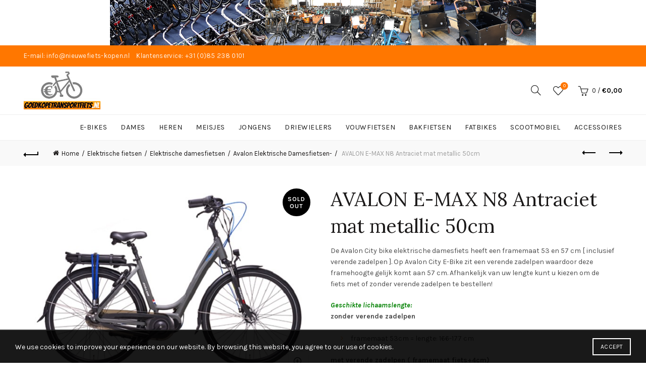

--- FILE ---
content_type: text/html; charset=UTF-8
request_url: https://www.goedkopetransportfiets.nl/transportfietsen/avalon-e-max-n8-antraciet-mat-metallic-50cm/
body_size: 38072
content:
<!DOCTYPE html>
<html lang="en-US" prefix="og: https://ogp.me/ns#">
<head>
	<meta charset="UTF-8">
	<meta name="viewport" content="width=device-width, initial-scale=1.0, maximum-scale=1.0, user-scalable=no">
	<link rel="profile" href="https://gmpg.org/xfn/11">
	<link rel="pingback" href="https://www.goedkopetransportfiets.nl/xmlrpc.php">

		<style>img:is([sizes="auto" i], [sizes^="auto," i]) { contain-intrinsic-size: 3000px 1500px }</style>
	
<!-- Search Engine Optimization by Rank Math - https://rankmath.com/ -->
<title>AVALON E-MAX N8 Antraciet mat metallic 50cm - Nieuwe fiets kopen? H&amp;H Dutch Bikes!</title>
<meta name="description" content="De Avalon City bike elektrische damesfiets heeft een framemaat 53 en 57 cm [ inclusief verende zadelpen ]. Op Avalon City E-Bike zit een verende zadelpen waardoor deze framehoogte gelijk komt aan 57 cm. Afhankelijk van uw lengte kunt u kiezen om de fiets met of zonder verende zadelpen te bestellen! Geschikte lichaamslengte: zonder verende zadelpen framemaat 53cm = lengte: 166-177 cm met verende zadelpen ( framemaat fiets+4cm) framemaat 57cm = lengte: 174-185 cm"/>
<meta name="robots" content="follow, index, max-snippet:-1, max-video-preview:-1, max-image-preview:large"/>
<link rel="canonical" href="https://www.goedkopetransportfiets.nl/transportfietsen/avalon-e-max-n8-antraciet-mat-metallic-50cm/" />
<meta property="og:locale" content="en_US" />
<meta property="og:type" content="product" />
<meta property="og:title" content="AVALON E-MAX N8 Antraciet mat metallic 50cm - Nieuwe fiets kopen? H&amp;H Dutch Bikes!" />
<meta property="og:description" content="De Avalon City bike elektrische damesfiets heeft een framemaat 53 en 57 cm [ inclusief verende zadelpen ]. Op Avalon City E-Bike zit een verende zadelpen waardoor deze framehoogte gelijk komt aan 57 cm. Afhankelijk van uw lengte kunt u kiezen om de fiets met of zonder verende zadelpen te bestellen! Geschikte lichaamslengte: zonder verende zadelpen framemaat 53cm = lengte: 166-177 cm met verende zadelpen ( framemaat fiets+4cm) framemaat 57cm = lengte: 174-185 cm" />
<meta property="og:url" content="https://www.goedkopetransportfiets.nl/transportfietsen/avalon-e-max-n8-antraciet-mat-metallic-50cm/" />
<meta property="og:site_name" content="Nieuwe fiets kopen? H&amp;H Dutch Bikes!" />
<meta property="og:updated_time" content="2023-01-26T12:14:50+02:00" />
<meta property="og:image" content="https://www.goedkopetransportfiets.nl/wp-content/uploads/2020/02/AVALON-E-MAX-GREY-ZIJAANZICHT.jpg" />
<meta property="og:image:secure_url" content="https://www.goedkopetransportfiets.nl/wp-content/uploads/2020/02/AVALON-E-MAX-GREY-ZIJAANZICHT.jpg" />
<meta property="og:image:width" content="600" />
<meta property="og:image:height" content="410" />
<meta property="og:image:alt" content="AVALON-E-MAX-GREY-ZIJAANZICHT" />
<meta property="og:image:type" content="image/jpeg" />
<meta name="twitter:card" content="summary_large_image" />
<meta name="twitter:title" content="AVALON E-MAX N8 Antraciet mat metallic 50cm - Nieuwe fiets kopen? H&amp;H Dutch Bikes!" />
<meta name="twitter:description" content="De Avalon City bike elektrische damesfiets heeft een framemaat 53 en 57 cm [ inclusief verende zadelpen ]. Op Avalon City E-Bike zit een verende zadelpen waardoor deze framehoogte gelijk komt aan 57 cm. Afhankelijk van uw lengte kunt u kiezen om de fiets met of zonder verende zadelpen te bestellen! Geschikte lichaamslengte: zonder verende zadelpen framemaat 53cm = lengte: 166-177 cm met verende zadelpen ( framemaat fiets+4cm) framemaat 57cm = lengte: 174-185 cm" />
<meta name="twitter:site" content="@HHDutchBikes" />
<meta name="twitter:creator" content="@HHDutchBikes" />
<meta name="twitter:image" content="https://www.goedkopetransportfiets.nl/wp-content/uploads/2020/02/AVALON-E-MAX-GREY-ZIJAANZICHT.jpg" />
<meta name="twitter:label1" content="Price" />
<meta name="twitter:data1" content="&euro;0,00" />
<meta name="twitter:label2" content="Availability" />
<meta name="twitter:data2" content="Out of stock" />
<script type="application/ld+json" class="rank-math-schema">{"@context":"https://schema.org","@graph":[{"@type":"Place","@id":"https://www.goedkopetransportfiets.nl/#place","address":{"@type":"PostalAddress","streetAddress":"Spinozaweg 399","addressLocality":"Rotterdam","addressRegion":"Zuid Holland","postalCode":"3076ET","addressCountry":"NL"}},{"@type":"Organization","@id":"https://www.goedkopetransportfiets.nl/#organization","name":"H&amp;H Dutch Bikes","url":"https://www.goedkopetransportfiets.nl","sameAs":["https://www.facebook.com/pages/HH-Dutch-Bikes/1598507760413239?fref=ts","https://twitter.com/HHDutchBikes"],"address":{"@type":"PostalAddress","streetAddress":"Spinozaweg 399","addressLocality":"Rotterdam","addressRegion":"Zuid Holland","postalCode":"3076ET","addressCountry":"NL"},"logo":{"@type":"ImageObject","@id":"https://www.goedkopetransportfiets.nl/#logo","url":"https://www.goedkopetransportfiets.nl/wp-content/uploads/2015/01/cropped-Logo-HH-Dutch-Bikes-1.png","contentUrl":"https://www.goedkopetransportfiets.nl/wp-content/uploads/2015/01/cropped-Logo-HH-Dutch-Bikes-1.png","caption":"H&amp;H Dutch Bikes","inLanguage":"en-US","width":"471","height":"57"},"contactPoint":[{"@type":"ContactPoint","telephone":"0624814853","contactType":"customer support"},{"@type":"ContactPoint","telephone":"010 845 5542","contactType":"customer support"}],"location":{"@id":"https://www.goedkopetransportfiets.nl/#place"}},{"@type":"WebSite","@id":"https://www.goedkopetransportfiets.nl/#website","url":"https://www.goedkopetransportfiets.nl","name":"H&amp;H Dutch Bikes","publisher":{"@id":"https://www.goedkopetransportfiets.nl/#organization"},"inLanguage":"en-US"},{"@type":"ImageObject","@id":"https://www.goedkopetransportfiets.nl/wp-content/uploads/2020/02/AVALON-E-MAX-GREY-ZIJAANZICHT.jpg","url":"https://www.goedkopetransportfiets.nl/wp-content/uploads/2020/02/AVALON-E-MAX-GREY-ZIJAANZICHT.jpg","width":"600","height":"410","caption":"AVALON-E-MAX-GREY-ZIJAANZICHT","inLanguage":"en-US"},{"@type":"ItemPage","@id":"https://www.goedkopetransportfiets.nl/transportfietsen/avalon-e-max-n8-antraciet-mat-metallic-50cm/#webpage","url":"https://www.goedkopetransportfiets.nl/transportfietsen/avalon-e-max-n8-antraciet-mat-metallic-50cm/","name":"AVALON E-MAX N8 Antraciet mat metallic 50cm - Nieuwe fiets kopen? H&amp;H Dutch Bikes!","datePublished":"2020-02-15T17:24:24+02:00","dateModified":"2023-01-26T12:14:50+02:00","isPartOf":{"@id":"https://www.goedkopetransportfiets.nl/#website"},"primaryImageOfPage":{"@id":"https://www.goedkopetransportfiets.nl/wp-content/uploads/2020/02/AVALON-E-MAX-GREY-ZIJAANZICHT.jpg"},"inLanguage":"en-US"},{"@type":"Product","name":"AVALON E-MAX N8 Antraciet mat metallic 50cm - Nieuwe fiets kopen? H&amp;H Dutch Bikes!","description":"De Avalon City bike elektrische damesfiets heeft een framemaat 53 en 57 cm . Op Avalon City E-Bike zit een verende zadelpen waardoor deze framehoogte gelijk komt aan 57 cm. Afhankelijk van uw lengte kunt u kiezen om de fiets met of zonder verende zadelpen te bestellen! Geschikte lichaamslengte: zonder verende zadelpen framemaat 53cm = lengte: 166-177 cm met verende zadelpen ( framemaat fiets+4cm) framemaat 57cm = lengte: 174-185 cm","sku":"F425","category":"1 altijd gemonteerd geleverd","mainEntityOfPage":{"@id":"https://www.goedkopetransportfiets.nl/transportfietsen/avalon-e-max-n8-antraciet-mat-metallic-50cm/#webpage"},"image":[{"@type":"ImageObject","url":"https://www.goedkopetransportfiets.nl/wp-content/uploads/2020/02/AVALON-E-MAX-GREY-ZIJAANZICHT.jpg","height":"410","width":"600"}],"offers":{"@type":"Offer","price":"0.00","priceValidUntil":"2026-12-31","priceCurrency":"EUR","availability":"http://schema.org/OutOfStock","seller":{"@type":"Organization","@id":"https://www.goedkopetransportfiets.nl/","name":"H&amp;H Dutch Bikes","url":"https://www.goedkopetransportfiets.nl","logo":"https://www.goedkopetransportfiets.nl/wp-content/uploads/2015/01/cropped-Logo-HH-Dutch-Bikes-1.png"},"url":"https://www.goedkopetransportfiets.nl/transportfietsen/avalon-e-max-n8-antraciet-mat-metallic-50cm/"},"color":"Grijs","additionalProperty":[{"@type":"PropertyValue","name":"pa_framekleur","value":"Zilver / Grijs"},{"@type":"PropertyValue","name":"pa_type-remmen","value":"Roller- / Trommelrem (V &amp; A)"},{"@type":"PropertyValue","name":"pa_wielmaat","value":"28 inch [ &gt;152 cm]"},{"@type":"PropertyValue","name":"pa_motor-locatie","value":"Voorwiel"},{"@type":"PropertyValue","name":"pa_accu","value":"10 Ah (360 Wh)"}],"@id":"https://www.goedkopetransportfiets.nl/transportfietsen/avalon-e-max-n8-antraciet-mat-metallic-50cm/#richSnippet"}]}</script>
<!-- /Rank Math WordPress SEO plugin -->

<link rel='dns-prefetch' href='//checkout.buckaroo.nl' />
<link rel='dns-prefetch' href='//fonts.googleapis.com' />
<link rel="alternate" type="application/rss+xml" title="Nieuwe fiets kopen? H&amp;H Dutch Bikes! &raquo; Feed" href="https://www.goedkopetransportfiets.nl/feed/" />
<link rel="alternate" type="application/rss+xml" title="Nieuwe fiets kopen? H&amp;H Dutch Bikes! &raquo; Comments Feed" href="https://www.goedkopetransportfiets.nl/comments/feed/" />
<link rel="alternate" type="application/rss+xml" title="Nieuwe fiets kopen? H&amp;H Dutch Bikes! &raquo; AVALON E-MAX N8 Antraciet mat metallic 50cm Comments Feed" href="https://www.goedkopetransportfiets.nl/transportfietsen/avalon-e-max-n8-antraciet-mat-metallic-50cm/feed/" />
<link rel='stylesheet' id='themecomplete-epo-css' href='https://www.goedkopetransportfiets.nl/wp-content/plugins/woocommerce-tm-extra-product-options/assets/css/epo.min.css?ver=6.0.4' type='text/css' media='all' />
<style id='wp-emoji-styles-inline-css' type='text/css'>

	img.wp-smiley, img.emoji {
		display: inline !important;
		border: none !important;
		box-shadow: none !important;
		height: 1em !important;
		width: 1em !important;
		margin: 0 0.07em !important;
		vertical-align: -0.1em !important;
		background: none !important;
		padding: 0 !important;
	}
</style>
<link rel='stylesheet' id='wp-block-library-css' href='https://www.goedkopetransportfiets.nl/wp-includes/css/dist/block-library/style.min.css?ver=1739f3e36a8832610e52f9531aa53e91' type='text/css' media='all' />
<style id='classic-theme-styles-inline-css' type='text/css'>
/*! This file is auto-generated */
.wp-block-button__link{color:#fff;background-color:#32373c;border-radius:9999px;box-shadow:none;text-decoration:none;padding:calc(.667em + 2px) calc(1.333em + 2px);font-size:1.125em}.wp-block-file__button{background:#32373c;color:#fff;text-decoration:none}
</style>
<style id='global-styles-inline-css' type='text/css'>
:root{--wp--preset--aspect-ratio--square: 1;--wp--preset--aspect-ratio--4-3: 4/3;--wp--preset--aspect-ratio--3-4: 3/4;--wp--preset--aspect-ratio--3-2: 3/2;--wp--preset--aspect-ratio--2-3: 2/3;--wp--preset--aspect-ratio--16-9: 16/9;--wp--preset--aspect-ratio--9-16: 9/16;--wp--preset--color--black: #000000;--wp--preset--color--cyan-bluish-gray: #abb8c3;--wp--preset--color--white: #ffffff;--wp--preset--color--pale-pink: #f78da7;--wp--preset--color--vivid-red: #cf2e2e;--wp--preset--color--luminous-vivid-orange: #ff6900;--wp--preset--color--luminous-vivid-amber: #fcb900;--wp--preset--color--light-green-cyan: #7bdcb5;--wp--preset--color--vivid-green-cyan: #00d084;--wp--preset--color--pale-cyan-blue: #8ed1fc;--wp--preset--color--vivid-cyan-blue: #0693e3;--wp--preset--color--vivid-purple: #9b51e0;--wp--preset--gradient--vivid-cyan-blue-to-vivid-purple: linear-gradient(135deg,rgba(6,147,227,1) 0%,rgb(155,81,224) 100%);--wp--preset--gradient--light-green-cyan-to-vivid-green-cyan: linear-gradient(135deg,rgb(122,220,180) 0%,rgb(0,208,130) 100%);--wp--preset--gradient--luminous-vivid-amber-to-luminous-vivid-orange: linear-gradient(135deg,rgba(252,185,0,1) 0%,rgba(255,105,0,1) 100%);--wp--preset--gradient--luminous-vivid-orange-to-vivid-red: linear-gradient(135deg,rgba(255,105,0,1) 0%,rgb(207,46,46) 100%);--wp--preset--gradient--very-light-gray-to-cyan-bluish-gray: linear-gradient(135deg,rgb(238,238,238) 0%,rgb(169,184,195) 100%);--wp--preset--gradient--cool-to-warm-spectrum: linear-gradient(135deg,rgb(74,234,220) 0%,rgb(151,120,209) 20%,rgb(207,42,186) 40%,rgb(238,44,130) 60%,rgb(251,105,98) 80%,rgb(254,248,76) 100%);--wp--preset--gradient--blush-light-purple: linear-gradient(135deg,rgb(255,206,236) 0%,rgb(152,150,240) 100%);--wp--preset--gradient--blush-bordeaux: linear-gradient(135deg,rgb(254,205,165) 0%,rgb(254,45,45) 50%,rgb(107,0,62) 100%);--wp--preset--gradient--luminous-dusk: linear-gradient(135deg,rgb(255,203,112) 0%,rgb(199,81,192) 50%,rgb(65,88,208) 100%);--wp--preset--gradient--pale-ocean: linear-gradient(135deg,rgb(255,245,203) 0%,rgb(182,227,212) 50%,rgb(51,167,181) 100%);--wp--preset--gradient--electric-grass: linear-gradient(135deg,rgb(202,248,128) 0%,rgb(113,206,126) 100%);--wp--preset--gradient--midnight: linear-gradient(135deg,rgb(2,3,129) 0%,rgb(40,116,252) 100%);--wp--preset--font-size--small: 13px;--wp--preset--font-size--medium: 20px;--wp--preset--font-size--large: 36px;--wp--preset--font-size--x-large: 42px;--wp--preset--font-family--inter: "Inter", sans-serif;--wp--preset--font-family--cardo: Cardo;--wp--preset--spacing--20: 0.44rem;--wp--preset--spacing--30: 0.67rem;--wp--preset--spacing--40: 1rem;--wp--preset--spacing--50: 1.5rem;--wp--preset--spacing--60: 2.25rem;--wp--preset--spacing--70: 3.38rem;--wp--preset--spacing--80: 5.06rem;--wp--preset--shadow--natural: 6px 6px 9px rgba(0, 0, 0, 0.2);--wp--preset--shadow--deep: 12px 12px 50px rgba(0, 0, 0, 0.4);--wp--preset--shadow--sharp: 6px 6px 0px rgba(0, 0, 0, 0.2);--wp--preset--shadow--outlined: 6px 6px 0px -3px rgba(255, 255, 255, 1), 6px 6px rgba(0, 0, 0, 1);--wp--preset--shadow--crisp: 6px 6px 0px rgba(0, 0, 0, 1);}:where(.is-layout-flex){gap: 0.5em;}:where(.is-layout-grid){gap: 0.5em;}body .is-layout-flex{display: flex;}.is-layout-flex{flex-wrap: wrap;align-items: center;}.is-layout-flex > :is(*, div){margin: 0;}body .is-layout-grid{display: grid;}.is-layout-grid > :is(*, div){margin: 0;}:where(.wp-block-columns.is-layout-flex){gap: 2em;}:where(.wp-block-columns.is-layout-grid){gap: 2em;}:where(.wp-block-post-template.is-layout-flex){gap: 1.25em;}:where(.wp-block-post-template.is-layout-grid){gap: 1.25em;}.has-black-color{color: var(--wp--preset--color--black) !important;}.has-cyan-bluish-gray-color{color: var(--wp--preset--color--cyan-bluish-gray) !important;}.has-white-color{color: var(--wp--preset--color--white) !important;}.has-pale-pink-color{color: var(--wp--preset--color--pale-pink) !important;}.has-vivid-red-color{color: var(--wp--preset--color--vivid-red) !important;}.has-luminous-vivid-orange-color{color: var(--wp--preset--color--luminous-vivid-orange) !important;}.has-luminous-vivid-amber-color{color: var(--wp--preset--color--luminous-vivid-amber) !important;}.has-light-green-cyan-color{color: var(--wp--preset--color--light-green-cyan) !important;}.has-vivid-green-cyan-color{color: var(--wp--preset--color--vivid-green-cyan) !important;}.has-pale-cyan-blue-color{color: var(--wp--preset--color--pale-cyan-blue) !important;}.has-vivid-cyan-blue-color{color: var(--wp--preset--color--vivid-cyan-blue) !important;}.has-vivid-purple-color{color: var(--wp--preset--color--vivid-purple) !important;}.has-black-background-color{background-color: var(--wp--preset--color--black) !important;}.has-cyan-bluish-gray-background-color{background-color: var(--wp--preset--color--cyan-bluish-gray) !important;}.has-white-background-color{background-color: var(--wp--preset--color--white) !important;}.has-pale-pink-background-color{background-color: var(--wp--preset--color--pale-pink) !important;}.has-vivid-red-background-color{background-color: var(--wp--preset--color--vivid-red) !important;}.has-luminous-vivid-orange-background-color{background-color: var(--wp--preset--color--luminous-vivid-orange) !important;}.has-luminous-vivid-amber-background-color{background-color: var(--wp--preset--color--luminous-vivid-amber) !important;}.has-light-green-cyan-background-color{background-color: var(--wp--preset--color--light-green-cyan) !important;}.has-vivid-green-cyan-background-color{background-color: var(--wp--preset--color--vivid-green-cyan) !important;}.has-pale-cyan-blue-background-color{background-color: var(--wp--preset--color--pale-cyan-blue) !important;}.has-vivid-cyan-blue-background-color{background-color: var(--wp--preset--color--vivid-cyan-blue) !important;}.has-vivid-purple-background-color{background-color: var(--wp--preset--color--vivid-purple) !important;}.has-black-border-color{border-color: var(--wp--preset--color--black) !important;}.has-cyan-bluish-gray-border-color{border-color: var(--wp--preset--color--cyan-bluish-gray) !important;}.has-white-border-color{border-color: var(--wp--preset--color--white) !important;}.has-pale-pink-border-color{border-color: var(--wp--preset--color--pale-pink) !important;}.has-vivid-red-border-color{border-color: var(--wp--preset--color--vivid-red) !important;}.has-luminous-vivid-orange-border-color{border-color: var(--wp--preset--color--luminous-vivid-orange) !important;}.has-luminous-vivid-amber-border-color{border-color: var(--wp--preset--color--luminous-vivid-amber) !important;}.has-light-green-cyan-border-color{border-color: var(--wp--preset--color--light-green-cyan) !important;}.has-vivid-green-cyan-border-color{border-color: var(--wp--preset--color--vivid-green-cyan) !important;}.has-pale-cyan-blue-border-color{border-color: var(--wp--preset--color--pale-cyan-blue) !important;}.has-vivid-cyan-blue-border-color{border-color: var(--wp--preset--color--vivid-cyan-blue) !important;}.has-vivid-purple-border-color{border-color: var(--wp--preset--color--vivid-purple) !important;}.has-vivid-cyan-blue-to-vivid-purple-gradient-background{background: var(--wp--preset--gradient--vivid-cyan-blue-to-vivid-purple) !important;}.has-light-green-cyan-to-vivid-green-cyan-gradient-background{background: var(--wp--preset--gradient--light-green-cyan-to-vivid-green-cyan) !important;}.has-luminous-vivid-amber-to-luminous-vivid-orange-gradient-background{background: var(--wp--preset--gradient--luminous-vivid-amber-to-luminous-vivid-orange) !important;}.has-luminous-vivid-orange-to-vivid-red-gradient-background{background: var(--wp--preset--gradient--luminous-vivid-orange-to-vivid-red) !important;}.has-very-light-gray-to-cyan-bluish-gray-gradient-background{background: var(--wp--preset--gradient--very-light-gray-to-cyan-bluish-gray) !important;}.has-cool-to-warm-spectrum-gradient-background{background: var(--wp--preset--gradient--cool-to-warm-spectrum) !important;}.has-blush-light-purple-gradient-background{background: var(--wp--preset--gradient--blush-light-purple) !important;}.has-blush-bordeaux-gradient-background{background: var(--wp--preset--gradient--blush-bordeaux) !important;}.has-luminous-dusk-gradient-background{background: var(--wp--preset--gradient--luminous-dusk) !important;}.has-pale-ocean-gradient-background{background: var(--wp--preset--gradient--pale-ocean) !important;}.has-electric-grass-gradient-background{background: var(--wp--preset--gradient--electric-grass) !important;}.has-midnight-gradient-background{background: var(--wp--preset--gradient--midnight) !important;}.has-small-font-size{font-size: var(--wp--preset--font-size--small) !important;}.has-medium-font-size{font-size: var(--wp--preset--font-size--medium) !important;}.has-large-font-size{font-size: var(--wp--preset--font-size--large) !important;}.has-x-large-font-size{font-size: var(--wp--preset--font-size--x-large) !important;}
:where(.wp-block-post-template.is-layout-flex){gap: 1.25em;}:where(.wp-block-post-template.is-layout-grid){gap: 1.25em;}
:where(.wp-block-columns.is-layout-flex){gap: 2em;}:where(.wp-block-columns.is-layout-grid){gap: 2em;}
:root :where(.wp-block-pullquote){font-size: 1.5em;line-height: 1.6;}
</style>
<link rel='stylesheet' id='buckaroo-custom-styles-css' href='https://www.goedkopetransportfiets.nl/wp-content/plugins/wc-buckaroo-bpe-gateway/library/css/buckaroo-custom.css?ver=3.14.3' type='text/css' media='all' />
<style id='woocommerce-inline-inline-css' type='text/css'>
.woocommerce form .form-row .required { visibility: visible; }
</style>
<link rel='stylesheet' id='brands-styles-css' href='https://www.goedkopetransportfiets.nl/wp-content/plugins/woocommerce/assets/css/brands.css?ver=9.7.2' type='text/css' media='all' />
<style id='akismet-widget-style-inline-css' type='text/css'>

			.a-stats {
				--akismet-color-mid-green: #357b49;
				--akismet-color-white: #fff;
				--akismet-color-light-grey: #f6f7f7;

				max-width: 350px;
				width: auto;
			}

			.a-stats * {
				all: unset;
				box-sizing: border-box;
			}

			.a-stats strong {
				font-weight: 600;
			}

			.a-stats a.a-stats__link,
			.a-stats a.a-stats__link:visited,
			.a-stats a.a-stats__link:active {
				background: var(--akismet-color-mid-green);
				border: none;
				box-shadow: none;
				border-radius: 8px;
				color: var(--akismet-color-white);
				cursor: pointer;
				display: block;
				font-family: -apple-system, BlinkMacSystemFont, 'Segoe UI', 'Roboto', 'Oxygen-Sans', 'Ubuntu', 'Cantarell', 'Helvetica Neue', sans-serif;
				font-weight: 500;
				padding: 12px;
				text-align: center;
				text-decoration: none;
				transition: all 0.2s ease;
			}

			/* Extra specificity to deal with TwentyTwentyOne focus style */
			.widget .a-stats a.a-stats__link:focus {
				background: var(--akismet-color-mid-green);
				color: var(--akismet-color-white);
				text-decoration: none;
			}

			.a-stats a.a-stats__link:hover {
				filter: brightness(110%);
				box-shadow: 0 4px 12px rgba(0, 0, 0, 0.06), 0 0 2px rgba(0, 0, 0, 0.16);
			}

			.a-stats .count {
				color: var(--akismet-color-white);
				display: block;
				font-size: 1.5em;
				line-height: 1.4;
				padding: 0 13px;
				white-space: nowrap;
			}
		
</style>
<link rel='stylesheet' id='__EPYT__style-css' href='https://www.goedkopetransportfiets.nl/wp-content/plugins/youtube-embed-plus/styles/ytprefs.min.css?ver=14.2.1.3' type='text/css' media='all' />
<style id='__EPYT__style-inline-css' type='text/css'>

                .epyt-gallery-thumb {
                        width: 33.333%;
                }
                
</style>
<link rel='stylesheet' id='bootstrap-css' href='https://www.goedkopetransportfiets.nl/wp-content/themes/basel/css/bootstrap.min.css?ver=5.8.0' type='text/css' media='all' />
<link rel='stylesheet' id='basel-style-css' href='https://www.goedkopetransportfiets.nl/wp-content/themes/basel/css/parts/base.min.css?ver=5.8.0' type='text/css' media='all' />
<link rel='stylesheet' id='basel-wp-gutenberg-css' href='https://www.goedkopetransportfiets.nl/wp-content/themes/basel/css/parts/wp-gutenberg.min.css?ver=5.8.0' type='text/css' media='all' />
<link rel='stylesheet' id='basel-woo-base-css' href='https://www.goedkopetransportfiets.nl/wp-content/themes/basel/css/parts/woo-base.min.css?ver=5.8.0' type='text/css' media='all' />
<link rel='stylesheet' id='basel-woo-page-single-product-css' href='https://www.goedkopetransportfiets.nl/wp-content/themes/basel/css/parts/woo-page-single-product.min.css?ver=5.8.0' type='text/css' media='all' />
<link rel='stylesheet' id='basel-header-top-bar-css' href='https://www.goedkopetransportfiets.nl/wp-content/themes/basel/css/parts/header-top-bar.min.css?ver=5.8.0' type='text/css' media='all' />
<link rel='stylesheet' id='basel-header-general-css' href='https://www.goedkopetransportfiets.nl/wp-content/themes/basel/css/parts/header-general.min.css?ver=5.8.0' type='text/css' media='all' />
<link rel='stylesheet' id='basel-page-title-css' href='https://www.goedkopetransportfiets.nl/wp-content/themes/basel/css/parts/page-title.min.css?ver=5.8.0' type='text/css' media='all' />
<link rel='stylesheet' id='basel-lib-owl-carousel-css' href='https://www.goedkopetransportfiets.nl/wp-content/themes/basel/css/parts/lib-owl-carousel.min.css?ver=5.8.0' type='text/css' media='all' />
<link rel='stylesheet' id='basel-woo-opt-add-to-cart-popup-css' href='https://www.goedkopetransportfiets.nl/wp-content/themes/basel/css/parts/woo-opt-add-to-cart-popup.min.css?ver=5.8.0' type='text/css' media='all' />
<link rel='stylesheet' id='basel-lib-magnific-popup-css' href='https://www.goedkopetransportfiets.nl/wp-content/themes/basel/css/parts/lib-magnific-popup.min.css?ver=5.8.0' type='text/css' media='all' />
<link rel='stylesheet' id='basel-el-social-icons-css' href='https://www.goedkopetransportfiets.nl/wp-content/themes/basel/css/parts/el-social-icons.min.css?ver=5.8.0' type='text/css' media='all' />
<link rel='stylesheet' id='basel-woo-product-loop-general-css' href='https://www.goedkopetransportfiets.nl/wp-content/themes/basel/css/parts/woo-product-loop-general.min.css?ver=5.8.0' type='text/css' media='all' />
<link rel='stylesheet' id='basel-woo-product-loop-alt-css' href='https://www.goedkopetransportfiets.nl/wp-content/themes/basel/css/parts/woo-product-loop-alt.min.css?ver=5.8.0' type='text/css' media='all' />
<link rel='stylesheet' id='basel-footer-general-css' href='https://www.goedkopetransportfiets.nl/wp-content/themes/basel/css/parts/footer-general.min.css?ver=5.8.0' type='text/css' media='all' />
<link rel='stylesheet' id='basel-lib-photoswipe-css' href='https://www.goedkopetransportfiets.nl/wp-content/themes/basel/css/parts/lib-photoswipe.min.css?ver=5.8.0' type='text/css' media='all' />
<link rel='stylesheet' id='basel-opt-scrolltotop-css' href='https://www.goedkopetransportfiets.nl/wp-content/themes/basel/css/parts/opt-scrolltotop.min.css?ver=5.8.0' type='text/css' media='all' />
<link rel='stylesheet' id='xts-google-fonts-css' href='//fonts.googleapis.com/css?family=Karla%3A200%2C300%2C400%2C500%2C600%2C700%2C800%2C200italic%2C300italic%2C400italic%2C500italic%2C600italic%2C700italic%2C800italic%7CLora%3A400%2C500%2C600%2C700%2C400italic%2C500italic%2C600italic%2C700italic%7CLato%3A100%2C100italic%2C300%2C300italic%2C400%2C400italic%2C700%2C700italic%2C900%2C900italic&#038;ver=5.8.0' type='text/css' media='all' />
<style id='themecomplete-extra-css-inline-css' type='text/css'>
.woocommerce #content table.cart img.epo-upload-image, .woocommerce table.cart img.epo-upload-image, .woocommerce-page #content table.cart img.epo-upload-image, .woocommerce-page table.cart img.epo-upload-image, .epo-upload-image {max-width: 70% !important;max-height: none !important;}
.button.alt, .button.cta, button.alt, button.cta, input[type=button].alt, input[type=button].cta, input[type=reset].alt, input[type=reset].cta, input[type=submit].alt, input[type=submit].cta {

    background-color: #3bb54a;
}
.radio-image-label-inline, .checkbox-image-label-inline {
		margin: 0 !important;
	}
.tc-tooltip  {
    font-size: 14px;
    margin-right: .5em;
    margin-left: 0;
    position: absolute;
}

</style>
<link rel='stylesheet' id='prdctfltr-css' href='https://www.goedkopetransportfiets.nl/wp-content/plugins/prdctfltr/includes/css/styles.css?ver=8.3.0' type='text/css' media='all' />
<script type="text/template" id="tmpl-variation-template">
	<div class="woocommerce-variation-description">{{{ data.variation.variation_description }}}</div>
	<div class="woocommerce-variation-price">{{{ data.variation.price_html }}}</div>
	<div class="woocommerce-variation-availability">{{{ data.variation.availability_html }}}</div>
</script>
<script type="text/template" id="tmpl-unavailable-variation-template">
	<p role="alert">Sorry, this product is unavailable. Please choose a different combination.</p>
</script>
<script type="text/javascript" src="https://www.goedkopetransportfiets.nl/wp-includes/js/jquery/jquery.min.js?ver=3.7.1" id="jquery-core-js"></script>
<script type="text/javascript" src="https://www.goedkopetransportfiets.nl/wp-includes/js/jquery/jquery-migrate.min.js?ver=3.4.1" id="jquery-migrate-js"></script>
<script type="text/javascript" src="https://www.goedkopetransportfiets.nl/wp-includes/js/underscore.min.js?ver=1.13.7" id="underscore-js"></script>
<script type="text/javascript" id="wp-util-js-extra">
/* <![CDATA[ */
var _wpUtilSettings = {"ajax":{"url":"\/wp-admin\/admin-ajax.php"}};
/* ]]> */
</script>
<script type="text/javascript" src="https://www.goedkopetransportfiets.nl/wp-includes/js/wp-util.min.js?ver=1739f3e36a8832610e52f9531aa53e91" id="wp-util-js"></script>
<script type="text/javascript" src="https://www.goedkopetransportfiets.nl/wp-content/plugins/woocommerce/assets/js/jquery-blockui/jquery.blockUI.min.js?ver=2.7.0-wc.9.7.2" id="jquery-blockui-js" data-wp-strategy="defer"></script>
<script type="text/javascript" id="buckaroo_sdk-js-extra">
/* <![CDATA[ */
var buckaroo_global = {"ajax_url":"https:\/\/www.goedkopetransportfiets.nl\/","idin_i18n":{"general_error":"Something went wrong while processing your identification.","bank_required":"You need to select your bank!"},"payByBankLogos":{"ABNANL2A":"https:\/\/www.goedkopetransportfiets.nl\/wp-content\/plugins\/wc-buckaroo-bpe-gateway\/\/library\/buckaroo_images\/ideal\/abnamro.svg","ASNBNL21":"https:\/\/www.goedkopetransportfiets.nl\/wp-content\/plugins\/wc-buckaroo-bpe-gateway\/\/library\/buckaroo_images\/ideal\/asnbank.svg","INGBNL2A":"https:\/\/www.goedkopetransportfiets.nl\/wp-content\/plugins\/wc-buckaroo-bpe-gateway\/\/library\/buckaroo_images\/ideal\/ing.svg","RABONL2U":"https:\/\/www.goedkopetransportfiets.nl\/wp-content\/plugins\/wc-buckaroo-bpe-gateway\/\/library\/buckaroo_images\/ideal\/rabobank.svg","SNSBNL2A":"https:\/\/www.goedkopetransportfiets.nl\/wp-content\/plugins\/wc-buckaroo-bpe-gateway\/\/library\/buckaroo_images\/ideal\/sns.svg","RBRBNL21":"https:\/\/www.goedkopetransportfiets.nl\/wp-content\/plugins\/wc-buckaroo-bpe-gateway\/\/library\/buckaroo_images\/ideal\/regiobank.svg","KNABNL2H":"https:\/\/www.goedkopetransportfiets.nl\/wp-content\/plugins\/wc-buckaroo-bpe-gateway\/\/library\/buckaroo_images\/ideal\/knab.svg","NTSBDEB1":"https:\/\/www.goedkopetransportfiets.nl\/wp-content\/plugins\/wc-buckaroo-bpe-gateway\/\/library\/buckaroo_images\/ideal\/n26.svg"}};
/* ]]> */
</script>
<script type="text/javascript" src="https://checkout.buckaroo.nl/api/buckaroosdk/script?ver=3.14.3" id="buckaroo_sdk-js"></script>
<script type="text/javascript" src="https://www.goedkopetransportfiets.nl/wp-content/plugins/woocommerce/assets/js/zoom/jquery.zoom.min.js?ver=1.7.21-wc.9.7.2" id="zoom-js" defer="defer" data-wp-strategy="defer"></script>
<script type="text/javascript" id="wc-single-product-js-extra">
/* <![CDATA[ */
var wc_single_product_params = {"i18n_required_rating_text":"Please select a rating","i18n_rating_options":["1 of 5 stars","2 of 5 stars","3 of 5 stars","4 of 5 stars","5 of 5 stars"],"i18n_product_gallery_trigger_text":"View full-screen image gallery","review_rating_required":"yes","flexslider":{"rtl":false,"animation":"slide","smoothHeight":true,"directionNav":false,"controlNav":"thumbnails","slideshow":false,"animationSpeed":500,"animationLoop":false,"allowOneSlide":false},"zoom_enabled":"","zoom_options":[],"photoswipe_enabled":"","photoswipe_options":{"shareEl":false,"closeOnScroll":false,"history":false,"hideAnimationDuration":0,"showAnimationDuration":0},"flexslider_enabled":""};
/* ]]> */
</script>
<script type="text/javascript" src="https://www.goedkopetransportfiets.nl/wp-content/plugins/woocommerce/assets/js/frontend/single-product.min.js?ver=9.7.2" id="wc-single-product-js" defer="defer" data-wp-strategy="defer"></script>
<script type="text/javascript" src="https://www.goedkopetransportfiets.nl/wp-content/plugins/woocommerce/assets/js/js-cookie/js.cookie.min.js?ver=2.1.4-wc.9.7.2" id="js-cookie-js" data-wp-strategy="defer"></script>
<script type="text/javascript" id="woocommerce-js-extra">
/* <![CDATA[ */
var woocommerce_params = {"ajax_url":"\/wp-admin\/admin-ajax.php","wc_ajax_url":"\/?wc-ajax=%%endpoint%%","i18n_password_show":"Show password","i18n_password_hide":"Hide password"};
/* ]]> */
</script>
<script type="text/javascript" src="https://www.goedkopetransportfiets.nl/wp-content/plugins/woocommerce/assets/js/frontend/woocommerce.min.js?ver=9.7.2" id="woocommerce-js" defer="defer" data-wp-strategy="defer"></script>
<script type="text/javascript" id="__ytprefs__-js-extra">
/* <![CDATA[ */
var _EPYT_ = {"ajaxurl":"https:\/\/www.goedkopetransportfiets.nl\/wp-admin\/admin-ajax.php","security":"a9762cd0d7","gallery_scrolloffset":"20","eppathtoscripts":"https:\/\/www.goedkopetransportfiets.nl\/wp-content\/plugins\/youtube-embed-plus\/scripts\/","eppath":"https:\/\/www.goedkopetransportfiets.nl\/wp-content\/plugins\/youtube-embed-plus\/","epresponsiveselector":"[\"iframe.__youtube_prefs_widget__\"]","epdovol":"1","version":"14.2.1.3","evselector":"iframe.__youtube_prefs__[src], iframe[src*=\"youtube.com\/embed\/\"], iframe[src*=\"youtube-nocookie.com\/embed\/\"]","ajax_compat":"","maxres_facade":"eager","ytapi_load":"light","pause_others":"","stopMobileBuffer":"1","facade_mode":"","not_live_on_channel":"","vi_active":"","vi_js_posttypes":[]};
/* ]]> */
</script>
<script type="text/javascript" src="https://www.goedkopetransportfiets.nl/wp-content/plugins/youtube-embed-plus/scripts/ytprefs.min.js?ver=14.2.1.3" id="__ytprefs__-js"></script>
<!--[if lt IE 9]>
<script type="text/javascript" src="https://www.goedkopetransportfiets.nl/wp-content/themes/basel/js/html5.min.js?ver=5.8.0" id="basel_html5shiv-js"></script>
<![endif]-->
<link rel="https://api.w.org/" href="https://www.goedkopetransportfiets.nl/wp-json/" /><link rel="alternate" title="JSON" type="application/json" href="https://www.goedkopetransportfiets.nl/wp-json/wp/v2/product/48840" /><link rel="EditURI" type="application/rsd+xml" title="RSD" href="https://www.goedkopetransportfiets.nl/xmlrpc.php?rsd" />

<link rel='shortlink' href='https://www.goedkopetransportfiets.nl/?p=48840' />
<link rel="alternate" title="oEmbed (JSON)" type="application/json+oembed" href="https://www.goedkopetransportfiets.nl/wp-json/oembed/1.0/embed?url=https%3A%2F%2Fwww.goedkopetransportfiets.nl%2Ftransportfietsen%2Favalon-e-max-n8-antraciet-mat-metallic-50cm%2F" />
<link rel="alternate" title="oEmbed (XML)" type="text/xml+oembed" href="https://www.goedkopetransportfiets.nl/wp-json/oembed/1.0/embed?url=https%3A%2F%2Fwww.goedkopetransportfiets.nl%2Ftransportfietsen%2Favalon-e-max-n8-antraciet-mat-metallic-50cm%2F&#038;format=xml" />
<!-- Google site verification - Google for WooCommerce -->
<meta name="google-site-verification" content="VmjJYCx29YlufmWmmvJi1ImMFNezgEjvQXLw0NJ_02Y" />
<meta name="theme-color" content="">		
		
		
				        <style> 
            	
			/* Shop popup */
			
			.basel-promo-popup {
			   max-width: 900px;
			}
	
            .site-logo {
                width: 20%;
            }    

            .site-logo img {
                max-width: 200px;
                max-height: 95px;
            }    

                            .right-column {
                    width: 250px;
                }  
            
                            .basel-woocommerce-layered-nav .basel-scroll-content {
                    max-height: 280px;
                }
            
			/* header Banner */
			body .header-banner {
				height: 90px;
			}
	
			body.header-banner-display .website-wrapper {
				margin-top:90px;
			}	

            /* Topbar height configs */

			.topbar-menu ul > li {
				line-height: 42px;
			}
			
			.topbar-wrapp,
			.topbar-content:before {
				height: 42px;
			}
			
			.sticky-header-prepared.basel-top-bar-on .header-shop, 
			.sticky-header-prepared.basel-top-bar-on .header-split,
			.enable-sticky-header.basel-header-overlap.basel-top-bar-on .main-header {
				top: 42px;
			}

            /* Header height configs */

            /* Limit logo image height for according to header height */
            .site-logo img {
                max-height: 95px;
            } 

            /* And for sticky header logo also */
            .act-scroll .site-logo img,
            .header-clone .site-logo img {
                max-height: 75px;
            }   

            /* Set sticky headers height for cloned headers based on menu links line height */
            .header-clone .main-nav .menu > li > a {
                height: 75px;
                line-height: 75px;
            } 

            /* Height for switch logos */

            .sticky-header-real:not(.global-header-menu-top) .switch-logo-enable .basel-logo {
                height: 95px;
            }

            .sticky-header-real:not(.global-header-menu-top) .act-scroll .switch-logo-enable .basel-logo {
                height: 75px;
            }

            .sticky-header-real:not(.global-header-menu-top) .act-scroll .switch-logo-enable {
                transform: translateY(-75px);
            }

                            /* Header height for layouts that don't have line height for menu links */
                .wrapp-header {
                    min-height: 95px;
                } 
            
            
            
            
            /* Page headings settings for heading overlap. Calculate on the header height base */

            .basel-header-overlap .title-size-default,
            .basel-header-overlap .title-size-small,
            .basel-header-overlap .title-shop.without-title.title-size-default,
            .basel-header-overlap .title-shop.without-title.title-size-small {
                padding-top: 135px;
            }


            .basel-header-overlap .title-shop.without-title.title-size-large,
            .basel-header-overlap .title-size-large {
                padding-top: 215px;
            }

            @media (max-width: 991px) {

				/* header Banner */
				body .header-banner {
					height: 40px;
				}
	
				body.header-banner-display .website-wrapper {
					margin-top:40px;
				}

	            /* Topbar height configs */
				.topbar-menu ul > li {
					line-height: 38px;
				}
				
				.topbar-wrapp,
				.topbar-content:before {
					height: 38px;
				}
				
				.sticky-header-prepared.basel-top-bar-on .header-shop, 
				.sticky-header-prepared.basel-top-bar-on .header-split,
				.enable-sticky-header.basel-header-overlap.basel-top-bar-on .main-header {
					top: 38px;
				}

                /* Set header height for mobile devices */
                .main-header .wrapp-header {
                    min-height: 60px;
                } 

                /* Limit logo image height for mobile according to mobile header height */
                .site-logo img {
                    max-height: 60px;
                }   

                /* Limit logo on sticky header. Both header real and header cloned */
                .act-scroll .site-logo img,
                .header-clone .site-logo img {
                    max-height: 60px;
                }

                /* Height for switch logos */

                .main-header .switch-logo-enable .basel-logo {
                    height: 60px;
                }

                .sticky-header-real:not(.global-header-menu-top) .act-scroll .switch-logo-enable .basel-logo {
                    height: 60px;
                }

                .sticky-header-real:not(.global-header-menu-top) .act-scroll .switch-logo-enable {
                    transform: translateY(-60px);
                }

                /* Page headings settings for heading overlap. Calculate on the MOBILE header height base */
                .basel-header-overlap .title-size-default,
                .basel-header-overlap .title-size-small,
                .basel-header-overlap .title-shop.without-title.title-size-default,
                .basel-header-overlap .title-shop.without-title.title-size-small {
                    padding-top: 80px;
                }

                .basel-header-overlap .title-shop.without-title.title-size-large,
                .basel-header-overlap .title-size-large {
                    padding-top: 120px;
                }
 
            }

                 
                    </style>
        
        
			<noscript><style>.woocommerce-product-gallery{ opacity: 1 !important; }</style></noscript>
	<style type="text/css">.recentcomments a{display:inline !important;padding:0 !important;margin:0 !important;}</style><style class='wp-fonts-local' type='text/css'>
@font-face{font-family:Inter;font-style:normal;font-weight:300 900;font-display:fallback;src:url('https://www.goedkopetransportfiets.nl/wp-content/plugins/woocommerce/assets/fonts/Inter-VariableFont_slnt,wght.woff2') format('woff2');font-stretch:normal;}
@font-face{font-family:Cardo;font-style:normal;font-weight:400;font-display:fallback;src:url('https://www.goedkopetransportfiets.nl/wp-content/plugins/woocommerce/assets/fonts/cardo_normal_400.woff2') format('woff2');}
</style>
<link rel="icon" href="https://www.goedkopetransportfiets.nl/wp-content/uploads/2015/09/cropped-Naamloos-1-1-32x32.jpg" sizes="32x32" />
<link rel="icon" href="https://www.goedkopetransportfiets.nl/wp-content/uploads/2015/09/cropped-Naamloos-1-1-200x200.jpg" sizes="192x192" />
<link rel="apple-touch-icon" href="https://www.goedkopetransportfiets.nl/wp-content/uploads/2015/09/cropped-Naamloos-1-1-200x200.jpg" />
<meta name="msapplication-TileImage" content="https://www.goedkopetransportfiets.nl/wp-content/uploads/2015/09/cropped-Naamloos-1-1-300x300.jpg" />
<meta name="generator" content="XforWooCommerce.com - Product Filter for WooCommerce"/><style data-type="basel-dynamic-css">.page-title-default{background-color:#ff7700;background-size:cover;background-position:center center;}.topbar-wrapp{background-color:#ff7700;}.main-header{border-style:solid;}.footer-container{background-color:#000000;}body, p, .widget_nav_mega_menu .menu > li > a, 
.mega-navigation .menu > li > a,
.basel-navigation .menu > li.menu-item-design-full-width .sub-sub-menu li a, 
.basel-navigation .menu > li.menu-item-design-sized .sub-sub-menu li a,
.basel-navigation .menu > li.menu-item-design-default .sub-menu li a,
.font-default
		{font-family: "Karla", Arial, Helvetica, sans-serif;}h1 a, h2 a, h3 a, h4 a, h5 a, h6 a, h1, h2, h3, h4, h5, h6, .title, table th,
.wc-tabs li a,
.masonry-filter li a,
.woocommerce .cart-empty,
.basel-navigation .menu > li.menu-item-design-full-width .sub-menu > li > a, 
.basel-navigation .menu > li.menu-item-design-sized .sub-menu > li > a,
.mega-menu-list > li > a,
fieldset legend,
table th,
.basel-empty-compare,
.compare-field,
.compare-value:before,
.color-scheme-dark .info-box-inner h1,
.color-scheme-dark .info-box-inner h2,
.color-scheme-dark .info-box-inner h3,
.color-scheme-dark .info-box-inner h4,
.color-scheme-dark .info-box-inner h5,
.color-scheme-dark .info-box-inner h6

		{font-family: "Karla", Arial, Helvetica, sans-serif;}

.product-title a,
.post-slide .entry-title a,
.category-grid-item .hover-mask h3,
.basel-search-full-screen .basel-search-inner input[type="text"],
.blog-post-loop .entry-title,
.post-title-large-image .entry-title,
.single-product-content .entry-title
		{font-family: "Lora", Arial, Helvetica, sans-serif;}.title-alt, .subtitle, .font-alt, .basel-entry-meta{font-family: "Lato", Arial, Helvetica, sans-serif;font-weight: 400;}.color-primary,.mobile-nav ul li.current-menu-item > a,.main-nav .menu > li.current-menu-item > a,.main-nav .menu > li.onepage-link.current-menu-item > a,.main-nav .menu > li > a:hover,.basel-navigation .menu>li.menu-item-design-default ul li:hover>a,.basel-navigation .menu > li.menu-item-design-full-width .sub-menu li a:hover, .basel-navigation .menu > li.menu-item-design-sized .sub-menu li a:hover,.basel-product-categories.responsive-cateogires li.current-cat > a, .basel-product-categories.responsive-cateogires li.current-cat-parent > a,.basel-product-categories.responsive-cateogires li.current-cat-ancestor > a,.basel-my-account-links a:hover:before,.mega-menu-list > li > a:hover,.mega-menu-list .sub-sub-menu li a:hover,a[href^=tel],.topbar-menu ul > li > .sub-menu-dropdown li > a:hover,.btn.btn-color-primary.btn-style-bordered,.button.btn-color-primary.btn-style-bordered,button.btn-color-primary.btn-style-bordered,.added_to_cart.btn-color-primary.btn-style-bordered,input[type=submit].btn-color-primary.btn-style-bordered,a.login-to-prices-msg,a.login-to-prices-msg:hover,.basel-dark .single-product-content .entry-summary .yith-wcwl-add-to-wishlist .yith-wcwl-wishlistaddedbrowse a:before, .basel-dark .single-product-content .entry-summary .yith-wcwl-add-to-wishlist .yith-wcwl-wishlistexistsbrowse a:before,.basel-dark .read-more-section .btn-read-more,.basel-dark .basel-load-more,.basel-dark .color-primary,.basel-hover-link .swap-elements .btn-add a,.basel-hover-link .swap-elements .btn-add a:hover,.blog-post-loop .entry-title a:hover,.blog-post-loop.sticky .entry-title:before,.post-slide .entry-title a:hover,.comments-area .reply a,.single-post-navigation a:hover,blockquote footer:before,blockquote cite,.format-quote .entry-content blockquote cite, .format-quote .entry-content blockquote cite a,.basel-entry-meta .meta-author a,.search-no-results.woocommerce .site-content:before,.search-no-results .not-found .entry-header:before,.login-form-footer .lost_password:hover,.error404 .page-title,.menu-label-new:after,.widget_shopping_cart .product_list_widget li .quantity .amount,.product_list_widget li ins .amount,.price ins > .amount,.price ins,.single-product .price,.single-product .price .amount,.popup-quick-view .price,.popup-quick-view .price .amount,.basel-products-nav .product-short .price,.basel-products-nav .product-short .price .amount,.star-rating span:before,.comment-respond .stars a:hover:after,.comment-respond .stars a.active:after,.single-product-content .comment-form .stars span a:hover,.single-product-content .comment-form .stars span a.active,.tabs-layout-accordion .basel-tab-wrapper .basel-accordion-title:hover,.tabs-layout-accordion .basel-tab-wrapper .basel-accordion-title.active,.single-product-content .woocommerce-product-details__short-description ul > li:before, .single-product-content #tab-description ul > li:before, .blog-post-loop .entry-content ul > li:before, .comments-area .comment-list li ul > li:before,.brands-list .brand-item a:hover,.footer-container .footer-widget-collapse.footer-widget-opened .widget-title:after,.sidebar-widget li a:hover, .filter-widget li a:hover,.sidebar-widget li > ul li a:hover, .filter-widget li > ul li a:hover,.basel-price-filter ul li a:hover .amount,.basel-hover-effect-4 .swap-elements > a,.basel-hover-effect-4 .swap-elements > a:hover,.product-grid-item .basel-product-cats a:hover, .product-grid-item .basel-product-brands-links a:hover,.wishlist_table tr td.product-price ins .amount,.basel-buttons .product-compare-button > a.added:before,.basel-buttons .basel-wishlist-btn > a.added:before,.single-product-content .entry-summary .yith-wcwl-add-to-wishlist a:hover,.single-product-content .container .entry-summary .yith-wcwl-add-to-wishlist a:hover:before,.single-product-content .entry-summary .yith-wcwl-add-to-wishlist .yith-wcwl-wishlistaddedbrowse a:before, .single-product-content .entry-summary .yith-wcwl-add-to-wishlist .yith-wcwl-wishlistexistsbrowse a:before,.single-product-content .entry-summary .yith-wcwl-add-to-wishlist .yith-wcwl-add-button.feid-in > a:before,.basel-sticky-btn .basel-sticky-btn-wishlist a.added, .basel-sticky-btn .basel-sticky-btn-wishlist a:hover,.single-product-content .entry-summary .wishlist-btn-wrapper a:hover,.single-product-content .entry-summary .wishlist-btn-wrapper a:hover:before,.single-product-content .entry-summary .wishlist-btn-wrapper a.added:before,.vendors-list ul li a:hover,.product-list-item .product-list-buttons .basel-wishlist-btn a:hover,.product-list-item .product-list-buttons .product-compare-button a:hover,.product-list-item .product-list-buttons .basel-wishlist-btn > a.added:before,.product-list-item .product-list-buttons .product-compare-button > a.added:before,.basel-sticky-btn .basel-sticky-btn-compare a.added, .basel-sticky-btn .basel-sticky-btn-compare a:hover,.single-product-content .entry-summary .compare-btn-wrapper a:hover,.single-product-content .entry-summary .compare-btn-wrapper a:hover:before,.single-product-content .entry-summary .compare-btn-wrapper a.added:before,.single-product-content .entry-summary .basel-sizeguide-btn:hover,.single-product-content .entry-summary .basel-sizeguide-btn:hover:before,.blog-post-loop .entry-content ul li:before,.basel-menu-price .menu-price-price,.basel-menu-price.cursor-pointer:hover .menu-price-title,.comments-area #cancel-comment-reply-link:hover,.comments-area .comment-body .comment-edit-link:hover,.popup-quick-view .entry-summary .entry-title a:hover,.wpb_text_column ul:not(.social-icons) > li:before,.widget_product_categories .basel-cats-toggle:hover,.widget_product_categories .toggle-active,.widget_product_categories li.current-cat-parent > a, .widget_product_categories li.current-cat > a,.woocommerce-checkout-review-order-table tfoot .order-total td .amount,.widget_shopping_cart .product_list_widget li .remove:hover,.basel-active-filters .widget_layered_nav_filters ul li a .amount,.title-wrapper.basel-title-color-primary .title-subtitle,.widget_shopping_cart .widget_shopping_cart_content > .total .amount,.color-scheme-light .vc_tta-tabs.vc_tta-tabs-position-top.vc_tta-style-classic .vc_tta-tab.vc_active > a,.wpb-js-composer .vc_tta.vc_general.vc_tta-style-classic .vc_tta-tab.vc_active > a,.basel-free-progress-bar .amount{color:#ff7700;}.wishlist-info-widget .icon-count,.compare-info-widget .icon-count,.basel-toolbar-compare .compare-count,.basel-cart-design-2 > a .basel-cart-number,.basel-cart-design-3 > a .basel-cart-number,.basel-sticky-sidebar-opener:not(.sticky-toolbar):hover,.btn.btn-color-primary,.button.btn-color-primary,button.btn-color-primary,.added_to_cart.btn-color-primary,input[type=submit].btn-color-primary,.btn.btn-color-primary:hover,.button.btn-color-primary:hover,button.btn-color-primary:hover,.added_to_cart.btn-color-primary:hover,input[type=submit].btn-color-primary:hover,.btn.btn-color-primary.btn-style-bordered:hover,.button.btn-color-primary.btn-style-bordered:hover,button.btn-color-primary.btn-style-bordered:hover,.added_to_cart.btn-color-primary.btn-style-bordered:hover,input[type=submit].btn-color-primary.btn-style-bordered:hover,.widget_shopping_cart .widget_shopping_cart_content .buttons .checkout,.widget_shopping_cart .widget_shopping_cart_content .buttons .checkout:hover,.basel-search-dropdown .basel-search-wrapper .basel-search-inner form button,.basel-search-dropdown .basel-search-wrapper .basel-search-inner form button:hover,.no-results .searchform #searchsubmit,.no-results .searchform #searchsubmit:hover,.comments-area .comment-respond input[type=submit],.comments-area .comment-respond input[type=submit]:hover,.woocommerce .cart-collaterals .cart_totals .wc-proceed-to-checkout > a.button,.woocommerce .cart-collaterals .cart_totals .wc-proceed-to-checkout > a.button:hover,.woocommerce .checkout_coupon .button,.woocommerce .checkout_coupon .button:hover,.woocommerce .place-order button,.woocommerce .place-order button:hover,.woocommerce-order-pay #order_review .button,.woocommerce-order-pay #order_review .button:hover,.woocommerce-account button[name=track],.woocommerce-account button[name=track]:hover,.woocommerce-account button[name=save_account_details],.woocommerce-account button[name=save_account_details]:hover,.woocommerce-account button[name=save_address],.woocommerce-account button[name=save_address]:hover,.search-no-results .not-found .entry-content .searchform #searchsubmit,.search-no-results .not-found .entry-content .searchform #searchsubmit:hover,.error404 .page-content > .searchform #searchsubmit,.error404 .page-content > .searchform #searchsubmit:hover,.return-to-shop .button,.return-to-shop .button:hover,.basel-hover-excerpt .btn-add a,.basel-hover-excerpt .btn-add a:hover,.basel-hover-standard .btn-add > a,.basel-hover-standard .btn-add > a:hover,.basel-price-table .basel-plan-footer > a,.basel-price-table .basel-plan-footer > a:hover,.basel-pf-btn button,.basel-pf-btn button:hover,.basel-info-box.box-style-border .info-btn-wrapper a,.basel-info-box.box-style-border .info-btn-wrapper a:hover,.basel-info-box2.box-style-border .info-btn-wrapper a,.basel-info-box2.box-style-border .info-btn-wrapper a:hover,.basel-hover-quick .woocommerce-variation-add-to-cart .button,.basel-hover-quick .woocommerce-variation-add-to-cart .button:hover,.product-list-item .product-list-buttons > a,.product-list-item .product-list-buttons > a:hover,.wpb_video_wrapper .button-play,.pswp__share--download:hover,.basel-navigation .menu > li.callto-btn > a,.basel-navigation .menu > li.callto-btn > a:hover,.basel-dark .basel-load-more:hover,.basel-dark .basel-load-more.load-on-click + .basel-load-more-loader,.basel-dark .feedback-form .wpcf7-submit,.basel-dark .mc4wp-form input[type=submit],.basel-dark .single_add_to_cart_button,.basel-dark .basel-compare-col .add_to_cart_button,.basel-dark .basel-compare-col .added_to_cart,.basel-dark .basel-sticky-btn .basel-sticky-add-to-cart,.basel-dark .single-product-content .comment-form .form-submit input[type=submit],.basel-dark .basel-registration-page .basel-switch-to-register,.basel-dark .register .button, .basel-dark .login .button,.basel-dark .lost_reset_password .button,.basel-dark .wishlist_table tr td.product-add-to-cart > .add_to_cart.button, .basel-dark .woocommerce .cart-actions .coupon .button,.basel-dark .feedback-form .wpcf7-submit:hover,.basel-dark .mc4wp-form input[type=submit]:hover,.basel-dark .single_add_to_cart_button:hover,.basel-dark .basel-compare-col .add_to_cart_button:hover,.basel-dark .basel-compare-col .added_to_cart:hover,.basel-dark .basel-sticky-btn .basel-sticky-add-to-cart:hover,.basel-dark .single-product-content .comment-form .form-submit input[type=submit]:hover,.basel-dark .basel-registration-page .basel-switch-to-register:hover, .basel-dark .register .button:hover, .basel-dark .login .button:hover, .basel-dark .lost_reset_password .button:hover, .basel-dark .wishlist_table tr td.product-add-to-cart > .add_to_cart.button:hover,.basel-dark .woocommerce .cart-actions .coupon .button:hover,.basel-progress-bar .progress-bar,.widget_price_filter .ui-slider .ui-slider-handle:after,.widget_price_filter .ui-slider .ui-slider-range,.widget_tag_cloud .tagcloud a:hover,.widget_product_tag_cloud .tagcloud a:hover,div.bbp-submit-wrapper button,div.bbp-submit-wrapper button:hover,#bbpress-forums .bbp-search-form #bbp_search_submit,#bbpress-forums .bbp-search-form #bbp_search_submit:hover,body .select2-container--default .select2-results__option--highlighted[aria-selected], .basel-add-img-msg:before,.product-video-button a:hover:before, .product-360-button a:hover:before,.mobile-nav ul li .up-icon,.scrollToTop:hover,.basel-sticky-filter-btn:hover,.categories-opened li a:active,.basel-price-table .basel-plan-price,.header-categories .secondary-header .mega-navigation,.widget_nav_mega_menu,.meta-post-categories,.slider-title:before,.title-wrapper.basel-title-style-simple .title:after,.menu-label-new,.product-label.onsale,.color-scheme-light .vc_tta-tabs.vc_tta-tabs-position-top.vc_tta-style-classic .vc_tta-tab.vc_active > a span:after,.wpb-js-composer .vc_tta.vc_general.vc_tta-style-classic .vc_tta-tab.vc_active > a span:after,.portfolio-with-bg-alt .portfolio-entry:hover .entry-header > .portfolio-info{background-color:#ff7700;}.btn.btn-color-primary,.button.btn-color-primary,button.btn-color-primary,.added_to_cart.btn-color-primary,input[type=submit].btn-color-primary,.btn.btn-color-primary:hover,.button.btn-color-primary:hover,button.btn-color-primary:hover,.added_to_cart.btn-color-primary:hover,input[type=submit].btn-color-primary:hover,.btn.btn-color-primary.btn-style-bordered:hover,.button.btn-color-primary.btn-style-bordered:hover,button.btn-color-primary.btn-style-bordered:hover,.widget_shopping_cart .widget_shopping_cart_content .buttons .checkout,.widget_shopping_cart .widget_shopping_cart_content .buttons .checkout:hover,.basel-search-dropdown .basel-search-wrapper .basel-search-inner form button,.basel-search-dropdown .basel-search-wrapper .basel-search-inner form button:hover,.comments-area .comment-respond input[type=submit],.comments-area .comment-respond input[type=submit]:hover,.sidebar-container .mc4wp-form input[type=submit],.sidebar-container .mc4wp-form input[type=submit]:hover,.footer-container .mc4wp-form input[type=submit],.footer-container .mc4wp-form input[type=submit]:hover,.filters-area .mc4wp-form input[type=submit],.filters-area .mc4wp-form input[type=submit]:hover,.woocommerce .cart-collaterals .cart_totals .wc-proceed-to-checkout > a.button,.woocommerce .cart-collaterals .cart_totals .wc-proceed-to-checkout > a.button:hover,.woocommerce .checkout_coupon .button,.woocommerce .checkout_coupon .button:hover,.woocommerce .place-order button,.woocommerce .place-order button:hover,.woocommerce-order-pay #order_review .button,.woocommerce-order-pay #order_review .button:hover,.woocommerce-account button[name=track],.woocommerce-account button[name=track]:hover,.woocommerce-account button[name=save_account_details],.woocommerce-account button[name=save_account_details]:hover,.woocommerce-account button[name=save_address],.woocommerce-account button[name=save_address]:hover,.woocommerce-page button[name=save_address]:hover,.search-no-results .not-found .entry-content .searchform #searchsubmit,.search-no-results .not-found .entry-content .searchform #searchsubmit:hover,.error404 .page-content > .searchform #searchsubmit,.error404 .page-content > .searchform #searchsubmit:hover,.no-results .searchform #searchsubmit,.no-results .searchform #searchsubmit:hover,.return-to-shop .button,.return-to-shop .button:hover,.basel-hover-excerpt .btn-add a,.basel-hover-excerpt .btn-add a:hover,.basel-hover-standard .btn-add > a,.basel-hover-standard .btn-add > a:hover,.basel-price-table .basel-plan-footer > a,.basel-price-table .basel-plan-footer > a:hover,.basel-pf-btn button,.basel-pf-btn button:hover,body .basel-info-box.box-style-border .info-btn-wrapper a,body .basel-info-box.box-style-border .info-btn-wrapper a:hover,body .basel-info-box2.box-style-border .info-btn-wrapper a,body .basel-info-box2.box-style-border .info-btn-wrapper a:hover,.basel-hover-quick .woocommerce-variation-add-to-cart .button,.basel-hover-quick .woocommerce-variation-add-to-cart .button:hover,.product-list-item .product-list-buttons > a,.product-list-item .product-list-buttons > a:hover,body .wpb_video_wrapper .button-play,.woocommerce-store-notice__dismiss-link:hover,.basel-compare-table .compare-loader:after,.basel-sticky-sidebar-opener:not(.sticky-toolbar):hover,.basel-dark .read-more-section .btn-read-more,.basel-dark .basel-load-more,.basel-dark .basel-load-more:hover,.basel-dark .feedback-form .wpcf7-submit,.basel-dark .mc4wp-form input[type=submit],.basel-dark .single_add_to_cart_button,.basel-dark .basel-compare-col .add_to_cart_button,.basel-dark .basel-compare-col .added_to_cart,.basel-dark .basel-sticky-btn .basel-sticky-add-to-cart,.basel-dark .single-product-content .comment-form .form-submit input[type=submit],.basel-dark .basel-registration-page .basel-switch-to-register,.basel-dark .register .button, .basel-dark .login .button,.basel-dark .lost_reset_password .button,.basel-dark .wishlist_table tr td.product-add-to-cart > .add_to_cart.button, .basel-dark .woocommerce .cart-actions .coupon .button,.basel-dark .feedback-form .wpcf7-submit:hover,.basel-dark .mc4wp-form input[type=submit]:hover,.basel-dark .single_add_to_cart_button:hover,.basel-dark .basel-compare-col .add_to_cart_button:hover,.basel-dark .basel-compare-col .added_to_cart:hover,.basel-dark .basel-sticky-btn .basel-sticky-add-to-cart:hover,.basel-dark .single-product-content .comment-form .form-submit input[type=submit]:hover,.basel-dark .basel-registration-page .basel-switch-to-register:hover,.basel-dark .register .button:hover, .basel-dark .login .button:hover,.basel-dark .lost_reset_password .button:hover,.basel-dark .wishlist_table tr td.product-add-to-cart > .add_to_cart.button:hover,.basel-dark .woocommerce .cart-actions .coupon .button:hover,.cookies-buttons .cookies-accept-btn:hover,.blockOverlay:after,.widget_shopping_cart li.basel-loading:after,.basel-price-table:hover,.title-shop .nav-shop ul li a:after,.widget_tag_cloud .tagcloud a:hover,.widget_product_tag_cloud .tagcloud a:hover,div.bbp-submit-wrapper button,div.bbp-submit-wrapper button:hover,#bbpress-forums .bbp-search-form #bbp_search_submit,#bbpress-forums .bbp-search-form #bbp_search_submit:hover,.basel-hover-link .swap-elements .btn-add a,.basel-hover-link .swap-elements .btn-add a:hover,.basel-hover-link .swap-elements .btn-add a.loading:after,.scrollToTop:hover, .basel-sticky-filter-btn:hover,blockquote{border-color:#ff7700;}.with-animation .info-box-icon svg path,.single-product-content .entry-summary .basel-sizeguide-btn:hover svg{stroke:#ff7700;}.btn.btn-color-alt.btn-style-bordered, .button.btn-color-alt.btn-style-bordered, button.btn-color-alt.btn-style-bordered, .added_to_cart.btn-color-alt.btn-style-bordered, input[type=submit].btn-color-alt.btn-style-bordered,.title-wrapper.basel-title-color-alt .title-subtitle{color:#FBBC34;}.btn.btn-color-alt, .button.btn-color-alt, button.btn-color-alt, .added_to_cart.btn-color-alt, input[type=submit].btn-color-alt,.btn.btn-color-alt:hover,.button.btn-color-alt:hover,button.btn-color-alt:hover,.added_to_cart.btn-color-alt:hover,input[type=submit].btn-color-alt:hover,.btn.btn-color-alt.btn-style-bordered:hover,.button.btn-color-alt.btn-style-bordered:hover,button.btn-color-alt.btn-style-bordered:hover,.added_to_cart.btn-color-alt.btn-style-bordered:hover,input[type=submit].btn-color-alt.btn-style-bordered:hover,.widget_nav_mega_menu .menu > li:hover, .mega-navigation .menu > li:hover{background-color:#FBBC34;}.btn.btn-color-alt,.button.btn-color-alt,button.btn-color-alt,.added_to_cart.btn-color-alt,input[type=submit].btn-color-alt,.btn.btn-color-alt:hover,.button.btn-color-alt:hover,button.btn-color-alt:hover,.added_to_cart.btn-color-alt:hover,input[type=submit].btn-color-alt:hover,.btn.btn-color-alt.btn-style-bordered:hover,.button.btn-color-alt.btn-style-bordered:hover,button.btn-color-alt.btn-style-bordered:hover,.added_to_cart.btn-color-alt.btn-style-bordered:hover,input[type=submit].btn-color-alt.btn-style-bordered:hover{border-color:#FBBC34;}.button, 
button, 
input[type=submit],
html .yith-woocompare-widget a.button.compare,
html .basel-dark .basel-registration-page .basel-switch-to-register,
html .basel-dark .login .button,
html .basel-dark .register .button,
html .basel-dark .widget_shopping_cart .buttons a,
html .basel-dark .yith-woocompare-widget a.button.compare,
html .basel-dark .widget_price_filter .price_slider_amount .button,
html .basel-dark .woocommerce-widget-layered-nav-dropdown__submit,
html .basel-dark .basel-widget-layered-nav-dropdown__submit,
html .basel-dark .woocommerce .cart-actions input[name="update_cart"]{background-color:#ECECEC;}.button, 
button, 
input[type=submit],
html .yith-woocompare-widget a.button.compare,
html .basel-dark .basel-registration-page .basel-switch-to-register,
html .basel-dark .login .button,
html .basel-dark .register .button,
html .basel-dark .widget_shopping_cart .buttons a,
html .basel-dark .yith-woocompare-widget a.button.compare,
html .basel-dark .widget_price_filter .price_slider_amount .button,
html .basel-dark .woocommerce-widget-layered-nav-dropdown__submit,
html .basel-dark .basel-widget-layered-nav-dropdown__submit,
html .basel-dark .woocommerce .cart-actions input[name="update_cart"]{border-color:#ECECEC;}.button:hover, 
button:hover, 
input[type=submit]:hover,
html .yith-woocompare-widget a.button.compare:hover,
html .basel-dark .basel-registration-page .basel-switch-to-register:hover,
html .basel-dark .login .button:hover,
html .basel-dark .register .button:hover,
html .basel-dark .widget_shopping_cart .buttons a:hover,
html .basel-dark .yith-woocompare-widget a.button.compare:hover,
html .basel-dark .widget_price_filter .price_slider_amount .button:hover,
html .basel-dark .woocommerce-widget-layered-nav-dropdown__submit:hover,
html .basel-dark .basel-widget-layered-nav-dropdown__submit:hover,
html .basel-dark .woocommerce .cart-actions input[name="update_cart"]:hover{background-color:#3E3E3E;}.button:hover, 
button:hover, 
input[type=submit]:hover,
html .yith-woocompare-widget a.button.compare:hover,
html .basel-dark .basel-registration-page .basel-switch-to-register:hover,
html .basel-dark .login .button:hover,
html .basel-dark .register .button:hover,
html .basel-dark .widget_shopping_cart .buttons a:hover,
html .basel-dark .yith-woocompare-widget a.button.compare:hover,
html .basel-dark .widget_price_filter .price_slider_amount .button:hover,
html .basel-dark .woocommerce-widget-layered-nav-dropdown__submit:hover,
html .basel-dark .basel-widget-layered-nav-dropdown__submit:hover,
html .basel-dark .woocommerce .cart-actions input[name="update_cart"]:hover{border-color:#3E3E3E;}html .basel-hover-alt .btn-add>a{color:#000;}html .single_add_to_cart_button,
html .basel-sticky-btn .basel-sticky-add-to-cart,
html .woocommerce .cart-actions .coupon .button,
html .added_to_cart.btn-color-black, 
html input[type=submit].btn-color-black,
html .wishlist_table tr td.product-add-to-cart>.add_to_cart.button,
html .basel-hover-quick .quick-shop-btn > a,
html table.compare-list tr.add-to-cart td a,
html .basel-compare-col .add_to_cart_button, 
html .basel-compare-col .added_to_cart{background-color:#000;}html .single_add_to_cart_button,
html .basel-sticky-btn .basel-sticky-add-to-cart,
html .woocommerce .cart-actions .coupon .button,
html .added_to_cart.btn-color-black, 
html input[type=submit].btn-color-black,
html .wishlist_table tr td.product-add-to-cart>.add_to_cart.button,
html .basel-hover-quick .quick-shop-btn > a,
html table.compare-list tr.add-to-cart td a,
html .basel-compare-col .add_to_cart_button, 
html .basel-compare-col .added_to_cart{border-color:#000;}html .basel-hover-alt .btn-add>a:hover{color:#333;}html .single_add_to_cart_button:hover,
html .basel-sticky-btn .basel-sticky-add-to-cart:hover,
html .woocommerce .cart-actions .coupon .button:hover,
html .added_to_cart.btn-color-black:hover, 
html input[type=submit].btn-color-black:hover,
html .wishlist_table tr td.product-add-to-cart>.add_to_cart.button:hover,
html .basel-hover-quick .quick-shop-btn > a:hover,
html table.compare-list tr.add-to-cart td a:hover,
html .basel-compare-col .add_to_cart_button:hover, 
html .basel-compare-col .added_to_cart:hover{background-color:#333;}html .single_add_to_cart_button:hover,
html .basel-sticky-btn .basel-sticky-add-to-cart:hover,
html .woocommerce .cart-actions .coupon .button:hover,
html .added_to_cart.btn-color-black:hover, 
html input[type=submit].btn-color-black:hover,
html .wishlist_table tr td.product-add-to-cart>.add_to_cart.button:hover,
html .basel-hover-quick .quick-shop-btn > a:hover,
html table.compare-list tr.add-to-cart td a:hover,
html .basel-compare-col .add_to_cart_button:hover, 
html .basel-compare-col .added_to_cart:hover{border-color:#333;}@font-face {
			font-weight: normal;
			font-style: normal;
			font-family: "simple-line-icons";
			src: url("//www.goedkopetransportfiets.nl/wp-content/themes/basel/fonts/Simple-Line-Icons.woff2?v=5.8.0") format("woff2"),
			url("//www.goedkopetransportfiets.nl/wp-content/themes/basel/fonts/Simple-Line-Icons.woff?v=5.8.0") format("woff");}@font-face {
			font-weight: normal;
			font-style: normal;
			font-family: "basel-font";
			src: url("//www.goedkopetransportfiets.nl/wp-content/themes/basel/fonts/basel-font.woff2?v=5.8.0") format("woff2"),
			url("//www.goedkopetransportfiets.nl/wp-content/themes/basel/fonts/basel-font.woff?v=5.8.0") format("woff");}</style><script class="tm-hidden" type="text/template" id="tmpl-tc-cart-options-popup">
	<div class='header'>
		<h3>{{{ data.title }}}</h3>
	</div>
	<div id='{{{ data.id }}}' class='float-editbox'>{{{ data.html }}}</div>
	<div class='footer'>
		<div class='inner'>
			<span class='tm-button button button-secondary button-large floatbox-cancel'>{{{ data.close }}}</span>
		</div>
	</div>
</script>
<script class="tm-hidden" type="text/template" id="tmpl-tc-lightbox">
	<div class="tc-lightbox-wrap">
		<span class="tc-lightbox-button tcfa tcfa-search tc-transition tcinit"></span>
	</div>
</script>
<script class="tm-hidden" type="text/template" id="tmpl-tc-lightbox-zoom">
	<span class="tc-lightbox-button-close tcfa tcfa-times"></span>
	{{{ data.img }}}
</script>
<script class="tm-hidden" type="text/template" id="tmpl-tc-final-totals">
	<dl class="tm-extra-product-options-totals tm-custom-price-totals">
		<# if (data.show_unit_price==true){ #>		<dt class="tm-unit-price">{{{ data.unit_price }}}</dt>
		<dd class="tm-unit-price">
			<span class="price amount options">{{{ data.formatted_unit_price }}}</span>
		</dd>		<# } #>
		<# if (data.show_options_vat==true){ #>		<dt class="tm-vat-options-totals">{{{ data.options_vat_total }}}</dt>
		<dd class="tm-vat-options-totals">
			<span class="price amount options">{{{ data.formatted_vat_options_total }}}</span>
		</dd>		<# } #>
		<# if (data.show_options_total==true){ #>		<dt class="tm-options-totals">{{{ data.options_total }}}</dt>
		<dd class="tm-options-totals">
			<span class="price amount options">{{{ data.formatted_options_total }}}</span>
		</dd>		<# } #>
		<# if (data.show_fees_total==true){ #>		<dt class="tm-fee-totals">{{{ data.fees_total }}}</dt>
		<dd class="tm-fee-totals">
			<span class="price amount fees">{{{ data.formatted_fees_total }}}</span>
		</dd>		<# } #>
		<# if (data.show_extra_fee==true){ #>		<dt class="tm-extra-fee">{{{ data.extra_fee }}}</dt>
		<dd class="tm-extra-fee">
			<span class="price amount options extra-fee">{{{ data.formatted_extra_fee }}}</span>
		</dd>		<# } #>
		<# if (data.show_final_total==true){ #>		<dt class="tm-final-totals">{{{ data.final_total }}}</dt>
		<dd class="tm-final-totals">
			<span class="price amount final">{{{ data.formatted_final_total }}}</span>
		</dd>		<# } #>
			</dl>
</script>
<script class="tm-hidden" type="text/template" id="tmpl-tc-price">
	<span class="amount">{{{ data.price.price }}}</span>
</script>
<script class="tm-hidden" type="text/template" id="tmpl-tc-sale-price">
	<del>
		<span class="tc-original-price amount">{{{ data.price.original_price }}}</span>
	</del>
	<ins>
		<span class="amount">{{{ data.price.price }}}</span>
	</ins>
</script>
<script class="tm-hidden" type="text/template" id="tmpl-tc-section-pop-link">
	<div id="tm-section-pop-up" class="tm-extra-product-options flasho tc-wrapper tm-section-pop-up single tm-animated appear">
		<div class='header'><h3>{{{ data.title }}}</h3></div>
		<div class="float-editbox" id="tc-floatbox-content"></div>
		<div class='footer'>
			<div class='inner'>
				<span class='tm-button button button-secondary button-large floatbox-cancel'>{{{ data.close }}}</span>
			</div>
		</div>
	</div>
</script>
<script class="tm-hidden" type="text/template" id="tmpl-tc-floating-box-nks">
	<# if (data.values.length) {#>
	{{{ data.html_before }}}
	<div class="tc-row tm-fb-labels">
		<span class="tc-cell tc-col-3 tm-fb-title">{{{ data.option_label }}}</span>
		<span class="tc-cell tc-col-3 tm-fb-value">{{{ data.option_value }}}</span>
		<span class="tc-cell tc-col-3 tm-fb-quantity">{{{ data.option__qty }}}</span>
		<span class="tc-cell tc-col-3 tm-fb-price">{{{ data.option_lpric }}}</span>
	</div>
	<# for (var i = 0; i < data.values.length; i++) { #>
		<# if (data.values[i].label_show=='' || data.values[i].value_show=='') {#>
	<div class="tc-row">
			<# if (data.values[i].label_show=='') {#>
		<span class="tc-cell tc-col-3 tm-fb-title">{{{ data.values[i].title }}}</span>
			<# } #>
			<# if (data.values[i].value_show=='') {#>
		<span class="tc-cell tc-col-3 tm-fb-value">{{{ data.values[i].value }}}</span>
			<# } #>
		<span class="tc-cell tc-col-3 tm-fb-quantity">{{{ data.values[i].quantity }}}</span>
		<span class="tc-cell tc-col-3 tm-fb-price">{{{ data.values[i].price }}}</span>
	</div>
		<# } #>
	<# } #>
	{{{ data.html_after }}}
	{{{ data.totals }}}
	<# }#>
</script>
<script class="tm-hidden" type="text/template" id="tmpl-tc-floating-box">
	<# if (data.values.length) {#>
	{{{ data.html_before }}}
	<dl class="tm-fb">
		<# for (var i = 0; i < data.values.length; i++) { #>
			<# if (data.values[i].label_show=='') {#>
		<dt class="tm-fb-title">{{{ data.values[i].title }}}</dt>
			<# } #>
			<# if (data.values[i].value_show=='') {#>
		<dd class="tm-fb-value">{{{ data.values[i].value }}}</dd>
			<# } #>
		<# } #>
	</dl>
	{{{ data.html_after }}}
	{{{ data.totals }}}
	<# }#>
</script>
<script class="tm-hidden" type="text/template" id="tmpl-tc-chars-remanining">
	<span class="tc-chars">
		<span class="tc-chars-remanining">{{{ data.maxlength }}}</span>
		<span class="tc-remaining"> {{{ data.characters_remaining }}}</span>
	</span>
</script>
<script class="tm-hidden" type="text/template" id="tmpl-tc-formatted-price"><# if (data.customer_price_format_wrap_start) {#>
	{{{ data.customer_price_format_wrap_start }}}
	<# } #>&lt;span class=&quot;woocommerce-Price-amount amount&quot;&gt;&lt;bdi&gt;&lt;span class=&quot;woocommerce-Price-currencySymbol&quot;&gt;&euro;&lt;/span&gt;{{{ data.price }}}&lt;/bdi&gt;&lt;/span&gt;<# if (data.customer_price_format_wrap_end) {#>
	{{{ data.customer_price_format_wrap_end }}}
	<# } #></script>
<script class="tm-hidden" type="text/template" id="tmpl-tc-formatted-sale-price"><# if (data.customer_price_format_wrap_start) {#>
	{{{ data.customer_price_format_wrap_start }}}
	<# } #>&lt;del aria-hidden=&quot;true&quot;&gt;&lt;span class=&quot;woocommerce-Price-amount amount&quot;&gt;&lt;bdi&gt;&lt;span class=&quot;woocommerce-Price-currencySymbol&quot;&gt;&euro;&lt;/span&gt;{{{ data.price }}}&lt;/bdi&gt;&lt;/span&gt;&lt;/del&gt; &lt;span class=&quot;screen-reader-text&quot;&gt;Original price was: &euro;{{{ data.price }}}.&lt;/span&gt;&lt;ins aria-hidden=&quot;true&quot;&gt;&lt;span class=&quot;woocommerce-Price-amount amount&quot;&gt;&lt;bdi&gt;&lt;span class=&quot;woocommerce-Price-currencySymbol&quot;&gt;&euro;&lt;/span&gt;{{{ data.sale_price }}}&lt;/bdi&gt;&lt;/span&gt;&lt;/ins&gt;&lt;span class=&quot;screen-reader-text&quot;&gt;Current price is: &euro;{{{ data.sale_price }}}.&lt;/span&gt;<# if (data.customer_price_format_wrap_end) {#>
	{{{ data.customer_price_format_wrap_end }}}
	<# } #></script>
<script class="tm-hidden" type="text/template" id="tmpl-tc-upload-messages">
	<div class="header">
		<h3>{{{ data.title }}}</h3>
	</div>
	<div class="float-editbox" id="tc-floatbox-content">
		<div class="tc-upload-messages">
			<div class="tc-upload-message">{{{ data.message }}}</div>
			<# for (var i in data.files) {
				if (data.files.hasOwnProperty(i)) {#>
				<div class="tc-upload-files">{{{ data.files[i] }}}</div>
				<# }
			}#>
		</div>
	</div>
	<div class="footer">
		<div class="inner">&nbsp;</div>
	</div>
</script>

		<!-- Global site tag (gtag.js) - Google Ads: AW-11141116704 - Google for WooCommerce -->
		<script async src="https://www.googletagmanager.com/gtag/js?id=AW-11141116704"></script>
		<script>
			window.dataLayer = window.dataLayer || [];
			function gtag() { dataLayer.push(arguments); }
			gtag( 'consent', 'default', {
				analytics_storage: 'denied',
				ad_storage: 'denied',
				ad_user_data: 'denied',
				ad_personalization: 'denied',
				region: ['AT', 'BE', 'BG', 'HR', 'CY', 'CZ', 'DK', 'EE', 'FI', 'FR', 'DE', 'GR', 'HU', 'IS', 'IE', 'IT', 'LV', 'LI', 'LT', 'LU', 'MT', 'NL', 'NO', 'PL', 'PT', 'RO', 'SK', 'SI', 'ES', 'SE', 'GB', 'CH'],
				wait_for_update: 500,
			} );
			gtag('js', new Date());
			gtag('set', 'developer_id.dOGY3NW', true);
			gtag("config", "AW-11141116704", { "groups": "GLA", "send_page_view": false });		</script>

		</head>

<body data-rsssl=1 class="product-template-default single single-product postid-48840 theme-basel woocommerce woocommerce-page woocommerce-no-js tm-responsive wrapper-full-width-content global-cart-design-1 global-search-full-screen global-header-base mobile-nav-from-right basel-product-design-default basel-light catalog-mode-off categories-accordion-on global-wishlist-enable basel-top-bar-on basel-ajax-shop-on basel-ajax-search-on header-banner-enabled enable-sticky-header header-full-width sticky-header-clone offcanvas-sidebar-mobile offcanvas-sidebar-tablet">
	<script type="text/javascript">
/* <![CDATA[ */
gtag("event", "page_view", {send_to: "GLA"});
/* ]]> */
</script>
				<div class="login-form-side woocommerce">
				<div class="widget-heading">
					<span class="widget-title">Sign in</span>
					<a href="#" rel="nofollow" class="widget-close">close</a>
				</div>
				
				<div class="login-form">
							<form method="post" class="login woocommerce-form woocommerce-form-login " action="https://www.goedkopetransportfiets.nl/mijn-account/" >

			
			
			<p class="woocommerce-FormRow woocommerce-FormRow--wide form-row form-row-wide form-row-username">
				<label for="username">Username or email&nbsp;<span class="required">*</span></label>
				<input type="text" class="woocommerce-Input woocommerce-Input--text input-text" name="username" id="username" autocomplete="username" value="" />
			</p>
			<p class="woocommerce-FormRow woocommerce-FormRow--wide form-row form-row-wide form-row-password">
				<label for="password">Password&nbsp;<span class="required">*</span></label>
				<input class="woocommerce-Input woocommerce-Input--text input-text" type="password" name="password" id="password" autocomplete="current-password" />
			</p>

			
			<p class="form-row">
				<input type="hidden" id="woocommerce-login-nonce" name="woocommerce-login-nonce" value="53a7720f64" /><input type="hidden" name="_wp_http_referer" value="/transportfietsen/avalon-e-max-n8-antraciet-mat-metallic-50cm/" />								<button type="submit" class="woocommerce-button button woocommerce-form-login__submit" name="login" value="Log in">Log in</button>
			</p>

			<div class="login-form-footer">
				<a href="https://www.goedkopetransportfiets.nl/mijn-account/lost-password/" class="woocommerce-LostPassword lost_password">Lost your password?</a>
				<label class="woocommerce-form__label woocommerce-form__label-for-checkbox woocommerce-form-login__rememberme">
					<input class="woocommerce-form__input woocommerce-form__input-checkbox" name="rememberme" type="checkbox" value="forever" /> <span>Remember me</span>
				</label>
			</div>
			
			
			
		</form>

						</div>
				
				<div class="register-question">
					<span class="create-account-text">No account yet?</span>
					<a class="btn btn-style-link" href="https://www.goedkopetransportfiets.nl/mijn-account/?action=register">Create an Account</a>
				</div>
			</div>
						<div class="mobile-nav">
											<form role="search" method="get" id="searchform" class="searchform  basel-ajax-search" action="https://www.goedkopetransportfiets.nl/"  data-thumbnail="1" data-price="1" data-count="5" data-post_type="product" data-symbols_count="3" data-sku="0">
				<div>
					<label class="screen-reader-text">Search for:</label>
					<input type="text" class="search-field" placeholder="Search for products" value="" name="s" id="s" />
					<input type="hidden" name="post_type" id="post_type" value="product">
										<button type="submit" id="searchsubmit" class="" value="Search">Search</button>
				</div>
			</form>
			<div class="search-results-wrapper"><div class="basel-scroll"><div class="basel-search-results basel-scroll-content"></div></div></div>
		<div class="menu-fietsen-container"><ul id="menu-fietsen" class="site-mobile-menu"><li id="menu-item-22545" class="menu-item menu-item-type-custom menu-item-object-custom menu-item-22545 menu-item-design-default item-event-hover"><a title="Elektrische fietsen" href="https://www.goedkopetransportfiets.nl/elektrische-fietsen/">E-BIKES</a></li>
<li id="menu-item-19996" class="menu-item menu-item-type-custom menu-item-object-custom menu-item-19996 menu-item-design-default item-event-hover"><a href="https://www.goedkopetransportfiets.nl/damesfietsen/">DAMES</a></li>
<li id="menu-item-19986" class="menu-item menu-item-type-custom menu-item-object-custom menu-item-19986 menu-item-design-default item-event-hover"><a href="https://www.goedkopetransportfiets.nl/herenfietsen/">HEREN</a></li>
<li id="menu-item-20024" class="menu-item menu-item-type-custom menu-item-object-custom menu-item-20024 menu-item-design-default item-event-hover"><a href="https://www.goedkopetransportfiets.nl/meisjesfietsen/">MEISJES</a></li>
<li id="menu-item-20014" class="menu-item menu-item-type-custom menu-item-object-custom menu-item-20014 menu-item-design-default item-event-hover"><a href="https://www.goedkopetransportfiets.nl/jongensfietsen/">JONGENS</a></li>
<li id="menu-item-22547" class="menu-item menu-item-type-custom menu-item-object-custom menu-item-22547 menu-item-design-default item-event-hover"><a href="https://www.goedkopetransportfiets.nl/volwassen-driewielers/">DRIEWIELERS</a></li>
<li id="menu-item-57823" class="menu-item menu-item-type-custom menu-item-object-custom menu-item-57823 menu-item-design-default item-event-hover"><a href="https://www.goedkopetransportfiets.nl/vouwfietsen/">VOUWFIETSEN</a></li>
<li id="menu-item-23979" class="menu-item menu-item-type-custom menu-item-object-custom menu-item-23979 menu-item-design-default item-event-hover"><a href="https://www.goedkopetransportfiets.nl/bakfietsen/">BAKFIETSEN</a></li>
<li id="menu-item-56575" class="menu-item menu-item-type-custom menu-item-object-custom menu-item-56575 menu-item-design-default item-event-hover"><a href="https://www.goedkopetransportfiets.nl/elektrische-scooter-e-scooter/">FATBIKES</a></li>
<li id="menu-item-57699" class="menu-item menu-item-type-custom menu-item-object-custom menu-item-57699 menu-item-design-default item-event-hover"><a href="https://www.goedkopetransportfiets.nl/scootmobiel/">SCOOTMOBIEL</a></li>
<li id="menu-item-24650" class="menu-item menu-item-type-custom menu-item-object-custom menu-item-24650 menu-item-design-default item-event-hover"><a href="https://www.goedkopetransportfiets.nl/accessoires/">ACCESSOIRES</a></li>
</ul></div>			<div class="header-links my-account-with-text">
				<ul>
												<li class="wishlist"><a href="https://www.goedkopetransportfiets.nl/transportfietsen/avalon-e-max-n8-antraciet-mat-metallic-50cm/">Wishlist</a></li>
									</ul>		
			</div>
					</div><!--END MOBILE-NAV-->
						<div class="cart-widget-side">
					<div class="widget-heading">
						<span class="widget-title">Shopping cart</span>
						<a href="#" rel="nofollow" class="widget-close">close</a>
					</div>
					<div class="widget woocommerce widget_shopping_cart"><div class="widget_shopping_cart_content"></div></div>				</div>
			<div class="website-wrapper">
					<div class="topbar-wrapp color-scheme-light">
			<div class="container">
				<div class="topbar-content">
					<div class="top-bar-left">
						
													<i class="fa fa-phone-square" style="color:white"> </i> E-mail: info@nieuwefiets-kopen.nl <span style="margin-left:10px">Klantenservice: +31 (0)85 238 0101</span>												
						
					</div>
					<div class="top-bar-right">
						<div class="topbar-menu">
													</div>
					</div>
				</div>
			</div>
		</div> <!--END TOP HEADER-->
	
	
	<!-- HEADER -->
	<header class="main-header header-has-no-bg header-base icons-design-line color-scheme-dark">

		<div class="container">
<div class="wrapp-header">
			<div class="site-logo">
				<div class="basel-logo-wrap switch-logo-enable">
					<a href="https://www.goedkopetransportfiets.nl/" class="basel-logo basel-main-logo" rel="home">
						<img src="https://www.goedkopetransportfiets.nl/wp-content/uploads/2023/03/goedkopetransportfiets.jpg" alt="Nieuwe fiets kopen? H&amp;H Dutch Bikes!" />					</a>
																	<a href="https://www.goedkopetransportfiets.nl/" class="basel-logo basel-sticky-logo" rel="home">
							<img src="https://www.goedkopetransportfiets.nl/wp-content/uploads/2023/03/goedkopetransportfiets.jpg" alt="Nieuwe fiets kopen? H&amp;H Dutch Bikes!" />						</a>
									</div>
			</div>
					<div class="widgetarea-head">
							</div>
		<div class="right-column">
			<div class="search-button basel-search-full-screen">
				<a href="#" rel="nofollow" aria-label="Search">
					<i class="fa fa-search"></i>
				</a>
				<div class="basel-search-wrapper">
					<div class="basel-search-inner">
						<span class="basel-close-search">close</span>
									<form role="search" method="get" id="searchform" class="searchform  basel-ajax-search" action="https://www.goedkopetransportfiets.nl/"  data-thumbnail="1" data-price="1" data-count="5" data-post_type="product" data-symbols_count="3" data-sku="0">
				<div>
					<label class="screen-reader-text">Search for:</label>
					<input type="text" class="search-field" placeholder="Search for products" value="" name="s" id="s" />
					<input type="hidden" name="post_type" id="post_type" value="product">
										<button type="submit" id="searchsubmit" class="" value="Search">Search</button>
				</div>
			</form>
			<div class="search-results-wrapper"><div class="basel-scroll"><div class="basel-search-results basel-scroll-content"></div></div></div>
							</div>
				</div>
			</div>
					<div class="wishlist-info-widget">
				<a href="https://www.goedkopetransportfiets.nl/transportfietsen/avalon-e-max-n8-antraciet-mat-metallic-50cm/">
					Wishlist 
											<span class="wishlist-count icon-count">0</span>
									</a>
			</div>
				<div class="shopping-cart basel-cart-design-1 basel-cart-icon cart-widget-opener">
			<a href="https://www.goedkopetransportfiets.nl/winkelwagen/">
				<span>Cart (<span>o</span>)</span>
				<span class="basel-cart-totals">
								<span class="basel-cart-number">0</span>
							<span class="subtotal-divider">/</span> 
								<span class="basel-cart-subtotal"><span class="woocommerce-Price-amount amount"><bdi><span class="woocommerce-Price-currencySymbol">&euro;</span>0,00</bdi></span></span>
						</span>
			</a>
					</div>
					<div class="mobile-nav-icon">
				<span class="basel-burger"></span>
			</div><!--END MOBILE-NAV-ICON-->
		</div>
</div>
</div>
<div class="navigation-wrap">
<div class="container">
			<div class="main-nav site-navigation basel-navigation menu-right" role="navigation">
				<div class="menu-fietsen-container"><ul id="menu-fietsen-1" class="menu"><li class="menu-item menu-item-type-custom menu-item-object-custom menu-item-22545 menu-item-design-default item-event-hover"><a title="Elektrische fietsen" href="https://www.goedkopetransportfiets.nl/elektrische-fietsen/">E-BIKES</a></li>
<li class="menu-item menu-item-type-custom menu-item-object-custom menu-item-19996 menu-item-design-default item-event-hover"><a href="https://www.goedkopetransportfiets.nl/damesfietsen/">DAMES</a></li>
<li class="menu-item menu-item-type-custom menu-item-object-custom menu-item-19986 menu-item-design-default item-event-hover"><a href="https://www.goedkopetransportfiets.nl/herenfietsen/">HEREN</a></li>
<li class="menu-item menu-item-type-custom menu-item-object-custom menu-item-20024 menu-item-design-default item-event-hover"><a href="https://www.goedkopetransportfiets.nl/meisjesfietsen/">MEISJES</a></li>
<li class="menu-item menu-item-type-custom menu-item-object-custom menu-item-20014 menu-item-design-default item-event-hover"><a href="https://www.goedkopetransportfiets.nl/jongensfietsen/">JONGENS</a></li>
<li class="menu-item menu-item-type-custom menu-item-object-custom menu-item-22547 menu-item-design-default item-event-hover"><a href="https://www.goedkopetransportfiets.nl/volwassen-driewielers/">DRIEWIELERS</a></li>
<li class="menu-item menu-item-type-custom menu-item-object-custom menu-item-57823 menu-item-design-default item-event-hover"><a href="https://www.goedkopetransportfiets.nl/vouwfietsen/">VOUWFIETSEN</a></li>
<li class="menu-item menu-item-type-custom menu-item-object-custom menu-item-23979 menu-item-design-default item-event-hover"><a href="https://www.goedkopetransportfiets.nl/bakfietsen/">BAKFIETSEN</a></li>
<li class="menu-item menu-item-type-custom menu-item-object-custom menu-item-56575 menu-item-design-default item-event-hover"><a href="https://www.goedkopetransportfiets.nl/elektrische-scooter-e-scooter/">FATBIKES</a></li>
<li class="menu-item menu-item-type-custom menu-item-object-custom menu-item-57699 menu-item-design-default item-event-hover"><a href="https://www.goedkopetransportfiets.nl/scootmobiel/">SCOOTMOBIEL</a></li>
<li class="menu-item menu-item-type-custom menu-item-object-custom menu-item-24650 menu-item-design-default item-event-hover"><a href="https://www.goedkopetransportfiets.nl/accessoires/">ACCESSOIRES</a></li>
</ul></div>			</div><!--END MAIN-NAV-->
		</div>
</div>

	</header><!--END MAIN HEADER-->

	<div class="clear"></div>
	
						<div class="main-page-wrapper">
		
		
		<!-- MAIN CONTENT AREA -->
				<div class="container-fluid">
			<div class="row">
		
	<div class="site-content shop-content-area col-sm-12 content-with-products description-area-after" role="main">
		
			
<div class="single-breadcrumbs-wrapper">
	<div class="container">
					<a href="javascript:baselThemeModule.backHistory()" class="basel-back-btn basel-tooltip"><span>Back</span></a>
		<nav class="woocommerce-breadcrumb" aria-label="Breadcrumb"><a href="https://www.goedkopetransportfiets.nl">Home</a><a href="https://www.goedkopetransportfiets.nl/elektrische-fietsen/">Elektrische fietsen</a><a href="https://www.goedkopetransportfiets.nl/elektrische-fietsen/elektrische-damesfietsen/">Elektrische damesfietsen</a><a href="https://www.goedkopetransportfiets.nl/elektrische-fietsen/elektrische-damesfietsen/avalon-elektrische-damesfietsen/">Avalon Elektrische Damesfietsen-</a><span class="breadcrumb-last"> AVALON E-MAX N8 Antraciet mat metallic 50cm</span></nav>								<div class="basel-products-nav">
								<div class="product-btn product-prev">
					<a href="https://www.goedkopetransportfiets.nl/transportfietsen/aldo-comfort-26-inch-terugtraprem-ultra-lage-instap-fiets-42cm-blauw/">Previous product<span></span></a>
					<div class="wrapper-short">
						<div class="product-short">
							<a href="https://www.goedkopetransportfiets.nl/transportfietsen/aldo-comfort-26-inch-terugtraprem-ultra-lage-instap-fiets-42cm-blauw/" class="product-thumb">
								<img width="360" height="259" src="https://www.goedkopetransportfiets.nl/wp-content/uploads/2024/05/Lage-Instap-Comfort-E-Bike-26-inch-Vrijloop-7-versnellingen-360x259.jpg" class="attachment-woocommerce_thumbnail size-woocommerce_thumbnail" alt="Lage Instap fiets Aldo Comfort 26 inch Vrijloop 7 versnellingen" decoding="async" srcset="https://www.goedkopetransportfiets.nl/wp-content/uploads/2024/05/Lage-Instap-Comfort-E-Bike-26-inch-Vrijloop-7-versnellingen-360x259.jpg 360w, https://www.goedkopetransportfiets.nl/wp-content/uploads/2024/05/Lage-Instap-Comfort-E-Bike-26-inch-Vrijloop-7-versnellingen-300x216.jpg 300w, https://www.goedkopetransportfiets.nl/wp-content/uploads/2024/05/Lage-Instap-Comfort-E-Bike-26-inch-Vrijloop-7-versnellingen.jpg 555w" sizes="(max-width: 360px) 100vw, 360px" />							</a>
							<a href="https://www.goedkopetransportfiets.nl/transportfietsen/aldo-comfort-26-inch-terugtraprem-ultra-lage-instap-fiets-42cm-blauw/" class="product-title">
								Aldo Comfort 26 inch terugtraprem Ultra Lage instap fiets 42cm blauw							</a>
							<span class="price">
								<span class="woocommerce-Price-amount amount"><span class="woocommerce-Price-currencySymbol">&euro;</span>599,00</span>							</span>
						</div>
					</div>
				</div>
				
								<div class="product-btn product-next">
					<a href="https://www.goedkopetransportfiets.nl/transportfietsen/bsp-la-scala-n3-moederfiets-28-inch-mat-zwart/">Next product<span></span></a>
					<div class="wrapper-short">
						<div class="product-short">
							<a href="https://www.goedkopetransportfiets.nl/transportfietsen/bsp-la-scala-n3-moederfiets-28-inch-mat-zwart/" class="product-thumb">
								<img width="360" height="270" src="https://www.goedkopetransportfiets.nl/wp-content/uploads/2020/03/BSP-La-Scala-moederfiets-28-inch-mamafiets_2020_la_scala_zwart_mat-360x270.png" class="attachment-woocommerce_thumbnail size-woocommerce_thumbnail" alt="BSP La Scala moederfiets 28 inch mamafiets_2020_la_scala_zwart_mat" decoding="async" srcset="https://www.goedkopetransportfiets.nl/wp-content/uploads/2020/03/BSP-La-Scala-moederfiets-28-inch-mamafiets_2020_la_scala_zwart_mat-360x270.png 360w, https://www.goedkopetransportfiets.nl/wp-content/uploads/2020/03/BSP-La-Scala-moederfiets-28-inch-mamafiets_2020_la_scala_zwart_mat-150x113.png 150w, https://www.goedkopetransportfiets.nl/wp-content/uploads/2020/03/BSP-La-Scala-moederfiets-28-inch-mamafiets_2020_la_scala_zwart_mat-600x450.png 600w, https://www.goedkopetransportfiets.nl/wp-content/uploads/2020/03/BSP-La-Scala-moederfiets-28-inch-mamafiets_2020_la_scala_zwart_mat-300x225.png 300w, https://www.goedkopetransportfiets.nl/wp-content/uploads/2020/03/BSP-La-Scala-moederfiets-28-inch-mamafiets_2020_la_scala_zwart_mat-768x576.png 768w, https://www.goedkopetransportfiets.nl/wp-content/uploads/2020/03/BSP-La-Scala-moederfiets-28-inch-mamafiets_2020_la_scala_zwart_mat-200x150.png 200w, https://www.goedkopetransportfiets.nl/wp-content/uploads/2020/03/BSP-La-Scala-moederfiets-28-inch-mamafiets_2020_la_scala_zwart_mat-610x458.png 610w, https://www.goedkopetransportfiets.nl/wp-content/uploads/2020/03/BSP-La-Scala-moederfiets-28-inch-mamafiets_2020_la_scala_zwart_mat.png 1170w" sizes="(max-width: 360px) 100vw, 360px" />							</a>
							<a href="https://www.goedkopetransportfiets.nl/transportfietsen/bsp-la-scala-n3-moederfiets-28-inch-mat-zwart/" class="product-title">
								Bsp La Scala N3 Moederfiets 28 inch mat zwart							</a>
							<span class="price">
								<del aria-hidden="true"><span class="woocommerce-Price-amount amount"><span class="woocommerce-Price-currencySymbol">&euro;</span>699,00</span></del> <span class="screen-reader-text">Original price was: &euro;699,00.</span><ins aria-hidden="true"><span class="woocommerce-Price-amount amount"><span class="woocommerce-Price-currencySymbol">&euro;</span>639,00</span></ins><span class="screen-reader-text">Current price is: &euro;639,00.</span>							</span>
						</div>
					</div>
				</div>
							</div>
					</div>
</div>

<div class="container">
	<div class="woocommerce-notices-wrapper"></div></div>
<div id="product-48840" class="single-product-page single-product-content product-design-default tm-has-options product type-product post-48840 status-publish first outofstock product_cat-1-altijd-gemonteerd-geleverd product_cat-avalon-elektrische-damesfietsen product_cat-elektrische-damesfietsen product_cat-elektrische-fietsen product_tag-avalon has-post-thumbnail shipping-taxable purchasable product-type-variable">

	<div class="container">

		<div class="row">
			<div class="product-image-summary col-sm-12">
				<div class="row">
					<div class="col-sm-6 product-images">
						<div class="product-labels labels-rounded"><span class="out-of-stock product-label">Sold out</span></div><div class="woocommerce-product-gallery woocommerce-product-gallery--with-images woocommerce-product-gallery--columns-4 images images row thumbs-position-bottom image-action-zoom" style="opacity: 0; transition: opacity .25s ease-in-out;">
	<div class="col-sm-12">
		<figure class="woocommerce-product-gallery__wrapper owl-carousel">
			<figure data-thumb="https://www.goedkopetransportfiets.nl/wp-content/uploads/2020/02/AVALON-E-MAX-GREY-ZIJAANZICHT-360x246.jpg" class="woocommerce-product-gallery__image"><a href="https://www.goedkopetransportfiets.nl/wp-content/uploads/2020/02/AVALON-E-MAX-GREY-ZIJAANZICHT.jpg"><img width="600" height="410" src="https://www.goedkopetransportfiets.nl/wp-content/uploads/2020/02/AVALON-E-MAX-GREY-ZIJAANZICHT.jpg" class="wp-post-image wp-post-image" alt="AVALON-E-MAX-GREY-ZIJAANZICHT" title="AVALON-E-MAX-GREY-ZIJAANZICHT" data-caption="" data-src="https://www.goedkopetransportfiets.nl/wp-content/uploads/2020/02/AVALON-E-MAX-GREY-ZIJAANZICHT.jpg" data-large_image="https://www.goedkopetransportfiets.nl/wp-content/uploads/2020/02/AVALON-E-MAX-GREY-ZIJAANZICHT.jpg" data-large_image_width="600" data-large_image_height="410" decoding="async" loading="lazy" srcset="https://www.goedkopetransportfiets.nl/wp-content/uploads/2020/02/AVALON-E-MAX-GREY-ZIJAANZICHT.jpg 600w, https://www.goedkopetransportfiets.nl/wp-content/uploads/2020/02/AVALON-E-MAX-GREY-ZIJAANZICHT-360x246.jpg 360w, https://www.goedkopetransportfiets.nl/wp-content/uploads/2020/02/AVALON-E-MAX-GREY-ZIJAANZICHT-150x103.jpg 150w, https://www.goedkopetransportfiets.nl/wp-content/uploads/2020/02/AVALON-E-MAX-GREY-ZIJAANZICHT-300x205.jpg 300w, https://www.goedkopetransportfiets.nl/wp-content/uploads/2020/02/AVALON-E-MAX-GREY-ZIJAANZICHT-200x137.jpg 200w" sizes="auto, (max-width: 600px) 100vw, 600px" /></a></figure>		</figure>
					<div class="basel-show-product-gallery-wrap"><a href="#" rel="nofollow" class="basel-show-product-gallery basel-tooltip">Click to enlarge</a></div>
			</div>

	</div>
					</div>
					<div class="col-sm-6 summary entry-summary">
						<div class="summary-inner ">
							<div class="basel-scroll-content">
								
<h1 class="product_title entry-title">AVALON E-MAX N8 Antraciet mat metallic 50cm</h1><p class="price"></p>
<div class="woocommerce-product-details__short-description">
	<div id="tab-description" class="tab-content resp-tab-content resp-tab-content-active" aria-labelledby="tab_item-0">
<div id="tab-description" class="tab-content resp-tab-content resp-tab-content-active" aria-labelledby="tab_item-0">
<p>De Avalon City bike elektrische damesfiets heeft een framemaat 53 en 57 cm [ inclusief verende zadelpen ]. Op Avalon City E-Bike zit een verende zadelpen waardoor deze framehoogte gelijk komt aan 57 cm. Afhankelijk van uw lengte kunt u kiezen om de fiets met of zonder verende zadelpen te bestellen!</p>
<p><span style="color: #008000;"><em><strong>Geschikte lichaamslengte:</strong></em></span></p>
</div>
<p><strong>zonder verende zadelpen </strong></p>
<ul>
<li>framemaat 53cm = lengte: 166-177 cm</li>
</ul>
<p><strong>met verende zadelpen  ( framemaat fiets+4cm)</strong></p>
<ul>
<li>framemaat 57cm = lengte: 174-185 cm</li>
</ul>
</div>
</div>

<form class="variations_form cart" method="post" enctype='multipart/form-data' data-product_id="48840" data-product_variations="[]">
		
			<p class="stock out-of-stock">This product is currently out of stock and unavailable.</p>
	
	</form>

			<div class="wishlist-btn-wrapper">
				<a class="basel-wishlist-btn button" rel="nofollow" href="https://www.goedkopetransportfiets.nl/transportfietsen/avalon-e-max-n8-antraciet-mat-metallic-50cm/" data-key="fc12841a22" data-product-id="48840" data-added-text="Browse Wishlist">Add to wishlist</a>
			</div>
		<div class="compare-btn-wrapper"><a class="basel-compare-btn button" rel="nofollow" href="https://www.goedkopetransportfiets.nl/transportfietsen/avalon-e-max-n8-antraciet-mat-metallic-50cm/" data-added-text="Compare products" data-id="48840">Compare</a></div><div class="product_meta">

	
			
		<span class="sku_wrapper">SKU: <span class="sku">F425</span></span>

	
	<span class="posted_in">Categories: <a href="https://www.goedkopetransportfiets.nl/1-altijd-gemonteerd-geleverd/" rel="tag">1 altijd gemonteerd geleverd</a><span class="meta-sep">,</span> <a href="https://www.goedkopetransportfiets.nl/elektrische-fietsen/elektrische-damesfietsen/avalon-elektrische-damesfietsen/" rel="tag">Avalon Elektrische Damesfietsen-</a><span class="meta-sep">,</span> <a href="https://www.goedkopetransportfiets.nl/elektrische-fietsen/elektrische-damesfietsen/" rel="tag">Elektrische damesfietsen</a><span class="meta-sep">,</span> <a href="https://www.goedkopetransportfiets.nl/elektrische-fietsen/" rel="tag">Elektrische fietsen</a></span>
	<span class="tagged_as">Tag: <a href="https://www.goedkopetransportfiets.nl/product-tag/avalon/" rel="tag">Avalon</a></span>
	
</div>

																	<div class="product-share">
										<span class="share-title">Share</span>
										
			<ul class="social-icons text-left icons-design-default icons-size-small social-share ">
									<li class="social-facebook"><a rel="noopener noreferrer nofollow" href="https://www.facebook.com/sharer/sharer.php?u=https://www.goedkopetransportfiets.nl/transportfietsen/avalon-e-max-n8-antraciet-mat-metallic-50cm/" target="_blank" class=""><i class="fa fa-facebook"></i><span class="basel-social-icon-name">Facebook</span></a></li>
				
									<li class="social-x"><a rel="noopener noreferrer nofollow" href="https://twitter.com/share?url=https://www.goedkopetransportfiets.nl/transportfietsen/avalon-e-max-n8-antraciet-mat-metallic-50cm/" target="_blank" class=""><i class="fa fa-x"></i><span class="basel-social-icon-name">X</span></a></li>
				
				
				
				
									<li class="social-pinterest"><a rel="noopener noreferrer nofollow" href="https://pinterest.com/pin/create/button/?url=https://www.goedkopetransportfiets.nl/transportfietsen/avalon-e-max-n8-antraciet-mat-metallic-50cm/&media=https://www.goedkopetransportfiets.nl/wp-content/uploads/2020/02/AVALON-E-MAX-GREY-ZIJAANZICHT.jpg" target="_blank" class=""><i class="fa fa-pinterest"></i><span class="basel-social-icon-name">Pinterest</span></a></li>
				
				
									<li class="social-linkedin"><a rel="noopener noreferrer nofollow" href="https://www.linkedin.com/shareArticle?mini=true&url=https://www.goedkopetransportfiets.nl/transportfietsen/avalon-e-max-n8-antraciet-mat-metallic-50cm/" target="_blank" class=""><i class="fa fa-linkedin"></i><span class="basel-social-icon-name">LinkedIn</span></a></li>
				
				
				
				
				
				
				
				
				
								
				
				
									<li class="social-tg"><a rel="noopener noreferrer nofollow" href="https://telegram.me/share/url?url=https://www.goedkopetransportfiets.nl/transportfietsen/avalon-e-max-n8-antraciet-mat-metallic-50cm/" target="_blank" class=""><i class="fa fa-telegram"></i><span class="basel-social-icon-name">Telegram</span></a></li>
				
							</ul>

											</div>
															</div>
						</div>
					</div>
				</div><!-- .summary -->
			</div>

			
		</div>
	</div>

	
	<div class="container">
			</div>

			
		<div class="product-tabs-wrapper">
			<div class="container">
				<div class="row">
					<div class="col-sm-12">
						
	<div class="woocommerce-tabs wc-tabs-wrapper tabs-layout-tabs">
		<ul class="tabs wc-tabs">
							<li class="description_tab">
					<a href="#tab-description">Description</a>
				</li>
							<li class="additional_information_tab">
					<a href="#tab-additional_information">Additional information</a>
				</li>
							<li class="reviews_tab">
					<a href="#tab-reviews">Reviews (0)</a>
				</li>
							<li class="basel_additional_tab_tab">
					<a href="#tab-basel_additional_tab">Shipping &amp; Delivery</a>
				</li>
					</ul>
					<div class="basel-tab-wrapper">
				<a href="#tab-description" class="basel-accordion-title tab-title-description">Description</a>
				<div class="woocommerce-Tabs-panel woocommerce-Tabs-panel--description panel entry-content wc-tab" id="tab-description">
					
	<h2>Description</h2>

<div id="tab-description" class="tab-content resp-tab-content resp-tab-content-active" aria-labelledby="tab_item-0">
<h2 class="product_title entry-title">AVALON E-MAX N8 Antraciet mat metallic 50cm</h2>
<div id="tab-description" class="tab-content resp-tab-content resp-tab-content-active" aria-labelledby="tab_item-0">
<p>De AVALON E-MAX N8 Antraciet mat metallic 50cm is de ideale partner voor onderweg! Met de 8-Speed Shimano Nexus versnellingen, een verstelbaar stuur en een licht, aluminium frame is dit een heerlijke E-bike voor dagelijks gebruik. Deze elektrische fiets is voorzien van een comfortable zadel en goede banden! Verder is de Avalon City N8 Ebike van een accu met een capaciteit van  <a>36v/13,6ah accu (Samsung cells/ 70-100 km) </a>.</p>
<p>De AVALON E-MAX N8 E-bike 28 inch elektrische damesfiets heeft een framemaat 50cm. Op de AVALON E-MAX N8 E-bike zit een verende zadelpen waardoor deze framehoogte gelijk komt aan 53cm. Afhankelijk van uw lengte kunt u kiezen om de fiets met of zonder verende zadelpen te bestellen!</p>
<p><span style="color: #008000;"><em><strong>Geschikte lichaamslengte:</strong></em></span></p>
</div>
<p><strong>zonder verende zadelpen </strong></p>
<ul>
<li>framemaat 50cm = lengte: 160-172 cm</li>
</ul>
<p><strong>met verende zadelpen  ( framemaat fiets+4cm)</strong></p>
<ul>
<li>framemaat 50cm = lengte: 168-179 cm</li>
</ul>
<h3 class="product_title entry-title">AVALON-Ebike 28 inch Elektrische fiets specificaties:</h3>
<h3 class="product_title entry-title">AVALON E-MAX N8 Antraciet</h3>
<p class="product_title entry-title">Frame: Aluminium frame</p>
<p class="product_title entry-title">framemaat: 50cm</p>
<p class="product_title entry-title">Motor locatie: Midden</p>
<p>Motor: <a> BAFANG MAX 250W Middenmotor</a></p>
<p class="product_title entry-title">Voorvork: Verende voorvork</p>
<p class="product_title entry-title">Zadelpen: Verende zadelpen</p>
<p class="product_title entry-title">Versnellingen: 8-speed Shimano Naafversnellingen</p>
<p class="product_title entry-title">Voorrem: <a>E-bike rollerbrake (BR-C6000R)</a></p>
<p class="product_title entry-title">Achterrem: <a>E-bike rollerbrake (BR-C6000R)</a></p>
<p class="product_title entry-title">Accu: <a>36v/13,6ah accu (Samsung cells/ 70-100 km)</a></p>
<p class="product_title entry-title">Actieradius: 70-90 km</p>
<p class="product_title entry-title">Display: LCD display met 5 standen,</p>
<p class="product_title entry-title">Stuur: Verstelbaar stuur</p>
<p class="product_title entry-title">Type slot: Ringslot, Axa defender</p>
<p class="product_title entry-title">Zadel:  Selle comfort zadel</p>
<p class="product_title entry-title">Handvatten: Leren handvatten</p>
<p>&nbsp;</p>
</div>
				</div>
			</div>
					<div class="basel-tab-wrapper">
				<a href="#tab-additional_information" class="basel-accordion-title tab-title-additional_information">Additional information</a>
				<div class="woocommerce-Tabs-panel woocommerce-Tabs-panel--additional_information panel entry-content wc-tab" id="tab-additional_information">
					
	<h2>Additional information</h2>

<table class="woocommerce-product-attributes shop_attributes" aria-label="Product Details">
			<tr class="woocommerce-product-attributes-item woocommerce-product-attributes-item--attribute_pa_framekleur">
			<th class="woocommerce-product-attributes-item__label" scope="row">Framekleur</th>
			<td class="woocommerce-product-attributes-item__value"><p><a href="https://www.goedkopetransportfiets.nl/framekleur/zilver-grijs/" rel="tag">Zilver / Grijs</a></p>
</td>
		</tr>
			<tr class="woocommerce-product-attributes-item woocommerce-product-attributes-item--attribute_pa_framemaat">
			<th class="woocommerce-product-attributes-item__label" scope="row">Framemaat</th>
			<td class="woocommerce-product-attributes-item__value"><p><a href="https://www.goedkopetransportfiets.nl/framemaat/50cm-incl-verende-zadelpen/" rel="tag">50cm [incl verende zadelpen]</a>, <a href="https://www.goedkopetransportfiets.nl/framemaat/50cm-zonder-verende-zadelpen/" rel="tag">50cm [zonder verende zadelpen]</a></p>
</td>
		</tr>
			<tr class="woocommerce-product-attributes-item woocommerce-product-attributes-item--attribute_pa_type-remmen">
			<th class="woocommerce-product-attributes-item__label" scope="row">Type Remmen</th>
			<td class="woocommerce-product-attributes-item__value"><p><a href="https://www.goedkopetransportfiets.nl/type-remmen/roller-trommelrem/" rel="tag">Roller- / Trommelrem (V &amp; A)</a></p>
</td>
		</tr>
			<tr class="woocommerce-product-attributes-item woocommerce-product-attributes-item--attribute_pa_wielmaat">
			<th class="woocommerce-product-attributes-item__label" scope="row">Wielmaat</th>
			<td class="woocommerce-product-attributes-item__value"><p><a href="https://www.goedkopetransportfiets.nl/wielmaat/28-inch-152-cm/" rel="tag">28 inch [ &gt;152 cm]</a></p>
</td>
		</tr>
			<tr class="woocommerce-product-attributes-item woocommerce-product-attributes-item--attribute_pa_motor-locatie">
			<th class="woocommerce-product-attributes-item__label" scope="row">Motor locatie</th>
			<td class="woocommerce-product-attributes-item__value"><p>Voorwiel</p>
</td>
		</tr>
			<tr class="woocommerce-product-attributes-item woocommerce-product-attributes-item--attribute_pa_accu">
			<th class="woocommerce-product-attributes-item__label" scope="row">Accu</th>
			<td class="woocommerce-product-attributes-item__value"><p>10 Ah (360 Wh)</p>
</td>
		</tr>
	</table>
				</div>
			</div>
					<div class="basel-tab-wrapper">
				<a href="#tab-reviews" class="basel-accordion-title tab-title-reviews">Reviews (0)</a>
				<div class="woocommerce-Tabs-panel woocommerce-Tabs-panel--reviews panel entry-content wc-tab" id="tab-reviews">
					<div id="reviews" class="woocommerce-Reviews">
	<div id="comments">
		<h2 class="woocommerce-Reviews-title">
			Reviews		</h2>

					<p class="woocommerce-noreviews">There are no reviews yet.</p>
			</div>

			<div id="review_form_wrapper">
			<div id="review_form">
					<div id="respond" class="comment-respond">
		<span id="reply-title" class="comment-reply-title" role="heading" aria-level="3">Be the first to review &ldquo;AVALON E-MAX N8 Antraciet mat metallic 50cm&rdquo; <small><a rel="nofollow" id="cancel-comment-reply-link" href="/transportfietsen/avalon-e-max-n8-antraciet-mat-metallic-50cm/#respond" style="display:none;">Cancel reply</a></small></span><form action="https://www.goedkopetransportfiets.nl/wp-comments-post.php" method="post" id="commentform" class="comment-form" novalidate><p class="comment-notes"><span id="email-notes">Your email address will not be published.</span> <span class="required-field-message">Required fields are marked <span class="required">*</span></span></p><div class="comment-form-rating"><label for="rating" id="comment-form-rating-label">Your rating&nbsp;<span class="required">*</span></label><select name="rating" id="rating" required>
						<option value="">Rate&hellip;</option>
						<option value="5">Perfect</option>
						<option value="4">Good</option>
						<option value="3">Average</option>
						<option value="2">Not that bad</option>
						<option value="1">Very poor</option>
					</select></div><p class="comment-form-comment"><label for="comment">Your review&nbsp;<span class="required">*</span></label><textarea id="comment" name="comment" cols="45" rows="8" required></textarea></p><p class="comment-form-author"><label for="author">Name&nbsp;<span class="required">*</span></label><input id="author" name="author" type="text" autocomplete="name" value="" size="30" required /></p>
<p class="comment-form-email"><label for="email">Email&nbsp;<span class="required">*</span></label><input id="email" name="email" type="email" autocomplete="email" value="" size="30" required /></p>
<p class="form-submit"><input name="submit" type="submit" id="submit" class="submit" value="Submit" /> <input type='hidden' name='comment_post_ID' value='48840' id='comment_post_ID' />
<input type='hidden' name='comment_parent' id='comment_parent' value='0' />
</p><p style="display: none;"><input type="hidden" id="akismet_comment_nonce" name="akismet_comment_nonce" value="0df20eca8c" /></p><p style="display: none !important;" class="akismet-fields-container" data-prefix="ak_"><label>&#916;<textarea name="ak_hp_textarea" cols="45" rows="8" maxlength="100"></textarea></label><input type="hidden" id="ak_js_1" name="ak_js" value="172"/><script>document.getElementById( "ak_js_1" ).setAttribute( "value", ( new Date() ).getTime() );</script></p></form>	</div><!-- #respond -->
				</div>
		</div>
	
	<div class="clear"></div>
</div>
				</div>
			</div>
					<div class="basel-tab-wrapper">
				<a href="#tab-basel_additional_tab" class="basel-accordion-title tab-title-basel_additional_tab">Shipping &amp; Delivery</a>
				<div class="woocommerce-Tabs-panel woocommerce-Tabs-panel--basel_additional_tab panel entry-content wc-tab" id="tab-basel_additional_tab">
					<img src="https://placehold.it/250x200" class="alignleft" /> <p>Vestibulum curae torquent diam diam commodo parturient penatibus nunc dui adipiscing convallis bulum parturient suspendisse parturient a.Parturient in parturient scelerisque nibh lectus quam a natoque adipiscing a vestibulum hendrerit et pharetra fames.Consequat net</p>

<p>Vestibulum parturient suspendisse parturient a.Parturient in parturient scelerisque  nibh lectus quam a natoque adipiscing a vestibulum hendrerit et pharetra fames.Consequat netus.</p>

<p>Scelerisque adipiscing bibendum sem vestibulum et in a a a purus lectus faucibus lobortis tincidunt purus lectus nisl class eros.Condimentum a et ullamcorper dictumst mus et tristique elementum nam inceptos hac vestibulum amet elit</p>

<div class="clearfix"></div>
								</div>
			</div>
					</div>

					</div>
				</div>	
			</div>
		</div>

	
</div><!-- #product-48840 -->

<script type="text/javascript">
/* <![CDATA[ */
gtag("event", "view_item", {
			send_to: "GLA",
			ecomm_pagetype: "product",
			value: 0.000000,
			items:[{
				id: "gla_48840",
				price: 0.000000,
				google_business_vertical: "retail",
				name: "AVALON E-MAX N8 Antraciet mat metallic 50cm",
				category: "1 altijd gemonteerd geleverd &amp; Avalon Elektrische Damesfietsen- &amp; Elektrische damesfietsen &amp; Elektrische fietsen",
			}]});
/* ]]> */
</script>

		
	</div>		<div class="clearfix"></div>
		
	<div class="container related-and-upsells">
	<section class="related-products">
		
		            <h3 class="title slider-title">Related products</h3>
				
						
				<div id="carousel-105" class="vc_carousel_container " data-owl-carousel data-desktop="4" data-desktop_small="3" data-tablet="3" data-mobile="2">
					<div class="owl-carousel product-items ">

									<div class="product-item owl-carousel-item">
				<div class="owl-carousel-item-inner">

																		<div class="product-grid-item basel-hover-alt product product-in-carousel type-product post-55710 status-publish last instock product_cat-e-bike product_cat-e-volution-12-0 product_cat-popal-evolution-collectie product_cat-1-altijd-gemonteerd-geleverd product_cat-elektrische-fietsen product_cat-elektrische-damesfietsen product_cat-popal-elektrische-damesfietsen product_cat-transportfietsen-popal product_tag-popal-fietsen has-post-thumbnail sale shipping-taxable purchasable product-type-variable has-default-attributes" data-loop="1" data-id="55710">

		<div class="product-element-top">
	<a href="https://www.goedkopetransportfiets.nl/transportfietsen/popal-vidar-elektrische-fiets-28-inch-midmotor-13-ah-470wh/">
		<div class="product-labels labels-rounded"><span class="onsale product-label">-23%</span></div><img width="360" height="254" src="https://www.goedkopetransportfiets.nl/wp-content/uploads/2021/08/Vidar-E-bike-Popal-Elektrische-fiets-Vidar-damesfiets-elektrisch-mat-zwart-360x254.png" class="attachment-woocommerce_thumbnail size-woocommerce_thumbnail" alt="Vidar E bike Popal Elektrische fiets Vidar damesfiets elektrisch mat zwart" decoding="async" loading="lazy" srcset="https://www.goedkopetransportfiets.nl/wp-content/uploads/2021/08/Vidar-E-bike-Popal-Elektrische-fiets-Vidar-damesfiets-elektrisch-mat-zwart-360x254.png 360w, https://www.goedkopetransportfiets.nl/wp-content/uploads/2021/08/Vidar-E-bike-Popal-Elektrische-fiets-Vidar-damesfiets-elektrisch-mat-zwart-150x106.png 150w, https://www.goedkopetransportfiets.nl/wp-content/uploads/2021/08/Vidar-E-bike-Popal-Elektrische-fiets-Vidar-damesfiets-elektrisch-mat-zwart-600x424.png 600w, https://www.goedkopetransportfiets.nl/wp-content/uploads/2021/08/Vidar-E-bike-Popal-Elektrische-fiets-Vidar-damesfiets-elektrisch-mat-zwart-300x212.png 300w, https://www.goedkopetransportfiets.nl/wp-content/uploads/2021/08/Vidar-E-bike-Popal-Elektrische-fiets-Vidar-damesfiets-elektrisch-mat-zwart-768x543.png 768w, https://www.goedkopetransportfiets.nl/wp-content/uploads/2021/08/Vidar-E-bike-Popal-Elektrische-fiets-Vidar-damesfiets-elektrisch-mat-zwart.png 1500w" sizes="auto, (max-width: 360px) 100vw, 360px" />	</a>
		<div class="basel-buttons">
					<div class="basel-wishlist-btn">
				<a class="button basel-tooltip" rel="nofollow" href="https://www.goedkopetransportfiets.nl/transportfietsen/popal-vidar-elektrische-fiets-28-inch-midmotor-13-ah-470wh/" data-key="fc12841a22" data-product-id="55710" data-added-text="Browse Wishlist">Add to wishlist</a>
			</div>
				<div class="basel-compare-btn product-compare-button"><a class="button" rel="nofollow" href="https://www.goedkopetransportfiets.nl/transportfietsen/popal-vidar-elektrische-fiets-28-inch-midmotor-13-ah-470wh/" data-added-text="Compare products" data-id="55710">Compare</a></div>					<div class="quick-view">
				<a 
					href="https://www.goedkopetransportfiets.nl/transportfietsen/popal-vidar-elektrische-fiets-28-inch-midmotor-13-ah-470wh/" 
					class="open-quick-view quick-view-button"
					rel="nofollow"
					data-id="55710">Quick View</a>
			</div>
			</div>
</div>
<h3 class="product-title"><a href="https://www.goedkopetransportfiets.nl/transportfietsen/popal-vidar-elektrische-fiets-28-inch-midmotor-13-ah-470wh/">Popal Vidar Elektrische fiets 28 inch Midmotor</a></h3>

<div class="wrap-price">
	<div class="wrapp-swap">
		<div class="swap-elements">
			
	<span class="price"><span class="woocommerce-Price-amount amount"><bdi><span class="woocommerce-Price-currencySymbol">&euro;</span>1.999,00</bdi></span></span>
			<div class="btn-add">
				<a href="https://www.goedkopetransportfiets.nl/transportfietsen/popal-vidar-elektrische-fiets-28-inch-midmotor-13-ah-470wh/" aria-describedby="woocommerce_loop_add_to_cart_link_describedby_55710" data-quantity="1" class="button product_type_variable add_to_cart_button" data-product_id="55710" data-product_sku="Vidar 13ah" aria-label="Select options for &ldquo;Popal Vidar Elektrische fiets 28 inch Midmotor&rdquo;" rel="nofollow">Select options</a>	<span id="woocommerce_loop_add_to_cart_link_describedby_55710" class="screen-reader-text">
		This product has multiple variants. The options may be chosen on the product page	</span>
			</div>
		</div>
	</div>
	</div>



	</div>
					
				</div>
			</div>
					<div class="product-item owl-carousel-item">
				<div class="owl-carousel-item-inner">

																		<div class="product-grid-item basel-hover-alt product product-in-carousel type-product post-57690 status-publish first instock product_cat-elektrische-scooter-e-scooter product_cat-elektrische-fietsen product_cat-elektrische-herenfietsen product_tag-troy has-post-thumbnail sale shipping-taxable purchasable product-type-simple" data-loop="2" data-id="57690">

		<div class="product-element-top">
	<a href="https://www.goedkopetransportfiets.nl/transportfietsen/agm-gt250-elektrische-fatbike-e-bike-snorfiets-e-bike/">
		<div class="product-labels labels-rounded"><span class="onsale product-label">-20%</span></div><img width="360" height="398" src="https://www.goedkopetransportfiets.nl/wp-content/uploads/2022/08/bike-2-e1649420694928-1851x2048-1-360x398.png" class="attachment-woocommerce_thumbnail size-woocommerce_thumbnail" alt="AGM GT250 elektrische Fatbike E Bike" decoding="async" loading="lazy" srcset="https://www.goedkopetransportfiets.nl/wp-content/uploads/2022/08/bike-2-e1649420694928-1851x2048-1-360x398.png 360w, https://www.goedkopetransportfiets.nl/wp-content/uploads/2022/08/bike-2-e1649420694928-1851x2048-1-271x300.png 271w, https://www.goedkopetransportfiets.nl/wp-content/uploads/2022/08/bike-2-e1649420694928-1851x2048-1-768x850.png 768w, https://www.goedkopetransportfiets.nl/wp-content/uploads/2022/08/bike-2-e1649420694928-1851x2048-1-1388x1536.png 1388w, https://www.goedkopetransportfiets.nl/wp-content/uploads/2022/08/bike-2-e1649420694928-1851x2048-1-990x1095.png 990w, https://www.goedkopetransportfiets.nl/wp-content/uploads/2022/08/bike-2-e1649420694928-1851x2048-1-441x488.png 441w, https://www.goedkopetransportfiets.nl/wp-content/uploads/2022/08/bike-2-e1649420694928-1851x2048-1-600x664.png 600w, https://www.goedkopetransportfiets.nl/wp-content/uploads/2022/08/bike-2-e1649420694928-1851x2048-1-150x166.png 150w, https://www.goedkopetransportfiets.nl/wp-content/uploads/2022/08/bike-2-e1649420694928-1851x2048-1.png 1851w" sizes="auto, (max-width: 360px) 100vw, 360px" />	</a>
		<div class="basel-buttons">
					<div class="basel-wishlist-btn">
				<a class="button basel-tooltip" rel="nofollow" href="https://www.goedkopetransportfiets.nl/transportfietsen/agm-gt250-elektrische-fatbike-e-bike-snorfiets-e-bike/" data-key="fc12841a22" data-product-id="57690" data-added-text="Browse Wishlist">Add to wishlist</a>
			</div>
				<div class="basel-compare-btn product-compare-button"><a class="button" rel="nofollow" href="https://www.goedkopetransportfiets.nl/transportfietsen/agm-gt250-elektrische-fatbike-e-bike-snorfiets-e-bike/" data-added-text="Compare products" data-id="57690">Compare</a></div>					<div class="quick-view">
				<a 
					href="https://www.goedkopetransportfiets.nl/transportfietsen/agm-gt250-elektrische-fatbike-e-bike-snorfiets-e-bike/" 
					class="open-quick-view quick-view-button"
					rel="nofollow"
					data-id="57690">Quick View</a>
			</div>
			</div>
</div>
<h3 class="product-title"><a href="https://www.goedkopetransportfiets.nl/transportfietsen/agm-gt250-elektrische-fatbike-e-bike-snorfiets-e-bike/">AGM GT250 Elektrische Fatbike E-Bike Snorfiets</a></h3>

<div class="wrap-price">
	<div class="wrapp-swap">
		<div class="swap-elements">
			
	<span class="price"><del aria-hidden="true"><span class="woocommerce-Price-amount amount"><bdi><span class="woocommerce-Price-currencySymbol">&euro;</span>2.699,00</bdi></span></del> <span class="screen-reader-text">Original price was: &euro;2.699,00.</span><ins aria-hidden="true"><span class="woocommerce-Price-amount amount"><bdi><span class="woocommerce-Price-currencySymbol">&euro;</span>2.149,00</bdi></span></ins><span class="screen-reader-text">Current price is: &euro;2.149,00.</span></span>
			<div class="btn-add">
				<a href="?add-to-cart=57690" aria-describedby="woocommerce_loop_add_to_cart_link_describedby_57690" data-quantity="1" class="button product_type_simple add_to_cart_button ajax_add_to_cart" data-product_id="57690" data-product_sku="AGM GT250 zwart" aria-label="Add to cart: &ldquo;AGM GT250 Elektrische Fatbike E-Bike Snorfiets&rdquo;" rel="nofollow" data-success_message="&ldquo;AGM GT250 Elektrische Fatbike E-Bike Snorfiets&rdquo; has been added to your cart">Add to cart</a>	<span id="woocommerce_loop_add_to_cart_link_describedby_57690" class="screen-reader-text">
			</span>
			</div>
		</div>
	</div>
	</div>



	</div>
					
				</div>
			</div>
					<div class="product-item owl-carousel-item">
				<div class="owl-carousel-item-inner">

																		<div class="product-grid-item basel-hover-alt product product-in-carousel type-product post-58709 status-publish last instock product_cat-1-altijd-gemonteerd-geleverd product_cat-elektrische-fietsen product_cat-elektrische-damesfietsen product_cat-damesfietsen product_tag-bimas has-post-thumbnail sale shipping-taxable purchasable product-type-variable" data-loop="3" data-id="58709">

		<div class="product-element-top">
	<a href="https://www.goedkopetransportfiets.nl/transportfietsen/bimas-e-tour-5-5-m420-elektrische-damesfiets-jet-black/">
		<div class="product-labels labels-rounded"><span class="onsale product-label">-39%</span></div><img width="360" height="200" src="https://www.goedkopetransportfiets.nl/wp-content/uploads/2024/08/Bimas-Etour-5.5-Lady-Silky-Champagne-Shadow-black-360x200.png" class="attachment-woocommerce_thumbnail size-woocommerce_thumbnail" alt="Bimas Etour-5.5-Lady-Silky-Champagne-Shadow black" decoding="async" loading="lazy" srcset="https://www.goedkopetransportfiets.nl/wp-content/uploads/2024/08/Bimas-Etour-5.5-Lady-Silky-Champagne-Shadow-black-360x200.png 360w, https://www.goedkopetransportfiets.nl/wp-content/uploads/2024/08/Bimas-Etour-5.5-Lady-Silky-Champagne-Shadow-black-300x167.png 300w, https://www.goedkopetransportfiets.nl/wp-content/uploads/2024/08/Bimas-Etour-5.5-Lady-Silky-Champagne-Shadow-black-768x427.png 768w, https://www.goedkopetransportfiets.nl/wp-content/uploads/2024/08/Bimas-Etour-5.5-Lady-Silky-Champagne-Shadow-black-720x400.png 720w, https://www.goedkopetransportfiets.nl/wp-content/uploads/2024/08/Bimas-Etour-5.5-Lady-Silky-Champagne-Shadow-black-600x333.png 600w, https://www.goedkopetransportfiets.nl/wp-content/uploads/2024/08/Bimas-Etour-5.5-Lady-Silky-Champagne-Shadow-black.png 803w" sizes="auto, (max-width: 360px) 100vw, 360px" />	</a>
				<div class="hover-img">
				<a href="https://www.goedkopetransportfiets.nl/transportfietsen/bimas-e-tour-5-5-m420-elektrische-damesfiets-jet-black/">
					<img width="360" height="240" src="https://www.goedkopetransportfiets.nl/wp-content/uploads/2024/01/Bimas-eTour-5.5-dames-fiets-stadsfiets-Elektrische-fiets-met-inwendige-accu-360x240.png" class="attachment-woocommerce_thumbnail size-woocommerce_thumbnail" alt="Bimas eTour-5.5-dames-fiets stadsfiets Elektrische fiets met inwendige accu" decoding="async" loading="lazy" srcset="https://www.goedkopetransportfiets.nl/wp-content/uploads/2024/01/Bimas-eTour-5.5-dames-fiets-stadsfiets-Elektrische-fiets-met-inwendige-accu-360x240.png 360w, https://www.goedkopetransportfiets.nl/wp-content/uploads/2024/01/Bimas-eTour-5.5-dames-fiets-stadsfiets-Elektrische-fiets-met-inwendige-accu-300x200.png 300w, https://www.goedkopetransportfiets.nl/wp-content/uploads/2024/01/Bimas-eTour-5.5-dames-fiets-stadsfiets-Elektrische-fiets-met-inwendige-accu-768x512.png 768w, https://www.goedkopetransportfiets.nl/wp-content/uploads/2024/01/Bimas-eTour-5.5-dames-fiets-stadsfiets-Elektrische-fiets-met-inwendige-accu-1536x1024.png 1536w, https://www.goedkopetransportfiets.nl/wp-content/uploads/2024/01/Bimas-eTour-5.5-dames-fiets-stadsfiets-Elektrische-fiets-met-inwendige-accu-720x480.png 720w, https://www.goedkopetransportfiets.nl/wp-content/uploads/2024/01/Bimas-eTour-5.5-dames-fiets-stadsfiets-Elektrische-fiets-met-inwendige-accu-600x400.png 600w, https://www.goedkopetransportfiets.nl/wp-content/uploads/2024/01/Bimas-eTour-5.5-dames-fiets-stadsfiets-Elektrische-fiets-met-inwendige-accu.png 2000w" sizes="auto, (max-width: 360px) 100vw, 360px" />				</a>
			</div>
			<div class="basel-buttons">
					<div class="basel-wishlist-btn">
				<a class="button basel-tooltip" rel="nofollow" href="https://www.goedkopetransportfiets.nl/transportfietsen/bimas-e-tour-5-5-m420-elektrische-damesfiets-jet-black/" data-key="fc12841a22" data-product-id="58709" data-added-text="Browse Wishlist">Add to wishlist</a>
			</div>
				<div class="basel-compare-btn product-compare-button"><a class="button" rel="nofollow" href="https://www.goedkopetransportfiets.nl/transportfietsen/bimas-e-tour-5-5-m420-elektrische-damesfiets-jet-black/" data-added-text="Compare products" data-id="58709">Compare</a></div>					<div class="quick-view">
				<a 
					href="https://www.goedkopetransportfiets.nl/transportfietsen/bimas-e-tour-5-5-m420-elektrische-damesfiets-jet-black/" 
					class="open-quick-view quick-view-button"
					rel="nofollow"
					data-id="58709">Quick View</a>
			</div>
			</div>
</div>
<h3 class="product-title"><a href="https://www.goedkopetransportfiets.nl/transportfietsen/bimas-e-tour-5-5-m420-elektrische-damesfiets-jet-black/">Bimas E-Tour 5.5 M420 Elektrische Damesfiets Jet black</a></h3>

<div class="wrap-price">
	<div class="wrapp-swap">
		<div class="swap-elements">
			
	<span class="price"><del aria-hidden="true"><span class="woocommerce-Price-amount amount"><bdi><span class="woocommerce-Price-currencySymbol">&euro;</span>3.199,00</bdi></span></del> <span class="screen-reader-text">Original price was: &euro;3.199,00.</span><ins aria-hidden="true"><span class="woocommerce-Price-amount amount"><bdi><span class="woocommerce-Price-currencySymbol">&euro;</span>1.949,00</bdi></span></ins><span class="screen-reader-text">Current price is: &euro;1.949,00.</span></span>
			<div class="btn-add">
				<a href="https://www.goedkopetransportfiets.nl/transportfietsen/bimas-e-tour-5-5-m420-elektrische-damesfiets-jet-black/" aria-describedby="woocommerce_loop_add_to_cart_link_describedby_58709" data-quantity="1" class="button product_type_variable add_to_cart_button" data-product_id="58709" data-product_sku="Bimas E-Tour 5.5 Dames" aria-label="Select options for &ldquo;Bimas E-Tour 5.5 M420 Elektrische Damesfiets Jet black&rdquo;" rel="nofollow">Select options</a>	<span id="woocommerce_loop_add_to_cart_link_describedby_58709" class="screen-reader-text">
		This product has multiple variants. The options may be chosen on the product page	</span>
			</div>
		</div>
	</div>
	</div>



	</div>
					
				</div>
			</div>
					<div class="product-item owl-carousel-item">
				<div class="owl-carousel-item-inner">

																		<div class="product-grid-item basel-hover-alt product product-in-carousel type-product post-52567 status-publish first instock product_cat-1-altijd-gemonteerd-geleverd product_cat-elektrische-fietsen product_cat-elektrische-damesfietsen product_cat-vogue-elektrische-damesfietsen product_tag-vogue-bike has-post-thumbnail sale shipping-taxable purchasable product-type-variable" data-loop="4" data-id="52567">

		<div class="product-element-top">
	<a href="https://www.goedkopetransportfiets.nl/transportfietsen/bimas-e-city-7-3-mds-middenmotor-elektrische-fiets-2/">
		<div class="product-labels labels-rounded"><span class="onsale product-label">-15%</span></div><img width="360" height="240" src="https://www.goedkopetransportfiets.nl/wp-content/uploads/2020/09/Bimas-Bikes-Life-Style-E-City-7.3-8-Dames-360x240.jpg" class="attachment-woocommerce_thumbnail size-woocommerce_thumbnail" alt="Bimas-Bikes-Life-Style-E-City-7.3-8 Dames" decoding="async" loading="lazy" srcset="https://www.goedkopetransportfiets.nl/wp-content/uploads/2020/09/Bimas-Bikes-Life-Style-E-City-7.3-8-Dames-360x240.jpg 360w, https://www.goedkopetransportfiets.nl/wp-content/uploads/2020/09/Bimas-Bikes-Life-Style-E-City-7.3-8-Dames-150x100.jpg 150w, https://www.goedkopetransportfiets.nl/wp-content/uploads/2020/09/Bimas-Bikes-Life-Style-E-City-7.3-8-Dames-600x401.jpg 600w, https://www.goedkopetransportfiets.nl/wp-content/uploads/2020/09/Bimas-Bikes-Life-Style-E-City-7.3-8-Dames-300x200.jpg 300w, https://www.goedkopetransportfiets.nl/wp-content/uploads/2020/09/Bimas-Bikes-Life-Style-E-City-7.3-8-Dames-768x513.jpg 768w, https://www.goedkopetransportfiets.nl/wp-content/uploads/2020/09/Bimas-Bikes-Life-Style-E-City-7.3-8-Dames.jpg 1498w" sizes="auto, (max-width: 360px) 100vw, 360px" />	</a>
				<div class="hover-img">
				<a href="https://www.goedkopetransportfiets.nl/transportfietsen/bimas-e-city-7-3-mds-middenmotor-elektrische-fiets-2/">
					<img width="360" height="240" src="https://www.goedkopetransportfiets.nl/wp-content/uploads/2020/09/Bimas-Bikes-Life-Style-E-City-7.3-8-1-360x240.jpg" class="attachment-woocommerce_thumbnail size-woocommerce_thumbnail" alt="Bimas-Bikes-Life-Style-E-City-7.3-8" decoding="async" loading="lazy" srcset="https://www.goedkopetransportfiets.nl/wp-content/uploads/2020/09/Bimas-Bikes-Life-Style-E-City-7.3-8-1-360x240.jpg 360w, https://www.goedkopetransportfiets.nl/wp-content/uploads/2020/09/Bimas-Bikes-Life-Style-E-City-7.3-8-1-150x100.jpg 150w, https://www.goedkopetransportfiets.nl/wp-content/uploads/2020/09/Bimas-Bikes-Life-Style-E-City-7.3-8-1-600x400.jpg 600w, https://www.goedkopetransportfiets.nl/wp-content/uploads/2020/09/Bimas-Bikes-Life-Style-E-City-7.3-8-1-300x200.jpg 300w, https://www.goedkopetransportfiets.nl/wp-content/uploads/2020/09/Bimas-Bikes-Life-Style-E-City-7.3-8-1-768x512.jpg 768w, https://www.goedkopetransportfiets.nl/wp-content/uploads/2020/09/Bimas-Bikes-Life-Style-E-City-7.3-8-1.jpg 1499w" sizes="auto, (max-width: 360px) 100vw, 360px" />				</a>
			</div>
			<div class="basel-buttons">
					<div class="basel-wishlist-btn">
				<a class="button basel-tooltip" rel="nofollow" href="https://www.goedkopetransportfiets.nl/transportfietsen/bimas-e-city-7-3-mds-middenmotor-elektrische-fiets-2/" data-key="fc12841a22" data-product-id="52567" data-added-text="Browse Wishlist">Add to wishlist</a>
			</div>
				<div class="basel-compare-btn product-compare-button"><a class="button" rel="nofollow" href="https://www.goedkopetransportfiets.nl/transportfietsen/bimas-e-city-7-3-mds-middenmotor-elektrische-fiets-2/" data-added-text="Compare products" data-id="52567">Compare</a></div>					<div class="quick-view">
				<a 
					href="https://www.goedkopetransportfiets.nl/transportfietsen/bimas-e-city-7-3-mds-middenmotor-elektrische-fiets-2/" 
					class="open-quick-view quick-view-button"
					rel="nofollow"
					data-id="52567">Quick View</a>
			</div>
			</div>
</div>
<h3 class="product-title"><a href="https://www.goedkopetransportfiets.nl/transportfietsen/bimas-e-city-7-3-mds-middenmotor-elektrische-fiets-2/">Bimas E-City 7.3 MDS  MiddenMotor Elektrische fiets</a></h3>

<div class="wrap-price">
	<div class="wrapp-swap">
		<div class="swap-elements">
			
	<span class="price"><del aria-hidden="true"><span class="woocommerce-Price-amount amount"><bdi><span class="woocommerce-Price-currencySymbol">&euro;</span>2.599,00</bdi></span></del> <span class="screen-reader-text">Original price was: &euro;2.599,00.</span><ins aria-hidden="true"><span class="woocommerce-Price-amount amount"><bdi><span class="woocommerce-Price-currencySymbol">&euro;</span>2.199,00</bdi></span></ins><span class="screen-reader-text">Current price is: &euro;2.199,00.</span></span>
			<div class="btn-add">
				<a href="https://www.goedkopetransportfiets.nl/transportfietsen/bimas-e-city-7-3-mds-middenmotor-elektrische-fiets-2/" aria-describedby="woocommerce_loop_add_to_cart_link_describedby_52567" data-quantity="1" class="button product_type_variable add_to_cart_button" data-product_id="52567" data-product_sku="Bimas E-City 7.3 Dames mds" aria-label="Select options for &ldquo;Bimas E-City 7.3 MDS  MiddenMotor Elektrische fiets&rdquo;" rel="nofollow">Select options</a>	<span id="woocommerce_loop_add_to_cart_link_describedby_52567" class="screen-reader-text">
		This product has multiple variants. The options may be chosen on the product page	</span>
			</div>
		</div>
	</div>
	</div>



	</div>
					
				</div>
			</div>
					<div class="product-item owl-carousel-item">
				<div class="owl-carousel-item-inner">

																		<div class="product-grid-item basel-hover-alt product product-in-carousel type-product post-51878 status-publish last instock product_cat-lage-instap-fietsen product_cat-1-altijd-gemonteerd-geleverd product_cat-elektrische-fietsen product_cat-elektrische-damesfietsen product_cat-vogue-elektrische-damesfietsen product_tag-vogue-bike has-post-thumbnail shipping-taxable purchasable product-type-variable has-default-attributes" data-loop="5" data-id="51878">

		<div class="product-element-top">
	<a href="https://www.goedkopetransportfiets.nl/transportfietsen/bimas-e-comfort-elektrische-fiets-lage-instap-2020/">
		<img width="360" height="240" src="https://www.goedkopetransportfiets.nl/wp-content/uploads/2023/06/Bimas-E-Comfort-7.1-Slate-Green-360x240.jpg" class="attachment-woocommerce_thumbnail size-woocommerce_thumbnail" alt="" decoding="async" loading="lazy" srcset="https://www.goedkopetransportfiets.nl/wp-content/uploads/2023/06/Bimas-E-Comfort-7.1-Slate-Green-360x240.jpg 360w, https://www.goedkopetransportfiets.nl/wp-content/uploads/2023/06/Bimas-E-Comfort-7.1-Slate-Green-300x200.jpg 300w, https://www.goedkopetransportfiets.nl/wp-content/uploads/2023/06/Bimas-E-Comfort-7.1-Slate-Green-768x512.jpg 768w, https://www.goedkopetransportfiets.nl/wp-content/uploads/2023/06/Bimas-E-Comfort-7.1-Slate-Green-720x480.jpg 720w, https://www.goedkopetransportfiets.nl/wp-content/uploads/2023/06/Bimas-E-Comfort-7.1-Slate-Green-600x400.jpg 600w, https://www.goedkopetransportfiets.nl/wp-content/uploads/2023/06/Bimas-E-Comfort-7.1-Slate-Green.jpg 1500w" sizes="auto, (max-width: 360px) 100vw, 360px" />	</a>
		<div class="basel-buttons">
					<div class="basel-wishlist-btn">
				<a class="button basel-tooltip" rel="nofollow" href="https://www.goedkopetransportfiets.nl/transportfietsen/bimas-e-comfort-elektrische-fiets-lage-instap-2020/" data-key="fc12841a22" data-product-id="51878" data-added-text="Browse Wishlist">Add to wishlist</a>
			</div>
				<div class="basel-compare-btn product-compare-button"><a class="button" rel="nofollow" href="https://www.goedkopetransportfiets.nl/transportfietsen/bimas-e-comfort-elektrische-fiets-lage-instap-2020/" data-added-text="Compare products" data-id="51878">Compare</a></div>					<div class="quick-view">
				<a 
					href="https://www.goedkopetransportfiets.nl/transportfietsen/bimas-e-comfort-elektrische-fiets-lage-instap-2020/" 
					class="open-quick-view quick-view-button"
					rel="nofollow"
					data-id="51878">Quick View</a>
			</div>
			</div>
</div>
<h3 class="product-title"><a href="https://www.goedkopetransportfiets.nl/transportfietsen/bimas-e-comfort-elektrische-fiets-lage-instap-2020/">Bimas E Comfort Elektrische fiets lage instap 2022</a></h3>

<div class="wrap-price">
	<div class="wrapp-swap">
		<div class="swap-elements">
			
			<div class="btn-add">
				<a href="https://www.goedkopetransportfiets.nl/transportfietsen/bimas-e-comfort-elektrische-fiets-lage-instap-2020/" aria-describedby="woocommerce_loop_add_to_cart_link_describedby_51878" data-quantity="1" class="button product_type_variable add_to_cart_button" data-product_id="51878" data-product_sku="1020253-1" aria-label="Select options for &ldquo;Bimas E Comfort Elektrische fiets lage instap 2022&rdquo;" rel="nofollow">Select options</a>	<span id="woocommerce_loop_add_to_cart_link_describedby_51878" class="screen-reader-text">
		This product has multiple variants. The options may be chosen on the product page	</span>
			</div>
		</div>
	</div>
	</div>



	</div>
					
				</div>
			</div>
					<div class="product-item owl-carousel-item">
				<div class="owl-carousel-item-inner">

																		<div class="product-grid-item basel-hover-alt product product-in-carousel type-product post-23477 status-publish first instock product_cat-transportfietsen product_cat-1-altijd-gemonteerd-geleverd product_cat-transportfietsen-avalon product_cat-dames-heren-fiets-28-inch product_cat-avalon-cargo-transportfiets product_cat-avalon-transportfietsen-dames product_cat-damesfietsen product_cat-dames-transportfiets product_cat-avalon-transportfietsen-28-inch-dames product_cat-dames-transportfietsen-28-inch-met-versnellingen product_tag-avalon has-post-thumbnail sale shipping-taxable purchasable product-type-variable has-default-attributes" data-loop="6" data-id="23477">

		<div class="product-element-top">
	<a href="https://www.goedkopetransportfiets.nl/transportfietsen/avalon-cargo-transportfiets-28inch-rollerbrakes/">
		<div class="product-labels labels-rounded"><span class="onsale product-label">-10%</span></div><img width="360" height="256" src="https://www.goedkopetransportfiets.nl/wp-content/uploads/2024/03/Avalon-Cargo-Plus-N7-damesfiets-transportfiets-28-inch-360x256.jpg" class="attachment-woocommerce_thumbnail size-woocommerce_thumbnail" alt="Avalon Cargo Plus N3 damesfiets transportfiets 28 inch" decoding="async" loading="lazy" srcset="https://www.goedkopetransportfiets.nl/wp-content/uploads/2024/03/Avalon-Cargo-Plus-N7-damesfiets-transportfiets-28-inch-360x256.jpg 360w, https://www.goedkopetransportfiets.nl/wp-content/uploads/2024/03/Avalon-Cargo-Plus-N7-damesfiets-transportfiets-28-inch-300x214.jpg 300w, https://www.goedkopetransportfiets.nl/wp-content/uploads/2024/03/Avalon-Cargo-Plus-N7-damesfiets-transportfiets-28-inch.jpg 600w" sizes="auto, (max-width: 360px) 100vw, 360px" />	</a>
				<div class="hover-img">
				<a href="https://www.goedkopetransportfiets.nl/transportfietsen/avalon-cargo-transportfiets-28inch-rollerbrakes/">
					<img width="360" height="256" src="https://www.goedkopetransportfiets.nl/wp-content/uploads/2024/03/Avalon-Cargo-Plus-N7-damesfiets-transportfiets-28-inch-360x256.jpg" class="attachment-woocommerce_thumbnail size-woocommerce_thumbnail" alt="Avalon Cargo Plus N3 damesfiets transportfiets 28 inch" decoding="async" loading="lazy" srcset="https://www.goedkopetransportfiets.nl/wp-content/uploads/2024/03/Avalon-Cargo-Plus-N7-damesfiets-transportfiets-28-inch-360x256.jpg 360w, https://www.goedkopetransportfiets.nl/wp-content/uploads/2024/03/Avalon-Cargo-Plus-N7-damesfiets-transportfiets-28-inch-300x214.jpg 300w, https://www.goedkopetransportfiets.nl/wp-content/uploads/2024/03/Avalon-Cargo-Plus-N7-damesfiets-transportfiets-28-inch.jpg 600w" sizes="auto, (max-width: 360px) 100vw, 360px" />				</a>
			</div>
			<div class="basel-buttons">
					<div class="basel-wishlist-btn">
				<a class="button basel-tooltip" rel="nofollow" href="https://www.goedkopetransportfiets.nl/transportfietsen/avalon-cargo-transportfiets-28inch-rollerbrakes/" data-key="fc12841a22" data-product-id="23477" data-added-text="Browse Wishlist">Add to wishlist</a>
			</div>
				<div class="basel-compare-btn product-compare-button"><a class="button" rel="nofollow" href="https://www.goedkopetransportfiets.nl/transportfietsen/avalon-cargo-transportfiets-28inch-rollerbrakes/" data-added-text="Compare products" data-id="23477">Compare</a></div>					<div class="quick-view">
				<a 
					href="https://www.goedkopetransportfiets.nl/transportfietsen/avalon-cargo-transportfiets-28inch-rollerbrakes/" 
					class="open-quick-view quick-view-button"
					rel="nofollow"
					data-id="23477">Quick View</a>
			</div>
			</div>
</div>
<h3 class="product-title"><a href="https://www.goedkopetransportfiets.nl/transportfietsen/avalon-cargo-transportfiets-28inch-rollerbrakes/">Avalon Cargo N3 Rollerbrakes Transportfiets 28inch Handremmen</a></h3>

<div class="wrap-price">
	<div class="wrapp-swap">
		<div class="swap-elements">
			
	<span class="price"><del aria-hidden="true"><span class="woocommerce-Price-amount amount"><bdi><span class="woocommerce-Price-currencySymbol">&euro;</span>699,00</bdi></span></del> <span class="screen-reader-text">Original price was: &euro;699,00.</span><ins aria-hidden="true"><span class="woocommerce-Price-amount amount"><bdi><span class="woocommerce-Price-currencySymbol">&euro;</span>629,00</bdi></span></ins><span class="screen-reader-text">Current price is: &euro;629,00.</span></span>
			<div class="btn-add">
				<a href="https://www.goedkopetransportfiets.nl/transportfietsen/avalon-cargo-transportfiets-28inch-rollerbrakes/" aria-describedby="woocommerce_loop_add_to_cart_link_describedby_23477" data-quantity="1" class="button product_type_variable add_to_cart_button" data-product_id="23477" data-product_sku="avalon cargo dames rollerbrake" aria-label="Select options for &ldquo;Avalon Cargo N3 Rollerbrakes Transportfiets 28inch Handremmen&rdquo;" rel="nofollow">Select options</a>	<span id="woocommerce_loop_add_to_cart_link_describedby_23477" class="screen-reader-text">
		This product has multiple variants. The options may be chosen on the product page	</span>
			</div>
		</div>
	</div>
	</div>



	</div>
					
				</div>
			</div>
					<div class="product-item owl-carousel-item">
				<div class="owl-carousel-item-inner">

																		<div class="product-grid-item basel-hover-alt product product-in-carousel type-product post-57971 status-publish last instock product_cat-elektrische-scooter-e-scooter product_cat-elektrische-fietsen product_cat-elektrische-herenfietsen product_tag-astonic has-post-thumbnail shipping-taxable purchasable product-type-simple" data-loop="7" data-id="57971">

		<div class="product-element-top">
	<a href="https://www.goedkopetransportfiets.nl/transportfietsen/astonic-breeze-special-e250-sky-blue-elektrische-fatbike/">
		<img width="360" height="239" src="https://www.goedkopetransportfiets.nl/wp-content/uploads/2022/11/fatbike-e-bike-fiets-40--360x239.jpg" class="attachment-woocommerce_thumbnail size-woocommerce_thumbnail" alt="fatbike-e-bike-fiets-40-" decoding="async" loading="lazy" srcset="https://www.goedkopetransportfiets.nl/wp-content/uploads/2022/11/fatbike-e-bike-fiets-40--360x239.jpg 360w, https://www.goedkopetransportfiets.nl/wp-content/uploads/2022/11/fatbike-e-bike-fiets-40--300x200.jpg 300w, https://www.goedkopetransportfiets.nl/wp-content/uploads/2022/11/fatbike-e-bike-fiets-40--768x511.jpg 768w, https://www.goedkopetransportfiets.nl/wp-content/uploads/2022/11/fatbike-e-bike-fiets-40--1536x1022.jpg 1536w, https://www.goedkopetransportfiets.nl/wp-content/uploads/2022/11/fatbike-e-bike-fiets-40--2048x1362.jpg 2048w, https://www.goedkopetransportfiets.nl/wp-content/uploads/2022/11/fatbike-e-bike-fiets-40--990x659.jpg 990w, https://www.goedkopetransportfiets.nl/wp-content/uploads/2022/11/fatbike-e-bike-fiets-40--441x293.jpg 441w, https://www.goedkopetransportfiets.nl/wp-content/uploads/2022/11/fatbike-e-bike-fiets-40--600x399.jpg 600w, https://www.goedkopetransportfiets.nl/wp-content/uploads/2022/11/fatbike-e-bike-fiets-40--150x100.jpg 150w" sizes="auto, (max-width: 360px) 100vw, 360px" />	</a>
		<div class="basel-buttons">
					<div class="basel-wishlist-btn">
				<a class="button basel-tooltip" rel="nofollow" href="https://www.goedkopetransportfiets.nl/transportfietsen/astonic-breeze-special-e250-sky-blue-elektrische-fatbike/" data-key="fc12841a22" data-product-id="57971" data-added-text="Browse Wishlist">Add to wishlist</a>
			</div>
				<div class="basel-compare-btn product-compare-button"><a class="button" rel="nofollow" href="https://www.goedkopetransportfiets.nl/transportfietsen/astonic-breeze-special-e250-sky-blue-elektrische-fatbike/" data-added-text="Compare products" data-id="57971">Compare</a></div>					<div class="quick-view">
				<a 
					href="https://www.goedkopetransportfiets.nl/transportfietsen/astonic-breeze-special-e250-sky-blue-elektrische-fatbike/" 
					class="open-quick-view quick-view-button"
					rel="nofollow"
					data-id="57971">Quick View</a>
			</div>
			</div>
</div>
<h3 class="product-title"><a href="https://www.goedkopetransportfiets.nl/transportfietsen/astonic-breeze-special-e250-sky-blue-elektrische-fatbike/">Astonic Breeze Special E250 Sky Blue Elektrische Fatbike</a></h3>

<div class="wrap-price">
	<div class="wrapp-swap">
		<div class="swap-elements">
			
	<span class="price"><span class="woocommerce-Price-amount amount"><bdi><span class="woocommerce-Price-currencySymbol">&euro;</span>2.999,00</bdi></span></span>
			<div class="btn-add">
				<a href="?add-to-cart=57971" aria-describedby="woocommerce_loop_add_to_cart_link_describedby_57971" data-quantity="1" class="button product_type_simple add_to_cart_button ajax_add_to_cart" data-product_id="57971" data-product_sku="ABS250SB" aria-label="Add to cart: &ldquo;Astonic Breeze Special E250 Sky Blue Elektrische Fatbike&rdquo;" rel="nofollow" data-success_message="&ldquo;Astonic Breeze Special E250 Sky Blue Elektrische Fatbike&rdquo; has been added to your cart">Add to cart</a>	<span id="woocommerce_loop_add_to_cart_link_describedby_57971" class="screen-reader-text">
			</span>
			</div>
		</div>
	</div>
	</div>



	</div>
					
				</div>
			</div>
					<div class="product-item owl-carousel-item">
				<div class="owl-carousel-item-inner">

																		<div class="product-grid-item basel-hover-alt product product-in-carousel type-product post-59827 status-publish first instock product_cat-1-altijd-gemonteerd-geleverd product_cat-batavus-fietsen product_cat-batavus-elektrische-fietsen product_cat-batavus-elektrische-damesfietsen product_cat-elektrische-fietsen product_cat-elektrische-herenfietsen product_tag-batavus has-post-thumbnail shipping-taxable purchasable product-type-variable" data-loop="8" data-id="59827">

		<div class="product-element-top">
	<a href="https://www.goedkopetransportfiets.nl/transportfietsen/batavus-finez-e-go-28-inch-e-bike-herenfiets-blauw/">
		<img width="360" height="240" src="https://www.goedkopetransportfiets.nl/wp-content/uploads/2023/03/Batavus-E-finez-zij-aanzicht-herenfiets-elektrische-28inch-360x240.png" class="attachment-woocommerce_thumbnail size-woocommerce_thumbnail" alt="Batavus E-finez zij aanzicht herenfiets elektrische 28inch" decoding="async" loading="lazy" srcset="https://www.goedkopetransportfiets.nl/wp-content/uploads/2023/03/Batavus-E-finez-zij-aanzicht-herenfiets-elektrische-28inch-360x240.png 360w, https://www.goedkopetransportfiets.nl/wp-content/uploads/2023/03/Batavus-E-finez-zij-aanzicht-herenfiets-elektrische-28inch-600x400.png 600w, https://www.goedkopetransportfiets.nl/wp-content/uploads/2023/03/Batavus-E-finez-zij-aanzicht-herenfiets-elektrische-28inch-300x200.png 300w, https://www.goedkopetransportfiets.nl/wp-content/uploads/2023/03/Batavus-E-finez-zij-aanzicht-herenfiets-elektrische-28inch-720x480.png 720w, https://www.goedkopetransportfiets.nl/wp-content/uploads/2023/03/Batavus-E-finez-zij-aanzicht-herenfiets-elektrische-28inch.png 741w" sizes="auto, (max-width: 360px) 100vw, 360px" />	</a>
				<div class="hover-img">
				<a href="https://www.goedkopetransportfiets.nl/transportfietsen/batavus-finez-e-go-28-inch-e-bike-herenfiets-blauw/">
					<img width="360" height="240" src="https://www.goedkopetransportfiets.nl/wp-content/uploads/2023/03/Batavus-E-finez-360x240.png" class="attachment-woocommerce_thumbnail size-woocommerce_thumbnail" alt="Batavus E-finez" decoding="async" loading="lazy" srcset="https://www.goedkopetransportfiets.nl/wp-content/uploads/2023/03/Batavus-E-finez-360x240.png 360w, https://www.goedkopetransportfiets.nl/wp-content/uploads/2023/03/Batavus-E-finez-600x400.png 600w, https://www.goedkopetransportfiets.nl/wp-content/uploads/2023/03/Batavus-E-finez-300x200.png 300w, https://www.goedkopetransportfiets.nl/wp-content/uploads/2023/03/Batavus-E-finez-720x480.png 720w, https://www.goedkopetransportfiets.nl/wp-content/uploads/2023/03/Batavus-E-finez.png 741w" sizes="auto, (max-width: 360px) 100vw, 360px" />				</a>
			</div>
			<div class="basel-buttons">
					<div class="basel-wishlist-btn">
				<a class="button basel-tooltip" rel="nofollow" href="https://www.goedkopetransportfiets.nl/transportfietsen/batavus-finez-e-go-28-inch-e-bike-herenfiets-blauw/" data-key="fc12841a22" data-product-id="59827" data-added-text="Browse Wishlist">Add to wishlist</a>
			</div>
				<div class="basel-compare-btn product-compare-button"><a class="button" rel="nofollow" href="https://www.goedkopetransportfiets.nl/transportfietsen/batavus-finez-e-go-28-inch-e-bike-herenfiets-blauw/" data-added-text="Compare products" data-id="59827">Compare</a></div>					<div class="quick-view">
				<a 
					href="https://www.goedkopetransportfiets.nl/transportfietsen/batavus-finez-e-go-28-inch-e-bike-herenfiets-blauw/" 
					class="open-quick-view quick-view-button"
					rel="nofollow"
					data-id="59827">Quick View</a>
			</div>
			</div>
</div>
<h3 class="product-title"><a href="https://www.goedkopetransportfiets.nl/transportfietsen/batavus-finez-e-go-28-inch-e-bike-herenfiets-blauw/">Batavus Finez E-go 28 inch E-bike herenfiets blauw</a></h3>

<div class="wrap-price">
	<div class="wrapp-swap">
		<div class="swap-elements">
			
	<span class="price"><span class="woocommerce-Price-amount amount"><bdi><span class="woocommerce-Price-currencySymbol">&euro;</span>1.999,00</bdi></span></span>
			<div class="btn-add">
				<a href="https://www.goedkopetransportfiets.nl/transportfietsen/batavus-finez-e-go-28-inch-e-bike-herenfiets-blauw/" aria-describedby="woocommerce_loop_add_to_cart_link_describedby_59827" data-quantity="1" class="button product_type_variable add_to_cart_button" data-product_id="59827" data-product_sku="Batavus E-finez Ego Heren BE501124" aria-label="Select options for &ldquo;Batavus Finez E-go 28 inch E-bike herenfiets blauw&rdquo;" rel="nofollow">Select options</a>	<span id="woocommerce_loop_add_to_cart_link_describedby_59827" class="screen-reader-text">
		This product has multiple variants. The options may be chosen on the product page	</span>
			</div>
		</div>
	</div>
	</div>



	</div>
					
				</div>
			</div>
		
					</div> <!-- end product-items -->
				</div> <!-- end #carousel-105 -->

					
	</section>

</div>

					</div> <!-- end row -->
			</div> <!-- end container -->
					</div><!-- .main-page-wrapper --> 
			
	
	<!-- FOOTER -->
	<footer class="footer-container color-scheme-light">
		
			<div class="container main-footer">
		<aside class="footer-sidebar widget-area row">
									<div class="footer-column footer-column-1 col-md-3 col-sm-6">
							<div id="recent-comments-3" class="footer-widget  widget_recent_comments"><h5 class="widget-title">Recent Comments</h5><ul id="recentcomments"><li class="recentcomments"><span class="comment-author-link">Leon</span> on <a href="https://www.goedkopetransportfiets.nl/transportfietsen/popal-elektrische-luxe-driewieler-fiets-24-inch-zwart/#comment-33315">Popal Elektrische E-Luxe Driewieler fiets 24 inch Zwart</a></li><li class="recentcomments"><span class="comment-author-link">Dirk</span> on <a href="https://www.goedkopetransportfiets.nl/transportfietsen/huka-city-n8-versnellingen-driewieler-fiets-terugtraprem/#comment-34195">Huka city N8-versnellingen Driewieler fiets terugtraprem</a></li><li class="recentcomments"><span class="comment-author-link">Dirk</span> on <a href="https://www.goedkopetransportfiets.nl/transportfietsen/huka-city-n8-versnellingen-driewieler-fiets-terugtraprem/#comment-33314">Huka city N8-versnellingen Driewieler fiets terugtraprem</a></li><li class="recentcomments"><span class="comment-author-link">Ronb van Lieshout</span> on <a href="https://www.goedkopetransportfiets.nl/transportfietsen/huka-cortes-8-speed-elektrische-driewieler-fiets/#comment-34395">Huka Cortes 8-speed elektrische driewieler fiets Shimano Steps</a></li><li class="recentcomments"><span class="comment-author-link">Rob van Lieshout</span> on <a href="https://www.goedkopetransportfiets.nl/transportfietsen/huka-cortes-8-speed-elektrische-driewieler-fiets/#comment-34396">Huka Cortes 8-speed elektrische driewieler fiets Shimano Steps</a></li></ul></div>						</div>
																	<div class="footer-column footer-column-2 col-md-3 col-sm-6">
							<div id="nav_menu-21" class="footer-widget  widget_nav_menu"><h5 class="widget-title">Snel Navigeren</h5><div class="menu-fietsen-korte-menu-container"><ul id="menu-fietsen-korte-menu" class="menu"><li id="menu-item-28761" class="menu-item menu-item-type-custom menu-item-object-custom menu-item-28761"><a href="https://www.goedkopetransportfiets.nl/damesfietsen">Damesfietsen</a></li>
<li id="menu-item-25610" class="menu-item menu-item-type-custom menu-item-object-custom menu-item-25610"><a href="https://www.goedkopetransportfiets.nl/product-categorie/damesfietsen/transportfietsen-dames/">Transportfietsen</a></li>
<li id="menu-item-28762" class="menu-item menu-item-type-custom menu-item-object-custom menu-item-home menu-item-28762"><a href="https://www.goedkopetransportfiets.nl">Herenfietsen</a></li>
<li id="menu-item-25615" class="menu-item menu-item-type-custom menu-item-object-custom menu-item-25615"><a href="https://www.goedkopetransportfiets.nl/product-categorie/herenfietsen/transportfietsen-heren/">Transportfietsen</a></li>
<li id="menu-item-25618" class="menu-item menu-item-type-custom menu-item-object-custom menu-item-25618"><a href="https://www.goedkopetransportfiets.nl/product-categorie/jongensfietsen/">Jongensfietsen</a></li>
<li id="menu-item-25619" class="menu-item menu-item-type-custom menu-item-object-custom menu-item-25619"><a href="https://www.goedkopetransportfiets.nl/product-categorie/meisjesfietsen/">Meisjesfietsen</a></li>
<li id="menu-item-28765" class="menu-item menu-item-type-custom menu-item-object-custom menu-item-28765"><a href="https://www.goedkopetransportfiets.nl/volwassen-driewielers/">Volwassen Driewielers</a></li>
<li id="menu-item-28766" class="menu-item menu-item-type-custom menu-item-object-custom menu-item-28766"><a href="https://www.goedkopetransportfiets.nl/bakfietsen/">Bakfietsen</a></li>
</ul></div></div>						</div>
													<div class="clearfix visible-sm-block"></div>
																	<div class="footer-column footer-column-3 col-md-3 col-sm-6">
							<div id="nav_menu-10" class="footer-widget  widget_nav_menu"><h5 class="widget-title">Merken</h5><div class="menu-merken-container"><ul id="menu-merken" class="menu"><li id="menu-item-22191" class="menu-item menu-item-type-post_type menu-item-object-page menu-item-22191"><a href="https://www.goedkopetransportfiets.nl/spirit-transportfietsen/">Transportfietsen Spirit</a></li>
<li id="menu-item-22159" class="menu-item menu-item-type-post_type menu-item-object-page menu-item-22159"><a href="https://www.goedkopetransportfiets.nl/popal-transportfietsen/">Transportfietsen Popal</a></li>
<li id="menu-item-22190" class="menu-item menu-item-type-post_type menu-item-object-page menu-item-22190"><a href="https://www.goedkopetransportfiets.nl/transportfietsen-vogue/">Transportfietsen Vogue</a></li>
<li id="menu-item-15186" class="menu-item menu-item-type-post_type menu-item-object-page menu-item-15186"><a href="https://www.goedkopetransportfiets.nl/transportfietsen-altec/">Transportfietsen Altec</a></li>
<li id="menu-item-15179" class="menu-item menu-item-type-post_type menu-item-object-page menu-item-15179"><a href="https://www.goedkopetransportfiets.nl/vogue/">Vogue</a></li>
<li id="menu-item-15180" class="menu-item menu-item-type-post_type menu-item-object-page menu-item-15180"><a href="https://www.goedkopetransportfiets.nl/troy/">Troy</a></li>
<li id="menu-item-15181" class="menu-item menu-item-type-post_type menu-item-object-page menu-item-15181"><a href="https://www.goedkopetransportfiets.nl/popal/">Popal</a></li>
</ul></div></div>						</div>
																	<div class="footer-column footer-column-4 col-md-3 col-sm-6">
							<div id="nav_menu-15" class="footer-widget  widget_nav_menu"><h5 class="widget-title">Over Ons</h5><div class="menu-over-ons-container"><ul id="menu-over-ons" class="menu"><li id="menu-item-60619" class="menu-item menu-item-type-custom menu-item-object-custom menu-item-60619"><a href="https://www.goedkopetransportfiets.nl/contact/">Contact</a></li>
<li id="menu-item-7972" class="menu-item menu-item-type-post_type menu-item-object-page menu-item-7972"><a href="https://www.goedkopetransportfiets.nl/over-ons/">Over ons</a></li>
<li id="menu-item-7978" class="menu-item menu-item-type-post_type menu-item-object-page menu-item-7978"><a href="https://www.goedkopetransportfiets.nl/ruilen-en-retoureren/">Ruilen en Retourneren</a></li>
<li id="menu-item-22328" class="menu-item menu-item-type-post_type menu-item-object-page menu-item-22328"><a href="https://www.goedkopetransportfiets.nl/betaalmogelijkheden-en-verzending/">Betaalmogelijkheden en verzending</a></li>
<li id="menu-item-22329" class="menu-item menu-item-type-post_type menu-item-object-page menu-item-22329"><a href="https://www.goedkopetransportfiets.nl/klachtenregeling/">Klachtenregeling</a></li>
<li id="menu-item-7969" class="menu-item menu-item-type-post_type menu-item-object-page menu-item-7969"><a href="https://www.goedkopetransportfiets.nl/algemene-voorwaarden/">Algemene Voorwaarden</a></li>
<li id="menu-item-7970" class="menu-item menu-item-type-post_type menu-item-object-page menu-item-7970"><a href="https://www.goedkopetransportfiets.nl/privicy-policy/">Privicy Policy</a></li>
</ul></div></div>						</div>
													</aside><!-- .footer-sidebar -->
	</div>
	

					<div class="copyrights-wrapper copyrights-centered">
				<div class="container">
					<div class="min-footer">
						<div class="col-left">
															<p>&copy; 2025 <a href="https://www.goedkopetransportfiets.nl/">Nieuwe fiets kopen? H&amp;H Dutch Bikes!</a>. All rights reserved</p>
													</div>
											</div>
				</div>
			</div>
				
	</footer>
</div> <!-- end wrapper -->

<div class="basel-close-side"></div>
<!-- Root element of PhotoSwipe. Must have class pswp. -->
<div class="pswp" tabindex="-1" role="dialog" aria-hidden="true">

    <!-- Background of PhotoSwipe. 
         It's a separate element as animating opacity is faster than rgba(). -->
    <div class="pswp__bg"></div>

    <!-- Slides wrapper with overflow:hidden. -->
    <div class="pswp__scroll-wrap">

        <!-- Container that holds slides. 
            PhotoSwipe keeps only 3 of them in the DOM to save memory.
            Don't modify these 3 pswp__item elements, data is added later on. -->
        <div class="pswp__container">
            <div class="pswp__item"></div>
            <div class="pswp__item"></div>
            <div class="pswp__item"></div>
        </div>

        <!-- Default (PhotoSwipeUI_Default) interface on top of sliding area. Can be changed. -->
        <div class="pswp__ui pswp__ui--hidden">

            <div class="pswp__top-bar">

                <!--  Controls are self-explanatory. Order can be changed. -->

                <div class="pswp__counter"></div>

                <button class="pswp__button pswp__button--close" title="Close (Esc)"></button>

                <button class="pswp__button pswp__button--share" title="Share"></button>

                <button class="pswp__button pswp__button--fs" title="Toggle fullscreen"></button>

                <button class="pswp__button pswp__button--zoom" title="Zoom in/out"></button>

                <!-- Preloader demo http://codepen.io/dimsemenov/pen/yyBWoR -->
                <!-- element will get class pswp__preloader--active when preloader is running -->
                <div class="pswp__preloader">
                    <div class="pswp__preloader__icn">
                      <div class="pswp__preloader__cut">
                        <div class="pswp__preloader__donut"></div>
                      </div>
                    </div>
                </div>
            </div>

            <div class="pswp__share-modal pswp__share-modal--hidden pswp__single-tap">
                <div class="pswp__share-tooltip"></div> 
            </div>

            <button class="pswp__button pswp__button--arrow--left" title="Previous (arrow left)">
            </button>

            <button class="pswp__button pswp__button--arrow--right" title="Next (arrow right)">
            </button>

            <div class="pswp__caption">
                <div class="pswp__caption__center"></div>
            </div>

        </div>

    </div>

</div>			<a href="#" rel="nofollow" class="scrollToTop basel-tooltip">Scroll To Top</a>
			<script type='text/javascript'>
		(function () {
			var c = document.body.className;
			c = c.replace(/woocommerce-no-js/, 'woocommerce-js');
			document.body.className = c;
		})();
	</script>
	<link rel='stylesheet' id='wc-blocks-style-css' href='https://www.goedkopetransportfiets.nl/wp-content/plugins/woocommerce/assets/client/blocks/wc-blocks.css?ver=wc-9.7.2' type='text/css' media='all' />
<script type="text/javascript" src="https://www.goedkopetransportfiets.nl/wp-includes/js/jquery/ui/core.min.js?ver=1.13.3" id="jquery-ui-core-js"></script>
<script type="text/javascript" src="https://www.goedkopetransportfiets.nl/wp-includes/js/jquery/ui/mouse.min.js?ver=1.13.3" id="jquery-ui-mouse-js"></script>
<script type="text/javascript" src="https://www.goedkopetransportfiets.nl/wp-includes/js/jquery/ui/slider.min.js?ver=1.13.3" id="jquery-ui-slider-js"></script>
<script type="text/javascript" id="wc-add-to-cart-variation-js-extra">
/* <![CDATA[ */
var wc_add_to_cart_variation_params = {"wc_ajax_url":"\/?wc-ajax=%%endpoint%%","i18n_no_matching_variations_text":"Sorry, no products matched your selection. Please choose a different combination.","i18n_make_a_selection_text":"Please select some product options before adding this product to your cart.","i18n_unavailable_text":"Sorry, this product is unavailable. Please choose a different combination.","i18n_reset_alert_text":"Your selection has been reset. Please select some product options before adding this product to your cart."};
/* ]]> */
</script>
<script type="text/javascript" src="https://www.goedkopetransportfiets.nl/wp-content/plugins/woocommerce/assets/js/frontend/add-to-cart-variation.min.js?ver=9.7.2" id="wc-add-to-cart-variation-js" data-wp-strategy="defer"></script>
<script type="text/javascript" id="themecomplete-epo-js-extra">
/* <![CDATA[ */
var TMEPOJS = {"product_id":"0","ajax_url":"https:\/\/www.goedkopetransportfiets.nl\/wp-admin\/admin-ajax.php","extraFee":"0","i18n_extra_fee":"Extra fee","i18n_unit_price":"Prijs hoofd item","i18n_options_total":"Service en Accessoires","i18n_vat_options_total":"Options VAT amount","i18n_fees_total":"Fees amount","i18n_final_total":"Totaal","i18n_prev_text":"Vorige pagina <<<","i18n_next_text":">>> volgende pagina","i18n_cancel":"Cancel","i18n_close":"Sluiten","i18n_addition_options":"Extra Opties","i18n_characters_remaining":"characters remaining","i18n_option_label":"Label","i18n_option_value":"Value","i18n_option_qty":"Qty","i18n_option_price":"Price","i18n_uploading_files":"Uploading files","i18n_uploading_message":"Your files are being uploaded","currency_format_num_decimals":"2","currency_format_symbol":"\u20ac","currency_format_decimal_sep":",","currency_format_thousand_sep":".","currency_format":"%s%v","css_styles":"no","css_styles_style":"square","tm_epo_options_placement":"woocommerce_before_add_to_cart_button","tm_epo_totals_box_placement":"woocommerce_before_add_to_cart_button","tm_epo_no_lazy_load":"no","tm_epo_preload_lightbox_image":"no","tm_epo_show_only_active_quantities":"no","tm_epo_hide_add_cart_button":"no","tm_epo_auto_hide_price_if_zero":"no","tm_epo_show_price_inside_option":"no","tm_epo_show_price_inside_option_hidden_even":"no","tm_epo_multiply_price_inside_option":"yes","tm_epo_global_enable_validation":"yes","tm_epo_global_input_decimal_separator":"","tm_epo_global_displayed_decimal_separator":"","tm_epo_remove_free_price_label":"no","tm_epo_global_product_image_selector":"","tm_epo_upload_inline_image_preview":"no","tm_epo_global_product_element_scroll_offset":"-100","tm_epo_global_product_element_scroll":"yes","tm_epo_global_product_image_mode":"self","tm_epo_global_move_out_of_stock":"yes","tm_epo_progressive_display":"yes","tm_epo_animation_delay":"500","tm_epo_start_animation_delay":"500","tm_epo_global_error_label_placement":"","tm_epo_global_tooltip_max_width":"340px","tm_epo_global_product_element_quantity_sync":"yes","tm_epo_global_validator_messages":{"required":"This field is required.","email":"Please enter a valid email address.","url":"Please enter a valid URL.","number":"Please enter a valid number.","digits":"Please enter only digits.","max":"Please enter a value less than or equal to {0}.","min":"Please enter a value greater than or equal to {0}.","maxlengthsingle":"Please enter no more than {0} character.","maxlength":"Please enter no more than {0} characters.","minlengthsingle":"Please enter at least {0} character.","minlength":"Please enter at least {0} characters.","epolimitsingle":"Please select up to {0} choice.","epolimit":"Please select up to {0} choices.","epoexactsingle":"Please select exactly {0} choice.","epoexact":"Please select exactly {0} choices.","epominsingle":"Please select at least {0} choice.","epomin":"Please select at least {0} choices.","step":"Please enter a multiple of {0}.","lettersonly":"Please enter only letters.","lettersspaceonly":"Please enter only letters or spaces.","alphanumeric":"Please enter only letters, numbers or underscores.","alphanumericunicode":"Please enter only unicode letters and numbers.","alphanumericunicodespace":"Please enter only unicode letters, numbers or spaces.","repeaterminrows":"Minimum number of rows is {0}","repeatermaxrows":"Maximum number of rows is {0}"},"first_day":"1","monthNames":["January","February","March","April","May","June","July","August","September","October","November","December"],"monthNamesShort":["Jan","Feb","Mar","Apr","May","Jun","Jul","Aug","Sep","Oct","Nov","Dec"],"dayNames":["Sunday","Monday","Tuesday","Wednesday","Thursday","Friday","Saturday"],"dayNamesShort":["Sun","Mon","Tue","Wed","Thu","Fri","Sat"],"dayNamesMin":["S","M","T","W","T","F","S"],"isRTL":"","text_direction":"ltr","is_rtl":"","closeText":"Sluiten","currentText":"vandaag","hourText":"Hour","minuteText":"Minute","secondText":"Second","floating_totals_box":"disable","floating_totals_box_visibility":"afterscroll","floating_totals_box_add_button":"yes","floating_totals_box_pixels":"100","floating_totals_box_html_before":"","floating_totals_box_html_after":"","tm_epo_show_unit_price":"no","tm_epo_fees_on_unit_price":"no","tm_epo_total_price_as_unit_price":"no","tm_epo_enable_final_total_box_all":"no","tm_epo_enable_original_final_total":"no","tm_epo_enable_vat_options_total":"no","tm_epo_change_original_price":"no","tm_epo_change_variation_price":"no","tm_epo_enable_in_shop":"no","tm_epo_disable_error_scroll":"no","tm_epo_global_options_price_sign":"minus","tm_epo_math":"","minus_sign":"<span class='tc-minus-sign'>-<\/span>","plus_sign":"<span class='tc-minus-sign'>+<\/span>","option_plus_sign":"","option_minus_sign":"-","tm_epo_upload_popup":"no","current_free_text":"Gratis","assoc_current_free_text":"Gratis","cart_total":"0","quickview_container":"[]","quickview_array":"{\"woothemes_quick_view\":\".woocommerce.quick-view\",\"theme_flatsome_quick_view\":\".product-lightbox\",\"theme_kleo_quick_view\":\"#productModal\",\"yith_quick_view\":\"#yith-quick-view-modal,.yith-quick-view.yith-modal,.yith-quick-view.yith-inline\",\"venedor_quick_view\":\".quickview-wrap\",\"rubbez_quick_view\":\"#quickview-content\",\"jckqv_quick_view\":\"#jckqv\",\"themify_quick_view\":\"#product_single_wrapper\",\"porto_quick_view\":\".quickview-wrap\",\"woocommerce_product_layouts\":\".dhvc-woo-product-quickview\",\"nm_getproduct\":\"#popup\",\"lightboxpro\":\".wpb_wl_quick_view_content\",\"woodmart_quick_view\":\".product-quick-view\",\"woodmart_quick_shop\":\".product-grid-item.product.wd-loading-quick-shop\",\"thegem_product_quick_view\":\".woo-modal-product\",\"wooqv_quick_view\":\".woo-quick-view\",\"oceanwp_product_quick_view\":\".owp-qv-content-wrap\",\"woosq_quickview\":\"#woosq-popup\",\"wcqv_get_product\":\"#wcqv_contend\",\"quickview_ajax\":\"#quickview-modal\",\"wp_food\":\"#food_modal\",\"quickview_pro\":\".wc-quick-view-modal\",\"woofood\":\".wf_product_view\",\"exwoofood_booking_info\":\"#food_modal\",\"jet_popup_get_content\":\".jet-popup\",\"nectar_woo_get_product\":\".nectar-quick-view-box\",\"fusion_quick_view_load\":\".fusion-woocommerce-quick-view-container\",\"ciyashop_quick_view\":\".product-quick-view\",\"wqv_popup_content\":\"#wqv-quick-view-content\",\"etheme_product_quick_view\":\".et-popup-content\",\"mst_wcqvfepb_load_popup\":\".mst-wcqvfepb-popup-container\",\"xoo_qv_ajax\":\".xoo-qv-container\",\"blocsky_get_woo_quick_view\":\".ct-panel.quick-view-modal\"}","tax_display_mode":"incl","prices_include_tax":""};
/* ]]> */
</script>
<script type="text/javascript" src="https://www.goedkopetransportfiets.nl/wp-content/plugins/woocommerce-tm-extra-product-options/assets/js/epo.min.js?ver=6.0.4" id="themecomplete-epo-js"></script>
<script type="text/javascript" src="https://www.goedkopetransportfiets.nl/wp-includes/js/dist/vendor/react.min.js?ver=18.3.1.1" id="react-js"></script>
<script type="text/javascript" src="https://www.goedkopetransportfiets.nl/wp-includes/js/dist/hooks.min.js?ver=4d63a3d491d11ffd8ac6" id="wp-hooks-js"></script>
<script type="text/javascript" src="https://www.goedkopetransportfiets.nl/wp-includes/js/dist/vendor/wp-polyfill.min.js?ver=3.15.0" id="wp-polyfill-js"></script>
<script type="text/javascript" src="https://www.goedkopetransportfiets.nl/wp-includes/js/dist/i18n.min.js?ver=5e580eb46a90c2b997e6" id="wp-i18n-js"></script>
<script type="text/javascript" id="wp-i18n-js-after">
/* <![CDATA[ */
wp.i18n.setLocaleData( { 'text direction\u0004ltr': [ 'ltr' ] } );
/* ]]> */
</script>
<script type="text/javascript" src="https://www.goedkopetransportfiets.nl/wp-includes/js/dist/url.min.js?ver=e87eb76272a3a08402d2" id="wp-url-js"></script>
<script type="text/javascript" src="https://www.goedkopetransportfiets.nl/wp-includes/js/dist/api-fetch.min.js?ver=d387b816bc1ed2042e28" id="wp-api-fetch-js"></script>
<script type="text/javascript" id="wp-api-fetch-js-after">
/* <![CDATA[ */
wp.apiFetch.use( wp.apiFetch.createRootURLMiddleware( "https://www.goedkopetransportfiets.nl/wp-json/" ) );
wp.apiFetch.nonceMiddleware = wp.apiFetch.createNonceMiddleware( "5e56a43dfb" );
wp.apiFetch.use( wp.apiFetch.nonceMiddleware );
wp.apiFetch.use( wp.apiFetch.mediaUploadMiddleware );
wp.apiFetch.nonceEndpoint = "https://www.goedkopetransportfiets.nl/wp-admin/admin-ajax.php?action=rest-nonce";
/* ]]> */
</script>
<script type="text/javascript" id="wc-settings-js-before">
/* <![CDATA[ */
var wcSettings = wcSettings || JSON.parse( decodeURIComponent( '%7B%22shippingCostRequiresAddress%22%3Atrue%2C%22adminUrl%22%3A%22https%3A%5C%2F%5C%2Fwww.goedkopetransportfiets.nl%5C%2Fwp-admin%5C%2F%22%2C%22countries%22%3A%7B%22AF%22%3A%22Afghanistan%22%2C%22AX%22%3A%22%5Cu00c5land%20Islands%22%2C%22AL%22%3A%22Albania%22%2C%22DZ%22%3A%22Algeria%22%2C%22AS%22%3A%22American%20Samoa%22%2C%22AD%22%3A%22Andorra%22%2C%22AO%22%3A%22Angola%22%2C%22AI%22%3A%22Anguilla%22%2C%22AQ%22%3A%22Antarctica%22%2C%22AG%22%3A%22Antigua%20and%20Barbuda%22%2C%22AR%22%3A%22Argentina%22%2C%22AM%22%3A%22Armenia%22%2C%22AW%22%3A%22Aruba%22%2C%22AU%22%3A%22Australia%22%2C%22AT%22%3A%22Austria%22%2C%22AZ%22%3A%22Azerbaijan%22%2C%22BS%22%3A%22Bahamas%22%2C%22BH%22%3A%22Bahrain%22%2C%22BD%22%3A%22Bangladesh%22%2C%22BB%22%3A%22Barbados%22%2C%22BY%22%3A%22Belarus%22%2C%22PW%22%3A%22Belau%22%2C%22BE%22%3A%22Belgium%22%2C%22BZ%22%3A%22Belize%22%2C%22BJ%22%3A%22Benin%22%2C%22BM%22%3A%22Bermuda%22%2C%22BT%22%3A%22Bhutan%22%2C%22BO%22%3A%22Bolivia%22%2C%22BQ%22%3A%22Bonaire%2C%20Saint%20Eustatius%20and%20Saba%22%2C%22BA%22%3A%22Bosnia%20and%20Herzegovina%22%2C%22BW%22%3A%22Botswana%22%2C%22BV%22%3A%22Bouvet%20Island%22%2C%22BR%22%3A%22Brazil%22%2C%22IO%22%3A%22British%20Indian%20Ocean%20Territory%22%2C%22BN%22%3A%22Brunei%22%2C%22BG%22%3A%22Bulgaria%22%2C%22BF%22%3A%22Burkina%20Faso%22%2C%22BI%22%3A%22Burundi%22%2C%22KH%22%3A%22Cambodia%22%2C%22CM%22%3A%22Cameroon%22%2C%22CA%22%3A%22Canada%22%2C%22CV%22%3A%22Cape%20Verde%22%2C%22KY%22%3A%22Cayman%20Islands%22%2C%22CF%22%3A%22Central%20African%20Republic%22%2C%22TD%22%3A%22Chad%22%2C%22CL%22%3A%22Chile%22%2C%22CN%22%3A%22China%22%2C%22CX%22%3A%22Christmas%20Island%22%2C%22CC%22%3A%22Cocos%20%28Keeling%29%20Islands%22%2C%22CO%22%3A%22Colombia%22%2C%22KM%22%3A%22Comoros%22%2C%22CG%22%3A%22Congo%20%28Brazzaville%29%22%2C%22CD%22%3A%22Congo%20%28Kinshasa%29%22%2C%22CK%22%3A%22Cook%20Islands%22%2C%22CR%22%3A%22Costa%20Rica%22%2C%22HR%22%3A%22Croatia%22%2C%22CU%22%3A%22Cuba%22%2C%22CW%22%3A%22Cura%26ccedil%3Bao%22%2C%22CY%22%3A%22Cyprus%22%2C%22CZ%22%3A%22Czech%20Republic%22%2C%22DK%22%3A%22Denmark%22%2C%22DJ%22%3A%22Djibouti%22%2C%22DM%22%3A%22Dominica%22%2C%22DO%22%3A%22Dominican%20Republic%22%2C%22EC%22%3A%22Ecuador%22%2C%22EG%22%3A%22Egypt%22%2C%22SV%22%3A%22El%20Salvador%22%2C%22GQ%22%3A%22Equatorial%20Guinea%22%2C%22ER%22%3A%22Eritrea%22%2C%22EE%22%3A%22Estonia%22%2C%22SZ%22%3A%22Eswatini%22%2C%22ET%22%3A%22Ethiopia%22%2C%22FK%22%3A%22Falkland%20Islands%22%2C%22FO%22%3A%22Faroe%20Islands%22%2C%22FJ%22%3A%22Fiji%22%2C%22FI%22%3A%22Finland%22%2C%22FR%22%3A%22France%22%2C%22GF%22%3A%22French%20Guiana%22%2C%22PF%22%3A%22French%20Polynesia%22%2C%22TF%22%3A%22French%20Southern%20Territories%22%2C%22GA%22%3A%22Gabon%22%2C%22GM%22%3A%22Gambia%22%2C%22GE%22%3A%22Georgia%22%2C%22DE%22%3A%22Germany%22%2C%22GH%22%3A%22Ghana%22%2C%22GI%22%3A%22Gibraltar%22%2C%22GR%22%3A%22Greece%22%2C%22GL%22%3A%22Greenland%22%2C%22GD%22%3A%22Grenada%22%2C%22GP%22%3A%22Guadeloupe%22%2C%22GU%22%3A%22Guam%22%2C%22GT%22%3A%22Guatemala%22%2C%22GG%22%3A%22Guernsey%22%2C%22GN%22%3A%22Guinea%22%2C%22GW%22%3A%22Guinea-Bissau%22%2C%22GY%22%3A%22Guyana%22%2C%22HT%22%3A%22Haiti%22%2C%22HM%22%3A%22Heard%20Island%20and%20McDonald%20Islands%22%2C%22HN%22%3A%22Honduras%22%2C%22HK%22%3A%22Hong%20Kong%22%2C%22HU%22%3A%22Hungary%22%2C%22IS%22%3A%22Iceland%22%2C%22IN%22%3A%22India%22%2C%22ID%22%3A%22Indonesia%22%2C%22IR%22%3A%22Iran%22%2C%22IQ%22%3A%22Iraq%22%2C%22IE%22%3A%22Ireland%22%2C%22IM%22%3A%22Isle%20of%20Man%22%2C%22IL%22%3A%22Israel%22%2C%22IT%22%3A%22Italy%22%2C%22CI%22%3A%22Ivory%20Coast%22%2C%22JM%22%3A%22Jamaica%22%2C%22JP%22%3A%22Japan%22%2C%22JE%22%3A%22Jersey%22%2C%22JO%22%3A%22Jordan%22%2C%22KZ%22%3A%22Kazakhstan%22%2C%22KE%22%3A%22Kenya%22%2C%22KI%22%3A%22Kiribati%22%2C%22KW%22%3A%22Kuwait%22%2C%22KG%22%3A%22Kyrgyzstan%22%2C%22LA%22%3A%22Laos%22%2C%22LV%22%3A%22Latvia%22%2C%22LB%22%3A%22Lebanon%22%2C%22LS%22%3A%22Lesotho%22%2C%22LR%22%3A%22Liberia%22%2C%22LY%22%3A%22Libya%22%2C%22LI%22%3A%22Liechtenstein%22%2C%22LT%22%3A%22Lithuania%22%2C%22LU%22%3A%22Luxembourg%22%2C%22MO%22%3A%22Macao%22%2C%22MG%22%3A%22Madagascar%22%2C%22MW%22%3A%22Malawi%22%2C%22MY%22%3A%22Malaysia%22%2C%22MV%22%3A%22Maldives%22%2C%22ML%22%3A%22Mali%22%2C%22MT%22%3A%22Malta%22%2C%22MH%22%3A%22Marshall%20Islands%22%2C%22MQ%22%3A%22Martinique%22%2C%22MR%22%3A%22Mauritania%22%2C%22MU%22%3A%22Mauritius%22%2C%22YT%22%3A%22Mayotte%22%2C%22MX%22%3A%22Mexico%22%2C%22FM%22%3A%22Micronesia%22%2C%22MD%22%3A%22Moldova%22%2C%22MC%22%3A%22Monaco%22%2C%22MN%22%3A%22Mongolia%22%2C%22ME%22%3A%22Montenegro%22%2C%22MS%22%3A%22Montserrat%22%2C%22MA%22%3A%22Morocco%22%2C%22MZ%22%3A%22Mozambique%22%2C%22MM%22%3A%22Myanmar%22%2C%22NA%22%3A%22Namibia%22%2C%22NR%22%3A%22Nauru%22%2C%22NP%22%3A%22Nepal%22%2C%22NL%22%3A%22Netherlands%22%2C%22NC%22%3A%22New%20Caledonia%22%2C%22NZ%22%3A%22New%20Zealand%22%2C%22NI%22%3A%22Nicaragua%22%2C%22NE%22%3A%22Niger%22%2C%22NG%22%3A%22Nigeria%22%2C%22NU%22%3A%22Niue%22%2C%22NF%22%3A%22Norfolk%20Island%22%2C%22KP%22%3A%22North%20Korea%22%2C%22MK%22%3A%22North%20Macedonia%22%2C%22MP%22%3A%22Northern%20Mariana%20Islands%22%2C%22NO%22%3A%22Norway%22%2C%22OM%22%3A%22Oman%22%2C%22PK%22%3A%22Pakistan%22%2C%22PS%22%3A%22Palestinian%20Territory%22%2C%22PA%22%3A%22Panama%22%2C%22PG%22%3A%22Papua%20New%20Guinea%22%2C%22PY%22%3A%22Paraguay%22%2C%22PE%22%3A%22Peru%22%2C%22PH%22%3A%22Philippines%22%2C%22PN%22%3A%22Pitcairn%22%2C%22PL%22%3A%22Poland%22%2C%22PT%22%3A%22Portugal%22%2C%22PR%22%3A%22Puerto%20Rico%22%2C%22QA%22%3A%22Qatar%22%2C%22RE%22%3A%22Reunion%22%2C%22RO%22%3A%22Romania%22%2C%22RU%22%3A%22Russia%22%2C%22RW%22%3A%22Rwanda%22%2C%22ST%22%3A%22S%26atilde%3Bo%20Tom%26eacute%3B%20and%20Pr%26iacute%3Bncipe%22%2C%22BL%22%3A%22Saint%20Barth%26eacute%3Blemy%22%2C%22SH%22%3A%22Saint%20Helena%22%2C%22KN%22%3A%22Saint%20Kitts%20and%20Nevis%22%2C%22LC%22%3A%22Saint%20Lucia%22%2C%22SX%22%3A%22Saint%20Martin%20%28Dutch%20part%29%22%2C%22MF%22%3A%22Saint%20Martin%20%28French%20part%29%22%2C%22PM%22%3A%22Saint%20Pierre%20and%20Miquelon%22%2C%22VC%22%3A%22Saint%20Vincent%20and%20the%20Grenadines%22%2C%22WS%22%3A%22Samoa%22%2C%22SM%22%3A%22San%20Marino%22%2C%22SA%22%3A%22Saudi%20Arabia%22%2C%22SN%22%3A%22Senegal%22%2C%22RS%22%3A%22Serbia%22%2C%22SC%22%3A%22Seychelles%22%2C%22SL%22%3A%22Sierra%20Leone%22%2C%22SG%22%3A%22Singapore%22%2C%22SK%22%3A%22Slovakia%22%2C%22SI%22%3A%22Slovenia%22%2C%22SB%22%3A%22Solomon%20Islands%22%2C%22SO%22%3A%22Somalia%22%2C%22ZA%22%3A%22South%20Africa%22%2C%22GS%22%3A%22South%20Georgia%5C%2FSandwich%20Islands%22%2C%22KR%22%3A%22South%20Korea%22%2C%22SS%22%3A%22South%20Sudan%22%2C%22ES%22%3A%22Spain%22%2C%22LK%22%3A%22Sri%20Lanka%22%2C%22SD%22%3A%22Sudan%22%2C%22SR%22%3A%22Suriname%22%2C%22SJ%22%3A%22Svalbard%20and%20Jan%20Mayen%22%2C%22SE%22%3A%22Sweden%22%2C%22CH%22%3A%22Switzerland%22%2C%22SY%22%3A%22Syria%22%2C%22TW%22%3A%22Taiwan%22%2C%22TJ%22%3A%22Tajikistan%22%2C%22TZ%22%3A%22Tanzania%22%2C%22TH%22%3A%22Thailand%22%2C%22TL%22%3A%22Timor-Leste%22%2C%22TG%22%3A%22Togo%22%2C%22TK%22%3A%22Tokelau%22%2C%22TO%22%3A%22Tonga%22%2C%22TT%22%3A%22Trinidad%20and%20Tobago%22%2C%22TN%22%3A%22Tunisia%22%2C%22TR%22%3A%22Turkey%22%2C%22TM%22%3A%22Turkmenistan%22%2C%22TC%22%3A%22Turks%20and%20Caicos%20Islands%22%2C%22TV%22%3A%22Tuvalu%22%2C%22UG%22%3A%22Uganda%22%2C%22UA%22%3A%22Ukraine%22%2C%22AE%22%3A%22United%20Arab%20Emirates%22%2C%22GB%22%3A%22United%20Kingdom%20%28UK%29%22%2C%22US%22%3A%22United%20States%20%28US%29%22%2C%22UM%22%3A%22United%20States%20%28US%29%20Minor%20Outlying%20Islands%22%2C%22UY%22%3A%22Uruguay%22%2C%22UZ%22%3A%22Uzbekistan%22%2C%22VU%22%3A%22Vanuatu%22%2C%22VA%22%3A%22Vatican%22%2C%22VE%22%3A%22Venezuela%22%2C%22VN%22%3A%22Vietnam%22%2C%22VG%22%3A%22Virgin%20Islands%20%28British%29%22%2C%22VI%22%3A%22Virgin%20Islands%20%28US%29%22%2C%22WF%22%3A%22Wallis%20and%20Futuna%22%2C%22EH%22%3A%22Western%20Sahara%22%2C%22YE%22%3A%22Yemen%22%2C%22ZM%22%3A%22Zambia%22%2C%22ZW%22%3A%22Zimbabwe%22%7D%2C%22currency%22%3A%7B%22code%22%3A%22EUR%22%2C%22precision%22%3A2%2C%22symbol%22%3A%22%5Cu20ac%22%2C%22symbolPosition%22%3A%22left%22%2C%22decimalSeparator%22%3A%22%2C%22%2C%22thousandSeparator%22%3A%22.%22%2C%22priceFormat%22%3A%22%251%24s%252%24s%22%7D%2C%22currentUserId%22%3A0%2C%22currentUserIsAdmin%22%3Afalse%2C%22currentThemeIsFSETheme%22%3Afalse%2C%22dateFormat%22%3A%22d%5C%2Fm%5C%2FY%22%2C%22homeUrl%22%3A%22https%3A%5C%2F%5C%2Fwww.goedkopetransportfiets.nl%5C%2F%22%2C%22locale%22%3A%7B%22siteLocale%22%3A%22en_US%22%2C%22userLocale%22%3A%22en_US%22%2C%22weekdaysShort%22%3A%5B%22Sun%22%2C%22Mon%22%2C%22Tue%22%2C%22Wed%22%2C%22Thu%22%2C%22Fri%22%2C%22Sat%22%5D%7D%2C%22isRemoteLoggingEnabled%22%3Afalse%2C%22dashboardUrl%22%3A%22https%3A%5C%2F%5C%2Fwww.goedkopetransportfiets.nl%5C%2Fmijn-account%5C%2F%22%2C%22orderStatuses%22%3A%7B%22pending%22%3A%22Wachten%20op%20betaling%22%2C%22uw-bestelling-is%22%3A%22Uw%20Bestelling%20is%20Vertraagd%22%2C%22bestelling-niet-l%22%3A%22Bestelling%20niet%20leverbaar%22%2C%22levering-bestelli%22%3A%22Levering%20van%20uw%20Bestelling%22%2C%22uw-fiets-mee-exte%22%3A%22Uw%20fiets%20is%20mee%20met%20de%20koeriersdienst%21%20Extern%22%2C%22voorbereiding-ver%22%3A%22Voorbereiding%20verzending%20bouwpakket%20%5B%2085%25%20%5D%22%2C%22uw-fiets-mee-met%22%3A%22Uw%20fiets%20is%20mee%20met%20de%20koeriersdienst%21%22%2C%22bezig-met-montage%22%3A%22Bezig%20met%20Montage%22%2C%22failed%22%3A%22Mislukt%22%2C%22refunded%22%3A%22Terugbetaald%22%2C%22cancelled%22%3A%22Geannuleerd%22%2C%22on-hold%22%3A%22In%20de%20wacht%22%2C%22processing%22%3A%22In%20verwerking%22%2C%22completed%22%3A%22Voltooid%22%2C%22onderhoud%22%3A%22Onderhoud%20%26%20service%22%2C%22checkout-draft%22%3A%22Draft%22%7D%2C%22placeholderImgSrc%22%3A%22https%3A%5C%2F%5C%2Fwww.goedkopetransportfiets.nl%5C%2Fwp-content%5C%2Fuploads%5C%2Fwoocommerce-placeholder-360x360.png%22%2C%22productsSettings%22%3A%7B%22cartRedirectAfterAdd%22%3Afalse%7D%2C%22siteTitle%22%3A%22Nieuwe%20fiets%20kopen%3F%20H%26H%20Dutch%20Bikes%21%22%2C%22storePages%22%3A%7B%22myaccount%22%3A%7B%22id%22%3A21%2C%22title%22%3A%22Mijn%20Account%22%2C%22permalink%22%3A%22https%3A%5C%2F%5C%2Fwww.goedkopetransportfiets.nl%5C%2Fmijn-account%5C%2F%22%7D%2C%22shop%22%3A%7B%22id%22%3A18%2C%22title%22%3A%22Shop%22%2C%22permalink%22%3A%22https%3A%5C%2F%5C%2Fwww.goedkopetransportfiets.nl%5C%2Fshop%5C%2F%22%7D%2C%22cart%22%3A%7B%22id%22%3A19%2C%22title%22%3A%22Winkelwagen%22%2C%22permalink%22%3A%22https%3A%5C%2F%5C%2Fwww.goedkopetransportfiets.nl%5C%2Fwinkelwagen%5C%2F%22%7D%2C%22checkout%22%3A%7B%22id%22%3A20%2C%22title%22%3A%22Checkout%22%2C%22permalink%22%3A%22https%3A%5C%2F%5C%2Fwww.goedkopetransportfiets.nl%5C%2Fcheckout%5C%2F%22%7D%2C%22privacy%22%3A%7B%22id%22%3A39940%2C%22title%22%3A%22Privacybeleid%20H%26H%20Dutch%20Bikes%22%2C%22permalink%22%3A%22https%3A%5C%2F%5C%2Fwww.goedkopetransportfiets.nl%5C%2Fprivacybeleid-hh-dutch-bikes%5C%2F%22%7D%2C%22terms%22%3A%7B%22id%22%3A7965%2C%22title%22%3A%22Algemene%20Voorwaarden%22%2C%22permalink%22%3A%22https%3A%5C%2F%5C%2Fwww.goedkopetransportfiets.nl%5C%2Falgemene-voorwaarden%5C%2F%22%7D%7D%2C%22wcAssetUrl%22%3A%22https%3A%5C%2F%5C%2Fwww.goedkopetransportfiets.nl%5C%2Fwp-content%5C%2Fplugins%5C%2Fwoocommerce%5C%2Fassets%5C%2F%22%2C%22wcVersion%22%3A%229.7.2%22%2C%22wpLoginUrl%22%3A%22https%3A%5C%2F%5C%2Fwww.goedkopetransportfiets.nl%5C%2Fwp-login.php%22%2C%22wpVersion%22%3A%226.7.4%22%2C%22__experimentalUseReact18%22%3Afalse%7D' ) );
/* ]]> */
</script>
<script type="text/javascript" src="https://www.goedkopetransportfiets.nl/wp-content/plugins/woocommerce/assets/client/blocks/wc-settings.js?ver=eb5ac71a827c4c81fed8" id="wc-settings-js"></script>
<script type="text/javascript" src="https://www.goedkopetransportfiets.nl/wp-includes/js/dist/vendor/react-jsx-runtime.min.js?ver=18.3.1" id="react-jsx-runtime-js"></script>
<script type="text/javascript" src="https://www.goedkopetransportfiets.nl/wp-includes/js/dist/deprecated.min.js?ver=e1f84915c5e8ae38964c" id="wp-deprecated-js"></script>
<script type="text/javascript" src="https://www.goedkopetransportfiets.nl/wp-includes/js/dist/dom.min.js?ver=93117dfee2692b04b770" id="wp-dom-js"></script>
<script type="text/javascript" src="https://www.goedkopetransportfiets.nl/wp-includes/js/dist/vendor/react-dom.min.js?ver=18.3.1.1" id="react-dom-js"></script>
<script type="text/javascript" src="https://www.goedkopetransportfiets.nl/wp-includes/js/dist/escape-html.min.js?ver=6561a406d2d232a6fbd2" id="wp-escape-html-js"></script>
<script type="text/javascript" src="https://www.goedkopetransportfiets.nl/wp-includes/js/dist/element.min.js?ver=cb762d190aebbec25b27" id="wp-element-js"></script>
<script type="text/javascript" src="https://www.goedkopetransportfiets.nl/wp-includes/js/dist/is-shallow-equal.min.js?ver=e0f9f1d78d83f5196979" id="wp-is-shallow-equal-js"></script>
<script type="text/javascript" src="https://www.goedkopetransportfiets.nl/wp-includes/js/dist/keycodes.min.js?ver=034ff647a54b018581d3" id="wp-keycodes-js"></script>
<script type="text/javascript" src="https://www.goedkopetransportfiets.nl/wp-includes/js/dist/priority-queue.min.js?ver=9c21c957c7e50ffdbf48" id="wp-priority-queue-js"></script>
<script type="text/javascript" src="https://www.goedkopetransportfiets.nl/wp-includes/js/dist/compose.min.js?ver=d52df0f868e03c1bd905" id="wp-compose-js"></script>
<script type="text/javascript" src="https://www.goedkopetransportfiets.nl/wp-includes/js/dist/private-apis.min.js?ver=4b858962c15c2c7a135f" id="wp-private-apis-js"></script>
<script type="text/javascript" src="https://www.goedkopetransportfiets.nl/wp-includes/js/dist/redux-routine.min.js?ver=a0a172871afaeb261566" id="wp-redux-routine-js"></script>
<script type="text/javascript" src="https://www.goedkopetransportfiets.nl/wp-includes/js/dist/data.min.js?ver=7c62e39de0308c73d50c" id="wp-data-js"></script>
<script type="text/javascript" id="wp-data-js-after">
/* <![CDATA[ */
( function() {
	var userId = 0;
	var storageKey = "WP_DATA_USER_" + userId;
	wp.data
		.use( wp.data.plugins.persistence, { storageKey: storageKey } );
} )();
/* ]]> */
</script>
<script type="text/javascript" src="https://www.goedkopetransportfiets.nl/wp-content/plugins/woocommerce/assets/client/blocks/wc-blocks-registry.js?ver=cbfeee947018662b965a" id="wc-blocks-registry-js"></script>
<script type="text/javascript" src="https://www.goedkopetransportfiets.nl/wp-includes/js/dist/autop.min.js?ver=9fb50649848277dd318d" id="wp-autop-js"></script>
<script type="text/javascript" src="https://www.goedkopetransportfiets.nl/wp-includes/js/dist/blob.min.js?ver=9113eed771d446f4a556" id="wp-blob-js"></script>
<script type="text/javascript" src="https://www.goedkopetransportfiets.nl/wp-includes/js/dist/block-serialization-default-parser.min.js?ver=14d44daebf663d05d330" id="wp-block-serialization-default-parser-js"></script>
<script type="text/javascript" src="https://www.goedkopetransportfiets.nl/wp-includes/js/dist/html-entities.min.js?ver=2cd3358363e0675638fb" id="wp-html-entities-js"></script>
<script type="text/javascript" src="https://www.goedkopetransportfiets.nl/wp-includes/js/dist/dom-ready.min.js?ver=f77871ff7694fffea381" id="wp-dom-ready-js"></script>
<script type="text/javascript" src="https://www.goedkopetransportfiets.nl/wp-includes/js/dist/a11y.min.js?ver=3156534cc54473497e14" id="wp-a11y-js"></script>
<script type="text/javascript" src="https://www.goedkopetransportfiets.nl/wp-includes/js/dist/rich-text.min.js?ver=4021b9e4e9ef4d3cd868" id="wp-rich-text-js"></script>
<script type="text/javascript" src="https://www.goedkopetransportfiets.nl/wp-includes/js/dist/shortcode.min.js?ver=b7747eee0efafd2f0c3b" id="wp-shortcode-js"></script>
<script type="text/javascript" src="https://www.goedkopetransportfiets.nl/wp-includes/js/dist/warning.min.js?ver=ed7c8b0940914f4fe44b" id="wp-warning-js"></script>
<script type="text/javascript" src="https://www.goedkopetransportfiets.nl/wp-includes/js/dist/blocks.min.js?ver=8474af4b6260126fa879" id="wp-blocks-js"></script>
<script type="text/javascript" id="buckaroo-blocks-js-extra">
/* <![CDATA[ */
var buckarooGateways = [{"paymentMethodId":"buckaroo_bancontactmrcash","title":"Bancontact","description":"Pay with Bancontact","image_path":"https:\/\/www.goedkopetransportfiets.nl\/wp-content\/plugins\/wc-buckaroo-bpe-gateway\/library\/buckaroo_images\/svg\/bancontact.svg","buckarooImagesUrl":"https:\/\/www.goedkopetransportfiets.nl\/wp-content\/plugins\/wc-buckaroo-bpe-gateway\/library\/buckaroo_images\/","genders":{"buckaroo-payperemail":{"male":1,"female":2,"they":0,"unknown":9},"buckaroo-billink":{"male":"Male","female":"Female","they":"Unknown","unknown":"Unknown"},"buckaroo-klarnakp":{"male":"male","female":"female"},"buckaroo-klarnapay":{"male":"male","female":"female"},"buckaroo-klarnapii":{"male":"male","female":"female"}},"displayMode":""},{"paymentMethodId":"buckaroo_belfius","title":"Belfius","description":"Pay with Belfius","image_path":"https:\/\/www.goedkopetransportfiets.nl\/wp-content\/plugins\/wc-buckaroo-bpe-gateway\/library\/buckaroo_images\/svg\/belfius.svg","buckarooImagesUrl":"https:\/\/www.goedkopetransportfiets.nl\/wp-content\/plugins\/wc-buckaroo-bpe-gateway\/library\/buckaroo_images\/","genders":{"buckaroo-payperemail":{"male":1,"female":2,"they":0,"unknown":9},"buckaroo-billink":{"male":"Male","female":"Female","they":"Unknown","unknown":"Unknown"},"buckaroo-klarnakp":{"male":"male","female":"female"},"buckaroo-klarnapay":{"male":"male","female":"female"},"buckaroo-klarnapii":{"male":"male","female":"female"}},"displayMode":""},{"paymentMethodId":"buckaroo_ideal","title":"iDEAL","description":"Pay with iDEAL","image_path":"https:\/\/www.goedkopetransportfiets.nl\/wp-content\/plugins\/wc-buckaroo-bpe-gateway\/library\/buckaroo_images\/svg\/ideal.svg","buckarooImagesUrl":"https:\/\/www.goedkopetransportfiets.nl\/wp-content\/plugins\/wc-buckaroo-bpe-gateway\/library\/buckaroo_images\/","genders":{"buckaroo-payperemail":{"male":1,"female":2,"they":0,"unknown":9},"buckaroo-billink":{"male":"Male","female":"Female","they":"Unknown","unknown":"Unknown"},"buckaroo-klarnakp":{"male":"male","female":"female"},"buckaroo-klarnapay":{"male":"male","female":"female"},"buckaroo-klarnapii":{"male":"male","female":"female"}},"displayMode":"","idealIssuers":{"ABNANL2A":{"name":"ABN AMRO","logo":"abnamro.svg"},"ASNBNL21":{"name":"ASN Bank","logo":"asnbank.svg"},"INGBNL2A":{"name":"ING","logo":"ing.svg"},"RABONL2U":{"name":"Rabobank","logo":"rabobank.svg"},"SNSBNL2A":{"name":"SNS Bank","logo":"sns.svg"},"RBRBNL21":{"name":"RegioBank","logo":"regiobank.svg"},"TRIONL2U":{"name":"Triodos Bank","logo":"triodos.svg"},"FVLBNL22":{"name":"Van Lanschot Kempen","logo":"vanlanschot.svg"},"KNABNL2H":{"name":"Knab","logo":"knab.svg"},"BUNQNL2A":{"name":"bunq","logo":"bunq.svg"},"REVOLT21":{"name":"Revolut","logo":"revolut.svg"},"BITSNL2A":{"name":"Yoursafe","logo":"yoursafe.svg"},"NTSBDEB1":{"name":"N26","logo":"n26.svg"},"NNBANL2G":{"name":"Nationale Nederlanden","logo":"nn.svg"}},"canShowIssuers":true},{"paymentMethodId":"buckaroo_in3","title":"iDEAL In3","description":"Pay with iDEAL In3","image_path":"https:\/\/www.goedkopetransportfiets.nl\/wp-content\/plugins\/wc-buckaroo-bpe-gateway\/library\/buckaroo_images\/svg\/in3-ideal.svg","buckarooImagesUrl":"https:\/\/www.goedkopetransportfiets.nl\/wp-content\/plugins\/wc-buckaroo-bpe-gateway\/library\/buckaroo_images\/","genders":{"buckaroo-payperemail":{"male":1,"female":2,"they":0,"unknown":9},"buckaroo-billink":{"male":"Male","female":"Female","they":"Unknown","unknown":"Unknown"},"buckaroo-klarnakp":{"male":"male","female":"female"},"buckaroo-klarnapay":{"male":"male","female":"female"},"buckaroo-klarnapii":{"male":"male","female":"female"}},"displayMode":""},{"paymentMethodId":"buckaroo_kbc","title":"KBC","description":"Pay with KBC","image_path":"https:\/\/www.goedkopetransportfiets.nl\/wp-content\/plugins\/wc-buckaroo-bpe-gateway\/library\/buckaroo_images\/svg\/kbc.svg","buckarooImagesUrl":"https:\/\/www.goedkopetransportfiets.nl\/wp-content\/plugins\/wc-buckaroo-bpe-gateway\/library\/buckaroo_images\/","genders":{"buckaroo-payperemail":{"male":1,"female":2,"they":0,"unknown":9},"buckaroo-billink":{"male":"Male","female":"Female","they":"Unknown","unknown":"Unknown"},"buckaroo-klarnakp":{"male":"male","female":"female"},"buckaroo-klarnapay":{"male":"male","female":"female"},"buckaroo-klarnapii":{"male":"male","female":"female"}},"displayMode":""},{"paymentMethodId":"buckaroo_sofortueberweisung","title":"Sofort","description":"Pay with Sofort","image_path":"https:\/\/www.goedkopetransportfiets.nl\/wp-content\/plugins\/wc-buckaroo-bpe-gateway\/library\/buckaroo_images\/svg\/sofort.svg","buckarooImagesUrl":"https:\/\/www.goedkopetransportfiets.nl\/wp-content\/plugins\/wc-buckaroo-bpe-gateway\/library\/buckaroo_images\/","genders":{"buckaroo-payperemail":{"male":1,"female":2,"they":0,"unknown":9},"buckaroo-billink":{"male":"Male","female":"Female","they":"Unknown","unknown":"Unknown"},"buckaroo-klarnakp":{"male":"male","female":"female"},"buckaroo-klarnapay":{"male":"male","female":"female"},"buckaroo-klarnapii":{"male":"male","female":"female"}},"displayMode":""}];
/* ]]> */
</script>
<script type="text/javascript" src="https://www.goedkopetransportfiets.nl/wp-content/plugins/wc-buckaroo-bpe-gateway/assets/js/dist/blocks.js?ver=3.14.3" id="buckaroo-blocks-js"></script>
<script type="text/javascript" src="https://www.goedkopetransportfiets.nl/wp-content/plugins/wc-buckaroo-bpe-gateway/assets/js/dist/applepay.js?ver=3.14.3" id="buckaroo_apple_pay-js"></script>
<script type="text/javascript" src="https://www.goedkopetransportfiets.nl/wp-content/plugins/woocommerce/assets/js/sourcebuster/sourcebuster.min.js?ver=9.7.2" id="sourcebuster-js-js"></script>
<script type="text/javascript" id="wc-order-attribution-js-extra">
/* <![CDATA[ */
var wc_order_attribution = {"params":{"lifetime":1.0e-5,"session":30,"base64":false,"ajaxurl":"https:\/\/www.goedkopetransportfiets.nl\/wp-admin\/admin-ajax.php","prefix":"wc_order_attribution_","allowTracking":true},"fields":{"source_type":"current.typ","referrer":"current_add.rf","utm_campaign":"current.cmp","utm_source":"current.src","utm_medium":"current.mdm","utm_content":"current.cnt","utm_id":"current.id","utm_term":"current.trm","utm_source_platform":"current.plt","utm_creative_format":"current.fmt","utm_marketing_tactic":"current.tct","session_entry":"current_add.ep","session_start_time":"current_add.fd","session_pages":"session.pgs","session_count":"udata.vst","user_agent":"udata.uag"}};
/* ]]> */
</script>
<script type="text/javascript" src="https://www.goedkopetransportfiets.nl/wp-content/plugins/woocommerce/assets/js/frontend/order-attribution.min.js?ver=9.7.2" id="wc-order-attribution-js"></script>
<script type="text/javascript" src="https://www.goedkopetransportfiets.nl/wp-content/plugins/woocommerce-tm-extra-product-options/includes/compatibility/assets/js/cp-quickview.js?ver=6.0.4" id="themecomplete-comp-quickview-js"></script>
<script type="text/javascript" src="https://www.goedkopetransportfiets.nl/wp-content/plugins/youtube-embed-plus/scripts/fitvids.min.js?ver=14.2.1.3" id="__ytprefsfitvids__-js"></script>
<script type="text/javascript" src="https://www.goedkopetransportfiets.nl/wp-includes/js/comment-reply.min.js?ver=1739f3e36a8832610e52f9531aa53e91" id="comment-reply-js" async="async" data-wp-strategy="async"></script>
<script type="text/javascript" src="https://www.goedkopetransportfiets.nl/wp-content/themes/basel/js/isotope.pkgd.min.js?ver=5.8.0" id="isotope-js"></script>
<script type="text/javascript" src="https://www.goedkopetransportfiets.nl/wp-content/themes/basel/js/jquery.magnific-popup.min.js?ver=5.8.0" id="basel-magnific-popup-js"></script>
<script type="text/javascript" src="https://www.goedkopetransportfiets.nl/wp-content/themes/basel/js/owl.carousel.min.js?ver=5.8.0" id="basel-owl-carousel-js"></script>
<script type="text/javascript" src="https://www.goedkopetransportfiets.nl/wp-content/themes/basel/js/imagesloaded.pkgd.min.js?ver=5.8.0" id="basel-imagesloaded-js"></script>
<script type="text/javascript" src="https://www.goedkopetransportfiets.nl/wp-content/themes/basel/js/jquery.pjax.min.js?ver=5.8.0" id="basel-pjax-js"></script>
<script type="text/javascript" src="https://www.goedkopetransportfiets.nl/wp-content/themes/basel/js/packery-mode.pkgd.min.js?ver=5.8.0" id="basel-packery-js"></script>
<script type="text/javascript" src="https://www.goedkopetransportfiets.nl/wp-content/themes/basel/js/jquery.autocomplete.min.js?ver=5.8.0" id="basel-autocomplete-js"></script>
<script type="text/javascript" src="https://www.goedkopetransportfiets.nl/wp-content/themes/basel/js/device.min.js?ver=5.8.0" id="basel-device-js"></script>
<script type="text/javascript" src="https://www.goedkopetransportfiets.nl/wp-content/themes/basel/js/waypoints.min.js?ver=5.8.0" id="basel-waypoints-js"></script>
<script type="text/javascript" id="basel-functions-js-extra">
/* <![CDATA[ */
var basel_settings = {"photoswipe_close_on_scroll":"1","adding_to_cart":"Processing","added_to_cart":"Product was successfully added to your cart.","continue_shopping":"Continue shopping","view_cart":"View Cart","go_to_checkout":"Checkout","countdown_days":"days","countdown_hours":"hr","countdown_mins":"min","countdown_sec":"sc","loading":"Loading...","close":"Close (Esc)","share_fb":"Share on Facebook","pin_it":"Pin it","tweet":"Share on X","download_image":"Download image","wishlist":"no","cart_url":"https:\/\/www.goedkopetransportfiets.nl\/winkelwagen\/","ajaxurl":"https:\/\/www.goedkopetransportfiets.nl\/wp-admin\/admin-ajax.php","add_to_cart_action":"widget","categories_toggle":"yes","enable_popup":"no","popup_delay":"2000","popup_event":"time","popup_scroll":"1000","popup_pages":"0","promo_popup_hide_mobile":"yes","product_images_captions":"no","all_results":"View all results","product_gallery":{"images_slider":true,"thumbs_slider":{"enabled":true,"position":"bottom","items":{"desktop":4,"desktop_small":3,"tablet":4,"mobile":3,"vertical_items":3}}},"zoom_enable":"yes","ajax_scroll":"yes","ajax_scroll_class":".main-page-wrapper","ajax_scroll_offset":"100","product_slider_auto_height":"no","product_slider_autoplay":"","ajax_add_to_cart":"1","cookies_version":"1","header_banner_version":"1","header_banner_close_btn":"1","header_banner_enabled":"1","promo_version":"1","pjax_timeout":"5000","split_nav_fix":"","shop_filters_close":"no","sticky_desc_scroll":"1","quickview_in_popup_fix":"","one_page_menu_offset":"150","is_multisite":"","current_blog_id":"1","swatches_scroll_top_desktop":"","swatches_scroll_top_mobile":"","lazy_loading_offset":"0","add_to_cart_action_timeout":"no","add_to_cart_action_timeout_number":"3","single_product_variations_price":"no","google_map_style_text":"Custom style","comment_images_upload_size_text":"Some files are too large. Allowed file size is 1 MB.","comment_images_count_text":"You can upload up to 3 images to your review.","comment_images_upload_mimes_text":"You are allowed to upload images only in png, jpeg formats.","comment_images_added_count_text":"Added %s image(s)","comment_images_upload_size":"1048576","comment_images_count":"3","comment_images_upload_mimes":{"jpg|jpeg|jpe":"image\/jpeg","png":"image\/png"},"home_url":"https:\/\/www.goedkopetransportfiets.nl\/","shop_url":"https:\/\/www.goedkopetransportfiets.nl\/shop\/","cart_redirect_after_add":"no","product_categories_placeholder":"Select a category","product_categories_no_results":"No matches found","cart_hash_key":"wc_cart_hash_4d4d8e952c6fefaebe8fb24d63900a92","fragment_name":"wc_fragments_4d4d8e952c6fefaebe8fb24d63900a92","combined_css":"no","load_more_button_page_url_opt":"yes","ajax_search_delay":"300","frequently_bought":"673c575b20"};
var basel_page_css = {"basel-wp-gutenberg-css":"https:\/\/www.goedkopetransportfiets.nl\/wp-content\/themes\/basel\/css\/parts\/wp-gutenberg.min.css","basel-woo-base-css":"https:\/\/www.goedkopetransportfiets.nl\/wp-content\/themes\/basel\/css\/parts\/woo-base.min.css","basel-woo-page-single-product-css":"https:\/\/www.goedkopetransportfiets.nl\/wp-content\/themes\/basel\/css\/parts\/woo-page-single-product.min.css","basel-header-top-bar-css":"https:\/\/www.goedkopetransportfiets.nl\/wp-content\/themes\/basel\/css\/parts\/header-top-bar.min.css","basel-header-general-css":"https:\/\/www.goedkopetransportfiets.nl\/wp-content\/themes\/basel\/css\/parts\/header-general.min.css","basel-page-title-css":"https:\/\/www.goedkopetransportfiets.nl\/wp-content\/themes\/basel\/css\/parts\/page-title.min.css","basel-lib-owl-carousel-css":"https:\/\/www.goedkopetransportfiets.nl\/wp-content\/themes\/basel\/css\/parts\/lib-owl-carousel.min.css","basel-woo-opt-add-to-cart-popup-css":"https:\/\/www.goedkopetransportfiets.nl\/wp-content\/themes\/basel\/css\/parts\/woo-opt-add-to-cart-popup.min.css","basel-lib-magnific-popup-css":"https:\/\/www.goedkopetransportfiets.nl\/wp-content\/themes\/basel\/css\/parts\/lib-magnific-popup.min.css","basel-el-social-icons-css":"https:\/\/www.goedkopetransportfiets.nl\/wp-content\/themes\/basel\/css\/parts\/el-social-icons.min.css","basel-woo-product-loop-general-css":"https:\/\/www.goedkopetransportfiets.nl\/wp-content\/themes\/basel\/css\/parts\/woo-product-loop-general.min.css","basel-woo-product-loop-alt-css":"https:\/\/www.goedkopetransportfiets.nl\/wp-content\/themes\/basel\/css\/parts\/woo-product-loop-alt.min.css","basel-footer-general-css":"https:\/\/www.goedkopetransportfiets.nl\/wp-content\/themes\/basel\/css\/parts\/footer-general.min.css","basel-lib-photoswipe-css":"https:\/\/www.goedkopetransportfiets.nl\/wp-content\/themes\/basel\/css\/parts\/lib-photoswipe.min.css","basel-opt-scrolltotop-css":"https:\/\/www.goedkopetransportfiets.nl\/wp-content\/themes\/basel\/css\/parts\/opt-scrolltotop.min.css"};
var basel_variation_gallery_data = [];
/* ]]> */
</script>
<script type="text/javascript" src="https://www.goedkopetransportfiets.nl/wp-content/themes/basel/js/functions.min.js?ver=5.8.0" id="basel-functions-js"></script>
<script type="text/javascript" id="wc-cart-fragments-js-extra">
/* <![CDATA[ */
var wc_cart_fragments_params = {"ajax_url":"\/wp-admin\/admin-ajax.php","wc_ajax_url":"\/?wc-ajax=%%endpoint%%","cart_hash_key":"wc_cart_hash_4d4d8e952c6fefaebe8fb24d63900a92","fragment_name":"wc_fragments_4d4d8e952c6fefaebe8fb24d63900a92","request_timeout":"5000"};
/* ]]> */
</script>
<script type="text/javascript" src="https://www.goedkopetransportfiets.nl/wp-content/plugins/woocommerce/assets/js/frontend/cart-fragments.min.js?ver=9.7.2" id="wc-cart-fragments-js" defer="defer" data-wp-strategy="defer"></script>
<script defer type="text/javascript" src="https://www.goedkopetransportfiets.nl/wp-content/plugins/akismet/_inc/akismet-frontend.js?ver=1740674642" id="akismet-frontend-js"></script>
<script type="text/javascript" src="https://www.goedkopetransportfiets.nl/wp-content/themes/basel/js/photoswipe.min.js?ver=5.8.0" id="basel-photoswipe-js"></script>
<script type="text/javascript" src="https://www.goedkopetransportfiets.nl/wp-content/themes/basel/js/photoswipe-ui-default.min.js?ver=5.8.0" id="basel-photoswipe-ui-default-js"></script>
<script type="text/javascript" id="gla-gtag-events-js-extra">
/* <![CDATA[ */
var glaGtagData = {"currency_minor_unit":"2","products":{"48840":{"name":"AVALON E-MAX N8 Antraciet mat metallic 50cm","price":0},"55710":{"name":"Popal Vidar Elektrische fiets 28 inch Midmotor","price":1999},"57690":{"name":"AGM GT250 Elektrische Fatbike E-Bike Snorfiets","price":2149},"58709":{"name":"Bimas E-Tour 5.5 M420 Elektrische Damesfiets Jet black","price":1949},"52567":{"name":"Bimas E-City 7.3 MDS  MiddenMotor Elektrische fiets","price":2199},"51878":{"name":"Bimas E Comfort Elektrische fiets lage instap 2022","price":1649},"23477":{"name":"Avalon Cargo N3 Rollerbrakes Transportfiets 28inch Handremmen","price":629},"57971":{"name":"Astonic Breeze Special E250 Sky Blue Elektrische Fatbike","price":2999},"59827":{"name":"Batavus Finez E-go 28 inch E-bike herenfiets blauw","price":1999}}};
/* ]]> */
</script>
<script type="text/javascript" src="https://www.goedkopetransportfiets.nl/wp-content/plugins/google-listings-and-ads/js/build/gtag-events.js?ver=5a4e71ac555fd7fba253" id="gla-gtag-events-js"></script>

			<link rel="stylesheet" id="basel-opt-header-banner-css" href="https://www.goedkopetransportfiets.nl/wp-content/themes/basel/css/parts/opt-header-banner.min.css?ver=5.8.0" type="text/css" media="all" /> 				    <div class="header-banner color-scheme-light">
			
	        		        <a href="#" rel="nofollow" class="close-header-banner" aria-label="Close header banner"></a>
	        			
						
	        <div class="container header-banner-container">
	            &nbsp;

&nbsp;

&nbsp;

<img class="size-full wp-image-56403 aligncenter" src="https://www.goedkopetransportfiets.nl/wp-content/uploads/2021/10/banner-bedrijfspand-1.png" alt="" width="844" height="104" />	        </div>
			
	    </div>

	    			<link rel="stylesheet" id="basel-opt-cookies-popup-css" href="https://www.goedkopetransportfiets.nl/wp-content/themes/basel/css/parts/opt-cookies-popup.min.css?ver=5.8.0" type="text/css" media="all" /> 						<div class="basel-cookies-popup">
				<div class="basel-cookies-inner">
					<div class="cookies-info-text">
						We use cookies to improve your experience on our website. By browsing this website, you agree to our use of cookies.					</div>
					<div class="cookies-buttons">
						<a href="#" rel="nofollow" class="cookies-accept-btn">Accept</a>
											</div>
				</div>
			</div>
		
</body>
</html>


<!-- Page supported by LiteSpeed Cache 6.5.4 on 2025-12-24 06:48:54 -->

--- FILE ---
content_type: application/x-javascript; charset=utf-8
request_url: https://checkout.buckaroo.nl/api/buckaroosdk/script?ver=3.14.3
body_size: 23031
content:
/*!
    * Buckaroo Client SDK v1.8.2
    *
    * Copyright Buckaroo
    * Released under the MIT license
    * https://buckaroo.nl
    *
    * Warning: Do not cache this SDK to stay in sync with updates.
    *
    * Release Notes
    * - v1.8.2 (22-12-2022): Updated WebsocketUrl
 */
var __assign = (this && this.__assign) || Object.assign || function(t) {
    for (var s, i = 1, n = arguments.length; i < n; i++) {
        s = arguments[i];
        for (var p in s) if (Object.prototype.hasOwnProperty.call(s, p))
            t[p] = s[p];
    }
    return t;
};
var BuckarooSdk;
(function (BuckarooSdk) {
    var $ = jQuery;
    var Base;
    (function (Base) {
        Base.checkoutUrl = "https://checkout.buckaroo.nl";
        Base.applePaySessionUrl = "https://applepay.buckaroo.io";
        Base.clickToPayEndpointUrl = "https://clicktopay-externalapi.prod-pci.buckaroo.io/";
        Base.tokenApiEndpointUrl = "https://auth.buckaroo.io/";
        Base.websocketUrl = "wss://websocketservice-externalapi.prod.buckaroo.io/";
        var initiate = function () {
            // insert css file into html head
            document.head.insertAdjacentHTML("beforeend", "<link href=\"" + Base.checkoutUrl + "/api/buckaroosdk/css\" rel=\"stylesheet\">");
            // disable cache on GET requests
            $.ajaxSetup({ cache: true });
        };
        Base.setupWebSocket = function (url, onMessageEvent) {
            var socket = new WebSocket(url);
            socket.onclose = function (e) {
                setTimeout(function () {
                    Base.setupWebSocket(url, onMessageEvent);
                }, 200);
            };
            socket.onerror = function (err) {
                socket.close();
            };
            socket.onmessage = onMessageEvent;
        };
        initiate();
    })(Base || (Base = {}));
    var Resources;
    (function (Resources) {
        Resources.bancontactApp = "Bancontact app";
        Resources.bancontactDescription = 'Scan onderstaande code binnen 15 minuten met de <a href="{0}" target="_blank">{1}</a>.'; // using ' in stead of ", because this description contains a html tag
        Resources.bancontactLink = "https://www.bancontact.com/nl";
        Resources.cancel = "Annuleren";
        Resources.failed = "Betaling mislukt.";
        Resources.failedAuth = "Autorisatie mislukt";
        Resources.finish = "Rond de betaling af op uw mobiele apparaat...";
        Resources.finishAuth = "Rond de autorisatie af op uw mobiele apparaat";
        Resources.idealQrDescription = "Scan onderstaande code via uw bank app of de iDEAL QR app.";
        Resources.payconiqApp = "Payconiq app";
        Resources.payconiqDescription = 'Scan onderstaande code met de <a href="{0}" target="_blank">{1}</a>. <br/>Deze QR-code is 20 minuten geldig.'; // using ' in stead of ", because this description contains a html tag
        Resources.payconiqLink = "https://www.payconiq.nl/";
        Resources.redirect = "U wordt binnen 5 seconden doorgestuurd...";
        Resources.scanCodeText = "Scan de QR-code";
        Resources.succeeded = "Betaling gelukt!";
        Resources.succeededAuth = "Autorisatie gelukt!";
        Resources.testSelectInputTypeDescription = "Selecteer het invoertype wat u wilt simuleren";
        Resources.testSelectStatusDescription = "Selecteer de status die u wilt simuleren";
        Resources.testStatusSuccessful = "Succesvol";
        Resources.testStatusFailed = "Mislukt";
        Resources.testStatusPending = "In afwachting";
        Resources.testStatusCancelled = "Betaling geannuleerd.";
        Resources.cancelledAuth = "Autorisatie geannuleerd.";
    })(Resources || (Resources = {}));
    var Payconiq;
    (function (Payconiq) {
        var progressClasses = "pending waiting scanned success failed";
        var containerSelector;
        var callbackHandler;
        var inlineQrCode;
        var getCodeUrl = function (transactionKey) {
            var url = Base.checkoutUrl + "/api/payconiq/GetCodeUrl?id=" + transactionKey;
            var getRequest = $.ajax({
                url: url,
                cache: false
            });
            return getRequest;
        };
        var renderQrOrRedirectToApp = function (data) {
            // ios mobile flow
            if (/iPhone|iPod/i.test(navigator.userAgent)) {
                window.location.href = data.PayconiqIosUrl;
                return;
            }
            // android mobile flow
            if (/(android(?=.*mobi))/i.test(navigator.userAgent)) {
                window.location.href = data.PayconiqAndroidUrl;
                return;
            }
            // other mobile mobile flow
            if (/webOS|BlackBerry|IEMobile|Opera Mini/i.test(navigator.userAgent)) {
                window.location.href = data.PayconiqUrl;
                return;
            }
            // no QrUrl available? do nothing
            if (!data.QrUrl) {
                return;
            }
            // desktop flow
            if (inlineQrCode) {
                $(containerSelector).find("#qrImage img").attr({ src: data.QrUrl, alt: "Payconiq QR code" });
                $(containerSelector).find("#qrProgress").removeClass(progressClasses);
                $(containerSelector).find("#qrProgress").addClass("waiting");
            }
            else {
                $("#qrImage img").attr({ src: data.QrUrl, alt: "Payconiq QR code" });
                $("#qrProgress").removeClass(progressClasses);
                $("#qrProgress").addClass("waiting");
            }
        };
        var setupWebSocketChannel = function (transactionKey) {
            var url = Base.websocketUrl + "Payconiq/" + transactionKey;
            Base.setupWebSocket(url, function (event) {
                // get response object from event
                var responseObj = JSON.parse(event.data);
                // remove any progress classes
                if (inlineQrCode) {
                    $(containerSelector).find("#qrProgress").removeClass(progressClasses);
                }
                else {
                    $("#qrProgress").removeClass(progressClasses);
                }
                switch (responseObj.status) {
                    case "PROCESSING":
                        if (inlineQrCode) {
                            $(containerSelector).find("#qrProgress").addClass("scanned");
                        }
                        else {
                            $("#qrProgress").addClass("scanned");
                        }
                        callbackHandler(responseObj.status, []);
                        break;
                    case "SUCCESS":
                        if (inlineQrCode) {
                            $(containerSelector).find("#qrProgress").addClass("success");
                        }
                        else {
                            $("#qrProgress").addClass("success");
                        }
                        if (callbackHandler(responseObj.status, [responseObj.redirectUrl])) {
                            // redirect to URL (after 3 seconds)
                            setTimeout(function () { window.location.href = responseObj.redirectUrl; }, 3000);
                        }
                        break;
                    case "FAILED":
                        if (inlineQrCode) {
                            $(containerSelector).find("#qrProgress").addClass("failed");
                        }
                        else {
                            $("#qrProgress").addClass("failed");
                        }
                        if (callbackHandler(responseObj.status, [responseObj.redirectUrl])) {
                            // redirect to URL (after 3 seconds)
                            setTimeout(function () { window.location.href = responseObj.redirectUrl; }, 3000);
                        }
                        break;
                }
            });
        };
        var renderHtml = function () {
            var html;
            if (inlineQrCode) {
                html = "<div id=\"qrProgress\" class=\"pending\">\n\t<div class=\"p-4\">\n\t\t<div id=\"qrImage\" class=\"if if-waiting\">\n\t\t\t<img src=\"\" class=\"img-fluid\" />\n\t\t</div>\n\t\t<div id=\"check\" class=\"if if-pending if-scanned if-success if-failed\">\n\t\t\t<div class=\"circle-loader\">\n\t\t\t\t<div class=\"bck-checkmark draw if if-success\"></div>\n\t\t\t\t<div class=\"bck-cross if if-failed\"></div>\n\t\t\t</div>\n\t\t\t<p class=\"if if-scanned pt-4 m-0\">" + Resources.finish + "</p>\n            <p class=\"if if-success pt-4 m-0 text-success\">" + Resources.succeeded + " " + Resources.redirect + "</p>\n            <p class=\"if if-failed pt-4 m-0 text-failed\">" + Resources.failed + " " + Resources.redirect + "</p>\n\t\t</div>\n\t</div>\n</div>";
            }
            else {
                html = "<div class=\"text-align-center\">\n\t<div id=\"qrProgress\" class=\"pending\">\n\t\t<p>" + Resources.payconiqDescription.replace("{0}", Resources.payconiqLink).replace("{1}", Resources.payconiqApp) + "</p>\n\t\t<div class=\"p-4\">\n\t\t\t<div id=\"qrImage\" class=\"if if-waiting\">\n\t\t\t\t<img src=\"\" style=\"opacity: 1;\" height=\"200\" width=\"200\" class=\"img-fluid\" />\n\t\t\t</div>\n\t\t\t<div id=\"check\" class=\"if if-pending if-scanned if-success if-failed\">\n\t\t\t\t<div class=\"circle-loader\">\n\t\t\t\t\t<div class=\"bck-checkmark draw if if-success\"></div>\n\t\t\t\t\t<div class=\"bck-cross if if-failed\"></div>\n\t\t\t\t</div>\n\t\t\t\t<p class=\"if if-scanned pt-4 m-0\">" + Resources.finish + "</p>\n\t\t\t\t<p class=\"if if-success pt-4 m-0 text-success\">" + Resources.succeeded + " " + Resources.redirect + "</p>\n\t\t\t\t<p class=\"if if-failed pt-4 m-0 text-failed\">" + Resources.failed + " " + Resources.redirect + "</p>\n\t\t\t</div>\n\t\t</div>\n\t</div>\n</div>";
            }
            $(containerSelector).append(html);
        };
        Payconiq.initiate = function (selector, transactionKey, callback, inlineQr) {
            if (callback === void 0) { callback = null; }
            if (inlineQr === void 0) { inlineQr = false; }
            containerSelector = selector;
            inlineQrCode = inlineQr;
            callbackHandler = callback || (function () { return true; });
            // render html
            renderHtml();
            // get qr url
            getCodeUrl(transactionKey).done(renderQrOrRedirectToApp);
            // setup websocket
            setupWebSocketChannel(transactionKey);
        };
    })(Payconiq = BuckarooSdk.Payconiq || (BuckarooSdk.Payconiq = {}));
    var PayPal;
    (function (PayPal) {
        var PayPalOptions = /** @class */ (function () {
            function PayPalOptions() {
            }
            return PayPalOptions;
        }());
        PayPal.PayPalOptions = PayPalOptions;
        PayPal.payPalClientId = "ATv1oKfBmc76Zzl8rAMai_OwpXIp9CsDTMzEceayY7X2Sy8t6bQT2rm7DIC7LYbfkch9m9S3R3amkeyU";
        PayPal.payPalCollectingClientId = "ARo6emSQPfMjeY3Jc1ceOfn-2kgNJFVR2CNuKJxOWzq5HtuuSyzzvRvv2bYJFB2hRozmUaVbWLqCTSFO";
        PayPal.payPalPartnerAttributionId = 'NL_BUCKAROO_PPCP';
        var requirePayPal = function (options, callback) {
            var e = document.createElement("script");
            if (options.paypalMerchantId.substring(0, 2) === "c_") {
                options.paypalMerchantId = options.paypalMerchantId.substring(2);
                PayPal.payPalPartnerAttributionId = "Buckaroo_PSP_MP";
                e.src = "https://www.paypal.com/sdk/js?client-id=" + PayPal.payPalCollectingClientId + "&merchant-id=" + options.paypalMerchantId + "&currency=" + options.currency + "&disable-funding=credit,card,bancontact,blik,eps,giropay,ideal,mercadopago,mybank,p24,sepa,sofort,venmo&enable-funding=paylater";
            }
            else {
                e.src = "https://www.paypal.com/sdk/js?client-id=" + PayPal.payPalClientId + "&merchant-id=" + options.paypalMerchantId + "&currency=" + options.currency + "&disable-funding=credit,card,bancontact,blik,eps,giropay,ideal,mercadopago,mybank,p24,sepa,sofort,venmo&enable-funding=paylater";
            }
            e.setAttribute('data-partner-attribution-id', PayPal.payPalPartnerAttributionId);
            e.type = "text/javascript";
            e.addEventListener('load', callback);
            document.getElementsByTagName("head")[0].appendChild(e);
        };
        PayPal.initiate = function (options) {
            requirePayPal(options, function () {
                paypal.Buttons({
                    createOrder: function () {
                        var createOrderUrl = Base.checkoutUrl + "/api/paypal/createOrder?buckarooWebsiteKey=" + options.buckarooWebsiteKey + "&currency=" + options.currency + "&initialAmount=" + options.amount;
                        // Optional - Add InvoiceId when available.
                        if (options.invoiceId !== undefined && options.invoiceId !== null) {
                            createOrderUrl += "&invoiceId=" + options.invoiceId;
                        }
                        return fetch(createOrderUrl, {
                            method: 'post'
                        }).then(function (res) {
                            return res.json();
                        }).then(function (orderData) {
                            return orderData.PaypalOrderId;
                        });
                    },
                    onApprove: function (data) {
                        return options.createPaymentHandler(data).then(function () {
                            options.onSuccessCallback();
                        }, function (reason) {
                            if (options.onErrorCallback !== undefined)
                                options.onErrorCallback(reason);
                        });
                    },
                    onShippingChange: function (data, actions) {
                        if (options.onShippingChangeHandler !== undefined)
                            return options.onShippingChangeHandler(data, actions);
                    },
                    onCancel: function () {
                        if (options.onCancelCallback !== undefined)
                            options.onCancelCallback();
                    },
                    onError: function (reason) {
                        if (options.onErrorCallback !== undefined)
                            options.onErrorCallback(reason);
                    },
                    onInit: function () {
                        if (options.onInitCallback !== undefined)
                            options.onInitCallback();
                    },
                    onClick: function () {
                        if (options.onClickCallback !== undefined)
                            options.onClickCallback();
                    }
                }).render(options.containerSelector);
            });
        };
    })(PayPal = BuckarooSdk.PayPal || (BuckarooSdk.PayPal = {}));
    var IdealQr;
    (function (IdealQr) {
        var qrLoaded = false;
        var progressClasses = "pending waiting scanned success failed";
        var setupWebSocketChannel;
        var transactionKey;
        var isProcessing;
        var containerId;
        var inlineQrCode;
        var getIdealQrCodeUrl = function () {
            // Setup websocket
            setupWebSocketChannel(transactionKey);
            var def = $.Deferred();
            var url = Base.checkoutUrl + "/api/idealQr/GetCodeUrl?transactionKey=" + transactionKey + "&isProcessing=" + isProcessing;
            var getRequest = $.ajax({
                url: url,
                cache: false
            });
            getRequest.done(function (data) {
                def.resolve(data);
            });
            return def.promise();
        };
        setupWebSocketChannel = function (transactionKey) {
            var url = Base.websocketUrl + "IdealQr/" + transactionKey;
            Base.setupWebSocket(url, function (event) {
                // get response object from event
                var responseObj = JSON.parse(event.data);
                // remove any progress classes
                if (inlineQrCode) {
                    $(containerId).find("#qrProgress").removeClass(progressClasses);
                }
                else {
                    $("#qrProgress").removeClass(progressClasses);
                }
                switch (responseObj.status) {
                    case "PROCESSING":
                        if (inlineQrCode) {
                            $(containerId).find("#qrProgress").addClass("scanned");
                        }
                        else {
                            $("#qrProgress").addClass("scanned");
                        }
                        break;
                    case "SUCCESS":
                        if (inlineQrCode) {
                            $(containerId).find("#qrProgress").addClass("success");
                        }
                        else {
                            $("#qrProgress").addClass("success");
                        }
                        setTimeout(function () { window.location.href = responseObj.redirectUrl; }, 5000);
                        break;
                    case "FAILED":
                        if (inlineQrCode) {
                            $(containerId).find("#qrProgress").addClass("failed");
                        }
                        else {
                            $("#qrProgress").addClass("failed");
                        }
                        setTimeout(function () { window.location.href = responseObj.redirectUrl; }, 5000);
                        break;
                }
            });
        };
        IdealQr.initiate = function (containerSelector, trxKey, processing, inlineQr) {
            if (inlineQr === void 0) { inlineQr = false; }
            transactionKey = trxKey;
            isProcessing = processing;
            containerId = containerSelector;
            inlineQrCode = inlineQr;
            if (inlineQrCode) {
                var inlineQrCodeBodyHtml = "<div id=\"qrProgress\" class=\"pending\" >\n\t<div class=\"p-4\">\n\t\t<div id=\"qrImage\" class=\"if if-waiting\">\n\t\t</div>\n\t\t<div id=\"check\" class=\"if if-scanned if-success if-failed if-pending\">\n\t\t\t<div class=\"circle-loader\">\n\t\t\t\t<div class=\"bck-checkmark draw if if-success\"></div>\n\t\t\t\t<div class=\"bck-cross if if-failed\"></div>\n\t\t\t</div>\n\t\t\t<p class=\"if if-scanned pt-4 m-0\">" + Resources.finish + "</p>\n\t\t\t<p class=\"if if-success pt-4 m-0 text-success\">" + Resources.succeeded + " " + Resources.redirect + "</p>\n\t\t\t<p class=\"if if-failed pt-4 m-0 text-failed\">" + Resources.failed + " " + Resources.redirect + "</p>\n\t\t</div>\n\t</div>\n</div>";
                $(containerSelector).append(inlineQrCodeBodyHtml);
                // Get logo.
                var qrCodeUrl = getIdealQrCodeUrl();
                qrCodeUrl.done(function (data) {
                    // Fill logo in popup
                    var image = $("<img src=\"" + data.IdealQrUrl + "\" alt=\"Ideal QR code\" class=\"img-fluid\" />");
                    $(containerSelector).find("#qrImage").append(image);
                    $(containerSelector).find("#qrProgress").removeClass(progressClasses);
                    $(containerSelector).find("#qrProgress").addClass("waiting");
                    qrLoaded = true;
                });
            }
            else {
                // Inject qr button at #insertQrButton
                var buttonHtml = "<div class=\"qr-input-group\">\n\t<div class=\"qr-pink-prepend\">\n\t\t<span class=\"qr-pink-prepend-image\">\n\t\t\t<img src=\"[data-uri]\" width=\"24\"></img>\n\t\t</span>\n\t</div>\n\t<button type=\"button\" id=\"qrButton\" class=\"qr-pink-button\"> " + Resources.scanCodeText + " </button>\n</div>";
                $(containerSelector).append(buttonHtml);
                // Inject popup html in body
                var bodyHtml = "<div class=\"qr-popup hidden\" id=\"idealQrPopup\" tabindex=\"-1\" role=\"dialog\" aria-hidden=\"true\">\n\t<div class=\"bck-popup-dialog\" role=\"document\">\n\t\t<div class=\"bck-popup-content\">\n\t\t\t<div class=\"bck-popup-header\">\n\t\t\t\t<h5 class=\"bck-popup-title\" id=\"examplepopupLabel\">" + Resources.scanCodeText + "</h5>\n\t\t\t</div>\n\t\t\t<div class=\"bck-popup-body text-align-center\">\n\t\t\t\t<div id=\"qrProgress\" class=\"waiting\">\n\t\t\t\t\t<p>" + Resources.idealQrDescription + "</p>\n\t\t\t\t\t<div class=\"p-4\">\n\t\t\t\t\t\t<div id=\"qrImage\" class=\"if if-waiting\">\n\t\t\t\t\t\t</div>\n\t\t\t\t\t\t<div id=\"check\" class=\"if if-scanned if-success if-failed\">\n\t\t\t\t\t\t\t<div class=\"circle-loader\">\n\t\t\t\t\t\t\t\t<div class=\"bck-checkmark draw if if-success\"></div>\n\t\t\t\t\t\t\t\t<div class=\"bck-cross if if-failed\"></div>\n\t\t\t\t\t\t\t</div>\n\t\t\t\t\t\t\t<p class=\"if if-scanned pt-4 m-0\">" + Resources.finish + "</p>\n\t\t\t\t\t\t\t<p class=\"if if-success pt-4 m-0 text-success\">" + Resources.succeeded + " " + Resources.redirect + "</p>\n\t\t\t\t\t\t\t<p class=\"if if-failed pt-4 m-0 text-failed\">" + Resources.failed + " " + Resources.redirect + "</p>\n\t\t\t\t\t\t</div>\n\t\t\t\t\t</div>\n\t\t\t\t</div>\n\t\t\t</div>\n\t\t\t<div class=\"bck-popup-footer\">\n\t\t\t\t<button id=\"close-qr-popup\" type=\"button\">" + Resources.cancel + "</button>\n\t\t\t</div>\n\t\t</div>\n\t</div>\n</div>";
                document.body.insertAdjacentHTML("beforeend", bodyHtml);
                $(document).on("click", "#close-qr-popup", function () {
                    $(".qr-popup").hide();
                });
                $(document).on("click", "#qrButton", function () {
                    if (qrLoaded === false) {
                        // Get logo.
                        var url = getIdealQrCodeUrl();
                        url.done(function (data) {
                            // Fill logo in popup
                            var image = $("<img src=\"" + data.IdealQrUrl + "\" alt=\"Ideal QR code\" style=\"opacity: 0;\" height=\"400\" width=\"400\" class=\"img-fluid\" />");
                            $("#qrImage").append(image);
                            image.delay(500).fadeTo(200, 1);
                            qrLoaded = true;
                        });
                    }
                    $(".qr-popup").show();
                });
            }
        };
    })(IdealQr = BuckarooSdk.IdealQr || (BuckarooSdk.IdealQr = {}));
    var BancontactMobile;
    (function (BancontactMobile) {
        var qrLoaded = false;
        var progressClasses = "pending waiting scanned success failed";
        var transactionKey;
        var callbackHandler;
        var qrCodeContainer;
        var urlIntentButton;
        var useSeparatedView = false;
        var getCodeUrl = function (transactionKey) {
            var url = Base.checkoutUrl + "/api/BancontactMobile/GetCodeUrl?transactionKey=" + transactionKey;
            var getRequest = $.ajax({
                url: url,
                cache: false
            });
            return getRequest;
        };
        var sendTestStatusData = function (status, key, reason) {
            if (reason === void 0) { reason = null; }
            var request = $.ajax({
                cache: false,
                type: "GET",
                url: Base.checkoutUrl + "/api/webhook/transaction/" + key + "?status=" + status + "&reason=" + reason,
            });
            request.done(function () {
                $("#statusButtons").remove();
            });
        };
        var sendTestInputTypeData = function (inputType, key) {
            var request = $.ajax({
                cache: false,
                type: "GET",
                url: Base.checkoutUrl + "/api/webhook/transaction/" + key + "?inputType=" + inputType,
            });
            request.done(function () {
                $("#inputTypeButtons").remove();
                var testButtons = "\n<div id=\"statusButtons\">\n\t<p>" + Resources.testSelectStatusDescription + ":</p>\n\t<div class=\"qr-input-group\">\n\t\t<button type=\"button\" id=\"successfulButton\" class=\"qr-blue-button test-button\">" + Resources.testStatusSuccessful + "</button>\n\t\t<button type=\"button\" id=\"failedButton\" class=\"qr-blue-button test-button\">" + Resources.testStatusFailed + "</button>\n\t\t<button type=\"button\" id=\"cancelledbutton\" class=\"qr-blue-button test-button\">" + Resources.cancel + "</button>\n\t</div>\n</div>\n";
                if (useSeparatedView) {
                    $(qrCodeContainer).find("#qrTestFlow").append(testButtons);
                    $(qrCodeContainer).find("#successfulButton").click(function () {
                        sendTestStatusData("190", key);
                    });
                    $(qrCodeContainer).find("#failedButton").click(function () {
                        sendTestStatusData("490", key, "Failed status chosen in test flow.");
                    });
                    $(qrCodeContainer).find("#cancelledbutton").click(function () {
                        sendTestStatusData("890", key);
                    });
                }
                else {
                    $("#qrTestFlow").append(testButtons);
                    $(document).on("click", "#successfulButton", function () {
                        sendTestStatusData("190", key);
                    });
                    $(document).on("click", "#failedButton", function () {
                        sendTestStatusData("490", key, "Failed status chosen in test flow.");
                    });
                    $(document).on("click", "#cancelledbutton", function () {
                        sendTestStatusData("890", key);
                    });
                }
            });
        };
        var setupWebSocketChannel = function (transactionKey) {
            var url = Base.websocketUrl + "BancontactMobile/" + transactionKey;
            Base.setupWebSocket(url, function (event) {
                // get response object from event
                var responseObj = JSON.parse(event.data);
                var testButtons = "\n<div id=\"inputTypeButtons\">\n\t<p>" + Resources.testSelectInputTypeDescription + ":</p>\n\t<div class=\"qr-input-group\">\n\t\t<button type=\"button\" id=\"qrInputTypeButton\" class=\"qr-blue-button test-button\">QR-Code</button>\n\t\t<button type=\"button\" id=\"urlInputTypeButton\" class=\"qr-blue-button test-button\">URL-Intent</button>\n\t</div>\n</div>\n";
                // remove any progress classes
                if (useSeparatedView) {
                    $(qrCodeContainer).find("#qrProgress").removeClass(progressClasses);
                }
                else {
                    $("#qrProgress").removeClass(progressClasses);
                }
                switch (responseObj.status) {
                    case "WAITING":
                        if (useSeparatedView) {
                            $(qrCodeContainer).find("#qrProgress").addClass("waiting");
                            $(".back-to-cart").css("visibility", "visible");
                            $(qrCodeContainer).find("#qrTestFlow").append(testButtons);
                            $(qrCodeContainer).find("#qrInputTypeButton").click(function () {
                                sendTestInputTypeData("QrCode", transactionKey);
                            });
                            $(qrCodeContainer).find("#urlInputTypeButton").click(function () {
                                sendTestInputTypeData("UrlIntent", transactionKey);
                            });
                        }
                        else {
                            $("#qrProgress").addClass("waiting");
                            $("#close-qr-popup").show();
                            $(".back-to-cart").css("visibility", "visible");
                            $(qrCodeContainer).find("#qrTestFlow").append(testButtons);
                            $(qrCodeContainer).find("#qrInputTypeButton").click(function () {
                                sendTestInputTypeData("QrCode", transactionKey);
                            });
                            $(qrCodeContainer).find("#urlInputTypeButton").click(function () {
                                sendTestInputTypeData("UrlIntent", transactionKey);
                            });
                        }
                        callbackHandler(responseObj.status, []);
                        break;
                    case "PROCESSING":
                        if (useSeparatedView) {
                            $(qrCodeContainer).find("#qrProgress").addClass("scanned");
                            $(".back-to-cart").css("visibility", "hidden");
                        }
                        else {
                            $("#qrProgress").addClass("scanned");
                            $("#close-qr-popup").show();
                            $(".back-to-cart").css("visibility", "hidden");
                        }
                        callbackHandler(responseObj.status, []);
                        break;
                    case "SUCCESS":
                        if (useSeparatedView) {
                            $(qrCodeContainer).find("#qrProgress").addClass("success");
                        }
                        else {
                            $("#qrProgress").addClass("success");
                            $("#close-qr-popup").hide();
                        }
                        if (callbackHandler(responseObj.status, [responseObj.redirectUrl])) {
                            // redirect to URL (after 3 seconds)
                            setTimeout(function () { window.location.href = responseObj.redirectUrl; }, 3000);
                        }
                        break;
                    case "FAILED":
                        if (useSeparatedView) {
                            $(qrCodeContainer).find("#qrProgress").addClass("failed");
                        }
                        else {
                            $("#qrProgress").addClass("failed");
                            $("#close-qr-popup").hide();
                        }
                        if (callbackHandler(responseObj.status, [responseObj.redirectUrl])) {
                            // redirect to URL (after 3 seconds)
                            setTimeout(function () { window.location.href = responseObj.redirectUrl; }, 3000);
                        }
                        break;
                    case "CANCELLED":
                        if (useSeparatedView) {
                            $(qrCodeContainer).find("#qrProgress").addClass("cancelled");
                        }
                        else {
                            $("#qrProgress").addClass("cancelled");
                            $("#close-qr-popup").hide();
                        }
                        if (callbackHandler(responseObj.status, [responseObj.redirectUrl])) {
                            // redirect to URL (after 3 seconds)
                            setTimeout(function () { window.location.href = responseObj.redirectUrl; }, 3000);
                        }
                        break;
                }
            });
        };
        var renderQrOrRedirectToApp = function (data) {
            // validation failed
            if (!data.QrCodeData) {
                $("#qrProgress").removeClass(progressClasses);
                $("#qrProgress").addClass("failed");
                $("#close-qr-popup").hide();
                if (callbackHandler("FAILED", [data.ConfirmUrl])) {
                    // redirect to URL (after 3 seconds)
                    setTimeout(function () { window.location.href = data.ConfirmUrl; }, 3000);
                    return;
                }
            }
            // setup websockets
            setupWebSocketChannel(data.TransactionKey);
            if (data.IsTest) {
                $("#qrTestFlow").show();
                var testButtons = "\n<div id=\"inputTypeButtons\">\n\t<p>" + Resources.testSelectInputTypeDescription + ":</p>\n\t<div class=\"qr-input-group\">\n\t\t<button type=\"button\" id=\"qrInputTypeButton\" class=\"qr-blue-button test-button\">QR-Code</button>\n\t\t<button type=\"button\" id=\"urlInputTypeButton\" class=\"qr-blue-button test-button\">URL-Intent</button>\n\t</div>\n</div>\n";
                if (useSeparatedView) {
                    $(qrCodeContainer).find("#qrTestFlow").append(testButtons);
                    $(qrCodeContainer).find("#qrInputTypeButton").click(function () {
                        sendTestInputTypeData("QrCode", data.TransactionKey);
                    });
                    $(qrCodeContainer).find("#urlInputTypeButton").click(function () {
                        sendTestInputTypeData("UrlIntent", data.TransactionKey);
                    });
                }
                else {
                    $("#qrTestFlow").append(testButtons);
                    $(document).on("click", "#qrInputTypeButton", function () {
                        sendTestInputTypeData("QrCode", data.TransactionKey);
                    });
                    $(document).on("click", "#urlInputTypeButton", function () {
                        sendTestInputTypeData("UrlIntent", data.TransactionKey);
                    });
                }
            }
            else {
                $("#qrTestFlow").hide();
                if (useSeparatedView) {
                    $(urlIntentButton).click(function () { window.location.href = data.UrlIntentData; });
                }
                else {
                    // mobile flow
                    if (/iPhone|iPod|(android(?=.*mobi))|webOS|BlackBerry|IEMobile|Opera Mini/i.test(navigator.userAgent)) {
                        window.location.href = data.UrlIntentData;
                        return;
                    }
                }
                // no QrUrl available? do nothing
                if (!data.QrUrl) {
                    return;
                }
            }
            qrLoaded = true;
            if (useSeparatedView) {
                $(qrCodeContainer).find("#qrImage img").attr({ src: data.QrUrl, alt: "Bancontact mobile QR code" });
                $(qrCodeContainer).find("#qrProgress").removeClass(progressClasses);
                $(qrCodeContainer).find("#qrProgress").addClass("waiting");
            }
            else {
                // desktop flow
                var image = $("<img src=\"" + data.QrUrl + "\" alt=\"Bancontact mobile QR code\" style=\"opacity: 0;\" height=\"400\" width=\"400\" class=\"img-fluid\" />");
                $("#qrImage").append(image);
                image.delay(500).fadeTo(200, 1);
                $("#qrProgress").removeClass(progressClasses);
                $("#qrProgress").addClass("waiting");
            }
        };
        BancontactMobile.initiateSeparate = function (qrCodeContainerId, urlIntentButtonId, trxKey, intent, callback) {
            if (callback === void 0) { callback = null; }
            transactionKey = trxKey;
            callbackHandler = callback || (function () { return true; });
            qrCodeContainer = qrCodeContainerId;
            urlIntentButton = urlIntentButtonId;
            useSeparatedView = true;
            var resourceStringFinish = intent == "Pay" ? Resources.finish : Resources.finishAuth;
            var resourceStringSucceeded = intent == "Pay" ? Resources.succeeded : Resources.succeededAuth;
            var resourceStringFailed = intent == "Pay" ? Resources.failed : Resources.failedAuth;
            var resourceStringCancelled = intent == "Pay" ? Resources.testStatusCancelled : Resources.cancelledAuth;
            var qrCodeHtml = "<div id=\"qrProgress\" class=\"pending\">\n\t\t\t\t\t<div class=\"p-4\">\n\t\t\t\t\t\t<div id=\"qrImage\" class=\"if if-waiting\">\n\t\t\t\t\t\t\t<img src=\"\" class=\"img-fluid\" />\n\t\t\t\t\t\t</div>\n\t\t\t\t\t\t<div id=\"check\" class=\"if if-scanned if-success if-failed if-pending if-cancelled\">\n\t\t\t\t\t\t\t<div class=\"circle-loader\">\n\t\t\t\t\t\t\t\t<div class=\"bck-checkmark draw if if-success\"></div>\n\t\t\t\t\t\t\t\t<div class=\"bck-cross if if-failed\"></div>\n\t\t\t\t\t\t\t\t<div class=\"bck-triangle if if-cancelled\"></div>\n\t\t\t\t\t\t\t</div>\n\t\t\t\t\t\t\t<p class=\"if if-scanned pt-4 m-0\">" + resourceStringFinish + "</p>\n\t\t\t\t\t\t\t<p class=\"if if-success pt-4 m-0 text-success\">" + resourceStringSucceeded + " " + Resources.redirect + "</p>\n\t\t\t\t\t\t\t<p class=\"if if-failed pt-4 m-0 text-failed\">" + resourceStringFailed + " " + Resources.redirect + "</p>\n\t\t\t\t\t\t\t<p class=\"if if-cancelled pt-4 m-0 text-cancelled\">" + resourceStringCancelled + " " + Resources.redirect + "</p>\n\t\t\t\t\t\t</div>\n\t\t\t\t\t</div>\n\t\t\t\t\t<div id=\"qrTestFlow\" hidden>\n\t\t\t\t</div>";
            $(qrCodeContainer).append(qrCodeHtml);
            // get qr url
            getCodeUrl(transactionKey).done(renderQrOrRedirectToApp);
        };
        BancontactMobile.initiate = function (containerSelector, trxKey, callback) {
            if (callback === void 0) { callback = null; }
            transactionKey = trxKey;
            callbackHandler = callback || (function () { return true; });
            // Inject qr button at #insertBancontactQrButton
            var buttonHtml = "<div class=\"qr-input-group\">\n\t<div class=\"qr-pink-prepend\">\n\t\t<span class=\"qr-pink-prepend-image\">\n\t\t\t<img src=\"[data-uri]\" width=\"24\"></img>\n\t\t</span>\n\t</div>\n\t<button type=\"button\" id=\"qrButton\" class=\"qr-blue-button\">" + Resources.bancontactApp + "</button>\n</div>";
            $(containerSelector).append(buttonHtml);
            // Inject popup html in body
            var bodyHtml = "<div class=\"qr-popup hidden\" id=\"bancontactMobilePopup\" tabindex=\"-1\" role=\"dialog\" aria-hidden=\"true\">\n\t<div class=\"bck-popup-dialog\" role=\"document\">\n\t\t<div class=\"bck-popup-content\">\n\t\t\t<div class=\"bck-popup-header\"> \n\t\t\t\t<h5 class=\"bck-popup-title\" id=\"examplepopupLabel\">" + Resources.scanCodeText + "</h5>\n\t\t\t</div>\n\t\t\t<div class=\"bck-popup-body text-align-center\">\n\t\t\t\t<div id=\"qrProgress\" class=\"pending\">\n\t\t\t\t\t<p>" + Resources.bancontactDescription.replace("{0}", Resources.bancontactLink).replace("{1}", Resources.bancontactApp) + "</p>\n\t\t\t\t\t<div class=\"p-4\">\n\t\t\t\t\t\t<div id=\"qrImage\" class=\"if if-waiting\">\n\t\t\t\t\t\t</div>\n\t\t\t\t\t\t<div id=\"check\" class=\"if if-scanned if-success if-failed if-pending\">\n\t\t\t\t\t\t\t<div class=\"circle-loader\">\n\t\t\t\t\t\t\t\t<div class=\"bck-checkmark draw if if-success\"></div>\n\t\t\t\t\t\t\t\t<div class=\"bck-cross if if-failed\"></div>\n\t\t\t\t\t\t\t</div>\n\t\t\t\t\t\t\t<p class=\"if if-scanned pt-4 m-0\">" + Resources.finish + "</p>\n\t\t\t\t\t\t\t<p class=\"if if-success pt-4 m-0 text-success\">" + Resources.succeeded + " " + Resources.redirect + "</p>\n\t\t\t\t\t\t\t<p class=\"if if-failed pt-4 m-0 text-failed\">" + Resources.failed + " " + Resources.redirect + "</p>\n\t\t\t\t\t\t</div>\n\t\t\t\t\t</div>\n\t\t\t\t</div>\n\t\t\t\t<div id=\"qrTestFlow\" hidden>\t\t\t\t\t\n\t\t\t\t</div>\n\t\t\t</div>\n\t\t\t<div class=\"bck-popup-footer\">\n\t\t\t\t<button id=\"close-qr-popup\" type=\"button\">" + Resources.cancel + "</button>\n\t\t\t</div>\n\t\t</div>\n\t</div>\n</div>";
            document.body.insertAdjacentHTML("beforeend", bodyHtml);
            $(document).on("click", "#close-qr-popup", function () {
                $(".qr-popup").hide();
            });
            $(document).on("click", "#qrButton", function () {
                if (qrLoaded === false) {
                    // get qr url
                    getCodeUrl(transactionKey).done(renderQrOrRedirectToApp);
                }
                $(".qr-popup").show();
            });
        };
    })(BancontactMobile = BuckarooSdk.BancontactMobile || (BuckarooSdk.BancontactMobile = {}));
    var ApplePay;
    (function (ApplePay) {
        ApplePay.checkApplePaySupport = function (merchantIdentifier) {
            if (!("ApplePaySession" in window))
                return Promise.resolve(false);
            if (ApplePaySession === undefined)
                return Promise.resolve(false);
            return ApplePaySession.canMakePaymentsWithActiveCard(merchantIdentifier);
        };
        var ApplePayPayment = /** @class */ (function () {
            function ApplePayPayment(buttonSelector, options) {
                var _this = this;
                this.applePayVersion = 4;
                this.validationUrl = Base.applePaySessionUrl + "/v1/request-session";
                /**
                 * Aborts the current ApplePaySession if exists.
                 */
                this.abortSession = function () {
                    if (_this.session) {
                        _this.session.abort();
                    }
                };
                /**
                 * Initializes the ApplePay button
                 */
                this.showPayButton = function (buttonStyle, buttonType) {
                    if (buttonStyle === void 0) { buttonStyle = "black"; }
                    if (buttonType === void 0) { buttonType = 'plain'; }
                    _this.button.attr("lang", _this.options.cultureCode);
                    _this.button.on("click", _this.beginPayment);
                    _this.button.addClass("apple-pay apple-pay-button");
                    switch (buttonType) {
                        case "plain":
                            _this.button.addClass("apple-pay-button-type-plain");
                            break;
                        case "book":
                            _this.button.addClass("apple-pay-button-type-book");
                            break;
                        case "buy":
                            _this.button.addClass("apple-pay-button-type-buy");
                            break;
                        case "check-out":
                            _this.button.addClass("apple-pay-button-type-check-out");
                            break;
                        case "donate":
                            _this.button.addClass("apple-pay-button-type-donate");
                            break;
                        case "set-up":
                            _this.button.addClass("apple-pay-button-type-set-up");
                            break;
                        case "subscribe":
                            _this.button.addClass("apple-pay-button-type-subscribe");
                            break;
                    }
                    switch (buttonStyle) {
                        case "black":
                            _this.button.addClass("apple-pay-button-black");
                            break;
                        case "white":
                            _this.button.addClass("apple-pay-button-white");
                            break;
                        case "white-outline":
                            _this.button.addClass("apple-pay-button-white-with-line");
                            break;
                    }
                };
                this.validate = function () {
                    if (!_this.button.length)
                        throw "ApplePay: button element does not exist";
                    if (!_this.options.processCallback)
                        throw "ApplePay: processCallback must be set";
                    if (!_this.options.storeName)
                        throw "ApplePay: storeName is not set";
                    if (!_this.options.countryCode)
                        throw "ApplePay: countryCode is not set";
                    if (!_this.options.currencyCode)
                        throw "ApplePay: currencyCode is not set";
                    if (!_this.options.merchantIdentifier)
                        throw "ApplePay: merchantIdentifier is not set";
                };
                this.beginPayment = function (e) {
                    e.preventDefault();
                    var paymentRequest = {
                        countryCode: _this.options.countryCode,
                        currencyCode: _this.options.currencyCode,
                        merchantCapabilities: _this.options.merchantCapabilities,
                        supportedNetworks: _this.options.supportedNetworks,
                        lineItems: _this.options.lineItems,
                        total: _this.options.totalLineItem,
                        requiredBillingContactFields: _this.options.requiredBillingContactFields,
                        requiredShippingContactFields: _this.options.requiredShippingContactFields,
                        shippingType: _this.options.shippingType,
                        shippingMethods: _this.options.shippingMethods
                    };
                    // Create the Apple Pay session.
                    _this.session = new ApplePaySession(_this.applePayVersion, paymentRequest);
                    // Setup handler for validation the merchant session.
                    _this.session.onvalidatemerchant = _this.onValidateMerchant;
                    // Setup handler for shipping method selection.
                    if (_this.options.shippingMethodSelectedCallback)
                        _this.session.onshippingmethodselected = _this.onShippingMethodSelected;
                    // Setup handler for shipping contact selection.
                    if (_this.options.shippingContactSelectedCallback)
                        _this.session.onshippingcontactselected = _this.onShippingContactSelected;
                    // Setup handler for shipping method selection.
                    if (_this.options.cancelCallback)
                        _this.session.oncancel = _this.onCancel;
                    // Setup handler to receive the token when payment is authorized.
                    _this.session.onpaymentauthorized = _this.onPaymentAuthorized;
                    // Begin the session to display the Apple Pay sheet.
                    _this.session.begin();
                };
                /**
                 * Handles merchant validation for the Apple Pay session.
                 * @param event - The ApplePayValidateMerchantEvent object.
                 */
                this.onValidateMerchant = function (event) {
                    // Create the payload.
                    var data = {
                        validationUrl: event.validationURL,
                        displayName: _this.options.storeName,
                        domainName: window.location.hostname,
                        merchantIdentifier: _this.options.merchantIdentifier,
                    };
                    // Post the payload to the server to validate the
                    // merchant session using the merchant certificate.
                    $.post(_this.validationUrl, JSON.stringify(data), function (merchantSession) {
                        // Complete validation by passing the merchant session to the Apple Pay session.
                        _this.session.completeMerchantValidation(merchantSession);
                    });
                };
                /**
                 * Handles the Apple Pay payment being authorized by the user.
                 * @param event - The ApplePayPaymentAuthorizedEvent object.
                 */
                this.onPaymentAuthorized = function (event) {
                    // Get the payment data for use to capture funds from
                    // the encrypted Apple Pay token in your server.
                    var payment = event.payment;
                    // Process the payment
                    _this.options.processCallback(payment).then(function (authorizationResult) {
                        // Complete payment
                        _this.session.completePayment(authorizationResult);
                    });
                };
                /**
                 * Handles the shipping method being changed by the user
                 * @param event - The ApplePayShippingMethodSelectedEvent object.
                 */
                this.onShippingMethodSelected = function (event) {
                    if (!_this.options.shippingMethodSelectedCallback)
                        return;
                    _this.options.shippingMethodSelectedCallback(event.shippingMethod).then(function (result) {
                        if (!result)
                            return;
                        _this.session.completeShippingMethodSelection(result);
                    });
                };
                /**
                 * Handles the shipping contact being changed by the user
                 * @param event - The ApplePayShippingContactSelectedEvent object.
                 */
                this.onShippingContactSelected = function (event) {
                    if (!_this.options.shippingContactSelectedCallback)
                        return;
                    _this.options.shippingContactSelectedCallback(event.shippingContact).then(function (result) {
                        if (!result)
                            return;
                        _this.session.completeShippingContactSelection(result);
                    });
                };
                /**
                 * An event handler that is automatically called when the payment UI is dismissed.
                 * @param event - The Event object.
                 */
                this.onCancel = function (event) {
                    if (!_this.options.cancelCallback)
                        return;
                    _this.options.cancelCallback(event);
                };
                this.button = $(buttonSelector);
                this.options = options;
                this.validate();
            }
            return ApplePayPayment;
        }());
        ApplePay.ApplePayPayment = ApplePayPayment;
        var CardBrand;
        (function (CardBrand) {
            CardBrand["Mastercard"] = "Mastercard";
            CardBrand["Visa"] = "Visa";
            CardBrand["Maestro"] = "Maestro";
            CardBrand["Bancontact"] = "Bancontact";
            CardBrand["Amex"] = "Amex";
            CardBrand["Unknown"] = "Unknown";
        })(CardBrand = ApplePay.CardBrand || (ApplePay.CardBrand = {}));
        function PredictCardBrand(cardNumberBeginning) {
            if (RegExp('^3').test(cardNumberBeginning))
                return CardBrand.Amex;
            if (cardNumberBeginning.length < 4)
                return CardBrand.Unknown;
            if (RegExp('^(5018|5020|5038|6304|6759|6761|6763)').test(cardNumberBeginning))
                return CardBrand.Maestro;
            if (RegExp('^(4544|4579|4796|4871|4918|4934|4940|5127|5169|5182|5203|5214|5221|5229|5244|5247|5255|5394|5613|5614|6060|6703|4810|5480|5559)').test(cardNumberBeginning))
                return CardBrand.Bancontact;
            if (RegExp('^4'))
                return CardBrand.Visa;
            if (RegExp('^5'))
                return CardBrand.Mastercard;
            return CardBrand.Unknown;
        }
        ApplePay.PredictCardBrand = PredictCardBrand;
        var ApplePayOptions = /** @class */ (function () {
            function ApplePayOptions(storeName, countryCode, currencyCode, cultureCode, merchantIdentifier, lineItems, totalLineItem, shippingType, shippingMethods, processCallback, shippingMethodSelectedCallback, shippingContactSelectedCallback, requiredBillingContactFields, requiredShippingContactFields, cancelCallback, merchantCapabilities, supportedNetworks) {
                if (shippingMethodSelectedCallback === void 0) { shippingMethodSelectedCallback = null; }
                if (shippingContactSelectedCallback === void 0) { shippingContactSelectedCallback = null; }
                if (requiredBillingContactFields === void 0) { requiredBillingContactFields = ["email", "name", "postalAddress"]; }
                if (requiredShippingContactFields === void 0) { requiredShippingContactFields = ["email", "name", "postalAddress"]; }
                if (cancelCallback === void 0) { cancelCallback = null; }
                if (merchantCapabilities === void 0) { merchantCapabilities = ["supports3DS", "supportsCredit", "supportsDebit"]; }
                if (supportedNetworks === void 0) { supportedNetworks = ["masterCard", "visa", "maestro", "vPay", "cartesBancaires", "privateLabel"]; }
                this.storeName = storeName;
                this.countryCode = countryCode;
                this.currencyCode = currencyCode;
                this.cultureCode = cultureCode;
                this.merchantIdentifier = merchantIdentifier;
                this.lineItems = lineItems;
                this.totalLineItem = totalLineItem;
                this.shippingType = shippingType;
                this.shippingMethods = shippingMethods;
                this.processCallback = processCallback;
                this.shippingMethodSelectedCallback = shippingMethodSelectedCallback;
                this.shippingContactSelectedCallback = shippingContactSelectedCallback;
                this.requiredBillingContactFields = requiredBillingContactFields;
                this.requiredShippingContactFields = requiredShippingContactFields;
                this.cancelCallback = cancelCallback;
                this.merchantCapabilities = merchantCapabilities;
                this.supportedNetworks = supportedNetworks;
            }
            return ApplePayOptions;
        }());
        ApplePay.ApplePayOptions = ApplePayOptions;
    })(ApplePay = BuckarooSdk.ApplePay || (BuckarooSdk.ApplePay = {}));
    var ClickToPay;
    (function (ClickToPay) {
        function initiateClickToPayDropInUI(identifier, scriptUrl, captureContextJwt, buttonWrapper, paymentScreenWrapper, processPaymentCallback) {
            var script = document.createElement("script");
            script.src = scriptUrl;
            script.type = "text/javascript";
            script.addEventListener("load", function () {
                if (typeof Accept !== "function")
                    throw Error("ClickToPay: Accept is not available after loading the script.");
                Accept(captureContextJwt)
                    .then(function (accept) { return accept.unifiedPayments(false); })
                    .then(function (up) { return up.show({ containers: { paymentSelection: buttonWrapper, paymentScreen: paymentScreenWrapper } }); })
                    .then(function (transientToken) {
                    var clickToPayPayment = { transientToken: transientToken, identifier: identifier };
                    processPaymentCallback(clickToPayPayment);
                })
                    .catch(function (error) {
                    throw Error("ClickToPay Unified Checkout threw an error. " + error.reason + ": " + error.message);
                });
            });
            script.onerror = function () {
                console.error("ClickToPay: Failed to load script: " + scriptUrl);
            };
            document.getElementsByTagName("head")[0].appendChild(script);
        }
        ClickToPay.initiateClickToPayDropInUI = initiateClickToPayDropInUI;
        var CaptureContext = /** @class */ (function () {
            function CaptureContext(buttonWrapper, paymentScreenWrapper, options) {
                var _this = this;
                this.clickToPayTokenApiScope = "clicktopay:save";
                this.validate = function (buttonWrapper, paymentScreenWrapper, options) {
                    if (!buttonWrapper.length)
                        throw "ClickToPay: button wrapper element does not exist";
                    if (!paymentScreenWrapper.length)
                        throw "ClickToPay: payment screen wrapper element does not exist";
                    if (!options.targetOrigins)
                        throw "ClickToPay: targetOrigins is not set";
                    if (!options.merchantIdentifier)
                        throw "ClickToPay: merchantIdentifier is not set";
                    if (!options.country)
                        throw "ClickToPay: country is not set";
                    if (!options.locale)
                        throw "ClickToPay: locale is not set";
                    if (!options.orderInformation.currency)
                        throw "ClickToPay: currency is not set";
                    if (!options.orderInformation.totalAmount)
                        throw "ClickToPay: totalAmount is not set";
                    if (!options.processPaymentCallback)
                        throw "ClickToPay: processPaymentCallback must be set";
                };
                this.generateCaptureContext = function (accessToken) {
                    return fetch(Base.clickToPayEndpointUrl + "api/GenerateCaptureContext", {
                        method: 'post',
                        headers: {
                            'Content-Type': 'application/json',
                            'Authorization': "Bearer " + accessToken
                        },
                        body: JSON.stringify(_this.options),
                    })
                        .then(function (response) {
                        if (!response.ok) {
                            throw new Error("ClickToPay: Generation of capture context failed! " + response.statusText);
                        }
                        return response.json();
                    })
                        .then(function (captureContextResponse) { return captureContextResponse; })
                        .catch(function (error) {
                        throw new Error("ClickToPay: Generation of capture context failed! " + error);
                    });
                };
                this.validate(buttonWrapper, paymentScreenWrapper, options);
                this.options = options;
                this.options.transactionSource = 'Sdk';
                this.buttonWrapper = buttonWrapper;
                this.paymentScreenWrapper = paymentScreenWrapper;
            }
            CaptureContext.prototype.generateAndLoadCaptureContext = function (clientId, clientSecret) {
                var _this = this;
                TokenApi.getAccessToken(clientId, clientSecret, this.clickToPayTokenApiScope).then(function (accessToken) {
                    _this.generateCaptureContext(accessToken).then(function (captureContext) {
                        if (captureContext && captureContext.successful && captureContext.scriptUrl && captureContext.jwt)
                            initiateClickToPayDropInUI(captureContext.identifier, captureContext.scriptUrl, captureContext.jwt, _this.buttonWrapper, _this.paymentScreenWrapper, _this.options.processPaymentCallback);
                        else
                            throw new Error("ClickToPay: Generation of capture context failed! " + captureContext.errorReason);
                    });
                });
            };
            return CaptureContext;
        }());
        ClickToPay.CaptureContext = CaptureContext;
        var CaptureContextOptions = /** @class */ (function () {
            function CaptureContextOptions(merchantIdentifier, targetOrigins, country, locale, orderInformation, processPaymentCallback) {
                this.merchantIdentifier = merchantIdentifier;
                this.transactionSource = 'Sdk';
                this.targetOrigins = targetOrigins;
                this.country = country;
                this.locale = locale;
                this.orderInformation = orderInformation;
                this.processPaymentCallback = processPaymentCallback;
            }
            return CaptureContextOptions;
        }());
        ClickToPay.CaptureContextOptions = CaptureContextOptions;
    })(ClickToPay = BuckarooSdk.ClickToPay || (BuckarooSdk.ClickToPay = {}));
    var TokenApi;
    (function (TokenApi) {
        function getAccessToken(clientId, clientSecret, scope) {
            var headers = new Headers();
            headers.append("Content-Type", "application/x-www-form-urlencoded");
            headers.append("Authorization", "Basic " + btoa(clientId + ":" + clientSecret));
            var params = new URLSearchParams();
            params.append("scope", scope);
            params.append("grant_type", "client_credentials");
            return fetch(Base.tokenApiEndpointUrl + "oauth/token", {
                method: "POST",
                headers: headers,
                body: params,
            })
                .then(function (response) {
                if (!response.ok)
                    throw new Error("Access Token retrieval has failed: " + response.statusText);
                return response.json();
            })
                .then(function (tokenRes) {
                var accessToken = tokenRes.access_token;
                if (!accessToken)
                    throw new Error("Access token is missing in the response!");
                return accessToken;
            })
                .catch(function (error) {
                throw new Error("Access Token retrieval has failed: " + error);
            });
        }
        TokenApi.getAccessToken = getAccessToken;
    })(TokenApi = BuckarooSdk.TokenApi || (BuckarooSdk.TokenApi = {}));
    var GooglePay;
    (function (GooglePay) {
        var GooglePayPayment = /** @class */ (function () {
            function GooglePayPayment(options) {
                this.googlePayVersion = 2;
                this.googleClient = null;
                this.options = this.validateOptions(options);
            }
            GooglePayPayment.prototype.validateOptions = function (options) {
                if (!options.onGooglePayLoadError)
                    throw "GooglePay: onGooglePayLoadError must be set.";
                if (!options.totalPriceStatus)
                    throw "GooglePay: totalPriceStatus is not set.";
                if (!options.totalPrice)
                    throw "GooglePay: totalPrice is not set.";
                if (!options.currencyCode)
                    throw "GooglePay: currencyCode is not set.";
                if (!options.countryCode)
                    throw "GooglePay: countryCode is not set.";
                if (!options.merchantName)
                    throw "GooglePay: merchantName is not set.";
                if (!options.merchantId)
                    throw "GooglePay: merchantId is not set.";
                if (!options.gatewayMerchantId)
                    throw "GooglePay: gatewayMerchantId is not set.";
                // Set default values for optional properties if not provided
                options.environment = options.environment || 'TEST';
                options.allowedCardNetworks = options.allowedCardNetworks || ['MASTERCARD', 'VISA'];
                options.allowedCardAuthMethods = options.allowedCardAuthMethods || ['PAN_ONLY', 'CRYPTOGRAM_3DS'];
                options.buttonColor = this.getButtonColor(options.buttonColor);
                options.buttonType = this.getButtonType(options.buttonType);
                options.buttonRadius = this.getButtonRadius(options.buttonRadius);
                options.buttonLocale = this.getButtonLocale(options.buttonLocale);
                options.buttonSizeMode = options.buttonSizeMode || 'static';
                options.buttonContainerId = options.buttonContainerId || 'google-pay-button-container';
                return options;
            };
            GooglePayPayment.prototype.initiate = function () {
                var _this = this;
                var e = document.createElement("script");
                e.src = 'https://pay.google.com/gp/p/js/pay.js';
                e.async = true;
                e.addEventListener('load', function () { return _this.onGooglePayLoaded(); });
                document.getElementsByTagName("head")[0].appendChild(e);
            };
            GooglePayPayment.prototype.getGooglePaymentsClient = function () {
                if (this.googleClient === null) {
                    var config = {
                        environment: this.options.environment,
                        paymentDataCallbacks: this.options.onPaymentDataChanged ? {
                            onPaymentAuthorized: this.onPaymentAuthorized.bind(this),
                            onPaymentDataChanged: this.onPaymentDataChanged.bind(this),
                        }
                            : {
                                onPaymentAuthorized: this.onPaymentAuthorized.bind(this),
                            },
                    };
                    this.googleClient = new google.payments.api.PaymentsClient(config);
                }
                return this.googleClient;
            };
            Object.defineProperty(GooglePayPayment.prototype, "baseCardPaymentMethod", {
                get: function () {
                    return {
                        type: 'CARD',
                        parameters: {
                            allowedAuthMethods: this.options.allowedCardAuthMethods,
                            allowedCardNetworks: this.options.allowedCardNetworks,
                        },
                    };
                },
                enumerable: true,
                configurable: true
            });
            Object.defineProperty(GooglePayPayment.prototype, "cardPaymentMethod", {
                get: function () {
                    return __assign({}, this.baseCardPaymentMethod, { tokenizationSpecification: this.getTokenizationSpecification(this.options.gatewayMerchantId) });
                },
                enumerable: true,
                configurable: true
            });
            GooglePayPayment.prototype.getBaseRequest = function () {
                var callbackIntents = [];
                callbackIntents.push('PAYMENT_AUTHORIZATION');
                if (this.options.shippingAddressRequired)
                    callbackIntents.push('SHIPPING_ADDRESS');
                if (this.options.shippingOptionRequired)
                    callbackIntents.push('SHIPPING_OPTION');
                return {
                    apiVersion: this.googlePayVersion,
                    apiVersionMinor: 0,
                    allowedPaymentMethods: [this.cardPaymentMethod],
                    transactionInfo: {
                        totalPriceStatus: this.options.totalPriceStatus,
                        totalPrice: this.options.totalPrice,
                        currencyCode: this.options.currencyCode,
                        countryCode: this.options.countryCode,
                    },
                    merchantInfo: {
                        merchantName: this.options.merchantName,
                        merchantId: this.options.merchantId,
                        merchantOrigin: this.options.merchantOrigin
                    },
                    callbackIntents: callbackIntents,
                    shippingAddressRequired: this.options.shippingAddressRequired,
                    shippingAddressParameters: this.options.shippingAddressParameters,
                    shippingOptionRequired: this.options.shippingOptionRequired,
                    shippingOptionParameters: this.options.shippingOptionParameters
                };
            };
            GooglePayPayment.prototype.getIsReadyToPayRequest = function () {
                return {
                    apiVersion: this.googlePayVersion,
                    apiVersionMinor: 0,
                    allowedPaymentMethods: [this.cardPaymentMethod]
                };
            };
            GooglePayPayment.prototype.getTokenizationSpecification = function (gatewayMerchantId) {
                return {
                    type: 'PAYMENT_GATEWAY',
                    parameters: {
                        gateway: 'buckaroo',
                        gatewayMerchantId: gatewayMerchantId,
                    },
                };
            };
            GooglePayPayment.prototype.onPaymentAuthorized = function (paymentData) {
                var _this = this;
                return new Promise(function (resolve) {
                    if (!_this.options.processPayment) {
                        resolve({
                            transactionState: 'ERROR',
                            error: {
                                intent: 'PAYMENT_AUTHORIZATION',
                                message: 'Payment processing function is not defined.',
                                reason: 'OTHER_ERROR',
                            },
                        });
                        return;
                    }
                    _this.options.processPayment(paymentData)
                        .then(function (processPaymentResult) {
                        if (processPaymentResult.success) {
                            resolve({ transactionState: 'SUCCESS' });
                        }
                        else {
                            resolve({
                                transactionState: 'ERROR',
                                error: {
                                    intent: 'PAYMENT_AUTHORIZATION',
                                    message: processPaymentResult.errorMessage || 'Payment was not successful. Please contact the merchant.',
                                    reason: processPaymentResult.errorReason || 'OTHER_ERROR',
                                },
                            });
                        }
                    })
                        .catch(function (error) {
                        // Handle any unexpected errors
                        resolve({
                            transactionState: 'ERROR',
                            error: {
                                intent: 'PAYMENT_AUTHORIZATION',
                                message: error.message || 'Payment was not successful. Please contact the merchant.',
                                reason: 'OTHER_ERROR',
                            },
                        });
                    });
                });
            };
            GooglePayPayment.prototype.onPaymentDataChanged = function (intermediatePaymentData) {
                var _this = this;
                return new Promise(function (resolve) {
                    if (!_this.options.onPaymentDataChanged) {
                        resolve({
                            transactionState: 'ERROR',
                            error: {
                                intent: 'PAYMENT_AUTHORIZATION',
                                message: 'OnPaymentDataChanged function is not defined.',
                                reason: 'OTHER_ERROR',
                            },
                        });
                        return;
                    }
                    _this.options.onPaymentDataChanged(intermediatePaymentData).then(function (paymentDataRequestUpdate) {
                        resolve(paymentDataRequestUpdate);
                    });
                });
            };
            GooglePayPayment.prototype.onGooglePayLoaded = function () {
                var _this = this;
                var isReadyToPayRequest = this.getIsReadyToPayRequest();
                var paymentsClient = this.getGooglePaymentsClient();
                paymentsClient.isReadyToPay(isReadyToPayRequest)
                    .then(function (response) {
                    if (response.result) {
                        _this.addGooglePayButton();
                    }
                })
                    .catch(function (err) {
                    if (_this.options.onGooglePayLoadError) {
                        _this.options.onGooglePayLoadError(err);
                    }
                });
            };
            GooglePayPayment.prototype.addGooglePayButton = function () {
                var paymentsClient = this.getGooglePaymentsClient();
                var button = paymentsClient.createButton({
                    buttonColor: this.options.buttonColor || 'default',
                    buttonType: this.options.buttonType || 'buy',
                    buttonRadius: this.options.buttonRadius || 4,
                    buttonLocale: this.options.buttonLocale || 'en',
                    buttonSizeMode: this.options.buttonSizeMode || 'static',
                    onClick: this.onGooglePaymentButtonClicked.bind(this),
                    allowedPaymentMethods: [this.baseCardPaymentMethod],
                });
                var container = null;
                // Handle both string IDs and direct HTMLElement references
                if (typeof this.options.buttonContainerId === 'string') {
                    container = document.getElementById(this.options.buttonContainerId);
                }
                else if (this.options.buttonContainerId instanceof HTMLElement) {
                    container = this.options.buttonContainerId;
                }
                // Check if the container exists before appending the button
                if (container) {
                    container.appendChild(button);
                }
                else {
                    if (this.options.onGooglePayLoadError) {
                        this.options.onGooglePayLoadError("Container element with ID '" + this.options.buttonContainerId + "' not found");
                    }
                }
            };
            GooglePayPayment.prototype.getButtonType = function (type) {
                var buttonTypes = ['plain', 'book', 'buy', 'checkout', 'donate', 'order', 'subscribe', 'pay'];
                return buttonTypes.indexOf(type || '') !== -1 ? type || 'pay' : 'pay';
            };
            GooglePayPayment.prototype.getButtonColor = function (color) {
                var buttonColors = ['white', 'black', 'default'];
                return buttonColors.indexOf(color || '') !== -1 ? color || 'default' : 'default';
            };
            GooglePayPayment.prototype.getButtonRadius = function (radius) {
                if (radius && (radius > 100 || radius < 0))
                    return 4;
                else
                    return radius;
            };
            GooglePayPayment.prototype.getButtonLocale = function (locale) {
                var buttonLocales = ['en', 'de', 'nl', 'fr', 'it', 'es'];
                return buttonLocales.indexOf(locale || '') !== -1 ? locale || 'en' : 'en';
            };
            GooglePayPayment.prototype.onGooglePaymentButtonClicked = function () {
                var paymentDataRequest = this.getBaseRequest();
                var paymentsClient = this.getGooglePaymentsClient();
                paymentsClient.loadPaymentData(paymentDataRequest);
            };
            return GooglePayPayment;
        }());
        GooglePay.GooglePayPayment = GooglePayPayment;
    })(GooglePay = BuckarooSdk.GooglePay || (BuckarooSdk.GooglePay = {}));
})(BuckarooSdk || (BuckarooSdk = {}));


--- FILE ---
content_type: application/x-javascript
request_url: https://www.goedkopetransportfiets.nl/wp-content/plugins/wc-buckaroo-bpe-gateway/assets/js/dist/blocks.js?ver=3.14.3
body_size: 58045
content:
/*! For license information please see blocks.js.LICENSE.txt */
(()=>{var e={2063:(e,t,r)=>{"use strict";r.d(t,{A:()=>c});var n=r(1601),a=r.n(n),o=r(6314),i=r.n(o)()(a());i.push([e.id,'@charset "UTF-8";\n.react-datepicker__year-read-view--down-arrow,\n.react-datepicker__month-read-view--down-arrow,\n.react-datepicker__month-year-read-view--down-arrow, .react-datepicker__navigation-icon::before {\n  border-color: #ccc;\n  border-style: solid;\n  border-width: 3px 3px 0 0;\n  content: "";\n  display: block;\n  height: 9px;\n  position: absolute;\n  top: 6px;\n  width: 9px;\n}\n.react-datepicker-popper[data-placement^=top] .react-datepicker__triangle, .react-datepicker-popper[data-placement^=bottom] .react-datepicker__triangle {\n  margin-left: -4px;\n  position: absolute;\n  width: 0;\n}\n.react-datepicker-popper[data-placement^=top] .react-datepicker__triangle::before, .react-datepicker-popper[data-placement^=bottom] .react-datepicker__triangle::before, .react-datepicker-popper[data-placement^=top] .react-datepicker__triangle::after, .react-datepicker-popper[data-placement^=bottom] .react-datepicker__triangle::after {\n  box-sizing: content-box;\n  position: absolute;\n  border: 8px solid transparent;\n  height: 0;\n  width: 1px;\n  content: "";\n  z-index: -1;\n  border-width: 8px;\n  left: -8px;\n}\n.react-datepicker-popper[data-placement^=top] .react-datepicker__triangle::before, .react-datepicker-popper[data-placement^=bottom] .react-datepicker__triangle::before {\n  border-bottom-color: #aeaeae;\n}\n\n.react-datepicker-popper[data-placement^=bottom] .react-datepicker__triangle {\n  top: 0;\n  margin-top: -8px;\n}\n.react-datepicker-popper[data-placement^=bottom] .react-datepicker__triangle::before, .react-datepicker-popper[data-placement^=bottom] .react-datepicker__triangle::after {\n  border-top: none;\n  border-bottom-color: #f0f0f0;\n}\n.react-datepicker-popper[data-placement^=bottom] .react-datepicker__triangle::after {\n  top: 0;\n}\n.react-datepicker-popper[data-placement^=bottom] .react-datepicker__triangle::before {\n  top: -1px;\n  border-bottom-color: #aeaeae;\n}\n\n.react-datepicker-popper[data-placement^=top] .react-datepicker__triangle {\n  bottom: 0;\n  margin-bottom: -8px;\n}\n.react-datepicker-popper[data-placement^=top] .react-datepicker__triangle::before, .react-datepicker-popper[data-placement^=top] .react-datepicker__triangle::after {\n  border-bottom: none;\n  border-top-color: #fff;\n}\n.react-datepicker-popper[data-placement^=top] .react-datepicker__triangle::after {\n  bottom: 0;\n}\n.react-datepicker-popper[data-placement^=top] .react-datepicker__triangle::before {\n  bottom: -1px;\n  border-top-color: #aeaeae;\n}\n\n.react-datepicker-wrapper {\n  display: inline-block;\n  padding: 0;\n  border: 0;\n}\n\n.react-datepicker {\n  font-family: "Helvetica Neue", helvetica, arial, sans-serif;\n  font-size: 0.8rem;\n  background-color: #fff;\n  color: #000;\n  border: 1px solid #aeaeae;\n  border-radius: 0.3rem;\n  display: inline-block;\n  position: relative;\n}\n\n.react-datepicker--time-only .react-datepicker__triangle {\n  left: 35px;\n}\n.react-datepicker--time-only .react-datepicker__time-container {\n  border-left: 0;\n}\n.react-datepicker--time-only .react-datepicker__time,\n.react-datepicker--time-only .react-datepicker__time-box {\n  border-bottom-left-radius: 0.3rem;\n  border-bottom-right-radius: 0.3rem;\n}\n\n.react-datepicker__triangle {\n  position: absolute;\n  left: 50px;\n}\n\n.react-datepicker-popper {\n  z-index: 1;\n}\n.react-datepicker-popper[data-placement^=bottom] {\n  padding-top: 10px;\n}\n.react-datepicker-popper[data-placement=bottom-end] .react-datepicker__triangle, .react-datepicker-popper[data-placement=top-end] .react-datepicker__triangle {\n  left: auto;\n  right: 50px;\n}\n.react-datepicker-popper[data-placement^=top] {\n  padding-bottom: 10px;\n}\n.react-datepicker-popper[data-placement^=right] {\n  padding-left: 8px;\n}\n.react-datepicker-popper[data-placement^=right] .react-datepicker__triangle {\n  left: auto;\n  right: 42px;\n}\n.react-datepicker-popper[data-placement^=left] {\n  padding-right: 8px;\n}\n.react-datepicker-popper[data-placement^=left] .react-datepicker__triangle {\n  left: 42px;\n  right: auto;\n}\n\n.react-datepicker__header {\n  text-align: center;\n  background-color: #f0f0f0;\n  border-bottom: 1px solid #aeaeae;\n  border-top-left-radius: 0.3rem;\n  padding: 8px 0;\n  position: relative;\n}\n.react-datepicker__header--time {\n  padding-bottom: 8px;\n  padding-left: 5px;\n  padding-right: 5px;\n}\n.react-datepicker__header--time:not(.react-datepicker__header--time--only) {\n  border-top-left-radius: 0;\n}\n.react-datepicker__header:not(.react-datepicker__header--has-time-select) {\n  border-top-right-radius: 0.3rem;\n}\n\n.react-datepicker__year-dropdown-container--select,\n.react-datepicker__month-dropdown-container--select,\n.react-datepicker__month-year-dropdown-container--select,\n.react-datepicker__year-dropdown-container--scroll,\n.react-datepicker__month-dropdown-container--scroll,\n.react-datepicker__month-year-dropdown-container--scroll {\n  display: inline-block;\n  margin: 0 15px;\n}\n\n.react-datepicker__current-month,\n.react-datepicker-time__header,\n.react-datepicker-year-header {\n  margin-top: 0;\n  color: #000;\n  font-weight: bold;\n  font-size: 0.944rem;\n}\n\n.react-datepicker-time__header {\n  text-overflow: ellipsis;\n  white-space: nowrap;\n  overflow: hidden;\n}\n\n.react-datepicker__navigation {\n  align-items: center;\n  background: none;\n  display: flex;\n  justify-content: center;\n  text-align: center;\n  cursor: pointer;\n  position: absolute;\n  top: 2px;\n  padding: 0;\n  border: none;\n  z-index: 1;\n  height: 32px;\n  width: 32px;\n  text-indent: -999em;\n  overflow: hidden;\n}\n.react-datepicker__navigation--previous {\n  left: 2px;\n}\n.react-datepicker__navigation--next {\n  right: 2px;\n}\n.react-datepicker__navigation--next--with-time:not(.react-datepicker__navigation--next--with-today-button) {\n  right: 85px;\n}\n.react-datepicker__navigation--years {\n  position: relative;\n  top: 0;\n  display: block;\n  margin-left: auto;\n  margin-right: auto;\n}\n.react-datepicker__navigation--years-previous {\n  top: 4px;\n}\n.react-datepicker__navigation--years-upcoming {\n  top: -4px;\n}\n.react-datepicker__navigation:hover *::before {\n  border-color: #a6a6a6;\n}\n\n.react-datepicker__navigation-icon {\n  position: relative;\n  top: -1px;\n  font-size: 20px;\n  width: 0;\n}\n.react-datepicker__navigation-icon--next {\n  left: -2px;\n}\n.react-datepicker__navigation-icon--next::before {\n  transform: rotate(45deg);\n  left: -7px;\n}\n.react-datepicker__navigation-icon--previous {\n  right: -2px;\n}\n.react-datepicker__navigation-icon--previous::before {\n  transform: rotate(225deg);\n  right: -7px;\n}\n\n.react-datepicker__month-container {\n  float: left;\n}\n\n.react-datepicker__year {\n  margin: 0.4rem;\n  text-align: center;\n}\n.react-datepicker__year-wrapper {\n  display: flex;\n  flex-wrap: wrap;\n  max-width: 180px;\n}\n.react-datepicker__year .react-datepicker__year-text {\n  display: inline-block;\n  width: 4rem;\n  margin: 2px;\n}\n\n.react-datepicker__month {\n  margin: 0.4rem;\n  text-align: center;\n}\n.react-datepicker__month .react-datepicker__month-text,\n.react-datepicker__month .react-datepicker__quarter-text {\n  display: inline-block;\n  width: 4rem;\n  margin: 2px;\n}\n\n.react-datepicker__input-time-container {\n  clear: both;\n  width: 100%;\n  float: left;\n  margin: 5px 0 10px 15px;\n  text-align: left;\n}\n.react-datepicker__input-time-container .react-datepicker-time__caption {\n  display: inline-block;\n}\n.react-datepicker__input-time-container .react-datepicker-time__input-container {\n  display: inline-block;\n}\n.react-datepicker__input-time-container .react-datepicker-time__input-container .react-datepicker-time__input {\n  display: inline-block;\n  margin-left: 10px;\n}\n.react-datepicker__input-time-container .react-datepicker-time__input-container .react-datepicker-time__input input {\n  width: auto;\n}\n.react-datepicker__input-time-container .react-datepicker-time__input-container .react-datepicker-time__input input[type=time]::-webkit-inner-spin-button,\n.react-datepicker__input-time-container .react-datepicker-time__input-container .react-datepicker-time__input input[type=time]::-webkit-outer-spin-button {\n  -webkit-appearance: none;\n  margin: 0;\n}\n.react-datepicker__input-time-container .react-datepicker-time__input-container .react-datepicker-time__input input[type=time] {\n  -moz-appearance: textfield;\n}\n.react-datepicker__input-time-container .react-datepicker-time__input-container .react-datepicker-time__delimiter {\n  margin-left: 5px;\n  display: inline-block;\n}\n\n.react-datepicker__time-container {\n  float: right;\n  border-left: 1px solid #aeaeae;\n  width: 85px;\n}\n.react-datepicker__time-container--with-today-button {\n  display: inline;\n  border: 1px solid #aeaeae;\n  border-radius: 0.3rem;\n  position: absolute;\n  right: -87px;\n  top: 0;\n}\n.react-datepicker__time-container .react-datepicker__time {\n  position: relative;\n  background: white;\n  border-bottom-right-radius: 0.3rem;\n}\n.react-datepicker__time-container .react-datepicker__time .react-datepicker__time-box {\n  width: 85px;\n  overflow-x: hidden;\n  margin: 0 auto;\n  text-align: center;\n  border-bottom-right-radius: 0.3rem;\n}\n.react-datepicker__time-container .react-datepicker__time .react-datepicker__time-box ul.react-datepicker__time-list {\n  list-style: none;\n  margin: 0;\n  height: calc(195px + 1.7rem / 2);\n  overflow-y: scroll;\n  padding-right: 0;\n  padding-left: 0;\n  width: 100%;\n  box-sizing: content-box;\n}\n.react-datepicker__time-container .react-datepicker__time .react-datepicker__time-box ul.react-datepicker__time-list li.react-datepicker__time-list-item {\n  height: 30px;\n  padding: 5px 10px;\n  white-space: nowrap;\n}\n.react-datepicker__time-container .react-datepicker__time .react-datepicker__time-box ul.react-datepicker__time-list li.react-datepicker__time-list-item:hover {\n  cursor: pointer;\n  background-color: #f0f0f0;\n}\n.react-datepicker__time-container .react-datepicker__time .react-datepicker__time-box ul.react-datepicker__time-list li.react-datepicker__time-list-item--selected {\n  background-color: #216ba5;\n  color: white;\n  font-weight: bold;\n}\n.react-datepicker__time-container .react-datepicker__time .react-datepicker__time-box ul.react-datepicker__time-list li.react-datepicker__time-list-item--selected:hover {\n  background-color: #216ba5;\n}\n.react-datepicker__time-container .react-datepicker__time .react-datepicker__time-box ul.react-datepicker__time-list li.react-datepicker__time-list-item--disabled {\n  color: #ccc;\n}\n.react-datepicker__time-container .react-datepicker__time .react-datepicker__time-box ul.react-datepicker__time-list li.react-datepicker__time-list-item--disabled:hover {\n  cursor: default;\n  background-color: transparent;\n}\n\n.react-datepicker__week-number {\n  color: #ccc;\n  display: inline-block;\n  width: 1.7rem;\n  line-height: 1.7rem;\n  text-align: center;\n  margin: 0.166rem;\n}\n.react-datepicker__week-number.react-datepicker__week-number--clickable {\n  cursor: pointer;\n}\n.react-datepicker__week-number.react-datepicker__week-number--clickable:not(.react-datepicker__week-number--selected,\n.react-datepicker__week-number--keyboard-selected):hover {\n  border-radius: 0.3rem;\n  background-color: #f0f0f0;\n}\n.react-datepicker__week-number--selected {\n  border-radius: 0.3rem;\n  background-color: #216ba5;\n  color: #fff;\n}\n.react-datepicker__week-number--selected:hover {\n  background-color: #1d5d90;\n}\n.react-datepicker__week-number--keyboard-selected {\n  border-radius: 0.3rem;\n  background-color: #2a87d0;\n  color: #fff;\n}\n.react-datepicker__week-number--keyboard-selected:hover {\n  background-color: #1d5d90;\n}\n\n.react-datepicker__day-names {\n  white-space: nowrap;\n  margin-bottom: -8px;\n}\n\n.react-datepicker__week {\n  white-space: nowrap;\n}\n\n.react-datepicker__day-name,\n.react-datepicker__day,\n.react-datepicker__time-name {\n  color: #000;\n  display: inline-block;\n  width: 1.7rem;\n  line-height: 1.7rem;\n  text-align: center;\n  margin: 0.166rem;\n}\n\n.react-datepicker__day,\n.react-datepicker__month-text,\n.react-datepicker__quarter-text,\n.react-datepicker__year-text {\n  cursor: pointer;\n}\n.react-datepicker__day:hover,\n.react-datepicker__month-text:hover,\n.react-datepicker__quarter-text:hover,\n.react-datepicker__year-text:hover {\n  border-radius: 0.3rem;\n  background-color: #f0f0f0;\n}\n.react-datepicker__day--today,\n.react-datepicker__month-text--today,\n.react-datepicker__quarter-text--today,\n.react-datepicker__year-text--today {\n  font-weight: bold;\n}\n.react-datepicker__day--highlighted,\n.react-datepicker__month-text--highlighted,\n.react-datepicker__quarter-text--highlighted,\n.react-datepicker__year-text--highlighted {\n  border-radius: 0.3rem;\n  background-color: #3dcc4a;\n  color: #fff;\n}\n.react-datepicker__day--highlighted:hover,\n.react-datepicker__month-text--highlighted:hover,\n.react-datepicker__quarter-text--highlighted:hover,\n.react-datepicker__year-text--highlighted:hover {\n  background-color: #32be3f;\n}\n.react-datepicker__day--highlighted-custom-1,\n.react-datepicker__month-text--highlighted-custom-1,\n.react-datepicker__quarter-text--highlighted-custom-1,\n.react-datepicker__year-text--highlighted-custom-1 {\n  color: magenta;\n}\n.react-datepicker__day--highlighted-custom-2,\n.react-datepicker__month-text--highlighted-custom-2,\n.react-datepicker__quarter-text--highlighted-custom-2,\n.react-datepicker__year-text--highlighted-custom-2 {\n  color: green;\n}\n.react-datepicker__day--holidays,\n.react-datepicker__month-text--holidays,\n.react-datepicker__quarter-text--holidays,\n.react-datepicker__year-text--holidays {\n  position: relative;\n  border-radius: 0.3rem;\n  background-color: #ff6803;\n  color: #fff;\n}\n.react-datepicker__day--holidays .holiday-overlay,\n.react-datepicker__month-text--holidays .holiday-overlay,\n.react-datepicker__quarter-text--holidays .holiday-overlay,\n.react-datepicker__year-text--holidays .holiday-overlay {\n  position: absolute;\n  bottom: 100%;\n  left: 50%;\n  transform: translateX(-50%);\n  background-color: #333;\n  color: #fff;\n  padding: 4px;\n  border-radius: 4px;\n  white-space: nowrap;\n  visibility: hidden;\n  opacity: 0;\n  transition: visibility 0s, opacity 0.3s ease-in-out;\n}\n.react-datepicker__day--holidays:hover,\n.react-datepicker__month-text--holidays:hover,\n.react-datepicker__quarter-text--holidays:hover,\n.react-datepicker__year-text--holidays:hover {\n  background-color: #cf5300;\n}\n.react-datepicker__day--holidays:hover .holiday-overlay,\n.react-datepicker__month-text--holidays:hover .holiday-overlay,\n.react-datepicker__quarter-text--holidays:hover .holiday-overlay,\n.react-datepicker__year-text--holidays:hover .holiday-overlay {\n  visibility: visible;\n  opacity: 1;\n}\n.react-datepicker__day--selected, .react-datepicker__day--in-selecting-range, .react-datepicker__day--in-range,\n.react-datepicker__month-text--selected,\n.react-datepicker__month-text--in-selecting-range,\n.react-datepicker__month-text--in-range,\n.react-datepicker__quarter-text--selected,\n.react-datepicker__quarter-text--in-selecting-range,\n.react-datepicker__quarter-text--in-range,\n.react-datepicker__year-text--selected,\n.react-datepicker__year-text--in-selecting-range,\n.react-datepicker__year-text--in-range {\n  border-radius: 0.3rem;\n  background-color: #216ba5;\n  color: #fff;\n}\n.react-datepicker__day--selected:hover, .react-datepicker__day--in-selecting-range:hover, .react-datepicker__day--in-range:hover,\n.react-datepicker__month-text--selected:hover,\n.react-datepicker__month-text--in-selecting-range:hover,\n.react-datepicker__month-text--in-range:hover,\n.react-datepicker__quarter-text--selected:hover,\n.react-datepicker__quarter-text--in-selecting-range:hover,\n.react-datepicker__quarter-text--in-range:hover,\n.react-datepicker__year-text--selected:hover,\n.react-datepicker__year-text--in-selecting-range:hover,\n.react-datepicker__year-text--in-range:hover {\n  background-color: #1d5d90;\n}\n.react-datepicker__day--keyboard-selected,\n.react-datepicker__month-text--keyboard-selected,\n.react-datepicker__quarter-text--keyboard-selected,\n.react-datepicker__year-text--keyboard-selected {\n  border-radius: 0.3rem;\n  background-color: #bad9f1;\n  color: rgb(0, 0, 0);\n}\n.react-datepicker__day--keyboard-selected:hover,\n.react-datepicker__month-text--keyboard-selected:hover,\n.react-datepicker__quarter-text--keyboard-selected:hover,\n.react-datepicker__year-text--keyboard-selected:hover {\n  background-color: #1d5d90;\n}\n.react-datepicker__day--in-selecting-range:not(.react-datepicker__day--in-range,\n.react-datepicker__month-text--in-range,\n.react-datepicker__quarter-text--in-range,\n.react-datepicker__year-text--in-range),\n.react-datepicker__month-text--in-selecting-range:not(.react-datepicker__day--in-range,\n.react-datepicker__month-text--in-range,\n.react-datepicker__quarter-text--in-range,\n.react-datepicker__year-text--in-range),\n.react-datepicker__quarter-text--in-selecting-range:not(.react-datepicker__day--in-range,\n.react-datepicker__month-text--in-range,\n.react-datepicker__quarter-text--in-range,\n.react-datepicker__year-text--in-range),\n.react-datepicker__year-text--in-selecting-range:not(.react-datepicker__day--in-range,\n.react-datepicker__month-text--in-range,\n.react-datepicker__quarter-text--in-range,\n.react-datepicker__year-text--in-range) {\n  background-color: rgba(33, 107, 165, 0.5);\n}\n.react-datepicker__month--selecting-range .react-datepicker__day--in-range:not(.react-datepicker__day--in-selecting-range,\n.react-datepicker__month-text--in-selecting-range,\n.react-datepicker__quarter-text--in-selecting-range,\n.react-datepicker__year-text--in-selecting-range), .react-datepicker__year--selecting-range .react-datepicker__day--in-range:not(.react-datepicker__day--in-selecting-range,\n.react-datepicker__month-text--in-selecting-range,\n.react-datepicker__quarter-text--in-selecting-range,\n.react-datepicker__year-text--in-selecting-range),\n.react-datepicker__month--selecting-range .react-datepicker__month-text--in-range:not(.react-datepicker__day--in-selecting-range,\n.react-datepicker__month-text--in-selecting-range,\n.react-datepicker__quarter-text--in-selecting-range,\n.react-datepicker__year-text--in-selecting-range),\n.react-datepicker__year--selecting-range .react-datepicker__month-text--in-range:not(.react-datepicker__day--in-selecting-range,\n.react-datepicker__month-text--in-selecting-range,\n.react-datepicker__quarter-text--in-selecting-range,\n.react-datepicker__year-text--in-selecting-range),\n.react-datepicker__month--selecting-range .react-datepicker__quarter-text--in-range:not(.react-datepicker__day--in-selecting-range,\n.react-datepicker__month-text--in-selecting-range,\n.react-datepicker__quarter-text--in-selecting-range,\n.react-datepicker__year-text--in-selecting-range),\n.react-datepicker__year--selecting-range .react-datepicker__quarter-text--in-range:not(.react-datepicker__day--in-selecting-range,\n.react-datepicker__month-text--in-selecting-range,\n.react-datepicker__quarter-text--in-selecting-range,\n.react-datepicker__year-text--in-selecting-range),\n.react-datepicker__month--selecting-range .react-datepicker__year-text--in-range:not(.react-datepicker__day--in-selecting-range,\n.react-datepicker__month-text--in-selecting-range,\n.react-datepicker__quarter-text--in-selecting-range,\n.react-datepicker__year-text--in-selecting-range),\n.react-datepicker__year--selecting-range .react-datepicker__year-text--in-range:not(.react-datepicker__day--in-selecting-range,\n.react-datepicker__month-text--in-selecting-range,\n.react-datepicker__quarter-text--in-selecting-range,\n.react-datepicker__year-text--in-selecting-range) {\n  background-color: #f0f0f0;\n  color: #000;\n}\n.react-datepicker__day--disabled,\n.react-datepicker__month-text--disabled,\n.react-datepicker__quarter-text--disabled,\n.react-datepicker__year-text--disabled {\n  cursor: default;\n  color: #ccc;\n}\n.react-datepicker__day--disabled:hover,\n.react-datepicker__month-text--disabled:hover,\n.react-datepicker__quarter-text--disabled:hover,\n.react-datepicker__year-text--disabled:hover {\n  background-color: transparent;\n}\n\n.react-datepicker__input-container {\n  position: relative;\n  display: inline-block;\n  width: 100%;\n}\n.react-datepicker__input-container .react-datepicker__calendar-icon {\n  position: absolute;\n  padding: 0.5rem;\n  box-sizing: content-box;\n}\n\n.react-datepicker__view-calendar-icon input {\n  padding: 6px 10px 5px 25px;\n}\n\n.react-datepicker__year-read-view,\n.react-datepicker__month-read-view,\n.react-datepicker__month-year-read-view {\n  border: 1px solid transparent;\n  border-radius: 0.3rem;\n  position: relative;\n}\n.react-datepicker__year-read-view:hover,\n.react-datepicker__month-read-view:hover,\n.react-datepicker__month-year-read-view:hover {\n  cursor: pointer;\n}\n.react-datepicker__year-read-view:hover .react-datepicker__year-read-view--down-arrow,\n.react-datepicker__year-read-view:hover .react-datepicker__month-read-view--down-arrow,\n.react-datepicker__month-read-view:hover .react-datepicker__year-read-view--down-arrow,\n.react-datepicker__month-read-view:hover .react-datepicker__month-read-view--down-arrow,\n.react-datepicker__month-year-read-view:hover .react-datepicker__year-read-view--down-arrow,\n.react-datepicker__month-year-read-view:hover .react-datepicker__month-read-view--down-arrow {\n  border-top-color: #b3b3b3;\n}\n.react-datepicker__year-read-view--down-arrow,\n.react-datepicker__month-read-view--down-arrow,\n.react-datepicker__month-year-read-view--down-arrow {\n  transform: rotate(135deg);\n  right: -16px;\n  top: 0;\n}\n\n.react-datepicker__year-dropdown,\n.react-datepicker__month-dropdown,\n.react-datepicker__month-year-dropdown {\n  background-color: #f0f0f0;\n  position: absolute;\n  width: 50%;\n  left: 25%;\n  top: 30px;\n  z-index: 1;\n  text-align: center;\n  border-radius: 0.3rem;\n  border: 1px solid #aeaeae;\n}\n.react-datepicker__year-dropdown:hover,\n.react-datepicker__month-dropdown:hover,\n.react-datepicker__month-year-dropdown:hover {\n  cursor: pointer;\n}\n.react-datepicker__year-dropdown--scrollable,\n.react-datepicker__month-dropdown--scrollable,\n.react-datepicker__month-year-dropdown--scrollable {\n  height: 150px;\n  overflow-y: scroll;\n}\n\n.react-datepicker__year-option,\n.react-datepicker__month-option,\n.react-datepicker__month-year-option {\n  line-height: 20px;\n  width: 100%;\n  display: block;\n  margin-left: auto;\n  margin-right: auto;\n}\n.react-datepicker__year-option:first-of-type,\n.react-datepicker__month-option:first-of-type,\n.react-datepicker__month-year-option:first-of-type {\n  border-top-left-radius: 0.3rem;\n  border-top-right-radius: 0.3rem;\n}\n.react-datepicker__year-option:last-of-type,\n.react-datepicker__month-option:last-of-type,\n.react-datepicker__month-year-option:last-of-type {\n  -webkit-user-select: none;\n  -moz-user-select: none;\n  -ms-user-select: none;\n  user-select: none;\n  border-bottom-left-radius: 0.3rem;\n  border-bottom-right-radius: 0.3rem;\n}\n.react-datepicker__year-option:hover,\n.react-datepicker__month-option:hover,\n.react-datepicker__month-year-option:hover {\n  background-color: #ccc;\n}\n.react-datepicker__year-option:hover .react-datepicker__navigation--years-upcoming,\n.react-datepicker__month-option:hover .react-datepicker__navigation--years-upcoming,\n.react-datepicker__month-year-option:hover .react-datepicker__navigation--years-upcoming {\n  border-bottom-color: #b3b3b3;\n}\n.react-datepicker__year-option:hover .react-datepicker__navigation--years-previous,\n.react-datepicker__month-option:hover .react-datepicker__navigation--years-previous,\n.react-datepicker__month-year-option:hover .react-datepicker__navigation--years-previous {\n  border-top-color: #b3b3b3;\n}\n.react-datepicker__year-option--selected,\n.react-datepicker__month-option--selected,\n.react-datepicker__month-year-option--selected {\n  position: absolute;\n  left: 15px;\n}\n\n.react-datepicker__close-icon {\n  cursor: pointer;\n  background-color: transparent;\n  border: 0;\n  outline: 0;\n  padding: 0 6px 0 0;\n  position: absolute;\n  top: 0;\n  right: 0;\n  height: 100%;\n  display: table-cell;\n  vertical-align: middle;\n}\n.react-datepicker__close-icon::after {\n  cursor: pointer;\n  background-color: #216ba5;\n  color: #fff;\n  border-radius: 50%;\n  height: 16px;\n  width: 16px;\n  padding: 2px;\n  font-size: 12px;\n  line-height: 1;\n  text-align: center;\n  display: table-cell;\n  vertical-align: middle;\n  content: "×";\n}\n.react-datepicker__close-icon--disabled {\n  cursor: default;\n}\n.react-datepicker__close-icon--disabled::after {\n  cursor: default;\n  background-color: #ccc;\n}\n\n.react-datepicker__today-button {\n  background: #f0f0f0;\n  border-top: 1px solid #aeaeae;\n  cursor: pointer;\n  text-align: center;\n  font-weight: bold;\n  padding: 5px 0;\n  clear: left;\n}\n\n.react-datepicker__portal {\n  position: fixed;\n  width: 100vw;\n  height: 100vh;\n  background-color: rgba(0, 0, 0, 0.8);\n  left: 0;\n  top: 0;\n  justify-content: center;\n  align-items: center;\n  display: flex;\n  z-index: 2147483647;\n}\n.react-datepicker__portal .react-datepicker__day-name,\n.react-datepicker__portal .react-datepicker__day,\n.react-datepicker__portal .react-datepicker__time-name {\n  width: 3rem;\n  line-height: 3rem;\n}\n@media (max-width: 400px), (max-height: 550px) {\n  .react-datepicker__portal .react-datepicker__day-name,\n  .react-datepicker__portal .react-datepicker__day,\n  .react-datepicker__portal .react-datepicker__time-name {\n    width: 2rem;\n    line-height: 2rem;\n  }\n}\n.react-datepicker__portal .react-datepicker__current-month,\n.react-datepicker__portal .react-datepicker-time__header {\n  font-size: 1.44rem;\n}\n\n.react-datepicker__children-container {\n  width: 13.8rem;\n  margin: 0.4rem;\n  padding-right: 0.2rem;\n  padding-left: 0.2rem;\n  height: auto;\n}\n\n.react-datepicker__aria-live {\n  position: absolute;\n  clip-path: circle(0);\n  border: 0;\n  height: 1px;\n  margin: -1px;\n  overflow: hidden;\n  padding: 0;\n  width: 1px;\n  white-space: nowrap;\n}\n\n.react-datepicker__calendar-icon {\n  width: 1em;\n  height: 1em;\n  vertical-align: -0.125em;\n}\n',""]);const c=i},6314:e=>{"use strict";e.exports=function(e){var t=[];return t.toString=function(){return this.map((function(t){var r="",n=void 0!==t[5];return t[4]&&(r+="@supports (".concat(t[4],") {")),t[2]&&(r+="@media ".concat(t[2]," {")),n&&(r+="@layer".concat(t[5].length>0?" ".concat(t[5]):""," {")),r+=e(t),n&&(r+="}"),t[2]&&(r+="}"),t[4]&&(r+="}"),r})).join("")},t.i=function(e,r,n,a,o){"string"==typeof e&&(e=[[null,e,void 0]]);var i={};if(n)for(var c=0;c<this.length;c++){var s=this[c][0];null!=s&&(i[s]=!0)}for(var u=0;u<e.length;u++){var l=[].concat(e[u]);n&&i[l[0]]||(void 0!==o&&(void 0===l[5]||(l[1]="@layer".concat(l[5].length>0?" ".concat(l[5]):""," {").concat(l[1],"}")),l[5]=o),r&&(l[2]?(l[1]="@media ".concat(l[2]," {").concat(l[1],"}"),l[2]=r):l[2]=r),a&&(l[4]?(l[1]="@supports (".concat(l[4],") {").concat(l[1],"}"),l[4]=a):l[4]="".concat(a)),t.push(l))}},t}},1601:e=>{"use strict";e.exports=function(e){return e[1]}},4274:(e,t,r)=>{"use strict";r.d(t,{A:()=>l});var n={lessThanXSeconds:{one:"less than a second",other:"less than {{count}} seconds"},xSeconds:{one:"1 second",other:"{{count}} seconds"},halfAMinute:"half a minute",lessThanXMinutes:{one:"less than a minute",other:"less than {{count}} minutes"},xMinutes:{one:"1 minute",other:"{{count}} minutes"},aboutXHours:{one:"about 1 hour",other:"about {{count}} hours"},xHours:{one:"1 hour",other:"{{count}} hours"},xDays:{one:"1 day",other:"{{count}} days"},aboutXWeeks:{one:"about 1 week",other:"about {{count}} weeks"},xWeeks:{one:"1 week",other:"{{count}} weeks"},aboutXMonths:{one:"about 1 month",other:"about {{count}} months"},xMonths:{one:"1 month",other:"{{count}} months"},aboutXYears:{one:"about 1 year",other:"about {{count}} years"},xYears:{one:"1 year",other:"{{count}} years"},overXYears:{one:"over 1 year",other:"over {{count}} years"},almostXYears:{one:"almost 1 year",other:"almost {{count}} years"}};function a(e){return function(){var t=arguments.length>0&&void 0!==arguments[0]?arguments[0]:{},r=t.width?String(t.width):e.defaultWidth;return e.formats[r]||e.formats[e.defaultWidth]}}var o,i={date:a({formats:{full:"EEEE, MMMM do, y",long:"MMMM do, y",medium:"MMM d, y",short:"MM/dd/yyyy"},defaultWidth:"full"}),time:a({formats:{full:"h:mm:ss a zzzz",long:"h:mm:ss a z",medium:"h:mm:ss a",short:"h:mm a"},defaultWidth:"full"}),dateTime:a({formats:{full:"{{date}} 'at' {{time}}",long:"{{date}} 'at' {{time}}",medium:"{{date}}, {{time}}",short:"{{date}}, {{time}}"},defaultWidth:"full"})},c={lastWeek:"'last' eeee 'at' p",yesterday:"'yesterday at' p",today:"'today at' p",tomorrow:"'tomorrow at' p",nextWeek:"eeee 'at' p",other:"P"};function s(e){return function(t,r){var n;if("formatting"===(null!=r&&r.context?String(r.context):"standalone")&&e.formattingValues){var a=e.defaultFormattingWidth||e.defaultWidth,o=null!=r&&r.width?String(r.width):a;n=e.formattingValues[o]||e.formattingValues[a]}else{var i=e.defaultWidth,c=null!=r&&r.width?String(r.width):e.defaultWidth;n=e.values[c]||e.values[i]}return n[e.argumentCallback?e.argumentCallback(t):t]}}function u(e){return function(t){var r=arguments.length>1&&void 0!==arguments[1]?arguments[1]:{},n=r.width,a=n&&e.matchPatterns[n]||e.matchPatterns[e.defaultMatchWidth],o=t.match(a);if(!o)return null;var i,c=o[0],s=n&&e.parsePatterns[n]||e.parsePatterns[e.defaultParseWidth],u=Array.isArray(s)?function(e){for(var t=0;t<e.length;t++)if(e[t].test(c))return t}(s):function(e){for(var t in e)if(e.hasOwnProperty(t)&&e[t].test(c))return t}(s);return i=e.valueCallback?e.valueCallback(u):u,{value:i=r.valueCallback?r.valueCallback(i):i,rest:t.slice(c.length)}}}const l={code:"en-US",formatDistance:function(e,t,r){var a,o=n[e];return a="string"==typeof o?o:1===t?o.one:o.other.replace("{{count}}",t.toString()),null!=r&&r.addSuffix?r.comparison&&r.comparison>0?"in "+a:a+" ago":a},formatLong:i,formatRelative:function(e,t,r,n){return c[e]},localize:{ordinalNumber:function(e,t){var r=Number(e),n=r%100;if(n>20||n<10)switch(n%10){case 1:return r+"st";case 2:return r+"nd";case 3:return r+"rd"}return r+"th"},era:s({values:{narrow:["B","A"],abbreviated:["BC","AD"],wide:["Before Christ","Anno Domini"]},defaultWidth:"wide"}),quarter:s({values:{narrow:["1","2","3","4"],abbreviated:["Q1","Q2","Q3","Q4"],wide:["1st quarter","2nd quarter","3rd quarter","4th quarter"]},defaultWidth:"wide",argumentCallback:function(e){return e-1}}),month:s({values:{narrow:["J","F","M","A","M","J","J","A","S","O","N","D"],abbreviated:["Jan","Feb","Mar","Apr","May","Jun","Jul","Aug","Sep","Oct","Nov","Dec"],wide:["January","February","March","April","May","June","July","August","September","October","November","December"]},defaultWidth:"wide"}),day:s({values:{narrow:["S","M","T","W","T","F","S"],short:["Su","Mo","Tu","We","Th","Fr","Sa"],abbreviated:["Sun","Mon","Tue","Wed","Thu","Fri","Sat"],wide:["Sunday","Monday","Tuesday","Wednesday","Thursday","Friday","Saturday"]},defaultWidth:"wide"}),dayPeriod:s({values:{narrow:{am:"a",pm:"p",midnight:"mi",noon:"n",morning:"morning",afternoon:"afternoon",evening:"evening",night:"night"},abbreviated:{am:"AM",pm:"PM",midnight:"midnight",noon:"noon",morning:"morning",afternoon:"afternoon",evening:"evening",night:"night"},wide:{am:"a.m.",pm:"p.m.",midnight:"midnight",noon:"noon",morning:"morning",afternoon:"afternoon",evening:"evening",night:"night"}},defaultWidth:"wide",formattingValues:{narrow:{am:"a",pm:"p",midnight:"mi",noon:"n",morning:"in the morning",afternoon:"in the afternoon",evening:"in the evening",night:"at night"},abbreviated:{am:"AM",pm:"PM",midnight:"midnight",noon:"noon",morning:"in the morning",afternoon:"in the afternoon",evening:"in the evening",night:"at night"},wide:{am:"a.m.",pm:"p.m.",midnight:"midnight",noon:"noon",morning:"in the morning",afternoon:"in the afternoon",evening:"in the evening",night:"at night"}},defaultFormattingWidth:"wide"})},match:{ordinalNumber:(o={matchPattern:/^(\d+)(th|st|nd|rd)?/i,parsePattern:/\d+/i,valueCallback:function(e){return parseInt(e,10)}},function(e){var t=arguments.length>1&&void 0!==arguments[1]?arguments[1]:{},r=e.match(o.matchPattern);if(!r)return null;var n=r[0],a=e.match(o.parsePattern);if(!a)return null;var i=o.valueCallback?o.valueCallback(a[0]):a[0];return{value:i=t.valueCallback?t.valueCallback(i):i,rest:e.slice(n.length)}}),era:u({matchPatterns:{narrow:/^(b|a)/i,abbreviated:/^(b\.?\s?c\.?|b\.?\s?c\.?\s?e\.?|a\.?\s?d\.?|c\.?\s?e\.?)/i,wide:/^(before christ|before common era|anno domini|common era)/i},defaultMatchWidth:"wide",parsePatterns:{any:[/^b/i,/^(a|c)/i]},defaultParseWidth:"any"}),quarter:u({matchPatterns:{narrow:/^[1234]/i,abbreviated:/^q[1234]/i,wide:/^[1234](th|st|nd|rd)? quarter/i},defaultMatchWidth:"wide",parsePatterns:{any:[/1/i,/2/i,/3/i,/4/i]},defaultParseWidth:"any",valueCallback:function(e){return e+1}}),month:u({matchPatterns:{narrow:/^[jfmasond]/i,abbreviated:/^(jan|feb|mar|apr|may|jun|jul|aug|sep|oct|nov|dec)/i,wide:/^(january|february|march|april|may|june|july|august|september|october|november|december)/i},defaultMatchWidth:"wide",parsePatterns:{narrow:[/^j/i,/^f/i,/^m/i,/^a/i,/^m/i,/^j/i,/^j/i,/^a/i,/^s/i,/^o/i,/^n/i,/^d/i],any:[/^ja/i,/^f/i,/^mar/i,/^ap/i,/^may/i,/^jun/i,/^jul/i,/^au/i,/^s/i,/^o/i,/^n/i,/^d/i]},defaultParseWidth:"any"}),day:u({matchPatterns:{narrow:/^[smtwf]/i,short:/^(su|mo|tu|we|th|fr|sa)/i,abbreviated:/^(sun|mon|tue|wed|thu|fri|sat)/i,wide:/^(sunday|monday|tuesday|wednesday|thursday|friday|saturday)/i},defaultMatchWidth:"wide",parsePatterns:{narrow:[/^s/i,/^m/i,/^t/i,/^w/i,/^t/i,/^f/i,/^s/i],any:[/^su/i,/^m/i,/^tu/i,/^w/i,/^th/i,/^f/i,/^sa/i]},defaultParseWidth:"any"}),dayPeriod:u({matchPatterns:{narrow:/^(a|p|mi|n|(in the|at) (morning|afternoon|evening|night))/i,any:/^([ap]\.?\s?m\.?|midnight|noon|(in the|at) (morning|afternoon|evening|night))/i},defaultMatchWidth:"any",parsePatterns:{any:{am:/^a/i,pm:/^p/i,midnight:/^mi/i,noon:/^no/i,morning:/morning/i,afternoon:/afternoon/i,evening:/evening/i,night:/night/i}},defaultParseWidth:"any"})},options:{weekStartsOn:0,firstWeekContainsDate:1}}},1858:(e,t,r)=>{"use strict";r.d(t,{q:()=>a});var n={};function a(){return n}},1788:(e,t,r)=>{"use strict";r.d(t,{A:()=>o});var n=function(e,t){switch(e){case"P":return t.date({width:"short"});case"PP":return t.date({width:"medium"});case"PPP":return t.date({width:"long"});default:return t.date({width:"full"})}},a=function(e,t){switch(e){case"p":return t.time({width:"short"});case"pp":return t.time({width:"medium"});case"ppp":return t.time({width:"long"});default:return t.time({width:"full"})}};const o={p:a,P:function(e,t){var r,o=e.match(/(P+)(p+)?/)||[],i=o[1],c=o[2];if(!c)return n(e,t);switch(i){case"P":r=t.dateTime({width:"short"});break;case"PP":r=t.dateTime({width:"medium"});break;case"PPP":r=t.dateTime({width:"long"});break;default:r=t.dateTime({width:"full"})}return r.replace("{{date}}",n(i,t)).replace("{{time}}",a(c,t))}}},7044:(e,t,r)=>{"use strict";function n(e){var t=new Date(Date.UTC(e.getFullYear(),e.getMonth(),e.getDate(),e.getHours(),e.getMinutes(),e.getSeconds(),e.getMilliseconds()));return t.setUTCFullYear(e.getFullYear()),e.getTime()-t.getTime()}r.d(t,{A:()=>n})},1053:(e,t,r)=>{"use strict";r.d(t,{A:()=>s});var n=r(123),a=r(9411),o=r(4127),i=r(551),c=6048e5;function s(e){(0,i.A)(1,arguments);var t=(0,n.default)(e),r=(0,a.A)(t).getTime()-function(e){(0,i.A)(1,arguments);var t=(0,o.A)(e),r=new Date(0);return r.setUTCFullYear(t,0,4),r.setUTCHours(0,0,0,0),(0,a.A)(r)}(t).getTime();return Math.round(r/c)+1}},4127:(e,t,r)=>{"use strict";r.d(t,{A:()=>i});var n=r(123),a=r(551),o=r(9411);function i(e){(0,a.A)(1,arguments);var t=(0,n.default)(e),r=t.getUTCFullYear(),i=new Date(0);i.setUTCFullYear(r+1,0,4),i.setUTCHours(0,0,0,0);var c=(0,o.A)(i),s=new Date(0);s.setUTCFullYear(r,0,4),s.setUTCHours(0,0,0,0);var u=(0,o.A)(s);return t.getTime()>=c.getTime()?r+1:t.getTime()>=u.getTime()?r:r-1}},6894:(e,t,r)=>{"use strict";r.d(t,{A:()=>l});var n=r(123),a=r(9742),o=r(464),i=r(551),c=r(4188),s=r(1858),u=6048e5;function l(e,t){(0,i.A)(1,arguments);var r=(0,n.default)(e),l=(0,a.A)(r,t).getTime()-function(e,t){var r,n,u,l,d,p,f,h;(0,i.A)(1,arguments);var m=(0,s.q)(),y=(0,c.A)(null!==(r=null!==(n=null!==(u=null!==(l=null==t?void 0:t.firstWeekContainsDate)&&void 0!==l?l:null==t||null===(d=t.locale)||void 0===d||null===(p=d.options)||void 0===p?void 0:p.firstWeekContainsDate)&&void 0!==u?u:m.firstWeekContainsDate)&&void 0!==n?n:null===(f=m.locale)||void 0===f||null===(h=f.options)||void 0===h?void 0:h.firstWeekContainsDate)&&void 0!==r?r:1),v=(0,o.A)(e,t),g=new Date(0);return g.setUTCFullYear(v,0,y),g.setUTCHours(0,0,0,0),(0,a.A)(g,t)}(r,t).getTime();return Math.round(l/u)+1}},464:(e,t,r)=>{"use strict";r.d(t,{A:()=>s});var n=r(123),a=r(551),o=r(9742),i=r(4188),c=r(1858);function s(e,t){var r,s,u,l,d,p,f,h;(0,a.A)(1,arguments);var m=(0,n.default)(e),y=m.getUTCFullYear(),v=(0,c.q)(),g=(0,i.A)(null!==(r=null!==(s=null!==(u=null!==(l=null==t?void 0:t.firstWeekContainsDate)&&void 0!==l?l:null==t||null===(d=t.locale)||void 0===d||null===(p=d.options)||void 0===p?void 0:p.firstWeekContainsDate)&&void 0!==u?u:v.firstWeekContainsDate)&&void 0!==s?s:null===(f=v.locale)||void 0===f||null===(h=f.options)||void 0===h?void 0:h.firstWeekContainsDate)&&void 0!==r?r:1);if(!(g>=1&&g<=7))throw new RangeError("firstWeekContainsDate must be between 1 and 7 inclusively");var b=new Date(0);b.setUTCFullYear(y+1,0,g),b.setUTCHours(0,0,0,0);var w=(0,o.A)(b,t),k=new Date(0);k.setUTCFullYear(y,0,g),k.setUTCHours(0,0,0,0);var _=(0,o.A)(k,t);return m.getTime()>=w.getTime()?y+1:m.getTime()>=_.getTime()?y:y-1}},1109:(e,t,r)=>{"use strict";r.d(t,{ef:()=>o,lJ:()=>c,xM:()=>i});var n=["D","DD"],a=["YY","YYYY"];function o(e){return-1!==n.indexOf(e)}function i(e){return-1!==a.indexOf(e)}function c(e,t,r){if("YYYY"===e)throw new RangeError("Use `yyyy` instead of `YYYY` (in `".concat(t,"`) for formatting years to the input `").concat(r,"`; see: https://github.com/date-fns/date-fns/blob/master/docs/unicodeTokens.md"));if("YY"===e)throw new RangeError("Use `yy` instead of `YY` (in `".concat(t,"`) for formatting years to the input `").concat(r,"`; see: https://github.com/date-fns/date-fns/blob/master/docs/unicodeTokens.md"));if("D"===e)throw new RangeError("Use `d` instead of `D` (in `".concat(t,"`) for formatting days of the month to the input `").concat(r,"`; see: https://github.com/date-fns/date-fns/blob/master/docs/unicodeTokens.md"));if("DD"===e)throw new RangeError("Use `dd` instead of `DD` (in `".concat(t,"`) for formatting days of the month to the input `").concat(r,"`; see: https://github.com/date-fns/date-fns/blob/master/docs/unicodeTokens.md"))}},551:(e,t,r)=>{"use strict";function n(e,t){if(t.length<e)throw new TypeError(e+" argument"+(e>1?"s":"")+" required, but only "+t.length+" present")}r.d(t,{A:()=>n})},9411:(e,t,r)=>{"use strict";r.d(t,{A:()=>o});var n=r(123),a=r(551);function o(e){(0,a.A)(1,arguments);var t=(0,n.default)(e),r=t.getUTCDay(),o=(r<1?7:0)+r-1;return t.setUTCDate(t.getUTCDate()-o),t.setUTCHours(0,0,0,0),t}},9742:(e,t,r)=>{"use strict";r.d(t,{A:()=>c});var n=r(123),a=r(551),o=r(4188),i=r(1858);function c(e,t){var r,c,s,u,l,d,p,f;(0,a.A)(1,arguments);var h=(0,i.q)(),m=(0,o.A)(null!==(r=null!==(c=null!==(s=null!==(u=null==t?void 0:t.weekStartsOn)&&void 0!==u?u:null==t||null===(l=t.locale)||void 0===l||null===(d=l.options)||void 0===d?void 0:d.weekStartsOn)&&void 0!==s?s:h.weekStartsOn)&&void 0!==c?c:null===(p=h.locale)||void 0===p||null===(f=p.options)||void 0===f?void 0:f.weekStartsOn)&&void 0!==r?r:0);if(!(m>=0&&m<=6))throw new RangeError("weekStartsOn must be between 0 and 6 inclusively");var y=(0,n.default)(e),v=y.getUTCDay(),g=(v<m?7:0)+v-m;return y.setUTCDate(y.getUTCDate()-g),y.setUTCHours(0,0,0,0),y}},4188:(e,t,r)=>{"use strict";function n(e){if(null===e||!0===e||!1===e)return NaN;var t=Number(e);return isNaN(t)?t:t<0?Math.ceil(t):Math.floor(t)}r.d(t,{A:()=>n})},2998:(e,t,r)=>{"use strict";r.r(t),r.d(t,{default:()=>i});var n=r(4188),a=r(123),o=r(551);function i(e,t){(0,o.A)(2,arguments);var r=(0,a.default)(e),i=(0,n.A)(t);return isNaN(i)?new Date(NaN):i?(r.setDate(r.getDate()+i),r):r}},1524:(e,t,r)=>{"use strict";r.r(t),r.d(t,{default:()=>c});var n=r(4188),a=r(7767),o=r(551),i=36e5;function c(e,t){(0,o.A)(2,arguments);var r=(0,n.A)(t);return(0,a.A)(e,r*i)}},7767:(e,t,r)=>{"use strict";r.d(t,{A:()=>i});var n=r(4188),a=r(123),o=r(551);function i(e,t){(0,o.A)(2,arguments);var r=(0,a.default)(e).getTime(),i=(0,n.A)(t);return new Date(r+i)}},2890:(e,t,r)=>{"use strict";r.r(t),r.d(t,{default:()=>c});var n=r(4188),a=r(7767),o=r(551),i=6e4;function c(e,t){(0,o.A)(2,arguments);var r=(0,n.A)(t);return(0,a.A)(e,r*i)}},2118:(e,t,r)=>{"use strict";r.r(t),r.d(t,{default:()=>i});var n=r(4188),a=r(123),o=r(551);function i(e,t){(0,o.A)(2,arguments);var r=(0,a.default)(e),i=(0,n.A)(t);if(isNaN(i))return new Date(NaN);if(!i)return r;var c=r.getDate(),s=new Date(r.getTime());return s.setMonth(r.getMonth()+i+1,0),c>=s.getDate()?s:(r.setFullYear(s.getFullYear(),s.getMonth(),c),r)}},9852:(e,t,r)=>{"use strict";r.r(t),r.d(t,{default:()=>i});var n=r(4188),a=r(2118),o=r(551);function i(e,t){(0,o.A)(2,arguments);var r=3*(0,n.A)(t);return(0,a.default)(e,r)}},2238:(e,t,r)=>{"use strict";r.r(t),r.d(t,{default:()=>i});var n=r(4188),a=r(2998),o=r(551);function i(e,t){(0,o.A)(2,arguments);var r=7*(0,n.A)(t);return(0,a.default)(e,r)}},9317:(e,t,r)=>{"use strict";r.r(t),r.d(t,{default:()=>i});var n=r(4188),a=r(2118),o=r(551);function i(e,t){(0,o.A)(2,arguments);var r=(0,n.A)(t);return(0,a.default)(e,12*r)}},7499:(e,t,r)=>{"use strict";r.d(t,{Cg:()=>n,_m:()=>o,s0:()=>a}),Math.pow(10,8);var n=6e4,a=36e5,o=1e3},63:(e,t,r)=>{"use strict";r.r(t),r.d(t,{default:()=>c});var n=r(7044),a=r(1127),o=r(551),i=864e5;function c(e,t){(0,o.A)(2,arguments);var r=(0,a.default)(e),c=(0,a.default)(t),s=r.getTime()-(0,n.A)(r),u=c.getTime()-(0,n.A)(c);return Math.round((s-u)/i)}},667:(e,t,r)=>{"use strict";r.r(t),r.d(t,{default:()=>o});var n=r(123),a=r(551);function o(e,t){(0,a.A)(2,arguments);var r=(0,n.default)(e),o=(0,n.default)(t);return 12*(r.getFullYear()-o.getFullYear())+(r.getMonth()-o.getMonth())}},2002:(e,t,r)=>{"use strict";r.r(t),r.d(t,{default:()=>o});var n=r(123),a=r(551);function o(e,t){(0,a.A)(2,arguments);var r=(0,n.default)(e),o=(0,n.default)(t);return r.getFullYear()-o.getFullYear()}},6212:(e,t,r)=>{"use strict";r.r(t),r.d(t,{default:()=>o});var n=r(123),a=r(551);function o(e){(0,a.A)(1,arguments);var t=(0,n.default)(e);return t.setHours(23,59,59,999),t}},9312:(e,t,r)=>{"use strict";r.r(t),r.d(t,{default:()=>o});var n=r(123),a=r(551);function o(e){(0,a.A)(1,arguments);var t=(0,n.default)(e),r=t.getMonth();return t.setFullYear(t.getFullYear(),r+1,0),t.setHours(23,59,59,999),t}},6462:(e,t,r)=>{"use strict";r.r(t),r.d(t,{default:()=>c});var n=r(1858),a=r(123),o=r(4188),i=r(551);function c(e,t){var r,c,s,u,l,d,p,f;(0,i.A)(1,arguments);var h=(0,n.q)(),m=(0,o.A)(null!==(r=null!==(c=null!==(s=null!==(u=null==t?void 0:t.weekStartsOn)&&void 0!==u?u:null==t||null===(l=t.locale)||void 0===l||null===(d=l.options)||void 0===d?void 0:d.weekStartsOn)&&void 0!==s?s:h.weekStartsOn)&&void 0!==c?c:null===(p=h.locale)||void 0===p||null===(f=p.options)||void 0===f?void 0:f.weekStartsOn)&&void 0!==r?r:0);if(!(m>=0&&m<=6))throw new RangeError("weekStartsOn must be between 0 and 6 inclusively");var y=(0,a.default)(e),v=y.getDay(),g=6+(v<m?-7:0)-(v-m);return y.setDate(y.getDate()+g),y.setHours(23,59,59,999),y}},3039:(e,t,r)=>{"use strict";r.r(t),r.d(t,{default:()=>o});var n=r(123),a=r(551);function o(e){(0,a.A)(1,arguments);var t=(0,n.default)(e),r=t.getFullYear();return t.setFullYear(r+1,0,0),t.setHours(23,59,59,999),t}},2346:(e,t,r)=>{"use strict";r.r(t),r.d(t,{default:()=>I});var n=r(6828),a=r(5654),o=r(123),i=r(551),c=r(1053),s=r(4127),u=r(6894),l=r(464);function d(e,t){for(var r=e<0?"-":"",n=Math.abs(e).toString();n.length<t;)n="0"+n;return r+n}const p=function(e,t){var r=e.getUTCFullYear(),n=r>0?r:1-r;return d("yy"===t?n%100:n,t.length)},f=function(e,t){var r=e.getUTCMonth();return"M"===t?String(r+1):d(r+1,2)},h=function(e,t){return d(e.getUTCDate(),t.length)},m=function(e,t){return d(e.getUTCHours()%12||12,t.length)},y=function(e,t){return d(e.getUTCHours(),t.length)},v=function(e,t){return d(e.getUTCMinutes(),t.length)},g=function(e,t){return d(e.getUTCSeconds(),t.length)},b=function(e,t){var r=t.length,n=e.getUTCMilliseconds();return d(Math.floor(n*Math.pow(10,r-3)),t.length)};function w(e,t){var r=e>0?"-":"+",n=Math.abs(e),a=Math.floor(n/60),o=n%60;if(0===o)return r+String(a);var i=t||"";return r+String(a)+i+d(o,2)}function k(e,t){return e%60==0?(e>0?"-":"+")+d(Math.abs(e)/60,2):_(e,t)}function _(e,t){var r=t||"",n=e>0?"-":"+",a=Math.abs(e);return n+d(Math.floor(a/60),2)+r+d(a%60,2)}const x={G:function(e,t,r){var n=e.getUTCFullYear()>0?1:0;switch(t){case"G":case"GG":case"GGG":return r.era(n,{width:"abbreviated"});case"GGGGG":return r.era(n,{width:"narrow"});default:return r.era(n,{width:"wide"})}},y:function(e,t,r){if("yo"===t){var n=e.getUTCFullYear(),a=n>0?n:1-n;return r.ordinalNumber(a,{unit:"year"})}return p(e,t)},Y:function(e,t,r,n){var a=(0,l.A)(e,n),o=a>0?a:1-a;return"YY"===t?d(o%100,2):"Yo"===t?r.ordinalNumber(o,{unit:"year"}):d(o,t.length)},R:function(e,t){return d((0,s.A)(e),t.length)},u:function(e,t){return d(e.getUTCFullYear(),t.length)},Q:function(e,t,r){var n=Math.ceil((e.getUTCMonth()+1)/3);switch(t){case"Q":return String(n);case"QQ":return d(n,2);case"Qo":return r.ordinalNumber(n,{unit:"quarter"});case"QQQ":return r.quarter(n,{width:"abbreviated",context:"formatting"});case"QQQQQ":return r.quarter(n,{width:"narrow",context:"formatting"});default:return r.quarter(n,{width:"wide",context:"formatting"})}},q:function(e,t,r){var n=Math.ceil((e.getUTCMonth()+1)/3);switch(t){case"q":return String(n);case"qq":return d(n,2);case"qo":return r.ordinalNumber(n,{unit:"quarter"});case"qqq":return r.quarter(n,{width:"abbreviated",context:"standalone"});case"qqqqq":return r.quarter(n,{width:"narrow",context:"standalone"});default:return r.quarter(n,{width:"wide",context:"standalone"})}},M:function(e,t,r){var n=e.getUTCMonth();switch(t){case"M":case"MM":return f(e,t);case"Mo":return r.ordinalNumber(n+1,{unit:"month"});case"MMM":return r.month(n,{width:"abbreviated",context:"formatting"});case"MMMMM":return r.month(n,{width:"narrow",context:"formatting"});default:return r.month(n,{width:"wide",context:"formatting"})}},L:function(e,t,r){var n=e.getUTCMonth();switch(t){case"L":return String(n+1);case"LL":return d(n+1,2);case"Lo":return r.ordinalNumber(n+1,{unit:"month"});case"LLL":return r.month(n,{width:"abbreviated",context:"standalone"});case"LLLLL":return r.month(n,{width:"narrow",context:"standalone"});default:return r.month(n,{width:"wide",context:"standalone"})}},w:function(e,t,r,n){var a=(0,u.A)(e,n);return"wo"===t?r.ordinalNumber(a,{unit:"week"}):d(a,t.length)},I:function(e,t,r){var n=(0,c.A)(e);return"Io"===t?r.ordinalNumber(n,{unit:"week"}):d(n,t.length)},d:function(e,t,r){return"do"===t?r.ordinalNumber(e.getUTCDate(),{unit:"date"}):h(e,t)},D:function(e,t,r){var n=function(e){(0,i.A)(1,arguments);var t=(0,o.default)(e),r=t.getTime();t.setUTCMonth(0,1),t.setUTCHours(0,0,0,0);var n=r-t.getTime();return Math.floor(n/864e5)+1}(e);return"Do"===t?r.ordinalNumber(n,{unit:"dayOfYear"}):d(n,t.length)},E:function(e,t,r){var n=e.getUTCDay();switch(t){case"E":case"EE":case"EEE":return r.day(n,{width:"abbreviated",context:"formatting"});case"EEEEE":return r.day(n,{width:"narrow",context:"formatting"});case"EEEEEE":return r.day(n,{width:"short",context:"formatting"});default:return r.day(n,{width:"wide",context:"formatting"})}},e:function(e,t,r,n){var a=e.getUTCDay(),o=(a-n.weekStartsOn+8)%7||7;switch(t){case"e":return String(o);case"ee":return d(o,2);case"eo":return r.ordinalNumber(o,{unit:"day"});case"eee":return r.day(a,{width:"abbreviated",context:"formatting"});case"eeeee":return r.day(a,{width:"narrow",context:"formatting"});case"eeeeee":return r.day(a,{width:"short",context:"formatting"});default:return r.day(a,{width:"wide",context:"formatting"})}},c:function(e,t,r,n){var a=e.getUTCDay(),o=(a-n.weekStartsOn+8)%7||7;switch(t){case"c":return String(o);case"cc":return d(o,t.length);case"co":return r.ordinalNumber(o,{unit:"day"});case"ccc":return r.day(a,{width:"abbreviated",context:"standalone"});case"ccccc":return r.day(a,{width:"narrow",context:"standalone"});case"cccccc":return r.day(a,{width:"short",context:"standalone"});default:return r.day(a,{width:"wide",context:"standalone"})}},i:function(e,t,r){var n=e.getUTCDay(),a=0===n?7:n;switch(t){case"i":return String(a);case"ii":return d(a,t.length);case"io":return r.ordinalNumber(a,{unit:"day"});case"iii":return r.day(n,{width:"abbreviated",context:"formatting"});case"iiiii":return r.day(n,{width:"narrow",context:"formatting"});case"iiiiii":return r.day(n,{width:"short",context:"formatting"});default:return r.day(n,{width:"wide",context:"formatting"})}},a:function(e,t,r){var n=e.getUTCHours()/12>=1?"pm":"am";switch(t){case"a":case"aa":return r.dayPeriod(n,{width:"abbreviated",context:"formatting"});case"aaa":return r.dayPeriod(n,{width:"abbreviated",context:"formatting"}).toLowerCase();case"aaaaa":return r.dayPeriod(n,{width:"narrow",context:"formatting"});default:return r.dayPeriod(n,{width:"wide",context:"formatting"})}},b:function(e,t,r){var n,a=e.getUTCHours();switch(n=12===a?"noon":0===a?"midnight":a/12>=1?"pm":"am",t){case"b":case"bb":return r.dayPeriod(n,{width:"abbreviated",context:"formatting"});case"bbb":return r.dayPeriod(n,{width:"abbreviated",context:"formatting"}).toLowerCase();case"bbbbb":return r.dayPeriod(n,{width:"narrow",context:"formatting"});default:return r.dayPeriod(n,{width:"wide",context:"formatting"})}},B:function(e,t,r){var n,a=e.getUTCHours();switch(n=a>=17?"evening":a>=12?"afternoon":a>=4?"morning":"night",t){case"B":case"BB":case"BBB":return r.dayPeriod(n,{width:"abbreviated",context:"formatting"});case"BBBBB":return r.dayPeriod(n,{width:"narrow",context:"formatting"});default:return r.dayPeriod(n,{width:"wide",context:"formatting"})}},h:function(e,t,r){if("ho"===t){var n=e.getUTCHours()%12;return 0===n&&(n=12),r.ordinalNumber(n,{unit:"hour"})}return m(e,t)},H:function(e,t,r){return"Ho"===t?r.ordinalNumber(e.getUTCHours(),{unit:"hour"}):y(e,t)},K:function(e,t,r){var n=e.getUTCHours()%12;return"Ko"===t?r.ordinalNumber(n,{unit:"hour"}):d(n,t.length)},k:function(e,t,r){var n=e.getUTCHours();return 0===n&&(n=24),"ko"===t?r.ordinalNumber(n,{unit:"hour"}):d(n,t.length)},m:function(e,t,r){return"mo"===t?r.ordinalNumber(e.getUTCMinutes(),{unit:"minute"}):v(e,t)},s:function(e,t,r){return"so"===t?r.ordinalNumber(e.getUTCSeconds(),{unit:"second"}):g(e,t)},S:function(e,t){return b(e,t)},X:function(e,t,r,n){var a=(n._originalDate||e).getTimezoneOffset();if(0===a)return"Z";switch(t){case"X":return k(a);case"XXXX":case"XX":return _(a);default:return _(a,":")}},x:function(e,t,r,n){var a=(n._originalDate||e).getTimezoneOffset();switch(t){case"x":return k(a);case"xxxx":case"xx":return _(a);default:return _(a,":")}},O:function(e,t,r,n){var a=(n._originalDate||e).getTimezoneOffset();switch(t){case"O":case"OO":case"OOO":return"GMT"+w(a,":");default:return"GMT"+_(a,":")}},z:function(e,t,r,n){var a=(n._originalDate||e).getTimezoneOffset();switch(t){case"z":case"zz":case"zzz":return"GMT"+w(a,":");default:return"GMT"+_(a,":")}},t:function(e,t,r,n){var a=n._originalDate||e;return d(Math.floor(a.getTime()/1e3),t.length)},T:function(e,t,r,n){return d((n._originalDate||e).getTime(),t.length)}};var D=r(1788),S=r(7044),C=r(1109),E=r(4188),M=r(1858),N=r(4274),T=/[yYQqMLwIdDecihHKkms]o|(\w)\1*|''|'(''|[^'])+('|$)|./g,O=/P+p+|P+|p+|''|'(''|[^'])+('|$)|./g,P=/^'([^]*?)'?$/,A=/''/g,Y=/[a-zA-Z]/;function I(e,t,r){var c,s,u,l,d,p,f,h,m,y,v,g,b,w,k,_,I,L;(0,i.A)(2,arguments);var j=String(t),R=(0,M.q)(),F=null!==(c=null!==(s=null==r?void 0:r.locale)&&void 0!==s?s:R.locale)&&void 0!==c?c:N.A,q=(0,E.A)(null!==(u=null!==(l=null!==(d=null!==(p=null==r?void 0:r.firstWeekContainsDate)&&void 0!==p?p:null==r||null===(f=r.locale)||void 0===f||null===(h=f.options)||void 0===h?void 0:h.firstWeekContainsDate)&&void 0!==d?d:R.firstWeekContainsDate)&&void 0!==l?l:null===(m=R.locale)||void 0===m||null===(y=m.options)||void 0===y?void 0:y.firstWeekContainsDate)&&void 0!==u?u:1);if(!(q>=1&&q<=7))throw new RangeError("firstWeekContainsDate must be between 1 and 7 inclusively");var U=(0,E.A)(null!==(v=null!==(g=null!==(b=null!==(w=null==r?void 0:r.weekStartsOn)&&void 0!==w?w:null==r||null===(k=r.locale)||void 0===k||null===(_=k.options)||void 0===_?void 0:_.weekStartsOn)&&void 0!==b?b:R.weekStartsOn)&&void 0!==g?g:null===(I=R.locale)||void 0===I||null===(L=I.options)||void 0===L?void 0:L.weekStartsOn)&&void 0!==v?v:0);if(!(U>=0&&U<=6))throw new RangeError("weekStartsOn must be between 0 and 6 inclusively");if(!F.localize)throw new RangeError("locale must contain localize property");if(!F.formatLong)throw new RangeError("locale must contain formatLong property");var W=(0,o.default)(e);if(!(0,n.default)(W))throw new RangeError("Invalid time value");var H=(0,S.A)(W),B=(0,a.A)(W,H),K={firstWeekContainsDate:q,weekStartsOn:U,locale:F,_originalDate:W};return j.match(O).map((function(e){var t=e[0];return"p"===t||"P"===t?(0,D.A[t])(e,F.formatLong):e})).join("").match(T).map((function(n){if("''"===n)return"'";var a,o,i=n[0];if("'"===i)return(o=(a=n).match(P))?o[1].replace(A,"'"):a;var c=x[i];if(c)return null!=r&&r.useAdditionalWeekYearTokens||!(0,C.xM)(n)||(0,C.lJ)(n,t,String(e)),null!=r&&r.useAdditionalDayOfYearTokens||!(0,C.ef)(n)||(0,C.lJ)(n,t,String(e)),c(B,n,F.localize,K);if(i.match(Y))throw new RangeError("Format string contains an unescaped latin alphabet character `"+i+"`");return n})).join("")}},274:(e,t,r)=>{"use strict";r.r(t),r.d(t,{default:()=>o});var n=r(123),a=r(551);function o(e){return(0,a.A)(1,arguments),(0,n.default)(e).getDate()}},7512:(e,t,r)=>{"use strict";r.r(t),r.d(t,{default:()=>o});var n=r(123),a=r(551);function o(e){return(0,a.A)(1,arguments),(0,n.default)(e).getDay()}},8089:(e,t,r)=>{"use strict";r.r(t),r.d(t,{default:()=>o});var n=r(123),a=r(551);function o(e){return(0,a.A)(1,arguments),(0,n.default)(e).getHours()}},8850:(e,t,r)=>{"use strict";r.r(t),r.d(t,{default:()=>s});var n=r(123),a=r(7827),o=r(551);function i(e){return(0,o.A)(1,arguments),(0,a.default)(e,{weekStartsOn:1})}var c=6048e5;function s(e){(0,o.A)(1,arguments);var t=(0,n.default)(e),r=i(t).getTime()-function(e){(0,o.A)(1,arguments);var t=function(e){(0,o.A)(1,arguments);var t=(0,n.default)(e),r=t.getFullYear(),a=new Date(0);a.setFullYear(r+1,0,4),a.setHours(0,0,0,0);var c=i(a),s=new Date(0);s.setFullYear(r,0,4),s.setHours(0,0,0,0);var u=i(s);return t.getTime()>=c.getTime()?r+1:t.getTime()>=u.getTime()?r:r-1}(e),r=new Date(0);return r.setFullYear(t,0,4),r.setHours(0,0,0,0),i(r)}(t).getTime();return Math.round(r/c)+1}},2563:(e,t,r)=>{"use strict";r.r(t),r.d(t,{default:()=>o});var n=r(123),a=r(551);function o(e){return(0,a.A)(1,arguments),(0,n.default)(e).getMinutes()}},2044:(e,t,r)=>{"use strict";r.r(t),r.d(t,{default:()=>o});var n=r(123),a=r(551);function o(e){return(0,a.A)(1,arguments),(0,n.default)(e).getMonth()}},4158:(e,t,r)=>{"use strict";r.r(t),r.d(t,{default:()=>o});var n=r(123),a=r(551);function o(e){(0,a.A)(1,arguments);var t=(0,n.default)(e);return Math.floor(t.getMonth()/3)+1}},9251:(e,t,r)=>{"use strict";r.r(t),r.d(t,{default:()=>o});var n=r(123),a=r(551);function o(e){return(0,a.A)(1,arguments),(0,n.default)(e).getSeconds()}},8519:(e,t,r)=>{"use strict";r.r(t),r.d(t,{default:()=>o});var n=r(123),a=r(551);function o(e){return(0,a.A)(1,arguments),(0,n.default)(e).getTime()}},2379:(e,t,r)=>{"use strict";r.r(t),r.d(t,{default:()=>o});var n=r(123),a=r(551);function o(e){return(0,a.A)(1,arguments),(0,n.default)(e).getFullYear()}},9672:(e,t,r)=>{"use strict";r.r(t),r.d(t,{default:()=>o});var n=r(123),a=r(551);function o(e,t){(0,a.A)(2,arguments);var r=(0,n.default)(e),o=(0,n.default)(t);return r.getTime()>o.getTime()}},7813:(e,t,r)=>{"use strict";r.r(t),r.d(t,{default:()=>o});var n=r(123),a=r(551);function o(e,t){(0,a.A)(2,arguments);var r=(0,n.default)(e),o=(0,n.default)(t);return r.getTime()<o.getTime()}},5290:(e,t,r)=>{"use strict";r.r(t),r.d(t,{default:()=>o});var n=r(2284),a=r(551);function o(e){return(0,a.A)(1,arguments),e instanceof Date||"object"===(0,n.A)(e)&&"[object Date]"===Object.prototype.toString.call(e)}},5010:(e,t,r)=>{"use strict";r.r(t),r.d(t,{default:()=>o});var n=r(123),a=r(551);function o(e,t){(0,a.A)(2,arguments);var r=(0,n.default)(e),o=(0,n.default)(t);return r.getTime()===o.getTime()}},1810:(e,t,r)=>{"use strict";r.r(t),r.d(t,{default:()=>o});var n=r(1127),a=r(551);function o(e,t){(0,a.A)(2,arguments);var r=(0,n.default)(e),o=(0,n.default)(t);return r.getTime()===o.getTime()}},2702:(e,t,r)=>{"use strict";r.r(t),r.d(t,{default:()=>o});var n=r(123),a=r(551);function o(e,t){(0,a.A)(2,arguments);var r=(0,n.default)(e),o=(0,n.default)(t);return r.getFullYear()===o.getFullYear()&&r.getMonth()===o.getMonth()}},992:(e,t,r)=>{"use strict";r.r(t),r.d(t,{default:()=>o});var n=r(6757),a=r(551);function o(e,t){(0,a.A)(2,arguments);var r=(0,n.default)(e),o=(0,n.default)(t);return r.getTime()===o.getTime()}},4125:(e,t,r)=>{"use strict";r.r(t),r.d(t,{default:()=>o});var n=r(123),a=r(551);function o(e,t){(0,a.A)(2,arguments);var r=(0,n.default)(e),o=(0,n.default)(t);return r.getFullYear()===o.getFullYear()}},6828:(e,t,r)=>{"use strict";r.r(t),r.d(t,{default:()=>i});var n=r(5290),a=r(123),o=r(551);function i(e){if((0,o.A)(1,arguments),!(0,n.default)(e)&&"number"!=typeof e)return!1;var t=(0,a.default)(e);return!isNaN(Number(t))}},3652:(e,t,r)=>{"use strict";r.r(t),r.d(t,{default:()=>o});var n=r(123),a=r(551);function o(e,t){(0,a.A)(2,arguments);var r=(0,n.default)(e).getTime(),o=(0,n.default)(t.start).getTime(),i=(0,n.default)(t.end).getTime();if(!(o<=i))throw new RangeError("Invalid interval");return r>=o&&r<=i}},7440:(e,t,r)=>{"use strict";r.r(t),r.d(t,{default:()=>i});var n=r(2284),a=r(123),o=r(551);function i(e){var t,r;if((0,o.A)(1,arguments),e&&"function"==typeof e.forEach)t=e;else{if("object"!==(0,n.A)(e)||null===e)return new Date(NaN);t=Array.prototype.slice.call(e)}return t.forEach((function(e){var t=(0,a.default)(e);(void 0===r||r<t||isNaN(Number(t)))&&(r=t)})),r||new Date(NaN)}},838:(e,t,r)=>{"use strict";r.r(t),r.d(t,{default:()=>i});var n=r(2284),a=r(123),o=r(551);function i(e){var t,r;if((0,o.A)(1,arguments),e&&"function"==typeof e.forEach)t=e;else{if("object"!==(0,n.A)(e)||null===e)return new Date(NaN);t=Array.prototype.slice.call(e)}return t.forEach((function(e){var t=(0,a.default)(e);(void 0===r||r>t||isNaN(t.getDate()))&&(r=t)})),r||new Date(NaN)}},804:(e,t,r)=>{"use strict";r.r(t),r.d(t,{default:()=>nt});var n=r(2284);function a(e,t){(null==t||t>e.length)&&(t=e.length);for(var r=0,n=Array(t);r<t;r++)n[r]=e[r];return n}function o(e,t){var r="undefined"!=typeof Symbol&&e[Symbol.iterator]||e["@@iterator"];if(!r){if(Array.isArray(e)||(r=function(e,t){if(e){if("string"==typeof e)return a(e,t);var r={}.toString.call(e).slice(8,-1);return"Object"===r&&e.constructor&&(r=e.constructor.name),"Map"===r||"Set"===r?Array.from(e):"Arguments"===r||/^(?:Ui|I)nt(?:8|16|32)(?:Clamped)?Array$/.test(r)?a(e,t):void 0}}(e))||t&&e&&"number"==typeof e.length){r&&(e=r);var n=0,o=function(){};return{s:o,n:function(){return n>=e.length?{done:!0}:{done:!1,value:e[n++]}},e:function(e){throw e},f:o}}throw new TypeError("Invalid attempt to iterate non-iterable instance.\nIn order to be iterable, non-array objects must have a [Symbol.iterator]() method.")}var i,c=!0,s=!1;return{s:function(){r=r.call(e)},n:function(){var e=r.next();return c=e.done,e},e:function(e){s=!0,i=e},f:function(){try{c||null==r.return||r.return()}finally{if(s)throw i}}}}var i=r(4274),c=r(5654),s=r(123);function u(e,t){if(null==e)throw new TypeError("assign requires that input parameter not be null or undefined");for(var r in t)Object.prototype.hasOwnProperty.call(t,r)&&(e[r]=t[r]);return e}var l=r(1788),d=r(7044),p=r(1109),f=r(4188),h=r(551);function m(e){if(void 0===e)throw new ReferenceError("this hasn't been initialised - super() hasn't been called");return e}function y(e,t){return y=Object.setPrototypeOf?Object.setPrototypeOf.bind():function(e,t){return e.__proto__=t,e},y(e,t)}function v(e,t){if("function"!=typeof t&&null!==t)throw new TypeError("Super expression must either be null or a function");e.prototype=Object.create(t&&t.prototype,{constructor:{value:e,writable:!0,configurable:!0}}),Object.defineProperty(e,"prototype",{writable:!1}),t&&y(e,t)}function g(e){return g=Object.setPrototypeOf?Object.getPrototypeOf.bind():function(e){return e.__proto__||Object.getPrototypeOf(e)},g(e)}function b(){try{var e=!Boolean.prototype.valueOf.call(Reflect.construct(Boolean,[],(function(){})))}catch(e){}return(b=function(){return!!e})()}function w(e){var t=b();return function(){var r,a=g(e);if(t){var o=g(this).constructor;r=Reflect.construct(a,arguments,o)}else r=a.apply(this,arguments);return function(e,t){if(t&&("object"==(0,n.A)(t)||"function"==typeof t))return t;if(void 0!==t)throw new TypeError("Derived constructors may only return object or undefined");return m(e)}(this,r)}}function k(e,t){if(!(e instanceof t))throw new TypeError("Cannot call a class as a function")}function _(e){var t=function(e){if("object"!=(0,n.A)(e)||!e)return e;var t=e[Symbol.toPrimitive];if(void 0!==t){var r=t.call(e,"string");if("object"!=(0,n.A)(r))return r;throw new TypeError("@@toPrimitive must return a primitive value.")}return String(e)}(e);return"symbol"==(0,n.A)(t)?t:t+""}function x(e,t){for(var r=0;r<t.length;r++){var n=t[r];n.enumerable=n.enumerable||!1,n.configurable=!0,"value"in n&&(n.writable=!0),Object.defineProperty(e,_(n.key),n)}}function D(e,t,r){return t&&x(e.prototype,t),r&&x(e,r),Object.defineProperty(e,"prototype",{writable:!1}),e}function S(e,t,r){return(t=_(t))in e?Object.defineProperty(e,t,{value:r,enumerable:!0,configurable:!0,writable:!0}):e[t]=r,e}var C=function(){function e(){k(this,e),S(this,"priority",void 0),S(this,"subPriority",0)}return D(e,[{key:"validate",value:function(e,t){return!0}}]),e}(),E=function(e){v(r,e);var t=w(r);function r(e,n,a,o,i){var c;return k(this,r),(c=t.call(this)).value=e,c.validateValue=n,c.setValue=a,c.priority=o,i&&(c.subPriority=i),c}return D(r,[{key:"validate",value:function(e,t){return this.validateValue(e,this.value,t)}},{key:"set",value:function(e,t,r){return this.setValue(e,t,this.value,r)}}]),r}(C),M=function(e){v(r,e);var t=w(r);function r(){var e;k(this,r);for(var n=arguments.length,a=new Array(n),o=0;o<n;o++)a[o]=arguments[o];return S(m(e=t.call.apply(t,[this].concat(a))),"priority",10),S(m(e),"subPriority",-1),e}return D(r,[{key:"set",value:function(e,t){if(t.timestampIsSet)return e;var r=new Date(0);return r.setFullYear(e.getUTCFullYear(),e.getUTCMonth(),e.getUTCDate()),r.setHours(e.getUTCHours(),e.getUTCMinutes(),e.getUTCSeconds(),e.getUTCMilliseconds()),r}}]),r}(C),N=function(){function e(){k(this,e),S(this,"incompatibleTokens",void 0),S(this,"priority",void 0),S(this,"subPriority",void 0)}return D(e,[{key:"run",value:function(e,t,r,n){var a=this.parse(e,t,r,n);return a?{setter:new E(a.value,this.validate,this.set,this.priority,this.subPriority),rest:a.rest}:null}},{key:"validate",value:function(e,t,r){return!0}}]),e}(),T=function(e){v(r,e);var t=w(r);function r(){var e;k(this,r);for(var n=arguments.length,a=new Array(n),o=0;o<n;o++)a[o]=arguments[o];return S(m(e=t.call.apply(t,[this].concat(a))),"priority",140),S(m(e),"incompatibleTokens",["R","u","t","T"]),e}return D(r,[{key:"parse",value:function(e,t,r){switch(t){case"G":case"GG":case"GGG":return r.era(e,{width:"abbreviated"})||r.era(e,{width:"narrow"});case"GGGGG":return r.era(e,{width:"narrow"});default:return r.era(e,{width:"wide"})||r.era(e,{width:"abbreviated"})||r.era(e,{width:"narrow"})}}},{key:"set",value:function(e,t,r){return t.era=r,e.setUTCFullYear(r,0,1),e.setUTCHours(0,0,0,0),e}}]),r}(N),O=r(7499),P=/^(1[0-2]|0?\d)/,A=/^(3[0-1]|[0-2]?\d)/,Y=/^(36[0-6]|3[0-5]\d|[0-2]?\d?\d)/,I=/^(5[0-3]|[0-4]?\d)/,L=/^(2[0-3]|[0-1]?\d)/,j=/^(2[0-4]|[0-1]?\d)/,R=/^(1[0-1]|0?\d)/,F=/^(1[0-2]|0?\d)/,q=/^[0-5]?\d/,U=/^[0-5]?\d/,W=/^\d/,H=/^\d{1,2}/,B=/^\d{1,3}/,K=/^\d{1,4}/,Q=/^-?\d+/,V=/^-?\d/,G=/^-?\d{1,2}/,z=/^-?\d{1,3}/,X=/^-?\d{1,4}/,$=/^([+-])(\d{2})(\d{2})?|Z/,J=/^([+-])(\d{2})(\d{2})|Z/,Z=/^([+-])(\d{2})(\d{2})((\d{2}))?|Z/,ee=/^([+-])(\d{2}):(\d{2})|Z/,te=/^([+-])(\d{2}):(\d{2})(:(\d{2}))?|Z/;function re(e,t){return e?{value:t(e.value),rest:e.rest}:e}function ne(e,t){var r=t.match(e);return r?{value:parseInt(r[0],10),rest:t.slice(r[0].length)}:null}function ae(e,t){var r=t.match(e);if(!r)return null;if("Z"===r[0])return{value:0,rest:t.slice(1)};var n="+"===r[1]?1:-1,a=r[2]?parseInt(r[2],10):0,o=r[3]?parseInt(r[3],10):0,i=r[5]?parseInt(r[5],10):0;return{value:n*(a*O.s0+o*O.Cg+i*O._m),rest:t.slice(r[0].length)}}function oe(e){return ne(Q,e)}function ie(e,t){switch(e){case 1:return ne(W,t);case 2:return ne(H,t);case 3:return ne(B,t);case 4:return ne(K,t);default:return ne(new RegExp("^\\d{1,"+e+"}"),t)}}function ce(e,t){switch(e){case 1:return ne(V,t);case 2:return ne(G,t);case 3:return ne(z,t);case 4:return ne(X,t);default:return ne(new RegExp("^-?\\d{1,"+e+"}"),t)}}function se(e){switch(e){case"morning":return 4;case"evening":return 17;case"pm":case"noon":case"afternoon":return 12;default:return 0}}function ue(e,t){var r,n=t>0,a=n?t:1-t;if(a<=50)r=e||100;else{var o=a+50;r=e+100*Math.floor(o/100)-(e>=o%100?100:0)}return n?r:1-r}function le(e){return e%400==0||e%4==0&&e%100!=0}var de=function(e){v(r,e);var t=w(r);function r(){var e;k(this,r);for(var n=arguments.length,a=new Array(n),o=0;o<n;o++)a[o]=arguments[o];return S(m(e=t.call.apply(t,[this].concat(a))),"priority",130),S(m(e),"incompatibleTokens",["Y","R","u","w","I","i","e","c","t","T"]),e}return D(r,[{key:"parse",value:function(e,t,r){var n=function(e){return{year:e,isTwoDigitYear:"yy"===t}};switch(t){case"y":return re(ie(4,e),n);case"yo":return re(r.ordinalNumber(e,{unit:"year"}),n);default:return re(ie(t.length,e),n)}}},{key:"validate",value:function(e,t){return t.isTwoDigitYear||t.year>0}},{key:"set",value:function(e,t,r){var n=e.getUTCFullYear();if(r.isTwoDigitYear){var a=ue(r.year,n);return e.setUTCFullYear(a,0,1),e.setUTCHours(0,0,0,0),e}var o="era"in t&&1!==t.era?1-r.year:r.year;return e.setUTCFullYear(o,0,1),e.setUTCHours(0,0,0,0),e}}]),r}(N),pe=r(464),fe=r(9742),he=function(e){v(r,e);var t=w(r);function r(){var e;k(this,r);for(var n=arguments.length,a=new Array(n),o=0;o<n;o++)a[o]=arguments[o];return S(m(e=t.call.apply(t,[this].concat(a))),"priority",130),S(m(e),"incompatibleTokens",["y","R","u","Q","q","M","L","I","d","D","i","t","T"]),e}return D(r,[{key:"parse",value:function(e,t,r){var n=function(e){return{year:e,isTwoDigitYear:"YY"===t}};switch(t){case"Y":return re(ie(4,e),n);case"Yo":return re(r.ordinalNumber(e,{unit:"year"}),n);default:return re(ie(t.length,e),n)}}},{key:"validate",value:function(e,t){return t.isTwoDigitYear||t.year>0}},{key:"set",value:function(e,t,r,n){var a=(0,pe.A)(e,n);if(r.isTwoDigitYear){var o=ue(r.year,a);return e.setUTCFullYear(o,0,n.firstWeekContainsDate),e.setUTCHours(0,0,0,0),(0,fe.A)(e,n)}var i="era"in t&&1!==t.era?1-r.year:r.year;return e.setUTCFullYear(i,0,n.firstWeekContainsDate),e.setUTCHours(0,0,0,0),(0,fe.A)(e,n)}}]),r}(N),me=r(9411),ye=function(e){v(r,e);var t=w(r);function r(){var e;k(this,r);for(var n=arguments.length,a=new Array(n),o=0;o<n;o++)a[o]=arguments[o];return S(m(e=t.call.apply(t,[this].concat(a))),"priority",130),S(m(e),"incompatibleTokens",["G","y","Y","u","Q","q","M","L","w","d","D","e","c","t","T"]),e}return D(r,[{key:"parse",value:function(e,t){return ce("R"===t?4:t.length,e)}},{key:"set",value:function(e,t,r){var n=new Date(0);return n.setUTCFullYear(r,0,4),n.setUTCHours(0,0,0,0),(0,me.A)(n)}}]),r}(N),ve=function(e){v(r,e);var t=w(r);function r(){var e;k(this,r);for(var n=arguments.length,a=new Array(n),o=0;o<n;o++)a[o]=arguments[o];return S(m(e=t.call.apply(t,[this].concat(a))),"priority",130),S(m(e),"incompatibleTokens",["G","y","Y","R","w","I","i","e","c","t","T"]),e}return D(r,[{key:"parse",value:function(e,t){return ce("u"===t?4:t.length,e)}},{key:"set",value:function(e,t,r){return e.setUTCFullYear(r,0,1),e.setUTCHours(0,0,0,0),e}}]),r}(N),ge=function(e){v(r,e);var t=w(r);function r(){var e;k(this,r);for(var n=arguments.length,a=new Array(n),o=0;o<n;o++)a[o]=arguments[o];return S(m(e=t.call.apply(t,[this].concat(a))),"priority",120),S(m(e),"incompatibleTokens",["Y","R","q","M","L","w","I","d","D","i","e","c","t","T"]),e}return D(r,[{key:"parse",value:function(e,t,r){switch(t){case"Q":case"QQ":return ie(t.length,e);case"Qo":return r.ordinalNumber(e,{unit:"quarter"});case"QQQ":return r.quarter(e,{width:"abbreviated",context:"formatting"})||r.quarter(e,{width:"narrow",context:"formatting"});case"QQQQQ":return r.quarter(e,{width:"narrow",context:"formatting"});default:return r.quarter(e,{width:"wide",context:"formatting"})||r.quarter(e,{width:"abbreviated",context:"formatting"})||r.quarter(e,{width:"narrow",context:"formatting"})}}},{key:"validate",value:function(e,t){return t>=1&&t<=4}},{key:"set",value:function(e,t,r){return e.setUTCMonth(3*(r-1),1),e.setUTCHours(0,0,0,0),e}}]),r}(N),be=function(e){v(r,e);var t=w(r);function r(){var e;k(this,r);for(var n=arguments.length,a=new Array(n),o=0;o<n;o++)a[o]=arguments[o];return S(m(e=t.call.apply(t,[this].concat(a))),"priority",120),S(m(e),"incompatibleTokens",["Y","R","Q","M","L","w","I","d","D","i","e","c","t","T"]),e}return D(r,[{key:"parse",value:function(e,t,r){switch(t){case"q":case"qq":return ie(t.length,e);case"qo":return r.ordinalNumber(e,{unit:"quarter"});case"qqq":return r.quarter(e,{width:"abbreviated",context:"standalone"})||r.quarter(e,{width:"narrow",context:"standalone"});case"qqqqq":return r.quarter(e,{width:"narrow",context:"standalone"});default:return r.quarter(e,{width:"wide",context:"standalone"})||r.quarter(e,{width:"abbreviated",context:"standalone"})||r.quarter(e,{width:"narrow",context:"standalone"})}}},{key:"validate",value:function(e,t){return t>=1&&t<=4}},{key:"set",value:function(e,t,r){return e.setUTCMonth(3*(r-1),1),e.setUTCHours(0,0,0,0),e}}]),r}(N),we=function(e){v(r,e);var t=w(r);function r(){var e;k(this,r);for(var n=arguments.length,a=new Array(n),o=0;o<n;o++)a[o]=arguments[o];return S(m(e=t.call.apply(t,[this].concat(a))),"incompatibleTokens",["Y","R","q","Q","L","w","I","D","i","e","c","t","T"]),S(m(e),"priority",110),e}return D(r,[{key:"parse",value:function(e,t,r){var n=function(e){return e-1};switch(t){case"M":return re(ne(P,e),n);case"MM":return re(ie(2,e),n);case"Mo":return re(r.ordinalNumber(e,{unit:"month"}),n);case"MMM":return r.month(e,{width:"abbreviated",context:"formatting"})||r.month(e,{width:"narrow",context:"formatting"});case"MMMMM":return r.month(e,{width:"narrow",context:"formatting"});default:return r.month(e,{width:"wide",context:"formatting"})||r.month(e,{width:"abbreviated",context:"formatting"})||r.month(e,{width:"narrow",context:"formatting"})}}},{key:"validate",value:function(e,t){return t>=0&&t<=11}},{key:"set",value:function(e,t,r){return e.setUTCMonth(r,1),e.setUTCHours(0,0,0,0),e}}]),r}(N),ke=function(e){v(r,e);var t=w(r);function r(){var e;k(this,r);for(var n=arguments.length,a=new Array(n),o=0;o<n;o++)a[o]=arguments[o];return S(m(e=t.call.apply(t,[this].concat(a))),"priority",110),S(m(e),"incompatibleTokens",["Y","R","q","Q","M","w","I","D","i","e","c","t","T"]),e}return D(r,[{key:"parse",value:function(e,t,r){var n=function(e){return e-1};switch(t){case"L":return re(ne(P,e),n);case"LL":return re(ie(2,e),n);case"Lo":return re(r.ordinalNumber(e,{unit:"month"}),n);case"LLL":return r.month(e,{width:"abbreviated",context:"standalone"})||r.month(e,{width:"narrow",context:"standalone"});case"LLLLL":return r.month(e,{width:"narrow",context:"standalone"});default:return r.month(e,{width:"wide",context:"standalone"})||r.month(e,{width:"abbreviated",context:"standalone"})||r.month(e,{width:"narrow",context:"standalone"})}}},{key:"validate",value:function(e,t){return t>=0&&t<=11}},{key:"set",value:function(e,t,r){return e.setUTCMonth(r,1),e.setUTCHours(0,0,0,0),e}}]),r}(N),_e=r(6894),xe=function(e){v(r,e);var t=w(r);function r(){var e;k(this,r);for(var n=arguments.length,a=new Array(n),o=0;o<n;o++)a[o]=arguments[o];return S(m(e=t.call.apply(t,[this].concat(a))),"priority",100),S(m(e),"incompatibleTokens",["y","R","u","q","Q","M","L","I","d","D","i","t","T"]),e}return D(r,[{key:"parse",value:function(e,t,r){switch(t){case"w":return ne(I,e);case"wo":return r.ordinalNumber(e,{unit:"week"});default:return ie(t.length,e)}}},{key:"validate",value:function(e,t){return t>=1&&t<=53}},{key:"set",value:function(e,t,r,n){return(0,fe.A)(function(e,t,r){(0,h.A)(2,arguments);var n=(0,s.default)(e),a=(0,f.A)(t),o=(0,_e.A)(n,r)-a;return n.setUTCDate(n.getUTCDate()-7*o),n}(e,r,n),n)}}]),r}(N),De=r(1053),Se=function(e){v(r,e);var t=w(r);function r(){var e;k(this,r);for(var n=arguments.length,a=new Array(n),o=0;o<n;o++)a[o]=arguments[o];return S(m(e=t.call.apply(t,[this].concat(a))),"priority",100),S(m(e),"incompatibleTokens",["y","Y","u","q","Q","M","L","w","d","D","e","c","t","T"]),e}return D(r,[{key:"parse",value:function(e,t,r){switch(t){case"I":return ne(I,e);case"Io":return r.ordinalNumber(e,{unit:"week"});default:return ie(t.length,e)}}},{key:"validate",value:function(e,t){return t>=1&&t<=53}},{key:"set",value:function(e,t,r){return(0,me.A)(function(e,t){(0,h.A)(2,arguments);var r=(0,s.default)(e),n=(0,f.A)(t),a=(0,De.A)(r)-n;return r.setUTCDate(r.getUTCDate()-7*a),r}(e,r))}}]),r}(N),Ce=[31,28,31,30,31,30,31,31,30,31,30,31],Ee=[31,29,31,30,31,30,31,31,30,31,30,31],Me=function(e){v(r,e);var t=w(r);function r(){var e;k(this,r);for(var n=arguments.length,a=new Array(n),o=0;o<n;o++)a[o]=arguments[o];return S(m(e=t.call.apply(t,[this].concat(a))),"priority",90),S(m(e),"subPriority",1),S(m(e),"incompatibleTokens",["Y","R","q","Q","w","I","D","i","e","c","t","T"]),e}return D(r,[{key:"parse",value:function(e,t,r){switch(t){case"d":return ne(A,e);case"do":return r.ordinalNumber(e,{unit:"date"});default:return ie(t.length,e)}}},{key:"validate",value:function(e,t){var r=le(e.getUTCFullYear()),n=e.getUTCMonth();return r?t>=1&&t<=Ee[n]:t>=1&&t<=Ce[n]}},{key:"set",value:function(e,t,r){return e.setUTCDate(r),e.setUTCHours(0,0,0,0),e}}]),r}(N),Ne=function(e){v(r,e);var t=w(r);function r(){var e;k(this,r);for(var n=arguments.length,a=new Array(n),o=0;o<n;o++)a[o]=arguments[o];return S(m(e=t.call.apply(t,[this].concat(a))),"priority",90),S(m(e),"subpriority",1),S(m(e),"incompatibleTokens",["Y","R","q","Q","M","L","w","I","d","E","i","e","c","t","T"]),e}return D(r,[{key:"parse",value:function(e,t,r){switch(t){case"D":case"DD":return ne(Y,e);case"Do":return r.ordinalNumber(e,{unit:"date"});default:return ie(t.length,e)}}},{key:"validate",value:function(e,t){return le(e.getUTCFullYear())?t>=1&&t<=366:t>=1&&t<=365}},{key:"set",value:function(e,t,r){return e.setUTCMonth(0,r),e.setUTCHours(0,0,0,0),e}}]),r}(N),Te=r(1858);function Oe(e,t,r){var n,a,o,i,c,u,l,d;(0,h.A)(2,arguments);var p=(0,Te.q)(),m=(0,f.A)(null!==(n=null!==(a=null!==(o=null!==(i=null==r?void 0:r.weekStartsOn)&&void 0!==i?i:null==r||null===(c=r.locale)||void 0===c||null===(u=c.options)||void 0===u?void 0:u.weekStartsOn)&&void 0!==o?o:p.weekStartsOn)&&void 0!==a?a:null===(l=p.locale)||void 0===l||null===(d=l.options)||void 0===d?void 0:d.weekStartsOn)&&void 0!==n?n:0);if(!(m>=0&&m<=6))throw new RangeError("weekStartsOn must be between 0 and 6 inclusively");var y=(0,s.default)(e),v=(0,f.A)(t),g=((v%7+7)%7<m?7:0)+v-y.getUTCDay();return y.setUTCDate(y.getUTCDate()+g),y}var Pe=function(e){v(r,e);var t=w(r);function r(){var e;k(this,r);for(var n=arguments.length,a=new Array(n),o=0;o<n;o++)a[o]=arguments[o];return S(m(e=t.call.apply(t,[this].concat(a))),"priority",90),S(m(e),"incompatibleTokens",["D","i","e","c","t","T"]),e}return D(r,[{key:"parse",value:function(e,t,r){switch(t){case"E":case"EE":case"EEE":return r.day(e,{width:"abbreviated",context:"formatting"})||r.day(e,{width:"short",context:"formatting"})||r.day(e,{width:"narrow",context:"formatting"});case"EEEEE":return r.day(e,{width:"narrow",context:"formatting"});case"EEEEEE":return r.day(e,{width:"short",context:"formatting"})||r.day(e,{width:"narrow",context:"formatting"});default:return r.day(e,{width:"wide",context:"formatting"})||r.day(e,{width:"abbreviated",context:"formatting"})||r.day(e,{width:"short",context:"formatting"})||r.day(e,{width:"narrow",context:"formatting"})}}},{key:"validate",value:function(e,t){return t>=0&&t<=6}},{key:"set",value:function(e,t,r,n){return(e=Oe(e,r,n)).setUTCHours(0,0,0,0),e}}]),r}(N),Ae=function(e){v(r,e);var t=w(r);function r(){var e;k(this,r);for(var n=arguments.length,a=new Array(n),o=0;o<n;o++)a[o]=arguments[o];return S(m(e=t.call.apply(t,[this].concat(a))),"priority",90),S(m(e),"incompatibleTokens",["y","R","u","q","Q","M","L","I","d","D","E","i","c","t","T"]),e}return D(r,[{key:"parse",value:function(e,t,r,n){var a=function(e){var t=7*Math.floor((e-1)/7);return(e+n.weekStartsOn+6)%7+t};switch(t){case"e":case"ee":return re(ie(t.length,e),a);case"eo":return re(r.ordinalNumber(e,{unit:"day"}),a);case"eee":return r.day(e,{width:"abbreviated",context:"formatting"})||r.day(e,{width:"short",context:"formatting"})||r.day(e,{width:"narrow",context:"formatting"});case"eeeee":return r.day(e,{width:"narrow",context:"formatting"});case"eeeeee":return r.day(e,{width:"short",context:"formatting"})||r.day(e,{width:"narrow",context:"formatting"});default:return r.day(e,{width:"wide",context:"formatting"})||r.day(e,{width:"abbreviated",context:"formatting"})||r.day(e,{width:"short",context:"formatting"})||r.day(e,{width:"narrow",context:"formatting"})}}},{key:"validate",value:function(e,t){return t>=0&&t<=6}},{key:"set",value:function(e,t,r,n){return(e=Oe(e,r,n)).setUTCHours(0,0,0,0),e}}]),r}(N),Ye=function(e){v(r,e);var t=w(r);function r(){var e;k(this,r);for(var n=arguments.length,a=new Array(n),o=0;o<n;o++)a[o]=arguments[o];return S(m(e=t.call.apply(t,[this].concat(a))),"priority",90),S(m(e),"incompatibleTokens",["y","R","u","q","Q","M","L","I","d","D","E","i","e","t","T"]),e}return D(r,[{key:"parse",value:function(e,t,r,n){var a=function(e){var t=7*Math.floor((e-1)/7);return(e+n.weekStartsOn+6)%7+t};switch(t){case"c":case"cc":return re(ie(t.length,e),a);case"co":return re(r.ordinalNumber(e,{unit:"day"}),a);case"ccc":return r.day(e,{width:"abbreviated",context:"standalone"})||r.day(e,{width:"short",context:"standalone"})||r.day(e,{width:"narrow",context:"standalone"});case"ccccc":return r.day(e,{width:"narrow",context:"standalone"});case"cccccc":return r.day(e,{width:"short",context:"standalone"})||r.day(e,{width:"narrow",context:"standalone"});default:return r.day(e,{width:"wide",context:"standalone"})||r.day(e,{width:"abbreviated",context:"standalone"})||r.day(e,{width:"short",context:"standalone"})||r.day(e,{width:"narrow",context:"standalone"})}}},{key:"validate",value:function(e,t){return t>=0&&t<=6}},{key:"set",value:function(e,t,r,n){return(e=Oe(e,r,n)).setUTCHours(0,0,0,0),e}}]),r}(N),Ie=function(e){v(r,e);var t=w(r);function r(){var e;k(this,r);for(var n=arguments.length,a=new Array(n),o=0;o<n;o++)a[o]=arguments[o];return S(m(e=t.call.apply(t,[this].concat(a))),"priority",90),S(m(e),"incompatibleTokens",["y","Y","u","q","Q","M","L","w","d","D","E","e","c","t","T"]),e}return D(r,[{key:"parse",value:function(e,t,r){var n=function(e){return 0===e?7:e};switch(t){case"i":case"ii":return ie(t.length,e);case"io":return r.ordinalNumber(e,{unit:"day"});case"iii":return re(r.day(e,{width:"abbreviated",context:"formatting"})||r.day(e,{width:"short",context:"formatting"})||r.day(e,{width:"narrow",context:"formatting"}),n);case"iiiii":return re(r.day(e,{width:"narrow",context:"formatting"}),n);case"iiiiii":return re(r.day(e,{width:"short",context:"formatting"})||r.day(e,{width:"narrow",context:"formatting"}),n);default:return re(r.day(e,{width:"wide",context:"formatting"})||r.day(e,{width:"abbreviated",context:"formatting"})||r.day(e,{width:"short",context:"formatting"})||r.day(e,{width:"narrow",context:"formatting"}),n)}}},{key:"validate",value:function(e,t){return t>=1&&t<=7}},{key:"set",value:function(e,t,r){return e=function(e,t){(0,h.A)(2,arguments);var r=(0,f.A)(t);r%7==0&&(r-=7);var n=(0,s.default)(e),a=((r%7+7)%7<1?7:0)+r-n.getUTCDay();return n.setUTCDate(n.getUTCDate()+a),n}(e,r),e.setUTCHours(0,0,0,0),e}}]),r}(N),Le=function(e){v(r,e);var t=w(r);function r(){var e;k(this,r);for(var n=arguments.length,a=new Array(n),o=0;o<n;o++)a[o]=arguments[o];return S(m(e=t.call.apply(t,[this].concat(a))),"priority",80),S(m(e),"incompatibleTokens",["b","B","H","k","t","T"]),e}return D(r,[{key:"parse",value:function(e,t,r){switch(t){case"a":case"aa":case"aaa":return r.dayPeriod(e,{width:"abbreviated",context:"formatting"})||r.dayPeriod(e,{width:"narrow",context:"formatting"});case"aaaaa":return r.dayPeriod(e,{width:"narrow",context:"formatting"});default:return r.dayPeriod(e,{width:"wide",context:"formatting"})||r.dayPeriod(e,{width:"abbreviated",context:"formatting"})||r.dayPeriod(e,{width:"narrow",context:"formatting"})}}},{key:"set",value:function(e,t,r){return e.setUTCHours(se(r),0,0,0),e}}]),r}(N),je=function(e){v(r,e);var t=w(r);function r(){var e;k(this,r);for(var n=arguments.length,a=new Array(n),o=0;o<n;o++)a[o]=arguments[o];return S(m(e=t.call.apply(t,[this].concat(a))),"priority",80),S(m(e),"incompatibleTokens",["a","B","H","k","t","T"]),e}return D(r,[{key:"parse",value:function(e,t,r){switch(t){case"b":case"bb":case"bbb":return r.dayPeriod(e,{width:"abbreviated",context:"formatting"})||r.dayPeriod(e,{width:"narrow",context:"formatting"});case"bbbbb":return r.dayPeriod(e,{width:"narrow",context:"formatting"});default:return r.dayPeriod(e,{width:"wide",context:"formatting"})||r.dayPeriod(e,{width:"abbreviated",context:"formatting"})||r.dayPeriod(e,{width:"narrow",context:"formatting"})}}},{key:"set",value:function(e,t,r){return e.setUTCHours(se(r),0,0,0),e}}]),r}(N),Re=function(e){v(r,e);var t=w(r);function r(){var e;k(this,r);for(var n=arguments.length,a=new Array(n),o=0;o<n;o++)a[o]=arguments[o];return S(m(e=t.call.apply(t,[this].concat(a))),"priority",80),S(m(e),"incompatibleTokens",["a","b","t","T"]),e}return D(r,[{key:"parse",value:function(e,t,r){switch(t){case"B":case"BB":case"BBB":return r.dayPeriod(e,{width:"abbreviated",context:"formatting"})||r.dayPeriod(e,{width:"narrow",context:"formatting"});case"BBBBB":return r.dayPeriod(e,{width:"narrow",context:"formatting"});default:return r.dayPeriod(e,{width:"wide",context:"formatting"})||r.dayPeriod(e,{width:"abbreviated",context:"formatting"})||r.dayPeriod(e,{width:"narrow",context:"formatting"})}}},{key:"set",value:function(e,t,r){return e.setUTCHours(se(r),0,0,0),e}}]),r}(N),Fe=function(e){v(r,e);var t=w(r);function r(){var e;k(this,r);for(var n=arguments.length,a=new Array(n),o=0;o<n;o++)a[o]=arguments[o];return S(m(e=t.call.apply(t,[this].concat(a))),"priority",70),S(m(e),"incompatibleTokens",["H","K","k","t","T"]),e}return D(r,[{key:"parse",value:function(e,t,r){switch(t){case"h":return ne(F,e);case"ho":return r.ordinalNumber(e,{unit:"hour"});default:return ie(t.length,e)}}},{key:"validate",value:function(e,t){return t>=1&&t<=12}},{key:"set",value:function(e,t,r){var n=e.getUTCHours()>=12;return n&&r<12?e.setUTCHours(r+12,0,0,0):n||12!==r?e.setUTCHours(r,0,0,0):e.setUTCHours(0,0,0,0),e}}]),r}(N),qe=function(e){v(r,e);var t=w(r);function r(){var e;k(this,r);for(var n=arguments.length,a=new Array(n),o=0;o<n;o++)a[o]=arguments[o];return S(m(e=t.call.apply(t,[this].concat(a))),"priority",70),S(m(e),"incompatibleTokens",["a","b","h","K","k","t","T"]),e}return D(r,[{key:"parse",value:function(e,t,r){switch(t){case"H":return ne(L,e);case"Ho":return r.ordinalNumber(e,{unit:"hour"});default:return ie(t.length,e)}}},{key:"validate",value:function(e,t){return t>=0&&t<=23}},{key:"set",value:function(e,t,r){return e.setUTCHours(r,0,0,0),e}}]),r}(N),Ue=function(e){v(r,e);var t=w(r);function r(){var e;k(this,r);for(var n=arguments.length,a=new Array(n),o=0;o<n;o++)a[o]=arguments[o];return S(m(e=t.call.apply(t,[this].concat(a))),"priority",70),S(m(e),"incompatibleTokens",["h","H","k","t","T"]),e}return D(r,[{key:"parse",value:function(e,t,r){switch(t){case"K":return ne(R,e);case"Ko":return r.ordinalNumber(e,{unit:"hour"});default:return ie(t.length,e)}}},{key:"validate",value:function(e,t){return t>=0&&t<=11}},{key:"set",value:function(e,t,r){return e.getUTCHours()>=12&&r<12?e.setUTCHours(r+12,0,0,0):e.setUTCHours(r,0,0,0),e}}]),r}(N),We=function(e){v(r,e);var t=w(r);function r(){var e;k(this,r);for(var n=arguments.length,a=new Array(n),o=0;o<n;o++)a[o]=arguments[o];return S(m(e=t.call.apply(t,[this].concat(a))),"priority",70),S(m(e),"incompatibleTokens",["a","b","h","H","K","t","T"]),e}return D(r,[{key:"parse",value:function(e,t,r){switch(t){case"k":return ne(j,e);case"ko":return r.ordinalNumber(e,{unit:"hour"});default:return ie(t.length,e)}}},{key:"validate",value:function(e,t){return t>=1&&t<=24}},{key:"set",value:function(e,t,r){var n=r<=24?r%24:r;return e.setUTCHours(n,0,0,0),e}}]),r}(N),He=function(e){v(r,e);var t=w(r);function r(){var e;k(this,r);for(var n=arguments.length,a=new Array(n),o=0;o<n;o++)a[o]=arguments[o];return S(m(e=t.call.apply(t,[this].concat(a))),"priority",60),S(m(e),"incompatibleTokens",["t","T"]),e}return D(r,[{key:"parse",value:function(e,t,r){switch(t){case"m":return ne(q,e);case"mo":return r.ordinalNumber(e,{unit:"minute"});default:return ie(t.length,e)}}},{key:"validate",value:function(e,t){return t>=0&&t<=59}},{key:"set",value:function(e,t,r){return e.setUTCMinutes(r,0,0),e}}]),r}(N),Be=function(e){v(r,e);var t=w(r);function r(){var e;k(this,r);for(var n=arguments.length,a=new Array(n),o=0;o<n;o++)a[o]=arguments[o];return S(m(e=t.call.apply(t,[this].concat(a))),"priority",50),S(m(e),"incompatibleTokens",["t","T"]),e}return D(r,[{key:"parse",value:function(e,t,r){switch(t){case"s":return ne(U,e);case"so":return r.ordinalNumber(e,{unit:"second"});default:return ie(t.length,e)}}},{key:"validate",value:function(e,t){return t>=0&&t<=59}},{key:"set",value:function(e,t,r){return e.setUTCSeconds(r,0),e}}]),r}(N),Ke=function(e){v(r,e);var t=w(r);function r(){var e;k(this,r);for(var n=arguments.length,a=new Array(n),o=0;o<n;o++)a[o]=arguments[o];return S(m(e=t.call.apply(t,[this].concat(a))),"priority",30),S(m(e),"incompatibleTokens",["t","T"]),e}return D(r,[{key:"parse",value:function(e,t){return re(ie(t.length,e),(function(e){return Math.floor(e*Math.pow(10,3-t.length))}))}},{key:"set",value:function(e,t,r){return e.setUTCMilliseconds(r),e}}]),r}(N),Qe=function(e){v(r,e);var t=w(r);function r(){var e;k(this,r);for(var n=arguments.length,a=new Array(n),o=0;o<n;o++)a[o]=arguments[o];return S(m(e=t.call.apply(t,[this].concat(a))),"priority",10),S(m(e),"incompatibleTokens",["t","T","x"]),e}return D(r,[{key:"parse",value:function(e,t){switch(t){case"X":return ae($,e);case"XX":return ae(J,e);case"XXXX":return ae(Z,e);case"XXXXX":return ae(te,e);default:return ae(ee,e)}}},{key:"set",value:function(e,t,r){return t.timestampIsSet?e:new Date(e.getTime()-r)}}]),r}(N),Ve=function(e){v(r,e);var t=w(r);function r(){var e;k(this,r);for(var n=arguments.length,a=new Array(n),o=0;o<n;o++)a[o]=arguments[o];return S(m(e=t.call.apply(t,[this].concat(a))),"priority",10),S(m(e),"incompatibleTokens",["t","T","X"]),e}return D(r,[{key:"parse",value:function(e,t){switch(t){case"x":return ae($,e);case"xx":return ae(J,e);case"xxxx":return ae(Z,e);case"xxxxx":return ae(te,e);default:return ae(ee,e)}}},{key:"set",value:function(e,t,r){return t.timestampIsSet?e:new Date(e.getTime()-r)}}]),r}(N),Ge=function(e){v(r,e);var t=w(r);function r(){var e;k(this,r);for(var n=arguments.length,a=new Array(n),o=0;o<n;o++)a[o]=arguments[o];return S(m(e=t.call.apply(t,[this].concat(a))),"priority",40),S(m(e),"incompatibleTokens","*"),e}return D(r,[{key:"parse",value:function(e){return oe(e)}},{key:"set",value:function(e,t,r){return[new Date(1e3*r),{timestampIsSet:!0}]}}]),r}(N),ze=function(e){v(r,e);var t=w(r);function r(){var e;k(this,r);for(var n=arguments.length,a=new Array(n),o=0;o<n;o++)a[o]=arguments[o];return S(m(e=t.call.apply(t,[this].concat(a))),"priority",20),S(m(e),"incompatibleTokens","*"),e}return D(r,[{key:"parse",value:function(e){return oe(e)}},{key:"set",value:function(e,t,r){return[new Date(r),{timestampIsSet:!0}]}}]),r}(N),Xe={G:new T,y:new de,Y:new he,R:new ye,u:new ve,Q:new ge,q:new be,M:new we,L:new ke,w:new xe,I:new Se,d:new Me,D:new Ne,E:new Pe,e:new Ae,c:new Ye,i:new Ie,a:new Le,b:new je,B:new Re,h:new Fe,H:new qe,K:new Ue,k:new We,m:new He,s:new Be,S:new Ke,X:new Qe,x:new Ve,t:new Ge,T:new ze},$e=/[yYQqMLwIdDecihHKkms]o|(\w)\1*|''|'(''|[^'])+('|$)|./g,Je=/P+p+|P+|p+|''|'(''|[^'])+('|$)|./g,Ze=/^'([^]*?)'?$/,et=/''/g,tt=/\S/,rt=/[a-zA-Z]/;function nt(e,t,r,a){var m,y,v,g,b,w,k,_,x,D,S,C,E,N,T,O,P,A;(0,h.A)(3,arguments);var Y=String(e),I=String(t),L=(0,Te.q)(),j=null!==(m=null!==(y=null==a?void 0:a.locale)&&void 0!==y?y:L.locale)&&void 0!==m?m:i.A;if(!j.match)throw new RangeError("locale must contain match property");var R=(0,f.A)(null!==(v=null!==(g=null!==(b=null!==(w=null==a?void 0:a.firstWeekContainsDate)&&void 0!==w?w:null==a||null===(k=a.locale)||void 0===k||null===(_=k.options)||void 0===_?void 0:_.firstWeekContainsDate)&&void 0!==b?b:L.firstWeekContainsDate)&&void 0!==g?g:null===(x=L.locale)||void 0===x||null===(D=x.options)||void 0===D?void 0:D.firstWeekContainsDate)&&void 0!==v?v:1);if(!(R>=1&&R<=7))throw new RangeError("firstWeekContainsDate must be between 1 and 7 inclusively");var F=(0,f.A)(null!==(S=null!==(C=null!==(E=null!==(N=null==a?void 0:a.weekStartsOn)&&void 0!==N?N:null==a||null===(T=a.locale)||void 0===T||null===(O=T.options)||void 0===O?void 0:O.weekStartsOn)&&void 0!==E?E:L.weekStartsOn)&&void 0!==C?C:null===(P=L.locale)||void 0===P||null===(A=P.options)||void 0===A?void 0:A.weekStartsOn)&&void 0!==S?S:0);if(!(F>=0&&F<=6))throw new RangeError("weekStartsOn must be between 0 and 6 inclusively");if(""===I)return""===Y?(0,s.default)(r):new Date(NaN);var q,U={firstWeekContainsDate:R,weekStartsOn:F,locale:j},W=[new M],H=I.match(Je).map((function(e){var t=e[0];return t in l.A?(0,l.A[t])(e,j.formatLong):e})).join("").match($e),B=[],K=o(H);try{var Q=function(){var t=q.value;null!=a&&a.useAdditionalWeekYearTokens||!(0,p.xM)(t)||(0,p.lJ)(t,I,e),null!=a&&a.useAdditionalDayOfYearTokens||!(0,p.ef)(t)||(0,p.lJ)(t,I,e);var r=t[0],n=Xe[r];if(n){var o=n.incompatibleTokens;if(Array.isArray(o)){var i=B.find((function(e){return o.includes(e.token)||e.token===r}));if(i)throw new RangeError("The format string mustn't contain `".concat(i.fullToken,"` and `").concat(t,"` at the same time"))}else if("*"===n.incompatibleTokens&&B.length>0)throw new RangeError("The format string mustn't contain `".concat(t,"` and any other token at the same time"));B.push({token:r,fullToken:t});var c=n.run(Y,t,j.match,U);if(!c)return{v:new Date(NaN)};W.push(c.setter),Y=c.rest}else{if(r.match(rt))throw new RangeError("Format string contains an unescaped latin alphabet character `"+r+"`");if("''"===t?t="'":"'"===r&&(t=t.match(Ze)[1].replace(et,"'")),0!==Y.indexOf(t))return{v:new Date(NaN)};Y=Y.slice(t.length)}};for(K.s();!(q=K.n()).done;){var V=Q();if("object"===(0,n.A)(V))return V.v}}catch(e){K.e(e)}finally{K.f()}if(Y.length>0&&tt.test(Y))return new Date(NaN);var G=W.map((function(e){return e.priority})).sort((function(e,t){return t-e})).filter((function(e,t,r){return r.indexOf(e)===t})).map((function(e){return W.filter((function(t){return t.priority===e})).sort((function(e,t){return t.subPriority-e.subPriority}))})).map((function(e){return e[0]})),z=(0,s.default)(r);if(isNaN(z.getTime()))return new Date(NaN);var X,$=(0,c.A)(z,(0,d.A)(z)),J={},Z=o(G);try{for(Z.s();!(X=Z.n()).done;){var ee=X.value;if(!ee.validate($,U))return new Date(NaN);var te=ee.set($,J,U);Array.isArray(te)?($=te[0],u(J,te[1])):$=te}}catch(e){Z.e(e)}finally{Z.f()}return $}},1806:(e,t,r)=>{"use strict";r.r(t),r.d(t,{default:()=>i});var n=r(7499),a=r(551),o=r(4188);function i(e,t){var r;(0,a.A)(1,arguments);var i=(0,o.A)(null!==(r=null==t?void 0:t.additionalDigits)&&void 0!==r?r:2);if(2!==i&&1!==i&&0!==i)throw new RangeError("additionalDigits must be 0, 1 or 2");if("string"!=typeof e&&"[object String]"!==Object.prototype.toString.call(e))return new Date(NaN);var m,y=function(e){var t,r={},n=e.split(c.dateTimeDelimiter);if(n.length>2)return r;if(/:/.test(n[0])?t=n[0]:(r.date=n[0],t=n[1],c.timeZoneDelimiter.test(r.date)&&(r.date=e.split(c.timeZoneDelimiter)[0],t=e.substr(r.date.length,e.length))),t){var a=c.timezone.exec(t);a?(r.time=t.replace(a[1],""),r.timezone=a[1]):r.time=t}return r}(e);if(y.date){var v=function(e,t){var r=new RegExp("^(?:(\\d{4}|[+-]\\d{"+(4+t)+"})|(\\d{2}|[+-]\\d{"+(2+t)+"})$)"),n=e.match(r);if(!n)return{year:NaN,restDateString:""};var a=n[1]?parseInt(n[1]):null,o=n[2]?parseInt(n[2]):null;return{year:null===o?a:100*o,restDateString:e.slice((n[1]||n[2]).length)}}(y.date,i);m=function(e,t){if(null===t)return new Date(NaN);var r=e.match(s);if(!r)return new Date(NaN);var n=!!r[4],a=d(r[1]),o=d(r[2])-1,i=d(r[3]),c=d(r[4]),u=d(r[5])-1;if(n)return function(e,t,r){return t>=1&&t<=53&&r>=0&&r<=6}(0,c,u)?function(e,t,r){var n=new Date(0);n.setUTCFullYear(e,0,4);var a=7*(t-1)+r+1-(n.getUTCDay()||7);return n.setUTCDate(n.getUTCDate()+a),n}(t,c,u):new Date(NaN);var l=new Date(0);return function(e,t,r){return t>=0&&t<=11&&r>=1&&r<=(f[t]||(h(e)?29:28))}(t,o,i)&&function(e,t){return t>=1&&t<=(h(e)?366:365)}(t,a)?(l.setUTCFullYear(t,o,Math.max(a,i)),l):new Date(NaN)}(v.restDateString,v.year)}if(!m||isNaN(m.getTime()))return new Date(NaN);var g,b=m.getTime(),w=0;if(y.time&&(w=function(e){var t=e.match(u);if(!t)return NaN;var r=p(t[1]),a=p(t[2]),o=p(t[3]);return function(e,t,r){return 24===e?0===t&&0===r:r>=0&&r<60&&t>=0&&t<60&&e>=0&&e<25}(r,a,o)?r*n.s0+a*n.Cg+1e3*o:NaN}(y.time),isNaN(w)))return new Date(NaN);if(!y.timezone){var k=new Date(b+w),_=new Date(0);return _.setFullYear(k.getUTCFullYear(),k.getUTCMonth(),k.getUTCDate()),_.setHours(k.getUTCHours(),k.getUTCMinutes(),k.getUTCSeconds(),k.getUTCMilliseconds()),_}return g=function(e){if("Z"===e)return 0;var t=e.match(l);if(!t)return 0;var r="+"===t[1]?-1:1,a=parseInt(t[2]),o=t[3]&&parseInt(t[3])||0;return function(e,t){return t>=0&&t<=59}(0,o)?r*(a*n.s0+o*n.Cg):NaN}(y.timezone),isNaN(g)?new Date(NaN):new Date(b+w+g)}var c={dateTimeDelimiter:/[T ]/,timeZoneDelimiter:/[Z ]/i,timezone:/([Z+-].*)$/},s=/^-?(?:(\d{3})|(\d{2})(?:-?(\d{2}))?|W(\d{2})(?:-?(\d{1}))?|)$/,u=/^(\d{2}(?:[.,]\d*)?)(?::?(\d{2}(?:[.,]\d*)?))?(?::?(\d{2}(?:[.,]\d*)?))?$/,l=/^([+-])(\d{2})(?::?(\d{2}))?$/;function d(e){return e?parseInt(e):1}function p(e){return e&&parseFloat(e.replace(",","."))||0}var f=[31,null,31,30,31,30,31,31,30,31,30,31];function h(e){return e%400==0||e%4==0&&e%100!=0}},4074:(e,t,r)=>{"use strict";r.r(t),r.d(t,{default:()=>s});var n=r(2284),a=r(123),o=r(1104),i=r(4188),c=r(551);function s(e,t){if((0,c.A)(2,arguments),"object"!==(0,n.A)(t)||null===t)throw new RangeError("values parameter must be an object");var r=(0,a.default)(e);return isNaN(r.getTime())?new Date(NaN):(null!=t.year&&r.setFullYear(t.year),null!=t.month&&(r=(0,o.default)(r,t.month)),null!=t.date&&r.setDate((0,i.A)(t.date)),null!=t.hours&&r.setHours((0,i.A)(t.hours)),null!=t.minutes&&r.setMinutes((0,i.A)(t.minutes)),null!=t.seconds&&r.setSeconds((0,i.A)(t.seconds)),null!=t.milliseconds&&r.setMilliseconds((0,i.A)(t.milliseconds)),r)}},7901:(e,t,r)=>{"use strict";r.r(t),r.d(t,{default:()=>i});var n=r(4188),a=r(123),o=r(551);function i(e,t){(0,o.A)(2,arguments);var r=(0,a.default)(e),i=(0,n.A)(t);return r.setHours(i),r}},7375:(e,t,r)=>{"use strict";r.r(t),r.d(t,{default:()=>i});var n=r(4188),a=r(123),o=r(551);function i(e,t){(0,o.A)(2,arguments);var r=(0,a.default)(e),i=(0,n.A)(t);return r.setMinutes(i),r}},1104:(e,t,r)=>{"use strict";r.r(t),r.d(t,{default:()=>i});var n=r(4188),a=r(123),o=r(551);function i(e,t){(0,o.A)(2,arguments);var r=(0,a.default)(e),i=(0,n.A)(t),c=r.getFullYear(),s=r.getDate(),u=new Date(0);u.setFullYear(c,i,15),u.setHours(0,0,0,0);var l=function(e){(0,o.A)(1,arguments);var t=(0,a.default)(e),r=t.getFullYear(),n=t.getMonth(),i=new Date(0);return i.setFullYear(r,n+1,0),i.setHours(0,0,0,0),i.getDate()}(u);return r.setMonth(i,Math.min(s,l)),r}},6090:(e,t,r)=>{"use strict";r.r(t),r.d(t,{default:()=>c});var n=r(4188),a=r(123),o=r(1104),i=r(551);function c(e,t){(0,i.A)(2,arguments);var r=(0,a.default)(e),c=(0,n.A)(t)-(Math.floor(r.getMonth()/3)+1);return(0,o.default)(r,r.getMonth()+3*c)}},1591:(e,t,r)=>{"use strict";r.r(t),r.d(t,{default:()=>i});var n=r(4188),a=r(123),o=r(551);function i(e,t){(0,o.A)(2,arguments);var r=(0,a.default)(e),i=(0,n.A)(t);return r.setSeconds(i),r}},8895:(e,t,r)=>{"use strict";r.r(t),r.d(t,{default:()=>i});var n=r(4188),a=r(123),o=r(551);function i(e,t){(0,o.A)(2,arguments);var r=(0,a.default)(e),i=(0,n.A)(t);return isNaN(r.getTime())?new Date(NaN):(r.setFullYear(i),r)}},1127:(e,t,r)=>{"use strict";r.r(t),r.d(t,{default:()=>o});var n=r(123),a=r(551);function o(e){(0,a.A)(1,arguments);var t=(0,n.default)(e);return t.setHours(0,0,0,0),t}},543:(e,t,r)=>{"use strict";r.r(t),r.d(t,{default:()=>o});var n=r(123),a=r(551);function o(e){(0,a.A)(1,arguments);var t=(0,n.default)(e);return t.setDate(1),t.setHours(0,0,0,0),t}},6757:(e,t,r)=>{"use strict";r.r(t),r.d(t,{default:()=>o});var n=r(123),a=r(551);function o(e){(0,a.A)(1,arguments);var t=(0,n.default)(e),r=t.getMonth(),o=r-r%3;return t.setMonth(o,1),t.setHours(0,0,0,0),t}},7827:(e,t,r)=>{"use strict";r.r(t),r.d(t,{default:()=>c});var n=r(123),a=r(4188),o=r(551),i=r(1858);function c(e,t){var r,c,s,u,l,d,p,f;(0,o.A)(1,arguments);var h=(0,i.q)(),m=(0,a.A)(null!==(r=null!==(c=null!==(s=null!==(u=null==t?void 0:t.weekStartsOn)&&void 0!==u?u:null==t||null===(l=t.locale)||void 0===l||null===(d=l.options)||void 0===d?void 0:d.weekStartsOn)&&void 0!==s?s:h.weekStartsOn)&&void 0!==c?c:null===(p=h.locale)||void 0===p||null===(f=p.options)||void 0===f?void 0:f.weekStartsOn)&&void 0!==r?r:0);if(!(m>=0&&m<=6))throw new RangeError("weekStartsOn must be between 0 and 6 inclusively");var y=(0,n.default)(e),v=y.getDay(),g=(v<m?7:0)+v-m;return y.setDate(y.getDate()-g),y.setHours(0,0,0,0),y}},7054:(e,t,r)=>{"use strict";r.r(t),r.d(t,{default:()=>o});var n=r(123),a=r(551);function o(e){(0,a.A)(1,arguments);var t=(0,n.default)(e),r=new Date(0);return r.setFullYear(t.getFullYear(),0,1),r.setHours(0,0,0,0),r}},979:(e,t,r)=>{"use strict";r.r(t),r.d(t,{default:()=>i});var n=r(2998),a=r(551),o=r(4188);function i(e,t){(0,a.A)(2,arguments);var r=(0,o.A)(t);return(0,n.default)(e,-r)}},5654:(e,t,r)=>{"use strict";r.d(t,{A:()=>i});var n=r(7767),a=r(551),o=r(4188);function i(e,t){(0,a.A)(2,arguments);var r=(0,o.A)(t);return(0,n.A)(e,-r)}},4327:(e,t,r)=>{"use strict";r.r(t),r.d(t,{default:()=>i});var n=r(4188),a=r(2118),o=r(551);function i(e,t){(0,o.A)(2,arguments);var r=(0,n.A)(t);return(0,a.default)(e,-r)}},2657:(e,t,r)=>{"use strict";r.r(t),r.d(t,{default:()=>i});var n=r(4188),a=r(9852),o=r(551);function i(e,t){(0,o.A)(2,arguments);var r=(0,n.A)(t);return(0,a.default)(e,-r)}},3337:(e,t,r)=>{"use strict";r.r(t),r.d(t,{default:()=>i});var n=r(4188),a=r(2238),o=r(551);function i(e,t){(0,o.A)(2,arguments);var r=(0,n.A)(t);return(0,a.default)(e,-r)}},9326:(e,t,r)=>{"use strict";r.r(t),r.d(t,{default:()=>i});var n=r(4188),a=r(9317),o=r(551);function i(e,t){(0,o.A)(2,arguments);var r=(0,n.A)(t);return(0,a.default)(e,-r)}},123:(e,t,r)=>{"use strict";r.r(t),r.d(t,{default:()=>o});var n=r(2284),a=r(551);function o(e){(0,a.A)(1,arguments);var t=Object.prototype.toString.call(e);return e instanceof Date||"object"===(0,n.A)(e)&&"[object Date]"===t?new Date(e.getTime()):"number"==typeof e||"[object Number]"===t?new Date(e):("string"!=typeof e&&"[object String]"!==t||"undefined"==typeof console||(console.warn("Starting with v2.0.0-beta.1 date-fns doesn't accept strings as date arguments. Please use `parseISO` to parse strings. See: https://github.com/date-fns/date-fns/blob/master/docs/upgradeGuide.md#string-arguments"),console.warn((new Error).stack)),new Date(NaN))}},2694:(e,t,r)=>{"use strict";var n=r(6925);function a(){}function o(){}o.resetWarningCache=a,e.exports=function(){function e(e,t,r,a,o,i){if(i!==n){var c=new Error("Calling PropTypes validators directly is not supported by the `prop-types` package. Use PropTypes.checkPropTypes() to call them. Read more at http://fb.me/use-check-prop-types");throw c.name="Invariant Violation",c}}function t(){return e}e.isRequired=e;var r={array:e,bigint:e,bool:e,func:e,number:e,object:e,string:e,symbol:e,any:e,arrayOf:t,element:e,elementType:e,instanceOf:t,node:e,objectOf:t,oneOf:t,oneOfType:t,shape:t,exact:t,checkPropTypes:o,resetWarningCache:a};return r.PropTypes=r,r}},5556:(e,t,r)=>{e.exports=r(2694)()},6925:e=>{"use strict";e.exports="SECRET_DO_NOT_PASS_THIS_OR_YOU_WILL_BE_FIRED"},9386:function(e,t,r){!function(e,t,r,n,a,o,i,c,s,u,l,d,p,f,h,m,y,v,g,b,w,k,_,x,D,S,C,E,M,N,T,O,P,A,Y,I,L,j,R,F,q,U,W,H,B,K,Q,V,G,z,X,$,J,Z,ee,te,re,ne,ae,oe,ie,ce,se,ue){"use strict";function le(e){return e&&"object"==typeof e&&"default"in e?e:{default:e}}var de=le(t),pe=le(n),fe=le(a),he=le(o),me=le(i),ye=le(c),ve=le(s),ge=le(u),be=le(l),we=le(d),ke=le(p),_e=le(f),xe=le(h),De=le(m),Se=le(y),Ce=le(v),Ee=le(g),Me=le(b),Ne=le(w),Te=le(k),Oe=le(_),Pe=le(x),Ae=le(D),Ye=le(S),Ie=le(C),Le=le(E),je=le(M),Re=le(N),Fe=le(T),qe=le(O),Ue=le(P),We=le(A),He=le(Y),Be=le(I),Ke=le(L),Qe=le(j),Ve=le(R),Ge=le(F),ze=le(q),Xe=le(U),$e=le(W),Je=le(H),Ze=le(B),et=le(K),tt=le(V),rt=le(G),nt=le(z),at=le(X),ot=le($),it=le(J),ct=le(Z),st=le(ee),ut=le(te),lt=le(re),dt=le(ne),pt=le(ae),ft=le(oe),ht=le(ie),mt=le(ce),yt=le(ue);function vt(e,t){var r=Object.keys(e);if(Object.getOwnPropertySymbols){var n=Object.getOwnPropertySymbols(e);t&&(n=n.filter((function(t){return Object.getOwnPropertyDescriptor(e,t).enumerable}))),r.push.apply(r,n)}return r}function gt(e){for(var t=1;t<arguments.length;t++){var r=null!=arguments[t]?arguments[t]:{};t%2?vt(Object(r),!0).forEach((function(t){xt(e,t,r[t])})):Object.getOwnPropertyDescriptors?Object.defineProperties(e,Object.getOwnPropertyDescriptors(r)):vt(Object(r)).forEach((function(t){Object.defineProperty(e,t,Object.getOwnPropertyDescriptor(r,t))}))}return e}function bt(e){return bt="function"==typeof Symbol&&"symbol"==typeof Symbol.iterator?function(e){return typeof e}:function(e){return e&&"function"==typeof Symbol&&e.constructor===Symbol&&e!==Symbol.prototype?"symbol":typeof e},bt(e)}function wt(e,t){if(!(e instanceof t))throw new TypeError("Cannot call a class as a function")}function kt(e,t){for(var r=0;r<t.length;r++){var n=t[r];n.enumerable=n.enumerable||!1,n.configurable=!0,"value"in n&&(n.writable=!0),Object.defineProperty(e,Pt(n.key),n)}}function _t(e,t,r){return t&&kt(e.prototype,t),r&&kt(e,r),Object.defineProperty(e,"prototype",{writable:!1}),e}function xt(e,t,r){return(t=Pt(t))in e?Object.defineProperty(e,t,{value:r,enumerable:!0,configurable:!0,writable:!0}):e[t]=r,e}function Dt(){return Dt=Object.assign?Object.assign.bind():function(e){for(var t=1;t<arguments.length;t++){var r=arguments[t];for(var n in r)Object.prototype.hasOwnProperty.call(r,n)&&(e[n]=r[n])}return e},Dt.apply(this,arguments)}function St(e,t){if("function"!=typeof t&&null!==t)throw new TypeError("Super expression must either be null or a function");e.prototype=Object.create(t&&t.prototype,{constructor:{value:e,writable:!0,configurable:!0}}),Object.defineProperty(e,"prototype",{writable:!1}),t&&Et(e,t)}function Ct(e){return Ct=Object.setPrototypeOf?Object.getPrototypeOf.bind():function(e){return e.__proto__||Object.getPrototypeOf(e)},Ct(e)}function Et(e,t){return Et=Object.setPrototypeOf?Object.setPrototypeOf.bind():function(e,t){return e.__proto__=t,e},Et(e,t)}function Mt(e){if(void 0===e)throw new ReferenceError("this hasn't been initialised - super() hasn't been called");return e}function Nt(e){var t=function(){if("undefined"==typeof Reflect||!Reflect.construct)return!1;if(Reflect.construct.sham)return!1;if("function"==typeof Proxy)return!0;try{return Boolean.prototype.valueOf.call(Reflect.construct(Boolean,[],(function(){}))),!0}catch(e){return!1}}();return function(){var r,n=Ct(e);if(t){var a=Ct(this).constructor;r=Reflect.construct(n,arguments,a)}else r=n.apply(this,arguments);return function(e,t){if(t&&("object"==typeof t||"function"==typeof t))return t;if(void 0!==t)throw new TypeError("Derived constructors may only return object or undefined");return Mt(e)}(this,r)}}function Tt(e){return function(e){if(Array.isArray(e))return Ot(e)}(e)||function(e){if("undefined"!=typeof Symbol&&null!=e[Symbol.iterator]||null!=e["@@iterator"])return Array.from(e)}(e)||function(e,t){if(e){if("string"==typeof e)return Ot(e,t);var r=Object.prototype.toString.call(e).slice(8,-1);return"Object"===r&&e.constructor&&(r=e.constructor.name),"Map"===r||"Set"===r?Array.from(e):"Arguments"===r||/^(?:Ui|I)nt(?:8|16|32)(?:Clamped)?Array$/.test(r)?Ot(e,t):void 0}}(e)||function(){throw new TypeError("Invalid attempt to spread non-iterable instance.\nIn order to be iterable, non-array objects must have a [Symbol.iterator]() method.")}()}function Ot(e,t){(null==t||t>e.length)&&(t=e.length);for(var r=0,n=new Array(t);r<t;r++)n[r]=e[r];return n}function Pt(e){var t=function(e){if("object"!=typeof e||null===e)return e;var t=e[Symbol.toPrimitive];if(void 0!==t){var r=t.call(e,"string");if("object"!=typeof r)return r;throw new TypeError("@@toPrimitive must return a primitive value.")}return String(e)}(e);return"symbol"==typeof t?t:String(t)}var At=function(e,t){switch(e){case"P":return t.date({width:"short"});case"PP":return t.date({width:"medium"});case"PPP":return t.date({width:"long"});default:return t.date({width:"full"})}},Yt=function(e,t){switch(e){case"p":return t.time({width:"short"});case"pp":return t.time({width:"medium"});case"ppp":return t.time({width:"long"});default:return t.time({width:"full"})}},It={p:Yt,P:function(e,t){var r,n=e.match(/(P+)(p+)?/)||[],a=n[1],o=n[2];if(!o)return At(e,t);switch(a){case"P":r=t.dateTime({width:"short"});break;case"PP":r=t.dateTime({width:"medium"});break;case"PPP":r=t.dateTime({width:"long"});break;default:r=t.dateTime({width:"full"})}return r.replace("{{date}}",At(a,t)).replace("{{time}}",Yt(o,t))}},Lt=/P+p+|P+|p+|''|'(''|[^'])+('|$)|./g;function jt(e){var t=e?"string"==typeof e||e instanceof String?ft.default(e):dt.default(e):new Date;return Rt(t)?t:null}function Rt(e,t){return t=t||new Date("1/1/1000"),he.default(e)&&!ut.default(e,t)}function Ft(e,t,r){if("en"===r)return me.default(e,t,{awareOfUnicodeTokens:!0});var n=er(r);return r&&!n&&console.warn('A locale object was not found for the provided string ["'.concat(r,'"].')),!n&&Zt()&&er(Zt())&&(n=er(Zt())),me.default(e,t,{locale:n||null,awareOfUnicodeTokens:!0})}function qt(e,t){var r=t.dateFormat,n=t.locale;return e&&Ft(e,Array.isArray(r)?r[0]:r,n)||""}function Ut(e,t){var r=t.hour,n=void 0===r?0:r,a=t.minute,o=void 0===a?0:a,i=t.second,c=void 0===i?0:i;return qe.default(Fe.default(Re.default(e,c),o),n)}function Wt(e,t,r){var n=er(t||Zt());return Xe.default(e,{locale:n,weekStartsOn:r})}function Ht(e){return $e.default(e)}function Bt(e){return Ze.default(e)}function Kt(e){return Je.default(e)}function Qt(){return ze.default(jt())}function Vt(e,t){return e&&t?it.default(e,t):!e&&!t}function Gt(e,t){return e&&t?ot.default(e,t):!e&&!t}function zt(e,t){return e&&t?ct.default(e,t):!e&&!t}function Xt(e,t){return e&&t?at.default(e,t):!e&&!t}function $t(e,t){return e&&t?nt.default(e,t):!e&&!t}function Jt(e,t,r){var n,a=ze.default(t),o=et.default(r);try{n=lt.default(e,{start:a,end:o})}catch(e){n=!1}return n}function Zt(){return("undefined"!=typeof window?window:globalThis).__localeId__}function er(e){if("string"==typeof e){var t="undefined"!=typeof window?window:globalThis;return t.__localeData__?t.__localeData__[e]:null}return e}function tr(e,t){return Ft(Ue.default(jt(),e),"LLLL",t)}function rr(e,t){return Ft(Ue.default(jt(),e),"LLL",t)}function nr(e){var t=arguments.length>1&&void 0!==arguments[1]?arguments[1]:{},r=t.minDate,n=t.maxDate,a=t.excludeDates,o=t.excludeDateIntervals,i=t.includeDates,c=t.includeDateIntervals,s=t.filterDate;return dr(e,{minDate:r,maxDate:n})||a&&a.some((function(t){return Xt(e,t)}))||o&&o.some((function(t){var r=t.start,n=t.end;return lt.default(e,{start:r,end:n})}))||i&&!i.some((function(t){return Xt(e,t)}))||c&&!c.some((function(t){var r=t.start,n=t.end;return lt.default(e,{start:r,end:n})}))||s&&!s(jt(e))||!1}function ar(e){var t=arguments.length>1&&void 0!==arguments[1]?arguments[1]:{},r=t.excludeDates,n=t.excludeDateIntervals;return n&&n.length>0?n.some((function(t){var r=t.start,n=t.end;return lt.default(e,{start:r,end:n})})):r&&r.some((function(t){return Xt(e,t)}))||!1}function or(e){var t=arguments.length>1&&void 0!==arguments[1]?arguments[1]:{},r=t.minDate,n=t.maxDate,a=t.excludeDates,o=t.includeDates,i=t.filterDate;return dr(e,{minDate:$e.default(r),maxDate:tt.default(n)})||a&&a.some((function(t){return Gt(e,t)}))||o&&!o.some((function(t){return Gt(e,t)}))||i&&!i(jt(e))||!1}function ir(e,t,r,n){var a=Le.default(e),o=Ye.default(e),i=Le.default(t),c=Ye.default(t),s=Le.default(n);return a===i&&a===s?o<=r&&r<=c:a<i?s===a&&o<=r||s===i&&c>=r||s<i&&s>a:void 0}function cr(e){var t=arguments.length>1&&void 0!==arguments[1]?arguments[1]:{},r=t.minDate,n=t.maxDate,a=t.excludeDates,o=t.includeDates,i=t.filterDate;return dr(e,{minDate:r,maxDate:n})||a&&a.some((function(t){return zt(e,t)}))||o&&!o.some((function(t){return zt(e,t)}))||i&&!i(jt(e))||!1}function sr(e,t,r){if(!he.default(t)||!he.default(r))return!1;var n=Le.default(t),a=Le.default(r);return n<=e&&a>=e}function ur(e){var t=arguments.length>1&&void 0!==arguments[1]?arguments[1]:{},r=t.minDate,n=t.maxDate,a=t.excludeDates,o=t.includeDates,i=t.filterDate,c=new Date(e,0,1);return dr(c,{minDate:Ze.default(r),maxDate:rt.default(n)})||a&&a.some((function(e){return Vt(c,e)}))||o&&!o.some((function(e){return Vt(c,e)}))||i&&!i(jt(c))||!1}function lr(e,t,r,n){var a=Le.default(e),o=Ie.default(e),i=Le.default(t),c=Ie.default(t),s=Le.default(n);return a===i&&a===s?o<=r&&r<=c:a<i?s===a&&o<=r||s===i&&c>=r||s<i&&s>a:void 0}function dr(e){var t=arguments.length>1&&void 0!==arguments[1]?arguments[1]:{},r=t.minDate,n=t.maxDate;return r&&Qe.default(e,r)<0||n&&Qe.default(e,n)>0}function pr(e,t){return t.some((function(t){return Te.default(t)===Te.default(e)&&Ne.default(t)===Ne.default(e)}))}function fr(e){var t=arguments.length>1&&void 0!==arguments[1]?arguments[1]:{},r=t.excludeTimes,n=t.includeTimes,a=t.filterTime;return r&&pr(e,r)||n&&!pr(e,n)||a&&!a(e)||!1}function hr(e,t){var r=t.minTime,n=t.maxTime;if(!r||!n)throw new Error("Both minTime and maxTime props required");var a,o=jt(),i=qe.default(Fe.default(o,Ne.default(e)),Te.default(e)),c=qe.default(Fe.default(o,Ne.default(r)),Te.default(r)),s=qe.default(Fe.default(o,Ne.default(n)),Te.default(n));try{a=!lt.default(i,{start:c,end:s})}catch(e){a=!1}return a}function mr(e){var t=arguments.length>1&&void 0!==arguments[1]?arguments[1]:{},r=t.minDate,n=t.includeDates,a=Se.default(e,1);return r&&Ve.default(r,a)>0||n&&n.every((function(e){return Ve.default(e,a)>0}))||!1}function yr(e){var t=arguments.length>1&&void 0!==arguments[1]?arguments[1]:{},r=t.maxDate,n=t.includeDates,a=we.default(e,1);return r&&Ve.default(a,r)>0||n&&n.every((function(e){return Ve.default(a,e)>0}))||!1}function vr(e){var t=arguments.length>1&&void 0!==arguments[1]?arguments[1]:{},r=t.minDate,n=t.includeDates,a=Ee.default(e,1);return r&&Ge.default(r,a)>0||n&&n.every((function(e){return Ge.default(e,a)>0}))||!1}function gr(e){var t=arguments.length>1&&void 0!==arguments[1]?arguments[1]:{},r=t.maxDate,n=t.includeDates,a=_e.default(e,1);return r&&Ge.default(a,r)>0||n&&n.every((function(e){return Ge.default(a,e)>0}))||!1}function br(e){var t=e.minDate,r=e.includeDates;if(r&&t){var n=r.filter((function(e){return Qe.default(e,t)>=0}));return Be.default(n)}return r?Be.default(r):t}function wr(e){var t=e.maxDate,r=e.includeDates;if(r&&t){var n=r.filter((function(e){return Qe.default(e,t)<=0}));return Ke.default(n)}return r?Ke.default(r):t}function kr(){for(var e=arguments.length>0&&void 0!==arguments[0]?arguments[0]:[],t=arguments.length>1&&void 0!==arguments[1]?arguments[1]:"react-datepicker__day--highlighted",r=new Map,n=0,a=e.length;n<a;n++){var o=e[n];if(fe.default(o)){var i=Ft(o,"MM.dd.yyyy"),c=r.get(i)||[];c.includes(t)||(c.push(t),r.set(i,c))}else if("object"===bt(o)){var s=Object.keys(o),u=s[0],l=o[s[0]];if("string"==typeof u&&l.constructor===Array)for(var d=0,p=l.length;d<p;d++){var f=Ft(l[d],"MM.dd.yyyy"),h=r.get(f)||[];h.includes(u)||(h.push(u),r.set(f,h))}}}return r}function _r(){var e=arguments.length>0&&void 0!==arguments[0]?arguments[0]:[],t=arguments.length>1&&void 0!==arguments[1]?arguments[1]:"react-datepicker__day--holidays",r=new Map;return e.forEach((function(e){var n=e.date,a=e.holidayName;if(fe.default(n)){var o=Ft(n,"MM.dd.yyyy"),i=r.get(o)||{};if(!("className"in i)||i.className!==t||(c=i.holidayNames,s=[a],c.length!==s.length||!c.every((function(e,t){return e===s[t]})))){var c,s;i.className=t;var u=i.holidayNames;i.holidayNames=u?[].concat(Tt(u),[a]):[a],r.set(o,i)}}})),r}function xr(e,t,r,n,a){for(var o=a.length,i=[],c=0;c<o;c++){var s=ye.default(ve.default(e,Te.default(a[c])),Ne.default(a[c])),u=ye.default(e,(r+1)*n);st.default(s,t)&&ut.default(s,u)&&i.push(a[c])}return i}function Dr(e){return e<10?"0".concat(e):"".concat(e)}function Sr(e){var t=arguments.length>1&&void 0!==arguments[1]?arguments[1]:12,r=Math.ceil(Le.default(e)/t)*t;return{startPeriod:r-(t-1),endPeriod:r}}function Cr(e){var t=e.getSeconds(),r=e.getMilliseconds();return dt.default(e.getTime()-1e3*t-r)}function Er(e,t,r,n){for(var a=[],o=0;o<2*t+1;o++){var i=e+t-o,c=!0;r&&(c=Le.default(r)<=i),n&&c&&(c=Le.default(n)>=i),c&&a.push(i)}return a}var Mr=function(e){St(n,e);var r=Nt(n);function n(e){var a;wt(this,n),xt(Mt(a=r.call(this,e)),"renderOptions",(function(){var e=a.props.year,t=a.state.yearsList.map((function(t){return de.default.createElement("div",{className:e===t?"react-datepicker__year-option react-datepicker__year-option--selected_year":"react-datepicker__year-option",key:t,onClick:a.onChange.bind(Mt(a),t),"aria-selected":e===t?"true":void 0},e===t?de.default.createElement("span",{className:"react-datepicker__year-option--selected"},"✓"):"",t)})),r=a.props.minDate?Le.default(a.props.minDate):null,n=a.props.maxDate?Le.default(a.props.maxDate):null;return n&&a.state.yearsList.find((function(e){return e===n}))||t.unshift(de.default.createElement("div",{className:"react-datepicker__year-option",key:"upcoming",onClick:a.incrementYears},de.default.createElement("a",{className:"react-datepicker__navigation react-datepicker__navigation--years react-datepicker__navigation--years-upcoming"}))),r&&a.state.yearsList.find((function(e){return e===r}))||t.push(de.default.createElement("div",{className:"react-datepicker__year-option",key:"previous",onClick:a.decrementYears},de.default.createElement("a",{className:"react-datepicker__navigation react-datepicker__navigation--years react-datepicker__navigation--years-previous"}))),t})),xt(Mt(a),"onChange",(function(e){a.props.onChange(e)})),xt(Mt(a),"handleClickOutside",(function(){a.props.onCancel()})),xt(Mt(a),"shiftYears",(function(e){var t=a.state.yearsList.map((function(t){return t+e}));a.setState({yearsList:t})})),xt(Mt(a),"incrementYears",(function(){return a.shiftYears(1)})),xt(Mt(a),"decrementYears",(function(){return a.shiftYears(-1)}));var o=e.yearDropdownItemNumber,i=e.scrollableYearDropdown,c=o||(i?10:5);return a.state={yearsList:Er(a.props.year,c,a.props.minDate,a.props.maxDate)},a.dropdownRef=t.createRef(),a}return _t(n,[{key:"componentDidMount",value:function(){var e=this.dropdownRef.current;if(e){var t=e.children?Array.from(e.children):null,r=t?t.find((function(e){return e.ariaSelected})):null;e.scrollTop=r?r.offsetTop+(r.clientHeight-e.clientHeight)/2:(e.scrollHeight-e.clientHeight)/2}}},{key:"render",value:function(){var e=pe.default({"react-datepicker__year-dropdown":!0,"react-datepicker__year-dropdown--scrollable":this.props.scrollableYearDropdown});return de.default.createElement("div",{className:e,ref:this.dropdownRef},this.renderOptions())}}]),n}(de.default.Component),Nr=ht.default(Mr),Tr=function(e){St(r,e);var t=Nt(r);function r(){var e;wt(this,r);for(var n=arguments.length,a=new Array(n),o=0;o<n;o++)a[o]=arguments[o];return xt(Mt(e=t.call.apply(t,[this].concat(a))),"state",{dropdownVisible:!1}),xt(Mt(e),"renderSelectOptions",(function(){for(var t=e.props.minDate?Le.default(e.props.minDate):1900,r=e.props.maxDate?Le.default(e.props.maxDate):2100,n=[],a=t;a<=r;a++)n.push(de.default.createElement("option",{key:a,value:a},a));return n})),xt(Mt(e),"onSelectChange",(function(t){e.onChange(t.target.value)})),xt(Mt(e),"renderSelectMode",(function(){return de.default.createElement("select",{value:e.props.year,className:"react-datepicker__year-select",onChange:e.onSelectChange},e.renderSelectOptions())})),xt(Mt(e),"renderReadView",(function(t){return de.default.createElement("div",{key:"read",style:{visibility:t?"visible":"hidden"},className:"react-datepicker__year-read-view",onClick:function(t){return e.toggleDropdown(t)}},de.default.createElement("span",{className:"react-datepicker__year-read-view--down-arrow"}),de.default.createElement("span",{className:"react-datepicker__year-read-view--selected-year"},e.props.year))})),xt(Mt(e),"renderDropdown",(function(){return de.default.createElement(Nr,{key:"dropdown",year:e.props.year,onChange:e.onChange,onCancel:e.toggleDropdown,minDate:e.props.minDate,maxDate:e.props.maxDate,scrollableYearDropdown:e.props.scrollableYearDropdown,yearDropdownItemNumber:e.props.yearDropdownItemNumber})})),xt(Mt(e),"renderScrollMode",(function(){var t=e.state.dropdownVisible,r=[e.renderReadView(!t)];return t&&r.unshift(e.renderDropdown()),r})),xt(Mt(e),"onChange",(function(t){e.toggleDropdown(),t!==e.props.year&&e.props.onChange(t)})),xt(Mt(e),"toggleDropdown",(function(t){e.setState({dropdownVisible:!e.state.dropdownVisible},(function(){e.props.adjustDateOnChange&&e.handleYearChange(e.props.date,t)}))})),xt(Mt(e),"handleYearChange",(function(t,r){e.onSelect(t,r),e.setOpen()})),xt(Mt(e),"onSelect",(function(t,r){e.props.onSelect&&e.props.onSelect(t,r)})),xt(Mt(e),"setOpen",(function(){e.props.setOpen&&e.props.setOpen(!0)})),e}return _t(r,[{key:"render",value:function(){var e;switch(this.props.dropdownMode){case"scroll":e=this.renderScrollMode();break;case"select":e=this.renderSelectMode()}return de.default.createElement("div",{className:"react-datepicker__year-dropdown-container react-datepicker__year-dropdown-container--".concat(this.props.dropdownMode)},e)}}]),r}(de.default.Component),Or=function(e){St(r,e);var t=Nt(r);function r(){var e;wt(this,r);for(var n=arguments.length,a=new Array(n),o=0;o<n;o++)a[o]=arguments[o];return xt(Mt(e=t.call.apply(t,[this].concat(a))),"isSelectedMonth",(function(t){return e.props.month===t})),xt(Mt(e),"renderOptions",(function(){return e.props.monthNames.map((function(t,r){return de.default.createElement("div",{className:e.isSelectedMonth(r)?"react-datepicker__month-option react-datepicker__month-option--selected_month":"react-datepicker__month-option",key:t,onClick:e.onChange.bind(Mt(e),r),"aria-selected":e.isSelectedMonth(r)?"true":void 0},e.isSelectedMonth(r)?de.default.createElement("span",{className:"react-datepicker__month-option--selected"},"✓"):"",t)}))})),xt(Mt(e),"onChange",(function(t){return e.props.onChange(t)})),xt(Mt(e),"handleClickOutside",(function(){return e.props.onCancel()})),e}return _t(r,[{key:"render",value:function(){return de.default.createElement("div",{className:"react-datepicker__month-dropdown"},this.renderOptions())}}]),r}(de.default.Component),Pr=ht.default(Or),Ar=function(e){St(r,e);var t=Nt(r);function r(){var e;wt(this,r);for(var n=arguments.length,a=new Array(n),o=0;o<n;o++)a[o]=arguments[o];return xt(Mt(e=t.call.apply(t,[this].concat(a))),"state",{dropdownVisible:!1}),xt(Mt(e),"renderSelectOptions",(function(e){return e.map((function(e,t){return de.default.createElement("option",{key:t,value:t},e)}))})),xt(Mt(e),"renderSelectMode",(function(t){return de.default.createElement("select",{value:e.props.month,className:"react-datepicker__month-select",onChange:function(t){return e.onChange(t.target.value)}},e.renderSelectOptions(t))})),xt(Mt(e),"renderReadView",(function(t,r){return de.default.createElement("div",{key:"read",style:{visibility:t?"visible":"hidden"},className:"react-datepicker__month-read-view",onClick:e.toggleDropdown},de.default.createElement("span",{className:"react-datepicker__month-read-view--down-arrow"}),de.default.createElement("span",{className:"react-datepicker__month-read-view--selected-month"},r[e.props.month]))})),xt(Mt(e),"renderDropdown",(function(t){return de.default.createElement(Pr,{key:"dropdown",month:e.props.month,monthNames:t,onChange:e.onChange,onCancel:e.toggleDropdown})})),xt(Mt(e),"renderScrollMode",(function(t){var r=e.state.dropdownVisible,n=[e.renderReadView(!r,t)];return r&&n.unshift(e.renderDropdown(t)),n})),xt(Mt(e),"onChange",(function(t){e.toggleDropdown(),t!==e.props.month&&e.props.onChange(t)})),xt(Mt(e),"toggleDropdown",(function(){return e.setState({dropdownVisible:!e.state.dropdownVisible})})),e}return _t(r,[{key:"render",value:function(){var e,t=this,r=[0,1,2,3,4,5,6,7,8,9,10,11].map(this.props.useShortMonthInDropdown?function(e){return rr(e,t.props.locale)}:function(e){return tr(e,t.props.locale)});switch(this.props.dropdownMode){case"scroll":e=this.renderScrollMode(r);break;case"select":e=this.renderSelectMode(r)}return de.default.createElement("div",{className:"react-datepicker__month-dropdown-container react-datepicker__month-dropdown-container--".concat(this.props.dropdownMode)},e)}}]),r}(de.default.Component);function Yr(e,t){for(var r=[],n=Ht(e),a=Ht(t);!st.default(n,a);)r.push(jt(n)),n=we.default(n,1);return r}var Ir=function(e){St(r,e);var t=Nt(r);function r(e){var n;return wt(this,r),xt(Mt(n=t.call(this,e)),"renderOptions",(function(){return n.state.monthYearsList.map((function(e){var t=je.default(e),r=Vt(n.props.date,e)&&Gt(n.props.date,e);return de.default.createElement("div",{className:r?"react-datepicker__month-year-option--selected_month-year":"react-datepicker__month-year-option",key:t,onClick:n.onChange.bind(Mt(n),t),"aria-selected":r?"true":void 0},r?de.default.createElement("span",{className:"react-datepicker__month-year-option--selected"},"✓"):"",Ft(e,n.props.dateFormat,n.props.locale))}))})),xt(Mt(n),"onChange",(function(e){return n.props.onChange(e)})),xt(Mt(n),"handleClickOutside",(function(){n.props.onCancel()})),n.state={monthYearsList:Yr(n.props.minDate,n.props.maxDate)},n}return _t(r,[{key:"render",value:function(){var e=pe.default({"react-datepicker__month-year-dropdown":!0,"react-datepicker__month-year-dropdown--scrollable":this.props.scrollableMonthYearDropdown});return de.default.createElement("div",{className:e},this.renderOptions())}}]),r}(de.default.Component),Lr=ht.default(Ir),jr=function(e){St(r,e);var t=Nt(r);function r(){var e;wt(this,r);for(var n=arguments.length,a=new Array(n),o=0;o<n;o++)a[o]=arguments[o];return xt(Mt(e=t.call.apply(t,[this].concat(a))),"state",{dropdownVisible:!1}),xt(Mt(e),"renderSelectOptions",(function(){for(var t=Ht(e.props.minDate),r=Ht(e.props.maxDate),n=[];!st.default(t,r);){var a=je.default(t);n.push(de.default.createElement("option",{key:a,value:a},Ft(t,e.props.dateFormat,e.props.locale))),t=we.default(t,1)}return n})),xt(Mt(e),"onSelectChange",(function(t){e.onChange(t.target.value)})),xt(Mt(e),"renderSelectMode",(function(){return de.default.createElement("select",{value:je.default(Ht(e.props.date)),className:"react-datepicker__month-year-select",onChange:e.onSelectChange},e.renderSelectOptions())})),xt(Mt(e),"renderReadView",(function(t){var r=Ft(e.props.date,e.props.dateFormat,e.props.locale);return de.default.createElement("div",{key:"read",style:{visibility:t?"visible":"hidden"},className:"react-datepicker__month-year-read-view",onClick:function(t){return e.toggleDropdown(t)}},de.default.createElement("span",{className:"react-datepicker__month-year-read-view--down-arrow"}),de.default.createElement("span",{className:"react-datepicker__month-year-read-view--selected-month-year"},r))})),xt(Mt(e),"renderDropdown",(function(){return de.default.createElement(Lr,{key:"dropdown",date:e.props.date,dateFormat:e.props.dateFormat,onChange:e.onChange,onCancel:e.toggleDropdown,minDate:e.props.minDate,maxDate:e.props.maxDate,scrollableMonthYearDropdown:e.props.scrollableMonthYearDropdown,locale:e.props.locale})})),xt(Mt(e),"renderScrollMode",(function(){var t=e.state.dropdownVisible,r=[e.renderReadView(!t)];return t&&r.unshift(e.renderDropdown()),r})),xt(Mt(e),"onChange",(function(t){e.toggleDropdown();var r=jt(parseInt(t));Vt(e.props.date,r)&&Gt(e.props.date,r)||e.props.onChange(r)})),xt(Mt(e),"toggleDropdown",(function(){return e.setState({dropdownVisible:!e.state.dropdownVisible})})),e}return _t(r,[{key:"render",value:function(){var e;switch(this.props.dropdownMode){case"scroll":e=this.renderScrollMode();break;case"select":e=this.renderSelectMode()}return de.default.createElement("div",{className:"react-datepicker__month-year-dropdown-container react-datepicker__month-year-dropdown-container--".concat(this.props.dropdownMode)},e)}}]),r}(de.default.Component),Rr=function(e){St(r,e);var t=Nt(r);function r(){var e;wt(this,r);for(var n=arguments.length,a=new Array(n),o=0;o<n;o++)a[o]=arguments[o];return xt(Mt(e=t.call.apply(t,[this].concat(a))),"dayEl",de.default.createRef()),xt(Mt(e),"handleClick",(function(t){!e.isDisabled()&&e.props.onClick&&e.props.onClick(t)})),xt(Mt(e),"handleMouseEnter",(function(t){!e.isDisabled()&&e.props.onMouseEnter&&e.props.onMouseEnter(t)})),xt(Mt(e),"handleOnKeyDown",(function(t){" "===t.key&&(t.preventDefault(),t.key="Enter"),e.props.handleOnKeyDown(t)})),xt(Mt(e),"isSameDay",(function(t){return Xt(e.props.day,t)})),xt(Mt(e),"isKeyboardSelected",(function(){return!e.props.disabledKeyboardNavigation&&!(e.isSameDay(e.props.selected)||e.isSameWeek(e.props.selected))&&(e.isSameDay(e.props.preSelection)||e.isSameWeek(e.props.preSelection))})),xt(Mt(e),"isDisabled",(function(){return nr(e.props.day,e.props)})),xt(Mt(e),"isExcluded",(function(){return ar(e.props.day,e.props)})),xt(Mt(e),"isStartOfWeek",(function(){return Xt(e.props.day,Wt(e.props.day,e.props.locale,e.props.calendarStartDay))})),xt(Mt(e),"isSameWeek",(function(t){return e.props.showWeekPicker&&Xt(t,Wt(e.props.day,e.props.locale,e.props.calendarStartDay))})),xt(Mt(e),"getHighLightedClass",(function(){var t=e.props,r=t.day,n=t.highlightDates;if(!n)return!1;var a=Ft(r,"MM.dd.yyyy");return n.get(a)})),xt(Mt(e),"getHolidaysClass",(function(){var t=e.props,r=t.day,n=t.holidays;if(!n)return!1;var a=Ft(r,"MM.dd.yyyy");return n.has(a)?[n.get(a).className]:void 0})),xt(Mt(e),"isInRange",(function(){var t=e.props,r=t.day,n=t.startDate,a=t.endDate;return!(!n||!a)&&Jt(r,n,a)})),xt(Mt(e),"isInSelectingRange",(function(){var t,r=e.props,n=r.day,a=r.selectsStart,o=r.selectsEnd,i=r.selectsRange,c=r.selectsDisabledDaysInRange,s=r.startDate,u=r.endDate,l=null!==(t=e.props.selectingDate)&&void 0!==t?t:e.props.preSelection;return!(!(a||o||i)||!l||!c&&e.isDisabled())&&(a&&u&&(ut.default(l,u)||$t(l,u))?Jt(n,l,u):(o&&s&&(st.default(l,s)||$t(l,s))||!(!i||!s||u||!st.default(l,s)&&!$t(l,s)))&&Jt(n,s,l))})),xt(Mt(e),"isSelectingRangeStart",(function(){var t;if(!e.isInSelectingRange())return!1;var r=e.props,n=r.day,a=r.startDate,o=r.selectsStart,i=null!==(t=e.props.selectingDate)&&void 0!==t?t:e.props.preSelection;return Xt(n,o?i:a)})),xt(Mt(e),"isSelectingRangeEnd",(function(){var t;if(!e.isInSelectingRange())return!1;var r=e.props,n=r.day,a=r.endDate,o=r.selectsEnd,i=r.selectsRange,c=null!==(t=e.props.selectingDate)&&void 0!==t?t:e.props.preSelection;return Xt(n,o||i?c:a)})),xt(Mt(e),"isRangeStart",(function(){var t=e.props,r=t.day,n=t.startDate,a=t.endDate;return!(!n||!a)&&Xt(n,r)})),xt(Mt(e),"isRangeEnd",(function(){var t=e.props,r=t.day,n=t.startDate,a=t.endDate;return!(!n||!a)&&Xt(a,r)})),xt(Mt(e),"isWeekend",(function(){var t=Oe.default(e.props.day);return 0===t||6===t})),xt(Mt(e),"isAfterMonth",(function(){return void 0!==e.props.month&&(e.props.month+1)%12===Ye.default(e.props.day)})),xt(Mt(e),"isBeforeMonth",(function(){return void 0!==e.props.month&&(Ye.default(e.props.day)+1)%12===e.props.month})),xt(Mt(e),"isCurrentDay",(function(){return e.isSameDay(jt())})),xt(Mt(e),"isSelected",(function(){return e.isSameDay(e.props.selected)||e.isSameWeek(e.props.selected)})),xt(Mt(e),"getClassNames",(function(t){var r=e.props.dayClassName?e.props.dayClassName(t):void 0;return pe.default("react-datepicker__day",r,"react-datepicker__day--"+Ft(e.props.day,"ddd",undefined),{"react-datepicker__day--disabled":e.isDisabled(),"react-datepicker__day--excluded":e.isExcluded(),"react-datepicker__day--selected":e.isSelected(),"react-datepicker__day--keyboard-selected":e.isKeyboardSelected(),"react-datepicker__day--range-start":e.isRangeStart(),"react-datepicker__day--range-end":e.isRangeEnd(),"react-datepicker__day--in-range":e.isInRange(),"react-datepicker__day--in-selecting-range":e.isInSelectingRange(),"react-datepicker__day--selecting-range-start":e.isSelectingRangeStart(),"react-datepicker__day--selecting-range-end":e.isSelectingRangeEnd(),"react-datepicker__day--today":e.isCurrentDay(),"react-datepicker__day--weekend":e.isWeekend(),"react-datepicker__day--outside-month":e.isAfterMonth()||e.isBeforeMonth()},e.getHighLightedClass("react-datepicker__day--highlighted"),e.getHolidaysClass())})),xt(Mt(e),"getAriaLabel",(function(){var t=e.props,r=t.day,n=t.ariaLabelPrefixWhenEnabled,a=void 0===n?"Choose":n,o=t.ariaLabelPrefixWhenDisabled,i=void 0===o?"Not available":o,c=e.isDisabled()||e.isExcluded()?i:a;return"".concat(c," ").concat(Ft(r,"PPPP",e.props.locale))})),xt(Mt(e),"getTitle",(function(){var t=e.props,r=t.day,n=t.holidays,a=void 0===n?new Map:n,o=Ft(r,"MM.dd.yyyy");return a.has(o)&&a.get(o).holidayNames.length>0?a.get(o).holidayNames.join(", "):""})),xt(Mt(e),"getTabIndex",(function(t,r){var n=t||e.props.selected,a=r||e.props.preSelection;return(!e.props.showWeekPicker||!e.props.showWeekNumber&&e.isStartOfWeek())&&(e.isKeyboardSelected()||e.isSameDay(n)&&Xt(a,n))?0:-1})),xt(Mt(e),"handleFocusDay",(function(){var t,r=arguments.length>0&&void 0!==arguments[0]?arguments[0]:{},n=!1;0===e.getTabIndex()&&!r.isInputFocused&&e.isSameDay(e.props.preSelection)&&(document.activeElement&&document.activeElement!==document.body||(n=!0),e.props.inline&&!e.props.shouldFocusDayInline&&(n=!1),e.props.containerRef&&e.props.containerRef.current&&e.props.containerRef.current.contains(document.activeElement)&&document.activeElement.classList.contains("react-datepicker__day")&&(n=!0),e.props.monthShowsDuplicateDaysEnd&&e.isAfterMonth()&&(n=!1),e.props.monthShowsDuplicateDaysStart&&e.isBeforeMonth()&&(n=!1)),n&&(null===(t=e.dayEl.current)||void 0===t||t.focus({preventScroll:!0}))})),xt(Mt(e),"renderDayContents",(function(){return e.props.monthShowsDuplicateDaysEnd&&e.isAfterMonth()||e.props.monthShowsDuplicateDaysStart&&e.isBeforeMonth()?null:e.props.renderDayContents?e.props.renderDayContents(Pe.default(e.props.day),e.props.day):Pe.default(e.props.day)})),xt(Mt(e),"render",(function(){return de.default.createElement("div",{ref:e.dayEl,className:e.getClassNames(e.props.day),onKeyDown:e.handleOnKeyDown,onClick:e.handleClick,onMouseEnter:e.handleMouseEnter,tabIndex:e.getTabIndex(),"aria-label":e.getAriaLabel(),role:"option",title:e.getTitle(),"aria-disabled":e.isDisabled(),"aria-current":e.isCurrentDay()?"date":void 0,"aria-selected":e.isSelected()||e.isInRange()},e.renderDayContents(),""!==e.getTitle()&&de.default.createElement("span",{className:"holiday-overlay"},e.getTitle()))})),e}return _t(r,[{key:"componentDidMount",value:function(){this.handleFocusDay()}},{key:"componentDidUpdate",value:function(e){this.handleFocusDay(e)}}]),r}(de.default.Component),Fr=function(e){St(r,e);var t=Nt(r);function r(){var e;wt(this,r);for(var n=arguments.length,a=new Array(n),o=0;o<n;o++)a[o]=arguments[o];return xt(Mt(e=t.call.apply(t,[this].concat(a))),"weekNumberEl",de.default.createRef()),xt(Mt(e),"handleClick",(function(t){e.props.onClick&&e.props.onClick(t)})),xt(Mt(e),"handleOnKeyDown",(function(t){" "===t.key&&(t.preventDefault(),t.key="Enter"),e.props.handleOnKeyDown(t)})),xt(Mt(e),"isKeyboardSelected",(function(){return!e.props.disabledKeyboardNavigation&&!Xt(e.props.date,e.props.selected)&&Xt(e.props.date,e.props.preSelection)})),xt(Mt(e),"getTabIndex",(function(){return e.props.showWeekPicker&&e.props.showWeekNumber&&(e.isKeyboardSelected()||Xt(e.props.date,e.props.selected)&&Xt(e.props.preSelection,e.props.selected))?0:-1})),xt(Mt(e),"handleFocusWeekNumber",(function(){var t=arguments.length>0&&void 0!==arguments[0]?arguments[0]:{},r=!1;0===e.getTabIndex()&&!t.isInputFocused&&Xt(e.props.date,e.props.preSelection)&&(document.activeElement&&document.activeElement!==document.body||(r=!0),e.props.inline&&!e.props.shouldFocusDayInline&&(r=!1),e.props.containerRef&&e.props.containerRef.current&&e.props.containerRef.current.contains(document.activeElement)&&document.activeElement&&document.activeElement.classList.contains("react-datepicker__week-number")&&(r=!0)),r&&e.weekNumberEl.current&&e.weekNumberEl.current.focus({preventScroll:!0})})),e}return _t(r,[{key:"componentDidMount",value:function(){this.handleFocusWeekNumber()}},{key:"componentDidUpdate",value:function(e){this.handleFocusWeekNumber(e)}},{key:"render",value:function(){var e=this.props,t=e.weekNumber,r=e.ariaLabelPrefix,n=void 0===r?"week ":r,a={"react-datepicker__week-number":!0,"react-datepicker__week-number--clickable":!!e.onClick,"react-datepicker__week-number--selected":Xt(this.props.date,this.props.selected),"react-datepicker__week-number--keyboard-selected":this.isKeyboardSelected()};return de.default.createElement("div",{ref:this.weekNumberEl,className:pe.default(a),"aria-label":"".concat(n," ").concat(this.props.weekNumber),onClick:this.handleClick,onKeyDown:this.handleOnKeyDown,tabIndex:this.getTabIndex()},t)}}],[{key:"defaultProps",get:function(){return{ariaLabelPrefix:"week "}}}]),r}(de.default.Component),qr=function(e){St(r,e);var t=Nt(r);function r(){var e;wt(this,r);for(var n=arguments.length,a=new Array(n),o=0;o<n;o++)a[o]=arguments[o];return xt(Mt(e=t.call.apply(t,[this].concat(a))),"handleDayClick",(function(t,r){e.props.onDayClick&&e.props.onDayClick(t,r)})),xt(Mt(e),"handleDayMouseEnter",(function(t){e.props.onDayMouseEnter&&e.props.onDayMouseEnter(t)})),xt(Mt(e),"handleWeekClick",(function(t,r,n){if("function"==typeof e.props.onWeekSelect&&e.props.onWeekSelect(t,r,n),e.props.showWeekPicker){var a=Wt(t,e.props.locale,e.props.calendarStartDay);e.handleDayClick(a,n)}e.props.shouldCloseOnSelect&&e.props.setOpen(!1)})),xt(Mt(e),"formatWeekNumber",(function(t){return e.props.formatWeekNumber?e.props.formatWeekNumber(t):function(e){var t=Zt()&&er(Zt());return Ae.default(e,t?{locale:t}:null)}(t)})),xt(Mt(e),"renderDays",(function(){var t=Wt(e.props.day,e.props.locale,e.props.calendarStartDay),r=[],n=e.formatWeekNumber(t);if(e.props.showWeekNumber){var a=e.props.onWeekSelect||e.props.showWeekPicker?e.handleWeekClick.bind(Mt(e),t,n):void 0;r.push(de.default.createElement(Fr,{key:"W",weekNumber:n,date:t,onClick:a,selected:e.props.selected,preSelection:e.props.preSelection,ariaLabelPrefix:e.props.ariaLabelPrefix,showWeekPicker:e.props.showWeekPicker,showWeekNumber:e.props.showWeekNumber,disabledKeyboardNavigation:e.props.disabledKeyboardNavigation,handleOnKeyDown:e.props.handleOnKeyDown,isInputFocused:e.props.isInputFocused,containerRef:e.props.containerRef}))}return r.concat([0,1,2,3,4,5,6].map((function(r){var n=ge.default(t,r);return de.default.createElement(Rr,{ariaLabelPrefixWhenEnabled:e.props.chooseDayAriaLabelPrefix,ariaLabelPrefixWhenDisabled:e.props.disabledDayAriaLabelPrefix,key:n.valueOf(),day:n,month:e.props.month,onClick:e.handleDayClick.bind(Mt(e),n),onMouseEnter:e.handleDayMouseEnter.bind(Mt(e),n),minDate:e.props.minDate,maxDate:e.props.maxDate,excludeDates:e.props.excludeDates,excludeDateIntervals:e.props.excludeDateIntervals,includeDates:e.props.includeDates,includeDateIntervals:e.props.includeDateIntervals,highlightDates:e.props.highlightDates,holidays:e.props.holidays,selectingDate:e.props.selectingDate,filterDate:e.props.filterDate,preSelection:e.props.preSelection,selected:e.props.selected,selectsStart:e.props.selectsStart,selectsEnd:e.props.selectsEnd,selectsRange:e.props.selectsRange,showWeekPicker:e.props.showWeekPicker,showWeekNumber:e.props.showWeekNumber,selectsDisabledDaysInRange:e.props.selectsDisabledDaysInRange,startDate:e.props.startDate,endDate:e.props.endDate,dayClassName:e.props.dayClassName,renderDayContents:e.props.renderDayContents,disabledKeyboardNavigation:e.props.disabledKeyboardNavigation,handleOnKeyDown:e.props.handleOnKeyDown,isInputFocused:e.props.isInputFocused,containerRef:e.props.containerRef,inline:e.props.inline,shouldFocusDayInline:e.props.shouldFocusDayInline,monthShowsDuplicateDaysEnd:e.props.monthShowsDuplicateDaysEnd,monthShowsDuplicateDaysStart:e.props.monthShowsDuplicateDaysStart,locale:e.props.locale})})))})),xt(Mt(e),"startOfWeek",(function(){return Wt(e.props.day,e.props.locale,e.props.calendarStartDay)})),xt(Mt(e),"isKeyboardSelected",(function(){return!e.props.disabledKeyboardNavigation&&!Xt(e.startOfWeek(),e.props.selected)&&Xt(e.startOfWeek(),e.props.preSelection)})),e}return _t(r,[{key:"render",value:function(){var e={"react-datepicker__week":!0,"react-datepicker__week--selected":Xt(this.startOfWeek(),this.props.selected),"react-datepicker__week--keyboard-selected":this.isKeyboardSelected()};return de.default.createElement("div",{className:pe.default(e)},this.renderDays())}}],[{key:"defaultProps",get:function(){return{shouldCloseOnSelect:!0}}}]),r}(de.default.Component),Ur="two_columns",Wr="three_columns",Hr="four_columns",Br=xt(xt(xt({},Ur,{grid:[[0,1],[2,3],[4,5],[6,7],[8,9],[10,11]],verticalNavigationOffset:2}),Wr,{grid:[[0,1,2],[3,4,5],[6,7,8],[9,10,11]],verticalNavigationOffset:3}),Hr,{grid:[[0,1,2,3],[4,5,6,7],[8,9,10,11]],verticalNavigationOffset:4});function Kr(e,t){return e?Hr:t?Ur:Wr}var Qr=function(e){St(r,e);var t=Nt(r);function r(){var e;wt(this,r);for(var n=arguments.length,a=new Array(n),o=0;o<n;o++)a[o]=arguments[o];return xt(Mt(e=t.call.apply(t,[this].concat(a))),"MONTH_REFS",Tt(Array(12)).map((function(){return de.default.createRef()}))),xt(Mt(e),"QUARTER_REFS",Tt(Array(4)).map((function(){return de.default.createRef()}))),xt(Mt(e),"isDisabled",(function(t){return nr(t,e.props)})),xt(Mt(e),"isExcluded",(function(t){return ar(t,e.props)})),xt(Mt(e),"handleDayClick",(function(t,r){e.props.onDayClick&&e.props.onDayClick(t,r,e.props.orderInDisplay)})),xt(Mt(e),"handleDayMouseEnter",(function(t){e.props.onDayMouseEnter&&e.props.onDayMouseEnter(t)})),xt(Mt(e),"handleMouseLeave",(function(){e.props.onMouseLeave&&e.props.onMouseLeave()})),xt(Mt(e),"isRangeStartMonth",(function(t){var r=e.props,n=r.day,a=r.startDate,o=r.endDate;return!(!a||!o)&&Gt(Ue.default(n,t),a)})),xt(Mt(e),"isRangeStartQuarter",(function(t){var r=e.props,n=r.day,a=r.startDate,o=r.endDate;return!(!a||!o)&&zt(We.default(n,t),a)})),xt(Mt(e),"isRangeEndMonth",(function(t){var r=e.props,n=r.day,a=r.startDate,o=r.endDate;return!(!a||!o)&&Gt(Ue.default(n,t),o)})),xt(Mt(e),"isRangeEndQuarter",(function(t){var r=e.props,n=r.day,a=r.startDate,o=r.endDate;return!(!a||!o)&&zt(We.default(n,t),o)})),xt(Mt(e),"isInSelectingRangeMonth",(function(t){var r,n=e.props,a=n.day,o=n.selectsStart,i=n.selectsEnd,c=n.selectsRange,s=n.startDate,u=n.endDate,l=null!==(r=e.props.selectingDate)&&void 0!==r?r:e.props.preSelection;return!(!(o||i||c)||!l)&&(o&&u?ir(l,u,t,a):(i&&s||!(!c||!s||u))&&ir(s,l,t,a))})),xt(Mt(e),"isSelectingMonthRangeStart",(function(t){var r;if(!e.isInSelectingRangeMonth(t))return!1;var n=e.props,a=n.day,o=n.startDate,i=n.selectsStart,c=Ue.default(a,t),s=null!==(r=e.props.selectingDate)&&void 0!==r?r:e.props.preSelection;return Gt(c,i?s:o)})),xt(Mt(e),"isSelectingMonthRangeEnd",(function(t){var r;if(!e.isInSelectingRangeMonth(t))return!1;var n=e.props,a=n.day,o=n.endDate,i=n.selectsEnd,c=n.selectsRange,s=Ue.default(a,t),u=null!==(r=e.props.selectingDate)&&void 0!==r?r:e.props.preSelection;return Gt(s,i||c?u:o)})),xt(Mt(e),"isInSelectingRangeQuarter",(function(t){var r,n=e.props,a=n.day,o=n.selectsStart,i=n.selectsEnd,c=n.selectsRange,s=n.startDate,u=n.endDate,l=null!==(r=e.props.selectingDate)&&void 0!==r?r:e.props.preSelection;return!(!(o||i||c)||!l)&&(o&&u?lr(l,u,t,a):(i&&s||!(!c||!s||u))&&lr(s,l,t,a))})),xt(Mt(e),"isWeekInMonth",(function(t){var r=e.props.day,n=ge.default(t,6);return Gt(t,r)||Gt(n,r)})),xt(Mt(e),"isCurrentMonth",(function(e,t){return Le.default(e)===Le.default(jt())&&t===Ye.default(jt())})),xt(Mt(e),"isCurrentQuarter",(function(e,t){return Le.default(e)===Le.default(jt())&&t===Ie.default(jt())})),xt(Mt(e),"isSelectedMonth",(function(e,t,r){return Ye.default(r)===t&&Le.default(e)===Le.default(r)})),xt(Mt(e),"isSelectedQuarter",(function(e,t,r){return Ie.default(e)===t&&Le.default(e)===Le.default(r)})),xt(Mt(e),"renderWeeks",(function(){for(var t=[],r=e.props.fixedHeight,n=0,a=!1,o=Wt(Ht(e.props.day),e.props.locale,e.props.calendarStartDay);t.push(de.default.createElement(qr,{ariaLabelPrefix:e.props.weekAriaLabelPrefix,chooseDayAriaLabelPrefix:e.props.chooseDayAriaLabelPrefix,disabledDayAriaLabelPrefix:e.props.disabledDayAriaLabelPrefix,key:n,day:o,month:Ye.default(e.props.day),onDayClick:e.handleDayClick,onDayMouseEnter:e.handleDayMouseEnter,onWeekSelect:e.props.onWeekSelect,formatWeekNumber:e.props.formatWeekNumber,locale:e.props.locale,minDate:e.props.minDate,maxDate:e.props.maxDate,excludeDates:e.props.excludeDates,excludeDateIntervals:e.props.excludeDateIntervals,includeDates:e.props.includeDates,includeDateIntervals:e.props.includeDateIntervals,inline:e.props.inline,shouldFocusDayInline:e.props.shouldFocusDayInline,highlightDates:e.props.highlightDates,holidays:e.props.holidays,selectingDate:e.props.selectingDate,filterDate:e.props.filterDate,preSelection:e.props.preSelection,selected:e.props.selected,selectsStart:e.props.selectsStart,selectsEnd:e.props.selectsEnd,selectsRange:e.props.selectsRange,selectsDisabledDaysInRange:e.props.selectsDisabledDaysInRange,showWeekNumber:e.props.showWeekNumbers,showWeekPicker:e.props.showWeekPicker,startDate:e.props.startDate,endDate:e.props.endDate,dayClassName:e.props.dayClassName,setOpen:e.props.setOpen,shouldCloseOnSelect:e.props.shouldCloseOnSelect,disabledKeyboardNavigation:e.props.disabledKeyboardNavigation,renderDayContents:e.props.renderDayContents,handleOnKeyDown:e.props.handleOnKeyDown,isInputFocused:e.props.isInputFocused,containerRef:e.props.containerRef,calendarStartDay:e.props.calendarStartDay,monthShowsDuplicateDaysEnd:e.props.monthShowsDuplicateDaysEnd,monthShowsDuplicateDaysStart:e.props.monthShowsDuplicateDaysStart})),!a;){n++,o=be.default(o,1);var i=r&&n>=6,c=!r&&!e.isWeekInMonth(o);if(i||c){if(!e.props.peekNextMonth)break;a=!0}}return t})),xt(Mt(e),"onMonthClick",(function(t,r){e.handleDayClick(Ht(Ue.default(e.props.day,r)),t)})),xt(Mt(e),"onMonthMouseEnter",(function(t){e.handleDayMouseEnter(Ht(Ue.default(e.props.day,t)))})),xt(Mt(e),"handleMonthNavigation",(function(t,r){e.isDisabled(r)||e.isExcluded(r)||(e.props.setPreSelection(r),e.MONTH_REFS[t].current&&e.MONTH_REFS[t].current.focus())})),xt(Mt(e),"onMonthKeyDown",(function(t,r){var n=e.props,a=n.selected,o=n.preSelection,i=n.disabledKeyboardNavigation,c=n.showTwoColumnMonthYearPicker,s=n.showFourColumnMonthYearPicker,u=n.setPreSelection,l=t.key;if("Tab"!==l&&t.preventDefault(),!i){var d=Kr(s,c),p=Br[d].verticalNavigationOffset,f=Br[d].grid;switch(l){case"Enter":e.onMonthClick(t,r),u(a);break;case"ArrowRight":e.handleMonthNavigation(11===r?0:r+1,we.default(o,1));break;case"ArrowLeft":e.handleMonthNavigation(0===r?11:r-1,Se.default(o,1));break;case"ArrowUp":e.handleMonthNavigation(f[0].includes(r)?r+12-p:r-p,Se.default(o,p));break;case"ArrowDown":e.handleMonthNavigation(f[f.length-1].includes(r)?r-12+p:r+p,we.default(o,p))}}})),xt(Mt(e),"onQuarterClick",(function(t,r){e.handleDayClick(Kt(We.default(e.props.day,r)),t)})),xt(Mt(e),"onQuarterMouseEnter",(function(t){e.handleDayMouseEnter(Kt(We.default(e.props.day,t)))})),xt(Mt(e),"handleQuarterNavigation",(function(t,r){e.isDisabled(r)||e.isExcluded(r)||(e.props.setPreSelection(r),e.QUARTER_REFS[t-1].current&&e.QUARTER_REFS[t-1].current.focus())})),xt(Mt(e),"onQuarterKeyDown",(function(t,r){var n=t.key;if(!e.props.disabledKeyboardNavigation)switch(n){case"Enter":e.onQuarterClick(t,r),e.props.setPreSelection(e.props.selected);break;case"ArrowRight":e.handleQuarterNavigation(4===r?1:r+1,ke.default(e.props.preSelection,1));break;case"ArrowLeft":e.handleQuarterNavigation(1===r?4:r-1,Ce.default(e.props.preSelection,1))}})),xt(Mt(e),"getMonthClassNames",(function(t){var r=e.props,n=r.day,a=r.startDate,o=r.endDate,i=r.selected,c=r.minDate,s=r.maxDate,u=r.preSelection,l=r.monthClassName,d=r.excludeDates,p=r.includeDates,f=l?l(Ue.default(n,t)):void 0,h=Ue.default(n,t);return pe.default("react-datepicker__month-text","react-datepicker__month-".concat(t),f,{"react-datepicker__month-text--disabled":(c||s||d||p)&&or(h,e.props),"react-datepicker__month-text--selected":e.isSelectedMonth(n,t,i),"react-datepicker__month-text--keyboard-selected":!e.props.disabledKeyboardNavigation&&Ye.default(u)===t,"react-datepicker__month-text--in-selecting-range":e.isInSelectingRangeMonth(t),"react-datepicker__month-text--in-range":ir(a,o,t,n),"react-datepicker__month-text--range-start":e.isRangeStartMonth(t),"react-datepicker__month-text--range-end":e.isRangeEndMonth(t),"react-datepicker__month-text--selecting-range-start":e.isSelectingMonthRangeStart(t),"react-datepicker__month-text--selecting-range-end":e.isSelectingMonthRangeEnd(t),"react-datepicker__month-text--today":e.isCurrentMonth(n,t)})})),xt(Mt(e),"getTabIndex",(function(t){var r=Ye.default(e.props.preSelection);return e.props.disabledKeyboardNavigation||t!==r?"-1":"0"})),xt(Mt(e),"getQuarterTabIndex",(function(t){var r=Ie.default(e.props.preSelection);return e.props.disabledKeyboardNavigation||t!==r?"-1":"0"})),xt(Mt(e),"getAriaLabel",(function(t){var r=e.props,n=r.chooseDayAriaLabelPrefix,a=void 0===n?"Choose":n,o=r.disabledDayAriaLabelPrefix,i=void 0===o?"Not available":o,c=r.day,s=Ue.default(c,t),u=e.isDisabled(s)||e.isExcluded(s)?i:a;return"".concat(u," ").concat(Ft(s,"MMMM yyyy"))})),xt(Mt(e),"getQuarterClassNames",(function(t){var r=e.props,n=r.day,a=r.startDate,o=r.endDate,i=r.selected,c=r.minDate,s=r.maxDate,u=r.preSelection,l=r.disabledKeyboardNavigation;return pe.default("react-datepicker__quarter-text","react-datepicker__quarter-".concat(t),{"react-datepicker__quarter-text--disabled":(c||s)&&cr(We.default(n,t),e.props),"react-datepicker__quarter-text--selected":e.isSelectedQuarter(n,t,i),"react-datepicker__quarter-text--keyboard-selected":!l&&Ie.default(u)===t,"react-datepicker__quarter-text--in-selecting-range":e.isInSelectingRangeQuarter(t),"react-datepicker__quarter-text--in-range":lr(a,o,t,n),"react-datepicker__quarter-text--range-start":e.isRangeStartQuarter(t),"react-datepicker__quarter-text--range-end":e.isRangeEndQuarter(t)})})),xt(Mt(e),"getMonthContent",(function(t){var r=e.props,n=r.showFullMonthYearPicker,a=r.renderMonthContent,o=r.locale,i=r.day,c=rr(t,o),s=tr(t,o);return a?a(t,c,s,i):n?s:c})),xt(Mt(e),"getQuarterContent",(function(t){var r=e.props,n=r.renderQuarterContent,a=function(e,t){return Ft(We.default(jt(),e),"QQQ",t)}(t,r.locale);return n?n(t,a):a})),xt(Mt(e),"renderMonths",(function(){var t=e.props,r=t.showTwoColumnMonthYearPicker,n=t.showFourColumnMonthYearPicker,a=t.day,o=t.selected;return Br[Kr(n,r)].grid.map((function(t,r){return de.default.createElement("div",{className:"react-datepicker__month-wrapper",key:r},t.map((function(t,r){return de.default.createElement("div",{ref:e.MONTH_REFS[t],key:r,onClick:function(r){e.onMonthClick(r,t)},onKeyDown:function(r){e.onMonthKeyDown(r,t)},onMouseEnter:function(){return e.onMonthMouseEnter(t)},tabIndex:e.getTabIndex(t),className:e.getMonthClassNames(t),role:"option","aria-label":e.getAriaLabel(t),"aria-current":e.isCurrentMonth(a,t)?"date":void 0,"aria-selected":e.isSelectedMonth(a,t,o)},e.getMonthContent(t))})))}))})),xt(Mt(e),"renderQuarters",(function(){var t=e.props,r=t.day,n=t.selected;return de.default.createElement("div",{className:"react-datepicker__quarter-wrapper"},[1,2,3,4].map((function(t,a){return de.default.createElement("div",{key:a,ref:e.QUARTER_REFS[a],role:"option",onClick:function(r){e.onQuarterClick(r,t)},onKeyDown:function(r){e.onQuarterKeyDown(r,t)},onMouseEnter:function(){return e.onQuarterMouseEnter(t)},className:e.getQuarterClassNames(t),"aria-selected":e.isSelectedQuarter(r,t,n),tabIndex:e.getQuarterTabIndex(t),"aria-current":e.isCurrentQuarter(r,t)?"date":void 0},e.getQuarterContent(t))})))})),xt(Mt(e),"getClassNames",(function(){var t=e.props,r=t.selectingDate,n=t.selectsStart,a=t.selectsEnd,o=t.showMonthYearPicker,i=t.showQuarterYearPicker,c=t.showWeekPicker;return pe.default("react-datepicker__month",{"react-datepicker__month--selecting-range":r&&(n||a)},{"react-datepicker__monthPicker":o},{"react-datepicker__quarterPicker":i},{"react-datepicker__weekPicker":c})})),e}return _t(r,[{key:"render",value:function(){var e=this.props,t=e.showMonthYearPicker,r=e.showQuarterYearPicker,n=e.day,a=e.ariaLabelPrefix,o=void 0===a?"month ":a;return de.default.createElement("div",{className:this.getClassNames(),onMouseLeave:this.handleMouseLeave,"aria-label":"".concat(o," ").concat(Ft(n,"yyyy-MM")),role:"listbox"},t?this.renderMonths():r?this.renderQuarters():this.renderWeeks())}}]),r}(de.default.Component),Vr=function(e){St(r,e);var t=Nt(r);function r(){var e;wt(this,r);for(var n=arguments.length,a=new Array(n),o=0;o<n;o++)a[o]=arguments[o];return xt(Mt(e=t.call.apply(t,[this].concat(a))),"state",{height:null}),xt(Mt(e),"scrollToTheSelectedTime",(function(){requestAnimationFrame((function(){e.list&&(e.list.scrollTop=e.centerLi&&r.calcCenterPosition(e.props.monthRef?e.props.monthRef.clientHeight-e.header.clientHeight:e.list.clientHeight,e.centerLi))}))})),xt(Mt(e),"handleClick",(function(t){(e.props.minTime||e.props.maxTime)&&hr(t,e.props)||(e.props.excludeTimes||e.props.includeTimes||e.props.filterTime)&&fr(t,e.props)||e.props.onChange(t)})),xt(Mt(e),"isSelectedTime",(function(t){return e.props.selected&&(r=t,Cr(e.props.selected).getTime()===Cr(r).getTime());var r})),xt(Mt(e),"isDisabledTime",(function(t){return(e.props.minTime||e.props.maxTime)&&hr(t,e.props)||(e.props.excludeTimes||e.props.includeTimes||e.props.filterTime)&&fr(t,e.props)})),xt(Mt(e),"liClasses",(function(t){var r=["react-datepicker__time-list-item",e.props.timeClassName?e.props.timeClassName(t):void 0];return e.isSelectedTime(t)&&r.push("react-datepicker__time-list-item--selected"),e.isDisabledTime(t)&&r.push("react-datepicker__time-list-item--disabled"),e.props.injectTimes&&(60*Te.default(t)+Ne.default(t))%e.props.intervals!=0&&r.push("react-datepicker__time-list-item--injected"),r.join(" ")})),xt(Mt(e),"handleOnKeyDown",(function(t,r){" "===t.key&&(t.preventDefault(),t.key="Enter"),"ArrowUp"!==t.key&&"ArrowLeft"!==t.key||!t.target.previousSibling||(t.preventDefault(),t.target.previousSibling.focus()),"ArrowDown"!==t.key&&"ArrowRight"!==t.key||!t.target.nextSibling||(t.preventDefault(),t.target.nextSibling.focus()),"Enter"===t.key&&e.handleClick(r),e.props.handleOnKeyDown(t)})),xt(Mt(e),"renderTimes",(function(){for(var t,r=[],n=e.props.format?e.props.format:"p",a=e.props.intervals,o=e.props.selected||e.props.openToDate||jt(),i=(t=o,ze.default(t)),c=e.props.injectTimes&&e.props.injectTimes.sort((function(e,t){return e-t})),s=60*function(e){var t=new Date(e.getFullYear(),e.getMonth(),e.getDate()),r=new Date(e.getFullYear(),e.getMonth(),e.getDate(),24);return Math.round((+r-+t)/36e5)}(o),u=s/a,l=0;l<u;l++){var d=ye.default(i,l*a);if(r.push(d),c){var p=xr(i,d,l,a,c);r=r.concat(p)}}var f=r.reduce((function(e,t){return t.getTime()<=o.getTime()?t:e}),r[0]);return r.map((function(t,r){return de.default.createElement("li",{key:r,onClick:e.handleClick.bind(Mt(e),t),className:e.liClasses(t),ref:function(r){t===f&&(e.centerLi=r)},onKeyDown:function(r){e.handleOnKeyDown(r,t)},tabIndex:t===f?0:-1,role:"option","aria-selected":e.isSelectedTime(t)?"true":void 0,"aria-disabled":e.isDisabledTime(t)?"true":void 0},Ft(t,n,e.props.locale))}))})),e}return _t(r,[{key:"componentDidMount",value:function(){this.scrollToTheSelectedTime(),this.props.monthRef&&this.header&&this.setState({height:this.props.monthRef.clientHeight-this.header.clientHeight})}},{key:"render",value:function(){var e=this,t=this.state.height;return de.default.createElement("div",{className:"react-datepicker__time-container ".concat(this.props.todayButton?"react-datepicker__time-container--with-today-button":"")},de.default.createElement("div",{className:"react-datepicker__header react-datepicker__header--time ".concat(this.props.showTimeSelectOnly?"react-datepicker__header--time--only":""),ref:function(t){e.header=t}},de.default.createElement("div",{className:"react-datepicker-time__header"},this.props.timeCaption)),de.default.createElement("div",{className:"react-datepicker__time"},de.default.createElement("div",{className:"react-datepicker__time-box"},de.default.createElement("ul",{className:"react-datepicker__time-list",ref:function(t){e.list=t},style:t?{height:t}:{},role:"listbox","aria-label":this.props.timeCaption},this.renderTimes()))))}}],[{key:"defaultProps",get:function(){return{intervals:30,onTimeChange:function(){},todayButton:null,timeCaption:"Time"}}}]),r}(de.default.Component);xt(Vr,"calcCenterPosition",(function(e,t){return t.offsetTop-(e/2-t.clientHeight/2)}));var Gr=function(e){St(r,e);var t=Nt(r);function r(e){var n;return wt(this,r),xt(Mt(n=t.call(this,e)),"YEAR_REFS",Tt(Array(n.props.yearItemNumber)).map((function(){return de.default.createRef()}))),xt(Mt(n),"isDisabled",(function(e){return nr(e,n.props)})),xt(Mt(n),"isExcluded",(function(e){return ar(e,n.props)})),xt(Mt(n),"selectingDate",(function(){var e;return null!==(e=n.props.selectingDate)&&void 0!==e?e:n.props.preSelection})),xt(Mt(n),"updateFocusOnPaginate",(function(e){var t=function(){this.YEAR_REFS[e].current.focus()}.bind(Mt(n));window.requestAnimationFrame(t)})),xt(Mt(n),"handleYearClick",(function(e,t){n.props.onDayClick&&n.props.onDayClick(e,t)})),xt(Mt(n),"handleYearNavigation",(function(e,t){var r=n.props,a=r.date,o=r.yearItemNumber,i=Sr(a,o).startPeriod;n.isDisabled(t)||n.isExcluded(t)||(n.props.setPreSelection(t),e-i==-1?n.updateFocusOnPaginate(o-1):e-i===o?n.updateFocusOnPaginate(0):n.YEAR_REFS[e-i].current.focus())})),xt(Mt(n),"isSameDay",(function(e,t){return Xt(e,t)})),xt(Mt(n),"isCurrentYear",(function(e){return e===Le.default(jt())})),xt(Mt(n),"isRangeStart",(function(e){return n.props.startDate&&n.props.endDate&&Vt(He.default(jt(),e),n.props.startDate)})),xt(Mt(n),"isRangeEnd",(function(e){return n.props.startDate&&n.props.endDate&&Vt(He.default(jt(),e),n.props.endDate)})),xt(Mt(n),"isInRange",(function(e){return sr(e,n.props.startDate,n.props.endDate)})),xt(Mt(n),"isInSelectingRange",(function(e){var t=n.props,r=t.selectsStart,a=t.selectsEnd,o=t.selectsRange,i=t.startDate,c=t.endDate;return!(!(r||a||o)||!n.selectingDate())&&(r&&c?sr(e,n.selectingDate(),c):(a&&i||!(!o||!i||c))&&sr(e,i,n.selectingDate()))})),xt(Mt(n),"isSelectingRangeStart",(function(e){if(!n.isInSelectingRange(e))return!1;var t=n.props,r=t.startDate,a=t.selectsStart;return Vt(He.default(jt(),e),a?n.selectingDate():r)})),xt(Mt(n),"isSelectingRangeEnd",(function(e){if(!n.isInSelectingRange(e))return!1;var t=n.props,r=t.endDate,a=t.selectsEnd,o=t.selectsRange;return Vt(He.default(jt(),e),a||o?n.selectingDate():r)})),xt(Mt(n),"isKeyboardSelected",(function(e){var t=Bt(He.default(n.props.date,e));return!n.props.disabledKeyboardNavigation&&!n.props.inline&&!Xt(t,Bt(n.props.selected))&&Xt(t,Bt(n.props.preSelection))})),xt(Mt(n),"onYearClick",(function(e,t){var r=n.props.date;n.handleYearClick(Bt(He.default(r,t)),e)})),xt(Mt(n),"onYearKeyDown",(function(e,t){var r=e.key;if(!n.props.disabledKeyboardNavigation)switch(r){case"Enter":n.onYearClick(e,t),n.props.setPreSelection(n.props.selected);break;case"ArrowRight":n.handleYearNavigation(t+1,_e.default(n.props.preSelection,1));break;case"ArrowLeft":n.handleYearNavigation(t-1,Ee.default(n.props.preSelection,1))}})),xt(Mt(n),"getYearClassNames",(function(e){var t=n.props,r=t.minDate,a=t.maxDate,o=t.selected,i=t.excludeDates,c=t.includeDates,s=t.filterDate;return pe.default("react-datepicker__year-text",{"react-datepicker__year-text--selected":e===Le.default(o),"react-datepicker__year-text--disabled":(r||a||i||c||s)&&ur(e,n.props),"react-datepicker__year-text--keyboard-selected":n.isKeyboardSelected(e),"react-datepicker__year-text--range-start":n.isRangeStart(e),"react-datepicker__year-text--range-end":n.isRangeEnd(e),"react-datepicker__year-text--in-range":n.isInRange(e),"react-datepicker__year-text--in-selecting-range":n.isInSelectingRange(e),"react-datepicker__year-text--selecting-range-start":n.isSelectingRangeStart(e),"react-datepicker__year-text--selecting-range-end":n.isSelectingRangeEnd(e),"react-datepicker__year-text--today":n.isCurrentYear(e)})})),xt(Mt(n),"getYearTabIndex",(function(e){return n.props.disabledKeyboardNavigation?"-1":e===Le.default(n.props.preSelection)?"0":"-1"})),xt(Mt(n),"getYearContainerClassNames",(function(){var e=n.props,t=e.selectingDate,r=e.selectsStart,a=e.selectsEnd,o=e.selectsRange;return pe.default("react-datepicker__year",{"react-datepicker__year--selecting-range":t&&(r||a||o)})})),xt(Mt(n),"getYearContent",(function(e){return n.props.renderYearContent?n.props.renderYearContent(e):e})),n}return _t(r,[{key:"render",value:function(){for(var e=this,t=[],r=this.props,n=r.date,a=r.yearItemNumber,o=r.onYearMouseEnter,i=r.onYearMouseLeave,c=Sr(n,a),s=c.startPeriod,u=c.endPeriod,l=function(r){t.push(de.default.createElement("div",{ref:e.YEAR_REFS[r-s],onClick:function(t){e.onYearClick(t,r)},onKeyDown:function(t){e.onYearKeyDown(t,r)},tabIndex:e.getYearTabIndex(r),className:e.getYearClassNames(r),onMouseEnter:function(e){return o(e,r)},onMouseLeave:function(e){return i(e,r)},key:r,"aria-current":e.isCurrentYear(r)?"date":void 0},e.getYearContent(r)))},d=s;d<=u;d++)l(d);return de.default.createElement("div",{className:this.getYearContainerClassNames()},de.default.createElement("div",{className:"react-datepicker__year-wrapper",onMouseLeave:this.props.clearSelectingDate},t))}}]),r}(de.default.Component),zr=function(e){St(r,e);var t=Nt(r);function r(e){var n;return wt(this,r),xt(Mt(n=t.call(this,e)),"onTimeChange",(function(e){n.setState({time:e});var t=n.props.date,r=t instanceof Date&&!isNaN(t)?t:new Date;r.setHours(e.split(":")[0]),r.setMinutes(e.split(":")[1]),n.props.onChange(r)})),xt(Mt(n),"renderTimeInput",(function(){var e=n.state.time,t=n.props,r=t.date,a=t.timeString,o=t.customTimeInput;return o?de.default.cloneElement(o,{date:r,value:e,onChange:n.onTimeChange}):de.default.createElement("input",{type:"time",className:"react-datepicker-time__input",placeholder:"Time",name:"time-input",required:!0,value:e,onChange:function(e){n.onTimeChange(e.target.value||a)}})})),n.state={time:n.props.timeString},n}return _t(r,[{key:"render",value:function(){return de.default.createElement("div",{className:"react-datepicker__input-time-container"},de.default.createElement("div",{className:"react-datepicker-time__caption"},this.props.timeInputLabel),de.default.createElement("div",{className:"react-datepicker-time__input-container"},de.default.createElement("div",{className:"react-datepicker-time__input"},this.renderTimeInput())))}}],[{key:"getDerivedStateFromProps",value:function(e,t){return e.timeString!==t.time?{time:e.timeString}:null}}]),r}(de.default.Component);function Xr(e){var t=e.className,r=e.children,n=e.showPopperArrow,a=e.arrowProps,o=void 0===a?{}:a;return de.default.createElement("div",{className:t},n&&de.default.createElement("div",Dt({className:"react-datepicker__triangle"},o)),r)}var $r=["react-datepicker__year-select","react-datepicker__month-select","react-datepicker__month-year-select"],Jr=function(e){St(r,e);var t=Nt(r);function r(e){var n;return wt(this,r),xt(Mt(n=t.call(this,e)),"handleClickOutside",(function(e){n.props.onClickOutside(e)})),xt(Mt(n),"setClickOutsideRef",(function(){return n.containerRef.current})),xt(Mt(n),"handleDropdownFocus",(function(e){(function(){var e=((arguments.length>0&&void 0!==arguments[0]?arguments[0]:{}).className||"").split(/\s+/);return $r.some((function(t){return e.indexOf(t)>=0}))})(e.target)&&n.props.onDropdownFocus()})),xt(Mt(n),"getDateInView",(function(){var e=n.props,t=e.preSelection,r=e.selected,a=e.openToDate,o=br(n.props),i=wr(n.props),c=jt();return a||r||t||(o&&ut.default(c,o)?o:i&&st.default(c,i)?i:c)})),xt(Mt(n),"increaseMonth",(function(){n.setState((function(e){var t=e.date;return{date:we.default(t,1)}}),(function(){return n.handleMonthChange(n.state.date)}))})),xt(Mt(n),"decreaseMonth",(function(){n.setState((function(e){var t=e.date;return{date:Se.default(t,1)}}),(function(){return n.handleMonthChange(n.state.date)}))})),xt(Mt(n),"handleDayClick",(function(e,t,r){n.props.onSelect(e,t,r),n.props.setPreSelection&&n.props.setPreSelection(e)})),xt(Mt(n),"handleDayMouseEnter",(function(e){n.setState({selectingDate:e}),n.props.onDayMouseEnter&&n.props.onDayMouseEnter(e)})),xt(Mt(n),"handleMonthMouseLeave",(function(){n.setState({selectingDate:null}),n.props.onMonthMouseLeave&&n.props.onMonthMouseLeave()})),xt(Mt(n),"handleYearMouseEnter",(function(e,t){n.setState({selectingDate:He.default(jt(),t)}),n.props.onYearMouseEnter&&n.props.onYearMouseEnter(e,t)})),xt(Mt(n),"handleYearMouseLeave",(function(e,t){n.props.onYearMouseLeave&&n.props.onYearMouseLeave(e,t)})),xt(Mt(n),"handleYearChange",(function(e){n.props.onYearChange&&(n.props.onYearChange(e),n.setState({isRenderAriaLiveMessage:!0})),n.props.adjustDateOnChange&&(n.props.onSelect&&n.props.onSelect(e),n.props.setOpen&&n.props.setOpen(!0)),n.props.setPreSelection&&n.props.setPreSelection(e)})),xt(Mt(n),"handleMonthChange",(function(e){n.handleCustomMonthChange(e),n.props.adjustDateOnChange&&(n.props.onSelect&&n.props.onSelect(e),n.props.setOpen&&n.props.setOpen(!0)),n.props.setPreSelection&&n.props.setPreSelection(e)})),xt(Mt(n),"handleCustomMonthChange",(function(e){n.props.onMonthChange&&(n.props.onMonthChange(e),n.setState({isRenderAriaLiveMessage:!0}))})),xt(Mt(n),"handleMonthYearChange",(function(e){n.handleYearChange(e),n.handleMonthChange(e)})),xt(Mt(n),"changeYear",(function(e){n.setState((function(t){var r=t.date;return{date:He.default(r,e)}}),(function(){return n.handleYearChange(n.state.date)}))})),xt(Mt(n),"changeMonth",(function(e){n.setState((function(t){var r=t.date;return{date:Ue.default(r,e)}}),(function(){return n.handleMonthChange(n.state.date)}))})),xt(Mt(n),"changeMonthYear",(function(e){n.setState((function(t){var r=t.date;return{date:He.default(Ue.default(r,Ye.default(e)),Le.default(e))}}),(function(){return n.handleMonthYearChange(n.state.date)}))})),xt(Mt(n),"header",(function(){var e=Wt(arguments.length>0&&void 0!==arguments[0]?arguments[0]:n.state.date,n.props.locale,n.props.calendarStartDay),t=[];return n.props.showWeekNumbers&&t.push(de.default.createElement("div",{key:"W",className:"react-datepicker__day-name"},n.props.weekLabel||"#")),t.concat([0,1,2,3,4,5,6].map((function(t){var r=ge.default(e,t),a=n.formatWeekday(r,n.props.locale),o=n.props.weekDayClassName?n.props.weekDayClassName(r):void 0;return de.default.createElement("div",{key:t,className:pe.default("react-datepicker__day-name",o)},a)})))})),xt(Mt(n),"formatWeekday",(function(e,t){return n.props.formatWeekDay?function(e,t,r){return t(Ft(e,"EEEE",r))}(e,n.props.formatWeekDay,t):n.props.useWeekdaysShort?function(e,t){return Ft(e,"EEE",t)}(e,t):function(e,t){return Ft(e,"EEEEEE",t)}(e,t)})),xt(Mt(n),"decreaseYear",(function(){n.setState((function(e){var t=e.date;return{date:Ee.default(t,n.props.showYearPicker?n.props.yearItemNumber:1)}}),(function(){return n.handleYearChange(n.state.date)}))})),xt(Mt(n),"clearSelectingDate",(function(){n.setState({selectingDate:null})})),xt(Mt(n),"renderPreviousButton",(function(){if(!n.props.renderCustomHeader){var e;switch(!0){case n.props.showMonthYearPicker:e=vr(n.state.date,n.props);break;case n.props.showYearPicker:e=function(e){var t=arguments.length>1&&void 0!==arguments[1]?arguments[1]:{},r=t.minDate,n=t.yearItemNumber,a=void 0===n?12:n,o=Sr(Bt(Ee.default(e,a)),a).endPeriod,i=r&&Le.default(r);return i&&i>o||!1}(n.state.date,n.props);break;default:e=mr(n.state.date,n.props)}if((n.props.forceShowMonthNavigation||n.props.showDisabledMonthNavigation||!e)&&!n.props.showTimeSelectOnly){var t=["react-datepicker__navigation","react-datepicker__navigation--previous"],r=n.decreaseMonth;(n.props.showMonthYearPicker||n.props.showQuarterYearPicker||n.props.showYearPicker)&&(r=n.decreaseYear),e&&n.props.showDisabledMonthNavigation&&(t.push("react-datepicker__navigation--previous--disabled"),r=null);var a=n.props.showMonthYearPicker||n.props.showQuarterYearPicker||n.props.showYearPicker,o=n.props,i=o.previousMonthButtonLabel,c=o.previousYearButtonLabel,s=n.props,u=s.previousMonthAriaLabel,l=void 0===u?"string"==typeof i?i:"Previous Month":u,d=s.previousYearAriaLabel,p=void 0===d?"string"==typeof c?c:"Previous Year":d;return de.default.createElement("button",{type:"button",className:t.join(" "),onClick:r,onKeyDown:n.props.handleOnKeyDown,"aria-label":a?p:l},de.default.createElement("span",{className:["react-datepicker__navigation-icon","react-datepicker__navigation-icon--previous"].join(" ")},a?n.props.previousYearButtonLabel:n.props.previousMonthButtonLabel))}}})),xt(Mt(n),"increaseYear",(function(){n.setState((function(e){var t=e.date;return{date:_e.default(t,n.props.showYearPicker?n.props.yearItemNumber:1)}}),(function(){return n.handleYearChange(n.state.date)}))})),xt(Mt(n),"renderNextButton",(function(){if(!n.props.renderCustomHeader){var e;switch(!0){case n.props.showMonthYearPicker:e=gr(n.state.date,n.props);break;case n.props.showYearPicker:e=function(e){var t=arguments.length>1&&void 0!==arguments[1]?arguments[1]:{},r=t.maxDate,n=t.yearItemNumber,a=void 0===n?12:n,o=Sr(_e.default(e,a),a).startPeriod,i=r&&Le.default(r);return i&&i<o||!1}(n.state.date,n.props);break;default:e=yr(n.state.date,n.props)}if((n.props.forceShowMonthNavigation||n.props.showDisabledMonthNavigation||!e)&&!n.props.showTimeSelectOnly){var t=["react-datepicker__navigation","react-datepicker__navigation--next"];n.props.showTimeSelect&&t.push("react-datepicker__navigation--next--with-time"),n.props.todayButton&&t.push("react-datepicker__navigation--next--with-today-button");var r=n.increaseMonth;(n.props.showMonthYearPicker||n.props.showQuarterYearPicker||n.props.showYearPicker)&&(r=n.increaseYear),e&&n.props.showDisabledMonthNavigation&&(t.push("react-datepicker__navigation--next--disabled"),r=null);var a=n.props.showMonthYearPicker||n.props.showQuarterYearPicker||n.props.showYearPicker,o=n.props,i=o.nextMonthButtonLabel,c=o.nextYearButtonLabel,s=n.props,u=s.nextMonthAriaLabel,l=void 0===u?"string"==typeof i?i:"Next Month":u,d=s.nextYearAriaLabel,p=void 0===d?"string"==typeof c?c:"Next Year":d;return de.default.createElement("button",{type:"button",className:t.join(" "),onClick:r,onKeyDown:n.props.handleOnKeyDown,"aria-label":a?p:l},de.default.createElement("span",{className:["react-datepicker__navigation-icon","react-datepicker__navigation-icon--next"].join(" ")},a?n.props.nextYearButtonLabel:n.props.nextMonthButtonLabel))}}})),xt(Mt(n),"renderCurrentMonth",(function(){var e=arguments.length>0&&void 0!==arguments[0]?arguments[0]:n.state.date,t=["react-datepicker__current-month"];return n.props.showYearDropdown&&t.push("react-datepicker__current-month--hasYearDropdown"),n.props.showMonthDropdown&&t.push("react-datepicker__current-month--hasMonthDropdown"),n.props.showMonthYearDropdown&&t.push("react-datepicker__current-month--hasMonthYearDropdown"),de.default.createElement("div",{className:t.join(" ")},Ft(e,n.props.dateFormat,n.props.locale))})),xt(Mt(n),"renderYearDropdown",(function(){var e=arguments.length>0&&void 0!==arguments[0]&&arguments[0];if(n.props.showYearDropdown&&!e)return de.default.createElement(Tr,{adjustDateOnChange:n.props.adjustDateOnChange,date:n.state.date,onSelect:n.props.onSelect,setOpen:n.props.setOpen,dropdownMode:n.props.dropdownMode,onChange:n.changeYear,minDate:n.props.minDate,maxDate:n.props.maxDate,year:Le.default(n.state.date),scrollableYearDropdown:n.props.scrollableYearDropdown,yearDropdownItemNumber:n.props.yearDropdownItemNumber})})),xt(Mt(n),"renderMonthDropdown",(function(){var e=arguments.length>0&&void 0!==arguments[0]&&arguments[0];if(n.props.showMonthDropdown&&!e)return de.default.createElement(Ar,{dropdownMode:n.props.dropdownMode,locale:n.props.locale,onChange:n.changeMonth,month:Ye.default(n.state.date),useShortMonthInDropdown:n.props.useShortMonthInDropdown})})),xt(Mt(n),"renderMonthYearDropdown",(function(){var e=arguments.length>0&&void 0!==arguments[0]&&arguments[0];if(n.props.showMonthYearDropdown&&!e)return de.default.createElement(jr,{dropdownMode:n.props.dropdownMode,locale:n.props.locale,dateFormat:n.props.dateFormat,onChange:n.changeMonthYear,minDate:n.props.minDate,maxDate:n.props.maxDate,date:n.state.date,scrollableMonthYearDropdown:n.props.scrollableMonthYearDropdown})})),xt(Mt(n),"handleTodayButtonClick",(function(e){n.props.onSelect(Qt(),e),n.props.setPreSelection&&n.props.setPreSelection(Qt())})),xt(Mt(n),"renderTodayButton",(function(){if(n.props.todayButton&&!n.props.showTimeSelectOnly)return de.default.createElement("div",{className:"react-datepicker__today-button",onClick:function(e){return n.handleTodayButtonClick(e)}},n.props.todayButton)})),xt(Mt(n),"renderDefaultHeader",(function(e){var t=e.monthDate,r=e.i;return de.default.createElement("div",{className:"react-datepicker__header ".concat(n.props.showTimeSelect?"react-datepicker__header--has-time-select":"")},n.renderCurrentMonth(t),de.default.createElement("div",{className:"react-datepicker__header__dropdown react-datepicker__header__dropdown--".concat(n.props.dropdownMode),onFocus:n.handleDropdownFocus},n.renderMonthDropdown(0!==r),n.renderMonthYearDropdown(0!==r),n.renderYearDropdown(0!==r)),de.default.createElement("div",{className:"react-datepicker__day-names"},n.header(t)))})),xt(Mt(n),"renderCustomHeader",(function(){var e=arguments.length>0&&void 0!==arguments[0]?arguments[0]:{},t=e.monthDate,r=e.i;if(n.props.showTimeSelect&&!n.state.monthContainer||n.props.showTimeSelectOnly)return null;var a=mr(n.state.date,n.props),o=yr(n.state.date,n.props),i=vr(n.state.date,n.props),c=gr(n.state.date,n.props),s=!n.props.showMonthYearPicker&&!n.props.showQuarterYearPicker&&!n.props.showYearPicker;return de.default.createElement("div",{className:"react-datepicker__header react-datepicker__header--custom",onFocus:n.props.onDropdownFocus},n.props.renderCustomHeader(gt(gt({},n.state),{},{customHeaderCount:r,monthDate:t,changeMonth:n.changeMonth,changeYear:n.changeYear,decreaseMonth:n.decreaseMonth,increaseMonth:n.increaseMonth,decreaseYear:n.decreaseYear,increaseYear:n.increaseYear,prevMonthButtonDisabled:a,nextMonthButtonDisabled:o,prevYearButtonDisabled:i,nextYearButtonDisabled:c})),s&&de.default.createElement("div",{className:"react-datepicker__day-names"},n.header(t)))})),xt(Mt(n),"renderYearHeader",(function(){var e=n.state.date,t=n.props,r=t.showYearPicker,a=Sr(e,t.yearItemNumber),o=a.startPeriod,i=a.endPeriod;return de.default.createElement("div",{className:"react-datepicker__header react-datepicker-year-header"},r?"".concat(o," - ").concat(i):Le.default(e))})),xt(Mt(n),"renderHeader",(function(e){switch(!0){case void 0!==n.props.renderCustomHeader:return n.renderCustomHeader(e);case n.props.showMonthYearPicker||n.props.showQuarterYearPicker||n.props.showYearPicker:return n.renderYearHeader(e);default:return n.renderDefaultHeader(e)}})),xt(Mt(n),"renderMonths",(function(){var e;if(!n.props.showTimeSelectOnly&&!n.props.showYearPicker){for(var t=[],r=n.props.showPreviousMonths?n.props.monthsShown-1:0,a=Se.default(n.state.date,r),o=null!==(e=n.props.monthSelectedIn)&&void 0!==e?e:r,i=0;i<n.props.monthsShown;++i){var c=i-o+r,s=we.default(a,c),u="month-".concat(i),l=i<n.props.monthsShown-1,d=i>0;t.push(de.default.createElement("div",{key:u,ref:function(e){n.monthContainer=e},className:"react-datepicker__month-container"},n.renderHeader({monthDate:s,i}),de.default.createElement(Qr,{chooseDayAriaLabelPrefix:n.props.chooseDayAriaLabelPrefix,disabledDayAriaLabelPrefix:n.props.disabledDayAriaLabelPrefix,weekAriaLabelPrefix:n.props.weekAriaLabelPrefix,ariaLabelPrefix:n.props.monthAriaLabelPrefix,onChange:n.changeMonthYear,day:s,dayClassName:n.props.dayClassName,calendarStartDay:n.props.calendarStartDay,monthClassName:n.props.monthClassName,onDayClick:n.handleDayClick,handleOnKeyDown:n.props.handleOnDayKeyDown,onDayMouseEnter:n.handleDayMouseEnter,onMouseLeave:n.handleMonthMouseLeave,onWeekSelect:n.props.onWeekSelect,orderInDisplay:i,formatWeekNumber:n.props.formatWeekNumber,locale:n.props.locale,minDate:n.props.minDate,maxDate:n.props.maxDate,excludeDates:n.props.excludeDates,excludeDateIntervals:n.props.excludeDateIntervals,highlightDates:n.props.highlightDates,holidays:n.props.holidays,selectingDate:n.state.selectingDate,includeDates:n.props.includeDates,includeDateIntervals:n.props.includeDateIntervals,inline:n.props.inline,shouldFocusDayInline:n.props.shouldFocusDayInline,fixedHeight:n.props.fixedHeight,filterDate:n.props.filterDate,preSelection:n.props.preSelection,setPreSelection:n.props.setPreSelection,selected:n.props.selected,selectsStart:n.props.selectsStart,selectsEnd:n.props.selectsEnd,selectsRange:n.props.selectsRange,selectsDisabledDaysInRange:n.props.selectsDisabledDaysInRange,showWeekNumbers:n.props.showWeekNumbers,startDate:n.props.startDate,endDate:n.props.endDate,peekNextMonth:n.props.peekNextMonth,setOpen:n.props.setOpen,shouldCloseOnSelect:n.props.shouldCloseOnSelect,renderDayContents:n.props.renderDayContents,renderMonthContent:n.props.renderMonthContent,renderQuarterContent:n.props.renderQuarterContent,renderYearContent:n.props.renderYearContent,disabledKeyboardNavigation:n.props.disabledKeyboardNavigation,showMonthYearPicker:n.props.showMonthYearPicker,showFullMonthYearPicker:n.props.showFullMonthYearPicker,showTwoColumnMonthYearPicker:n.props.showTwoColumnMonthYearPicker,showFourColumnMonthYearPicker:n.props.showFourColumnMonthYearPicker,showYearPicker:n.props.showYearPicker,showQuarterYearPicker:n.props.showQuarterYearPicker,showWeekPicker:n.props.showWeekPicker,isInputFocused:n.props.isInputFocused,containerRef:n.containerRef,monthShowsDuplicateDaysEnd:l,monthShowsDuplicateDaysStart:d})))}return t}})),xt(Mt(n),"renderYears",(function(){if(!n.props.showTimeSelectOnly)return n.props.showYearPicker?de.default.createElement("div",{className:"react-datepicker__year--container"},n.renderHeader(),de.default.createElement(Gr,Dt({onDayClick:n.handleDayClick,selectingDate:n.state.selectingDate,clearSelectingDate:n.clearSelectingDate,date:n.state.date},n.props,{onYearMouseEnter:n.handleYearMouseEnter,onYearMouseLeave:n.handleYearMouseLeave}))):void 0})),xt(Mt(n),"renderTimeSection",(function(){if(n.props.showTimeSelect&&(n.state.monthContainer||n.props.showTimeSelectOnly))return de.default.createElement(Vr,{selected:n.props.selected,openToDate:n.props.openToDate,onChange:n.props.onTimeChange,timeClassName:n.props.timeClassName,format:n.props.timeFormat,includeTimes:n.props.includeTimes,intervals:n.props.timeIntervals,minTime:n.props.minTime,maxTime:n.props.maxTime,excludeTimes:n.props.excludeTimes,filterTime:n.props.filterTime,timeCaption:n.props.timeCaption,todayButton:n.props.todayButton,showMonthDropdown:n.props.showMonthDropdown,showMonthYearDropdown:n.props.showMonthYearDropdown,showYearDropdown:n.props.showYearDropdown,withPortal:n.props.withPortal,monthRef:n.state.monthContainer,injectTimes:n.props.injectTimes,locale:n.props.locale,handleOnKeyDown:n.props.handleOnKeyDown,showTimeSelectOnly:n.props.showTimeSelectOnly})})),xt(Mt(n),"renderInputTimeSection",(function(){var e=new Date(n.props.selected),t=Rt(e)&&Boolean(n.props.selected)?"".concat(Dr(e.getHours()),":").concat(Dr(e.getMinutes())):"";if(n.props.showTimeInput)return de.default.createElement(zr,{date:e,timeString:t,timeInputLabel:n.props.timeInputLabel,onChange:n.props.onTimeChange,customTimeInput:n.props.customTimeInput})})),xt(Mt(n),"renderAriaLiveRegion",(function(){var e,t=Sr(n.state.date,n.props.yearItemNumber),r=t.startPeriod,a=t.endPeriod;return e=n.props.showYearPicker?"".concat(r," - ").concat(a):n.props.showMonthYearPicker||n.props.showQuarterYearPicker?Le.default(n.state.date):"".concat(tr(Ye.default(n.state.date),n.props.locale)," ").concat(Le.default(n.state.date)),de.default.createElement("span",{role:"alert","aria-live":"polite",className:"react-datepicker__aria-live"},n.state.isRenderAriaLiveMessage&&e)})),xt(Mt(n),"renderChildren",(function(){if(n.props.children)return de.default.createElement("div",{className:"react-datepicker__children-container"},n.props.children)})),n.containerRef=de.default.createRef(),n.state={date:n.getDateInView(),selectingDate:null,monthContainer:null,isRenderAriaLiveMessage:!1},n}return _t(r,[{key:"componentDidMount",value:function(){this.props.showTimeSelect&&(this.assignMonthContainer=void this.setState({monthContainer:this.monthContainer}))}},{key:"componentDidUpdate",value:function(e){var t=this;if(!this.props.preSelection||Xt(this.props.preSelection,e.preSelection)&&this.props.monthSelectedIn===e.monthSelectedIn)this.props.openToDate&&!Xt(this.props.openToDate,e.openToDate)&&this.setState({date:this.props.openToDate});else{var r=!Gt(this.state.date,this.props.preSelection);this.setState({date:this.props.preSelection},(function(){return r&&t.handleCustomMonthChange(t.state.date)}))}}},{key:"render",value:function(){var e=this.props.container||Xr;return de.default.createElement("div",{style:{display:"contents"},ref:this.containerRef},de.default.createElement(e,{className:pe.default("react-datepicker",this.props.className,{"react-datepicker--time-only":this.props.showTimeSelectOnly}),showPopperArrow:this.props.showPopperArrow,arrowProps:this.props.arrowProps},this.renderAriaLiveRegion(),this.renderPreviousButton(),this.renderNextButton(),this.renderMonths(),this.renderYears(),this.renderTodayButton(),this.renderTimeSection(),this.renderInputTimeSection(),this.renderChildren()))}}],[{key:"defaultProps",get:function(){return{onDropdownFocus:function(){},monthsShown:1,forceShowMonthNavigation:!1,timeCaption:"Time",previousYearButtonLabel:"Previous Year",nextYearButtonLabel:"Next Year",previousMonthButtonLabel:"Previous Month",nextMonthButtonLabel:"Next Month",customTimeInput:null,yearItemNumber:12}}}]),r}(de.default.Component),Zr=function(e){var t=e.icon,r=e.className,n=void 0===r?"":r,a=e.onClick,o="react-datepicker__calendar-icon";return de.default.isValidElement(t)?de.default.cloneElement(t,{className:"".concat(t.props.className||""," ").concat(o," ").concat(n),onClick:function(e){"function"==typeof t.props.onClick&&t.props.onClick(e),"function"==typeof a&&a(e)}}):"string"==typeof t?de.default.createElement("i",{className:"".concat(o," ").concat(t," ").concat(n),"aria-hidden":"true",onClick:a}):de.default.createElement("svg",{className:"".concat(o," ").concat(n),xmlns:"http://www.w3.org/2000/svg",viewBox:"0 0 448 512",onClick:a},de.default.createElement("path",{d:"M96 32V64H48C21.5 64 0 85.5 0 112v48H448V112c0-26.5-21.5-48-48-48H352V32c0-17.7-14.3-32-32-32s-32 14.3-32 32V64H160V32c0-17.7-14.3-32-32-32S96 14.3 96 32zM448 192H0V464c0 26.5 21.5 48 48 48H400c26.5 0 48-21.5 48-48V192z"}))},en=function(e){St(r,e);var t=Nt(r);function r(e){var n;return wt(this,r),(n=t.call(this,e)).el=document.createElement("div"),n}return _t(r,[{key:"componentDidMount",value:function(){this.portalRoot=(this.props.portalHost||document).getElementById(this.props.portalId),this.portalRoot||(this.portalRoot=document.createElement("div"),this.portalRoot.setAttribute("id",this.props.portalId),(this.props.portalHost||document.body).appendChild(this.portalRoot)),this.portalRoot.appendChild(this.el)}},{key:"componentWillUnmount",value:function(){this.portalRoot.removeChild(this.el)}},{key:"render",value:function(){return mt.default.createPortal(this.props.children,this.el)}}]),r}(de.default.Component),tn=function(e){return!e.disabled&&-1!==e.tabIndex},rn=function(e){St(r,e);var t=Nt(r);function r(e){var n;return wt(this,r),xt(Mt(n=t.call(this,e)),"getTabChildren",(function(){return Array.prototype.slice.call(n.tabLoopRef.current.querySelectorAll("[tabindex], a, button, input, select, textarea"),1,-1).filter(tn)})),xt(Mt(n),"handleFocusStart",(function(){var e=n.getTabChildren();e&&e.length>1&&e[e.length-1].focus()})),xt(Mt(n),"handleFocusEnd",(function(){var e=n.getTabChildren();e&&e.length>1&&e[0].focus()})),n.tabLoopRef=de.default.createRef(),n}return _t(r,[{key:"render",value:function(){return this.props.enableTabLoop?de.default.createElement("div",{className:"react-datepicker__tab-loop",ref:this.tabLoopRef},de.default.createElement("div",{className:"react-datepicker__tab-loop__start",tabIndex:"0",onFocus:this.handleFocusStart}),this.props.children,de.default.createElement("div",{className:"react-datepicker__tab-loop__end",tabIndex:"0",onFocus:this.handleFocusEnd})):this.props.children}}],[{key:"defaultProps",get:function(){return{enableTabLoop:!0}}}]),r}(de.default.Component),nn=function(e){St(r,e);var t=Nt(r);function r(){return wt(this,r),t.apply(this,arguments)}return _t(r,[{key:"render",value:function(){var e,t=this.props,r=t.className,n=t.wrapperClassName,a=t.hidePopper,o=t.popperComponent,i=t.popperModifiers,c=t.popperPlacement,s=t.popperProps,u=t.targetComponent,l=t.enableTabLoop,d=t.popperOnKeyDown,p=t.portalId,f=t.portalHost;if(!a){var h=pe.default("react-datepicker-popper",r);e=de.default.createElement(se.Popper,Dt({modifiers:i,placement:c},s),(function(e){var t=e.ref,r=e.style,n=e.placement,a=e.arrowProps;return de.default.createElement(rn,{enableTabLoop:l},de.default.createElement("div",{ref:t,style:r,className:h,"data-placement":n,onKeyDown:d},de.default.cloneElement(o,{arrowProps:a})))}))}this.props.popperContainer&&(e=de.default.createElement(this.props.popperContainer,{},e)),p&&!a&&(e=de.default.createElement(en,{portalId:p,portalHost:f},e));var m=pe.default("react-datepicker-wrapper",n);return de.default.createElement(se.Manager,{className:"react-datepicker-manager"},de.default.createElement(se.Reference,null,(function(e){var t=e.ref;return de.default.createElement("div",{ref:t,className:m},u)})),e)}}],[{key:"defaultProps",get:function(){return{hidePopper:!0,popperModifiers:[],popperProps:{},popperPlacement:"bottom-start"}}}]),r}(de.default.Component),an="react-datepicker-ignore-onclickoutside",on=ht.default(Jr),cn="Date input not valid.",sn=function(e){St(r,e);var t=Nt(r);function r(e){var n;return wt(this,r),xt(Mt(n=t.call(this,e)),"getPreSelection",(function(){return n.props.openToDate?n.props.openToDate:n.props.selectsEnd&&n.props.startDate?n.props.startDate:n.props.selectsStart&&n.props.endDate?n.props.endDate:jt()})),xt(Mt(n),"modifyHolidays",(function(){var e;return null===(e=n.props.holidays)||void 0===e?void 0:e.reduce((function(e,t){var r=new Date(t.date);return he.default(r)?[].concat(Tt(e),[gt(gt({},t),{},{date:r})]):e}),[])})),xt(Mt(n),"calcInitialState",(function(){var e,t=n.getPreSelection(),r=br(n.props),a=wr(n.props),o=r&&ut.default(t,ze.default(r))?r:a&&st.default(t,et.default(a))?a:t;return{open:n.props.startOpen||!1,preventFocus:!1,preSelection:null!==(e=n.props.selectsRange?n.props.startDate:n.props.selected)&&void 0!==e?e:o,highlightDates:kr(n.props.highlightDates),focused:!1,shouldFocusDayInline:!1,isRenderAriaLiveMessage:!1}})),xt(Mt(n),"clearPreventFocusTimeout",(function(){n.preventFocusTimeout&&clearTimeout(n.preventFocusTimeout)})),xt(Mt(n),"setFocus",(function(){n.input&&n.input.focus&&n.input.focus({preventScroll:!0})})),xt(Mt(n),"setBlur",(function(){n.input&&n.input.blur&&n.input.blur(),n.cancelFocusInput()})),xt(Mt(n),"setOpen",(function(e){var t=arguments.length>1&&void 0!==arguments[1]&&arguments[1];n.setState({open:e,preSelection:e&&n.state.open?n.state.preSelection:n.calcInitialState().preSelection,lastPreSelectChange:ln},(function(){e||n.setState((function(e){return{focused:!!t&&e.focused}}),(function(){!t&&n.setBlur(),n.setState({inputValue:null})}))}))})),xt(Mt(n),"inputOk",(function(){return fe.default(n.state.preSelection)})),xt(Mt(n),"isCalendarOpen",(function(){return void 0===n.props.open?n.state.open&&!n.props.disabled&&!n.props.readOnly:n.props.open})),xt(Mt(n),"handleFocus",(function(e){n.state.preventFocus||(n.props.onFocus(e),n.props.preventOpenOnFocus||n.props.readOnly||n.setOpen(!0)),n.setState({focused:!0})})),xt(Mt(n),"sendFocusBackToInput",(function(){n.preventFocusTimeout&&n.clearPreventFocusTimeout(),n.setState({preventFocus:!0},(function(){n.preventFocusTimeout=setTimeout((function(){n.setFocus(),n.setState({preventFocus:!1})}))}))})),xt(Mt(n),"cancelFocusInput",(function(){clearTimeout(n.inputFocusTimeout),n.inputFocusTimeout=null})),xt(Mt(n),"deferFocusInput",(function(){n.cancelFocusInput(),n.inputFocusTimeout=setTimeout((function(){return n.setFocus()}),1)})),xt(Mt(n),"handleDropdownFocus",(function(){n.cancelFocusInput()})),xt(Mt(n),"handleBlur",(function(e){(!n.state.open||n.props.withPortal||n.props.showTimeInput)&&n.props.onBlur(e),n.setState({focused:!1})})),xt(Mt(n),"handleCalendarClickOutside",(function(e){n.props.inline||n.setOpen(!1),n.props.onClickOutside(e),n.props.withPortal&&e.preventDefault()})),xt(Mt(n),"handleChange",(function(){for(var e=arguments.length,t=new Array(e),r=0;r<e;r++)t[r]=arguments[r];var a=t[0];if(!n.props.onChangeRaw||(n.props.onChangeRaw.apply(Mt(n),t),"function"==typeof a.isDefaultPrevented&&!a.isDefaultPrevented())){n.setState({inputValue:a.target.value,lastPreSelectChange:un});var o,i,c,s,u,l,d,p,f=(o=a.target.value,i=n.props.dateFormat,c=n.props.locale,s=n.props.strictParsing,u=n.props.minDate,l=null,d=er(c)||er(Zt()),p=!0,Array.isArray(i)?(i.forEach((function(e){var t=pt.default(o,e,new Date,{locale:d});s&&(p=Rt(t,u)&&o===Ft(t,e,c)),Rt(t,u)&&p&&(l=t)})),l):(l=pt.default(o,i,new Date,{locale:d}),s?p=Rt(l)&&o===Ft(l,i,c):Rt(l)||(i=i.match(Lt).map((function(e){var t=e[0];return"p"===t||"P"===t?d?(0,It[t])(e,d.formatLong):t:e})).join(""),o.length>0&&(l=pt.default(o,i.slice(0,o.length),new Date)),Rt(l)||(l=new Date(o))),Rt(l)&&p?l:null));n.props.showTimeSelectOnly&&n.props.selected&&f&&!Xt(f,n.props.selected)&&(f=yt.default(n.props.selected,{hours:Te.default(f),minutes:Ne.default(f),seconds:Me.default(f)})),!f&&a.target.value||(n.props.showWeekPicker&&(f=Wt(f,n.props.locale,n.props.calendarStartDay)),n.setSelected(f,a,!0))}})),xt(Mt(n),"handleSelect",(function(e,t,r){if(n.props.shouldCloseOnSelect&&!n.props.showTimeSelect&&n.sendFocusBackToInput(),n.props.onChangeRaw&&n.props.onChangeRaw(t),n.props.showWeekPicker&&(e=Wt(e,n.props.locale,n.props.calendarStartDay)),n.setSelected(e,t,!1,r),n.props.showDateSelect&&n.setState({isRenderAriaLiveMessage:!0}),!n.props.shouldCloseOnSelect||n.props.showTimeSelect)n.setPreSelection(e);else if(!n.props.inline){n.props.selectsRange||n.setOpen(!1);var a=n.props,o=a.startDate,i=a.endDate;!o||i||ut.default(e,o)||n.setOpen(!1)}})),xt(Mt(n),"setSelected",(function(e,t,r,a){var o=e;if(n.props.showYearPicker){if(null!==o&&ur(Le.default(o),n.props))return}else if(n.props.showMonthYearPicker){if(null!==o&&or(o,n.props))return}else if(null!==o&&nr(o,n.props))return;var i=n.props,c=i.onChange,s=i.selectsRange,u=i.startDate,l=i.endDate;if(!$t(n.props.selected,o)||n.props.allowSameDay||s)if(null!==o&&(!n.props.selected||r&&(n.props.showTimeSelect||n.props.showTimeSelectOnly||n.props.showTimeInput)||(o=Ut(o,{hour:Te.default(n.props.selected),minute:Ne.default(n.props.selected),second:Me.default(n.props.selected)})),n.props.inline||n.setState({preSelection:o}),n.props.focusSelectedMonth||n.setState({monthSelectedIn:a})),s){var d=u&&l;u||l?u&&!l&&(ut.default(o,u)?c([o,null],t):c([u,o],t)):c([o,null],t),d&&c([o,null],t)}else c(o,t);r||(n.props.onSelect(o,t),n.setState({inputValue:null}))})),xt(Mt(n),"setPreSelection",(function(e){var t=void 0!==n.props.minDate,r=void 0!==n.props.maxDate,a=!0;if(e){n.props.showWeekPicker&&(e=Wt(e,n.props.locale,n.props.calendarStartDay));var o=ze.default(e);if(t&&r)a=Jt(e,n.props.minDate,n.props.maxDate);else if(t){var i=ze.default(n.props.minDate);a=st.default(e,i)||$t(o,i)}else if(r){var c=et.default(n.props.maxDate);a=ut.default(e,c)||$t(o,c)}}a&&n.setState({preSelection:e})})),xt(Mt(n),"toggleCalendar",(function(){n.setOpen(!n.state.open)})),xt(Mt(n),"handleTimeChange",(function(e){var t=n.props.selected?n.props.selected:n.getPreSelection(),r=n.props.selected?e:Ut(t,{hour:Te.default(e),minute:Ne.default(e)});n.setState({preSelection:r}),n.props.onChange(r),n.props.shouldCloseOnSelect&&(n.sendFocusBackToInput(),n.setOpen(!1)),n.props.showTimeInput&&n.setOpen(!0),(n.props.showTimeSelectOnly||n.props.showTimeSelect)&&n.setState({isRenderAriaLiveMessage:!0}),n.setState({inputValue:null})})),xt(Mt(n),"onInputClick",(function(){n.props.disabled||n.props.readOnly||n.setOpen(!0),n.props.onInputClick()})),xt(Mt(n),"onInputKeyDown",(function(e){n.props.onKeyDown(e);var t=e.key;if(n.state.open||n.props.inline||n.props.preventOpenOnFocus){if(n.state.open){if("ArrowDown"===t||"ArrowUp"===t){e.preventDefault();var r=n.props.showWeekPicker&&n.props.showWeekNumbers?'.react-datepicker__week-number[tabindex="0"]':'.react-datepicker__day[tabindex="0"]',a=n.calendar.componentNode&&n.calendar.componentNode.querySelector(r);return void(a&&a.focus({preventScroll:!0}))}var o=jt(n.state.preSelection);"Enter"===t?(e.preventDefault(),n.inputOk()&&n.state.lastPreSelectChange===ln?(n.handleSelect(o,e),!n.props.shouldCloseOnSelect&&n.setPreSelection(o)):n.setOpen(!1)):"Escape"===t?(e.preventDefault(),n.sendFocusBackToInput(),n.setOpen(!1)):"Tab"===t&&n.setOpen(!1),n.inputOk()||n.props.onInputError({code:1,msg:cn})}}else"ArrowDown"!==t&&"ArrowUp"!==t&&"Enter"!==t||n.onInputClick()})),xt(Mt(n),"onPortalKeyDown",(function(e){"Escape"===e.key&&(e.preventDefault(),n.setState({preventFocus:!0},(function(){n.setOpen(!1),setTimeout((function(){n.setFocus(),n.setState({preventFocus:!1})}))})))})),xt(Mt(n),"onDayKeyDown",(function(e){n.props.onKeyDown(e);var t=e.key,r=jt(n.state.preSelection);if("Enter"===t)e.preventDefault(),n.handleSelect(r,e),!n.props.shouldCloseOnSelect&&n.setPreSelection(r);else if("Escape"===t)e.preventDefault(),n.setOpen(!1),n.inputOk()||n.props.onInputError({code:1,msg:cn});else if(!n.props.disabledKeyboardNavigation){var a;switch(t){case"ArrowLeft":a=n.props.showWeekPicker?De.default(r,1):xe.default(r,1);break;case"ArrowRight":a=n.props.showWeekPicker?be.default(r,1):ge.default(r,1);break;case"ArrowUp":a=De.default(r,1);break;case"ArrowDown":a=be.default(r,1);break;case"PageUp":a=Se.default(r,1);break;case"PageDown":a=we.default(r,1);break;case"Home":a=Ee.default(r,1);break;case"End":a=_e.default(r,1);break;default:a=null}if(!a)return void(n.props.onInputError&&n.props.onInputError({code:1,msg:cn}));if(e.preventDefault(),n.setState({lastPreSelectChange:ln}),n.props.adjustDateOnChange&&n.setSelected(a),n.setPreSelection(a),n.props.inline){var o=Ye.default(r),i=Ye.default(a),c=Le.default(r),s=Le.default(a);o!==i||c!==s?n.setState({shouldFocusDayInline:!0}):n.setState({shouldFocusDayInline:!1})}}})),xt(Mt(n),"onPopperKeyDown",(function(e){"Escape"===e.key&&(e.preventDefault(),n.sendFocusBackToInput())})),xt(Mt(n),"onClearClick",(function(e){e&&e.preventDefault&&e.preventDefault(),n.sendFocusBackToInput(),n.props.selectsRange?n.props.onChange([null,null],e):n.props.onChange(null,e),n.setState({inputValue:null})})),xt(Mt(n),"clear",(function(){n.onClearClick()})),xt(Mt(n),"onScroll",(function(e){"boolean"==typeof n.props.closeOnScroll&&n.props.closeOnScroll?e.target!==document&&e.target!==document.documentElement&&e.target!==document.body||n.setOpen(!1):"function"==typeof n.props.closeOnScroll&&n.props.closeOnScroll(e)&&n.setOpen(!1)})),xt(Mt(n),"renderCalendar",(function(){return n.props.inline||n.isCalendarOpen()?de.default.createElement(on,{ref:function(e){n.calendar=e},locale:n.props.locale,calendarStartDay:n.props.calendarStartDay,chooseDayAriaLabelPrefix:n.props.chooseDayAriaLabelPrefix,disabledDayAriaLabelPrefix:n.props.disabledDayAriaLabelPrefix,weekAriaLabelPrefix:n.props.weekAriaLabelPrefix,monthAriaLabelPrefix:n.props.monthAriaLabelPrefix,adjustDateOnChange:n.props.adjustDateOnChange,setOpen:n.setOpen,shouldCloseOnSelect:n.props.shouldCloseOnSelect,dateFormat:n.props.dateFormatCalendar,useWeekdaysShort:n.props.useWeekdaysShort,formatWeekDay:n.props.formatWeekDay,dropdownMode:n.props.dropdownMode,selected:n.props.selected,preSelection:n.state.preSelection,onSelect:n.handleSelect,onWeekSelect:n.props.onWeekSelect,openToDate:n.props.openToDate,minDate:n.props.minDate,maxDate:n.props.maxDate,selectsStart:n.props.selectsStart,selectsEnd:n.props.selectsEnd,selectsRange:n.props.selectsRange,startDate:n.props.startDate,endDate:n.props.endDate,excludeDates:n.props.excludeDates,excludeDateIntervals:n.props.excludeDateIntervals,filterDate:n.props.filterDate,onClickOutside:n.handleCalendarClickOutside,formatWeekNumber:n.props.formatWeekNumber,highlightDates:n.state.highlightDates,holidays:_r(n.modifyHolidays()),includeDates:n.props.includeDates,includeDateIntervals:n.props.includeDateIntervals,includeTimes:n.props.includeTimes,injectTimes:n.props.injectTimes,inline:n.props.inline,shouldFocusDayInline:n.state.shouldFocusDayInline,peekNextMonth:n.props.peekNextMonth,showMonthDropdown:n.props.showMonthDropdown,showPreviousMonths:n.props.showPreviousMonths,useShortMonthInDropdown:n.props.useShortMonthInDropdown,showMonthYearDropdown:n.props.showMonthYearDropdown,showWeekNumbers:n.props.showWeekNumbers,showYearDropdown:n.props.showYearDropdown,withPortal:n.props.withPortal,forceShowMonthNavigation:n.props.forceShowMonthNavigation,showDisabledMonthNavigation:n.props.showDisabledMonthNavigation,scrollableYearDropdown:n.props.scrollableYearDropdown,scrollableMonthYearDropdown:n.props.scrollableMonthYearDropdown,todayButton:n.props.todayButton,weekLabel:n.props.weekLabel,outsideClickIgnoreClass:an,fixedHeight:n.props.fixedHeight,monthsShown:n.props.monthsShown,monthSelectedIn:n.state.monthSelectedIn,onDropdownFocus:n.handleDropdownFocus,onMonthChange:n.props.onMonthChange,onYearChange:n.props.onYearChange,dayClassName:n.props.dayClassName,weekDayClassName:n.props.weekDayClassName,monthClassName:n.props.monthClassName,timeClassName:n.props.timeClassName,showDateSelect:n.props.showDateSelect,showTimeSelect:n.props.showTimeSelect,showTimeSelectOnly:n.props.showTimeSelectOnly,onTimeChange:n.handleTimeChange,timeFormat:n.props.timeFormat,timeIntervals:n.props.timeIntervals,minTime:n.props.minTime,maxTime:n.props.maxTime,excludeTimes:n.props.excludeTimes,filterTime:n.props.filterTime,timeCaption:n.props.timeCaption,className:n.props.calendarClassName,container:n.props.calendarContainer,yearItemNumber:n.props.yearItemNumber,yearDropdownItemNumber:n.props.yearDropdownItemNumber,previousMonthAriaLabel:n.props.previousMonthAriaLabel,previousMonthButtonLabel:n.props.previousMonthButtonLabel,nextMonthAriaLabel:n.props.nextMonthAriaLabel,nextMonthButtonLabel:n.props.nextMonthButtonLabel,previousYearAriaLabel:n.props.previousYearAriaLabel,previousYearButtonLabel:n.props.previousYearButtonLabel,nextYearAriaLabel:n.props.nextYearAriaLabel,nextYearButtonLabel:n.props.nextYearButtonLabel,timeInputLabel:n.props.timeInputLabel,disabledKeyboardNavigation:n.props.disabledKeyboardNavigation,renderCustomHeader:n.props.renderCustomHeader,popperProps:n.props.popperProps,renderDayContents:n.props.renderDayContents,renderMonthContent:n.props.renderMonthContent,renderQuarterContent:n.props.renderQuarterContent,renderYearContent:n.props.renderYearContent,onDayMouseEnter:n.props.onDayMouseEnter,onMonthMouseLeave:n.props.onMonthMouseLeave,onYearMouseEnter:n.props.onYearMouseEnter,onYearMouseLeave:n.props.onYearMouseLeave,selectsDisabledDaysInRange:n.props.selectsDisabledDaysInRange,showTimeInput:n.props.showTimeInput,showMonthYearPicker:n.props.showMonthYearPicker,showFullMonthYearPicker:n.props.showFullMonthYearPicker,showTwoColumnMonthYearPicker:n.props.showTwoColumnMonthYearPicker,showFourColumnMonthYearPicker:n.props.showFourColumnMonthYearPicker,showYearPicker:n.props.showYearPicker,showQuarterYearPicker:n.props.showQuarterYearPicker,showWeekPicker:n.props.showWeekPicker,showPopperArrow:n.props.showPopperArrow,excludeScrollbar:n.props.excludeScrollbar,handleOnKeyDown:n.props.onKeyDown,handleOnDayKeyDown:n.onDayKeyDown,isInputFocused:n.state.focused,customTimeInput:n.props.customTimeInput,setPreSelection:n.setPreSelection},n.props.children):null})),xt(Mt(n),"renderAriaLiveRegion",(function(){var e,t=n.props,r=t.dateFormat,a=t.locale,o=n.props.showTimeInput||n.props.showTimeSelect?"PPPPp":"PPPP";return e=n.props.selectsRange?"Selected start date: ".concat(qt(n.props.startDate,{dateFormat:o,locale:a}),". ").concat(n.props.endDate?"End date: "+qt(n.props.endDate,{dateFormat:o,locale:a}):""):n.props.showTimeSelectOnly?"Selected time: ".concat(qt(n.props.selected,{dateFormat:r,locale:a})):n.props.showYearPicker?"Selected year: ".concat(qt(n.props.selected,{dateFormat:"yyyy",locale:a})):n.props.showMonthYearPicker?"Selected month: ".concat(qt(n.props.selected,{dateFormat:"MMMM yyyy",locale:a})):n.props.showQuarterYearPicker?"Selected quarter: ".concat(qt(n.props.selected,{dateFormat:"yyyy, QQQ",locale:a})):"Selected date: ".concat(qt(n.props.selected,{dateFormat:o,locale:a})),de.default.createElement("span",{role:"alert","aria-live":"polite",className:"react-datepicker__aria-live"},e)})),xt(Mt(n),"renderDateInput",(function(){var e,t=pe.default(n.props.className,xt({},an,n.state.open)),r=n.props.customInput||de.default.createElement("input",{type:"text"}),a=n.props.customInputRef||"ref",o="string"==typeof n.props.value?n.props.value:"string"==typeof n.state.inputValue?n.state.inputValue:n.props.selectsRange?function(e,t,r){if(!e)return"";var n=qt(e,r),a=t?qt(t,r):"";return"".concat(n," - ").concat(a)}(n.props.startDate,n.props.endDate,n.props):qt(n.props.selected,n.props);return de.default.cloneElement(r,(xt(xt(xt(xt(xt(xt(xt(xt(xt(xt(e={},a,(function(e){n.input=e})),"value",o),"onBlur",n.handleBlur),"onChange",n.handleChange),"onClick",n.onInputClick),"onFocus",n.handleFocus),"onKeyDown",n.onInputKeyDown),"id",n.props.id),"name",n.props.name),"form",n.props.form),xt(xt(xt(xt(xt(xt(xt(xt(xt(xt(e,"autoFocus",n.props.autoFocus),"placeholder",n.props.placeholderText),"disabled",n.props.disabled),"autoComplete",n.props.autoComplete),"className",pe.default(r.props.className,t)),"title",n.props.title),"readOnly",n.props.readOnly),"required",n.props.required),"tabIndex",n.props.tabIndex),"aria-describedby",n.props.ariaDescribedBy),xt(xt(xt(e,"aria-invalid",n.props.ariaInvalid),"aria-labelledby",n.props.ariaLabelledBy),"aria-required",n.props.ariaRequired)))})),xt(Mt(n),"renderClearButton",(function(){var e=n.props,t=e.isClearable,r=e.disabled,a=e.selected,o=e.startDate,i=e.endDate,c=e.clearButtonTitle,s=e.clearButtonClassName,u=void 0===s?"":s,l=e.ariaLabelClose,d=void 0===l?"Close":l;return!t||null==a&&null==o&&null==i?null:de.default.createElement("button",{type:"button",className:pe.default("react-datepicker__close-icon",u,{"react-datepicker__close-icon--disabled":r}),disabled:r,"aria-label":d,onClick:n.onClearClick,title:c,tabIndex:-1})})),n.state=n.calcInitialState(),n.preventFocusTimeout=null,n}return _t(r,[{key:"componentDidMount",value:function(){window.addEventListener("scroll",this.onScroll,!0)}},{key:"componentDidUpdate",value:function(e,t){var r,n;e.inline&&(r=e.selected,n=this.props.selected,r&&n?Ye.default(r)!==Ye.default(n)||Le.default(r)!==Le.default(n):r!==n)&&this.setPreSelection(this.props.selected),void 0!==this.state.monthSelectedIn&&e.monthsShown!==this.props.monthsShown&&this.setState({monthSelectedIn:0}),e.highlightDates!==this.props.highlightDates&&this.setState({highlightDates:kr(this.props.highlightDates)}),t.focused||$t(e.selected,this.props.selected)||this.setState({inputValue:null}),t.open!==this.state.open&&(!1===t.open&&!0===this.state.open&&this.props.onCalendarOpen(),!0===t.open&&!1===this.state.open&&this.props.onCalendarClose())}},{key:"componentWillUnmount",value:function(){this.clearPreventFocusTimeout(),window.removeEventListener("scroll",this.onScroll,!0)}},{key:"renderInputContainer",value:function(){var e=this.props,t=e.showIcon,r=e.icon,n=e.calendarIconClassname,a=e.toggleCalendarOnIconClick,o=this.state.open;return de.default.createElement("div",{className:"react-datepicker__input-container".concat(t?" react-datepicker__view-calendar-icon":"")},t&&de.default.createElement(Zr,Dt({icon:r,className:"".concat(n," ").concat(o&&"react-datepicker-ignore-onclickoutside")},a?{onClick:this.toggleCalendar}:null)),this.state.isRenderAriaLiveMessage&&this.renderAriaLiveRegion(),this.renderDateInput(),this.renderClearButton())}},{key:"render",value:function(){var e=this.renderCalendar();if(this.props.inline)return e;if(this.props.withPortal){var t=this.state.open?de.default.createElement(rn,{enableTabLoop:this.props.enableTabLoop},de.default.createElement("div",{className:"react-datepicker__portal",tabIndex:-1,onKeyDown:this.onPortalKeyDown},e)):null;return this.state.open&&this.props.portalId&&(t=de.default.createElement(en,{portalId:this.props.portalId,portalHost:this.props.portalHost},t)),de.default.createElement("div",null,this.renderInputContainer(),t)}return de.default.createElement(nn,{className:this.props.popperClassName,wrapperClassName:this.props.wrapperClassName,hidePopper:!this.isCalendarOpen(),portalId:this.props.portalId,portalHost:this.props.portalHost,popperModifiers:this.props.popperModifiers,targetComponent:this.renderInputContainer(),popperContainer:this.props.popperContainer,popperComponent:e,popperPlacement:this.props.popperPlacement,popperProps:this.props.popperProps,popperOnKeyDown:this.onPopperKeyDown,enableTabLoop:this.props.enableTabLoop})}}],[{key:"defaultProps",get:function(){return{allowSameDay:!1,dateFormat:"MM/dd/yyyy",dateFormatCalendar:"LLLL yyyy",onChange:function(){},disabled:!1,disabledKeyboardNavigation:!1,dropdownMode:"scroll",onFocus:function(){},onBlur:function(){},onKeyDown:function(){},onInputClick:function(){},onSelect:function(){},onClickOutside:function(){},onMonthChange:function(){},onCalendarOpen:function(){},onCalendarClose:function(){},preventOpenOnFocus:!1,onYearChange:function(){},onInputError:function(){},monthsShown:1,readOnly:!1,withPortal:!1,selectsDisabledDaysInRange:!1,shouldCloseOnSelect:!0,showTimeSelect:!1,showTimeInput:!1,showPreviousMonths:!1,showMonthYearPicker:!1,showFullMonthYearPicker:!1,showTwoColumnMonthYearPicker:!1,showFourColumnMonthYearPicker:!1,showYearPicker:!1,showQuarterYearPicker:!1,showWeekPicker:!1,strictParsing:!1,timeIntervals:30,timeCaption:"Time",previousMonthAriaLabel:"Previous Month",previousMonthButtonLabel:"Previous Month",nextMonthAriaLabel:"Next Month",nextMonthButtonLabel:"Next Month",previousYearAriaLabel:"Previous Year",previousYearButtonLabel:"Previous Year",nextYearAriaLabel:"Next Year",nextYearButtonLabel:"Next Year",timeInputLabel:"Time",enableTabLoop:!0,yearItemNumber:12,focusSelectedMonth:!1,showPopperArrow:!0,excludeScrollbar:!0,customTimeInput:null,calendarStartDay:void 0,toggleCalendarOnIconClick:!1}}}]),r}(de.default.Component),un="input",ln="navigate";e.CalendarContainer=Xr,e.default=sn,e.getDefaultLocale=Zt,e.registerLocale=function(e,t){var r="undefined"!=typeof window?window:globalThis;r.__localeData__||(r.__localeData__={}),r.__localeData__[e]=t},e.setDefaultLocale=function(e){("undefined"!=typeof window?window:globalThis).__localeId__=e},Object.defineProperty(e,"__esModule",{value:!0})}(t,r(1609),r(5556),r(6942),r(5290),r(6828),r(2346),r(2890),r(1524),r(2998),r(2238),r(2118),r(9852),r(9317),r(979),r(3337),r(4327),r(2657),r(9326),r(9251),r(2563),r(8089),r(7512),r(274),r(8850),r(2044),r(4158),r(2379),r(8519),r(1591),r(7375),r(7901),r(1104),r(6090),r(8895),r(838),r(7440),r(63),r(667),r(2002),r(1127),r(7827),r(543),r(6757),r(7054),r(6212),r(6462),r(9312),r(3039),r(5010),r(1810),r(2702),r(4125),r(992),r(9672),r(7813),r(3652),r(123),r(804),r(1806),r(3908),r(5795),r(2430),r(4074))},115:e=>{var t="undefined"!=typeof Element,r="function"==typeof Map,n="function"==typeof Set,a="function"==typeof ArrayBuffer&&!!ArrayBuffer.isView;function o(e,i){if(e===i)return!0;if(e&&i&&"object"==typeof e&&"object"==typeof i){if(e.constructor!==i.constructor)return!1;var c,s,u,l;if(Array.isArray(e)){if((c=e.length)!=i.length)return!1;for(s=c;0!=s--;)if(!o(e[s],i[s]))return!1;return!0}if(r&&e instanceof Map&&i instanceof Map){if(e.size!==i.size)return!1;for(l=e.entries();!(s=l.next()).done;)if(!i.has(s.value[0]))return!1;for(l=e.entries();!(s=l.next()).done;)if(!o(s.value[1],i.get(s.value[0])))return!1;return!0}if(n&&e instanceof Set&&i instanceof Set){if(e.size!==i.size)return!1;for(l=e.entries();!(s=l.next()).done;)if(!i.has(s.value[0]))return!1;return!0}if(a&&ArrayBuffer.isView(e)&&ArrayBuffer.isView(i)){if((c=e.length)!=i.length)return!1;for(s=c;0!=s--;)if(e[s]!==i[s])return!1;return!0}if(e.constructor===RegExp)return e.source===i.source&&e.flags===i.flags;if(e.valueOf!==Object.prototype.valueOf&&"function"==typeof e.valueOf&&"function"==typeof i.valueOf)return e.valueOf()===i.valueOf();if(e.toString!==Object.prototype.toString&&"function"==typeof e.toString&&"function"==typeof i.toString)return e.toString()===i.toString();if((c=(u=Object.keys(e)).length)!==Object.keys(i).length)return!1;for(s=c;0!=s--;)if(!Object.prototype.hasOwnProperty.call(i,u[s]))return!1;if(t&&e instanceof Element)return!1;for(s=c;0!=s--;)if(("_owner"!==u[s]&&"__v"!==u[s]&&"__o"!==u[s]||!e.$$typeof)&&!o(e[u[s]],i[u[s]]))return!1;return!0}return e!=e&&i!=i}e.exports=function(e,t){try{return o(e,t)}catch(e){if((e.message||"").match(/stack|recursion/i))return console.warn("react-fast-compare cannot handle circular refs"),!1;throw e}}},3908:(e,t,r)=>{"use strict";r.r(t),r.d(t,{IGNORE_CLASS_NAME:()=>h,default:()=>y});var n=r(1609),a=r(5795);function o(e,t){return o=Object.setPrototypeOf||function(e,t){return e.__proto__=t,e},o(e,t)}function i(e){if(void 0===e)throw new ReferenceError("this hasn't been initialised - super() hasn't been called");return e}function c(e,t,r){return e===t||(e.correspondingElement?e.correspondingElement.classList.contains(r):e.classList.contains(r))}var s,u,l=(void 0===s&&(s=0),function(){return++s}),d={},p={},f=["touchstart","touchmove"],h="ignore-react-onclickoutside";function m(e,t){var r={};return-1!==f.indexOf(t)&&u&&(r.passive=!e.props.preventDefault),r}const y=function(e,t){var r,s,f=e.displayName||e.name||"Component";return s=r=function(r){var s,h;function y(e){var n;return(n=r.call(this,e)||this).__outsideClickHandler=function(e){if("function"!=typeof n.__clickOutsideHandlerProp){var t=n.getInstance();if("function"!=typeof t.props.handleClickOutside){if("function"!=typeof t.handleClickOutside)throw new Error("WrappedComponent: "+f+" lacks a handleClickOutside(event) function for processing outside click events.");t.handleClickOutside(e)}else t.props.handleClickOutside(e)}else n.__clickOutsideHandlerProp(e)},n.__getComponentNode=function(){var e=n.getInstance();return t&&"function"==typeof t.setClickOutsideRef?t.setClickOutsideRef()(e):"function"==typeof e.setClickOutsideRef?e.setClickOutsideRef():(0,a.findDOMNode)(e)},n.enableOnClickOutside=function(){if("undefined"!=typeof document&&!p[n._uid]){void 0===u&&(u=function(){if("undefined"!=typeof window&&"function"==typeof window.addEventListener){var e=!1,t=Object.defineProperty({},"passive",{get:function(){e=!0}}),r=function(){};return window.addEventListener("testPassiveEventSupport",r,t),window.removeEventListener("testPassiveEventSupport",r,t),e}}()),p[n._uid]=!0;var e=n.props.eventTypes;e.forEach||(e=[e]),d[n._uid]=function(e){var t;null!==n.componentNode&&(n.initTimeStamp>e.timeStamp||(n.props.preventDefault&&e.preventDefault(),n.props.stopPropagation&&e.stopPropagation(),n.props.excludeScrollbar&&(t=e,document.documentElement.clientWidth<=t.clientX||document.documentElement.clientHeight<=t.clientY)||function(e,t,r){if(e===t)return!0;for(;e.parentNode||e.host;){if(e.parentNode&&c(e,t,r))return!0;e=e.parentNode||e.host}return e}(e.composed&&e.composedPath&&e.composedPath().shift()||e.target,n.componentNode,n.props.outsideClickIgnoreClass)===document&&n.__outsideClickHandler(e)))},e.forEach((function(e){document.addEventListener(e,d[n._uid],m(i(n),e))}))}},n.disableOnClickOutside=function(){delete p[n._uid];var e=d[n._uid];if(e&&"undefined"!=typeof document){var t=n.props.eventTypes;t.forEach||(t=[t]),t.forEach((function(t){return document.removeEventListener(t,e,m(i(n),t))})),delete d[n._uid]}},n.getRef=function(e){return n.instanceRef=e},n._uid=l(),n.initTimeStamp=performance.now(),n}h=r,(s=y).prototype=Object.create(h.prototype),s.prototype.constructor=s,o(s,h);var v=y.prototype;return v.getInstance=function(){if(e.prototype&&!e.prototype.isReactComponent)return this;var t=this.instanceRef;return t.getInstance?t.getInstance():t},v.componentDidMount=function(){if("undefined"!=typeof document&&document.createElement){var e=this.getInstance();if(t&&"function"==typeof t.handleClickOutside&&(this.__clickOutsideHandlerProp=t.handleClickOutside(e),"function"!=typeof this.__clickOutsideHandlerProp))throw new Error("WrappedComponent: "+f+" lacks a function for processing outside click events specified by the handleClickOutside config option.");this.componentNode=this.__getComponentNode(),this.props.disableOnClickOutside||this.enableOnClickOutside()}},v.componentDidUpdate=function(){this.componentNode=this.__getComponentNode()},v.componentWillUnmount=function(){this.disableOnClickOutside()},v.render=function(){var t=this.props;t.excludeScrollbar;var r=function(e,t){if(null==e)return{};var r,n,a={},o=Object.keys(e);for(n=0;n<o.length;n++)r=o[n],t.indexOf(r)>=0||(a[r]=e[r]);return a}(t,["excludeScrollbar"]);return e.prototype&&e.prototype.isReactComponent?r.ref=this.getRef:r.wrappedRef=this.getRef,r.disableOnClickOutside=this.disableOnClickOutside,r.enableOnClickOutside=this.enableOnClickOutside,(0,n.createElement)(e,r)},y}(n.Component),r.displayName="OnClickOutside("+f+")",r.defaultProps={eventTypes:["mousedown","touchstart"],excludeScrollbar:t&&t.excludeScrollbar||!1,outsideClickIgnoreClass:h,preventDefault:!1,stopPropagation:!1},r.getClass=function(){return e.getClass?e.getClass():e},s}},2430:(e,t,r)=>{"use strict";r.r(t),r.d(t,{Manager:()=>i,Popper:()=>Me,Reference:()=>Oe,usePopper:()=>De});var n=r(1609),a=n.createContext(),o=n.createContext();function i(e){var t=e.children,r=n.useState(null),i=r[0],c=r[1],s=n.useRef(!1);n.useEffect((function(){return function(){s.current=!0}}),[]);var u=n.useCallback((function(e){s.current||c(e)}),[]);return n.createElement(a.Provider,{value:i},n.createElement(o.Provider,{value:u},t))}var c=function(e){return Array.isArray(e)?e[0]:e},s=function(e){if("function"==typeof e){for(var t=arguments.length,r=new Array(t>1?t-1:0),n=1;n<t;n++)r[n-1]=arguments[n];return e.apply(void 0,r)}},u=function(e,t){if("function"==typeof e)return s(e,t);null!=e&&(e.current=t)},l=function(e){return e.reduce((function(e,t){var r=t[0],n=t[1];return e[r]=n,e}),{})},d="undefined"!=typeof window&&window.document&&window.document.createElement?n.useLayoutEffect:n.useEffect,p=r(5795);function f(e){if(null==e)return window;if("[object Window]"!==e.toString()){var t=e.ownerDocument;return t&&t.defaultView||window}return e}function h(e){return e instanceof f(e).Element||e instanceof Element}function m(e){return e instanceof f(e).HTMLElement||e instanceof HTMLElement}function y(e){return"undefined"!=typeof ShadowRoot&&(e instanceof f(e).ShadowRoot||e instanceof ShadowRoot)}var v=Math.max,g=Math.min,b=Math.round;function w(){var e=navigator.userAgentData;return null!=e&&e.brands&&Array.isArray(e.brands)?e.brands.map((function(e){return e.brand+"/"+e.version})).join(" "):navigator.userAgent}function k(){return!/^((?!chrome|android).)*safari/i.test(w())}function _(e,t,r){void 0===t&&(t=!1),void 0===r&&(r=!1);var n=e.getBoundingClientRect(),a=1,o=1;t&&m(e)&&(a=e.offsetWidth>0&&b(n.width)/e.offsetWidth||1,o=e.offsetHeight>0&&b(n.height)/e.offsetHeight||1);var i=(h(e)?f(e):window).visualViewport,c=!k()&&r,s=(n.left+(c&&i?i.offsetLeft:0))/a,u=(n.top+(c&&i?i.offsetTop:0))/o,l=n.width/a,d=n.height/o;return{width:l,height:d,top:u,right:s+l,bottom:u+d,left:s,x:s,y:u}}function x(e){var t=f(e);return{scrollLeft:t.pageXOffset,scrollTop:t.pageYOffset}}function D(e){return e?(e.nodeName||"").toLowerCase():null}function S(e){return((h(e)?e.ownerDocument:e.document)||window.document).documentElement}function C(e){return _(S(e)).left+x(e).scrollLeft}function E(e){return f(e).getComputedStyle(e)}function M(e){var t=E(e),r=t.overflow,n=t.overflowX,a=t.overflowY;return/auto|scroll|overlay|hidden/.test(r+a+n)}function N(e,t,r){void 0===r&&(r=!1);var n,a,o=m(t),i=m(t)&&function(e){var t=e.getBoundingClientRect(),r=b(t.width)/e.offsetWidth||1,n=b(t.height)/e.offsetHeight||1;return 1!==r||1!==n}(t),c=S(t),s=_(e,i,r),u={scrollLeft:0,scrollTop:0},l={x:0,y:0};return(o||!o&&!r)&&(("body"!==D(t)||M(c))&&(u=(n=t)!==f(n)&&m(n)?{scrollLeft:(a=n).scrollLeft,scrollTop:a.scrollTop}:x(n)),m(t)?((l=_(t,!0)).x+=t.clientLeft,l.y+=t.clientTop):c&&(l.x=C(c))),{x:s.left+u.scrollLeft-l.x,y:s.top+u.scrollTop-l.y,width:s.width,height:s.height}}function T(e){var t=_(e),r=e.offsetWidth,n=e.offsetHeight;return Math.abs(t.width-r)<=1&&(r=t.width),Math.abs(t.height-n)<=1&&(n=t.height),{x:e.offsetLeft,y:e.offsetTop,width:r,height:n}}function O(e){return"html"===D(e)?e:e.assignedSlot||e.parentNode||(y(e)?e.host:null)||S(e)}function P(e){return["html","body","#document"].indexOf(D(e))>=0?e.ownerDocument.body:m(e)&&M(e)?e:P(O(e))}function A(e,t){var r;void 0===t&&(t=[]);var n=P(e),a=n===(null==(r=e.ownerDocument)?void 0:r.body),o=f(n),i=a?[o].concat(o.visualViewport||[],M(n)?n:[]):n,c=t.concat(i);return a?c:c.concat(A(O(i)))}function Y(e){return["table","td","th"].indexOf(D(e))>=0}function I(e){return m(e)&&"fixed"!==E(e).position?e.offsetParent:null}function L(e){for(var t=f(e),r=I(e);r&&Y(r)&&"static"===E(r).position;)r=I(r);return r&&("html"===D(r)||"body"===D(r)&&"static"===E(r).position)?t:r||function(e){var t=/firefox/i.test(w());if(/Trident/i.test(w())&&m(e)&&"fixed"===E(e).position)return null;var r=O(e);for(y(r)&&(r=r.host);m(r)&&["html","body"].indexOf(D(r))<0;){var n=E(r);if("none"!==n.transform||"none"!==n.perspective||"paint"===n.contain||-1!==["transform","perspective"].indexOf(n.willChange)||t&&"filter"===n.willChange||t&&n.filter&&"none"!==n.filter)return r;r=r.parentNode}return null}(e)||t}var j="top",R="bottom",F="right",q="left",U="auto",W=[j,R,F,q],H="start",B="end",K="viewport",Q="popper",V=W.reduce((function(e,t){return e.concat([t+"-"+H,t+"-"+B])}),[]),G=[].concat(W,[U]).reduce((function(e,t){return e.concat([t,t+"-"+H,t+"-"+B])}),[]),z=["beforeRead","read","afterRead","beforeMain","main","afterMain","beforeWrite","write","afterWrite"];function X(e){var t=new Map,r=new Set,n=[];function a(e){r.add(e.name),[].concat(e.requires||[],e.requiresIfExists||[]).forEach((function(e){if(!r.has(e)){var n=t.get(e);n&&a(n)}})),n.push(e)}return e.forEach((function(e){t.set(e.name,e)})),e.forEach((function(e){r.has(e.name)||a(e)})),n}var $={placement:"bottom",modifiers:[],strategy:"absolute"};function J(){for(var e=arguments.length,t=new Array(e),r=0;r<e;r++)t[r]=arguments[r];return!t.some((function(e){return!(e&&"function"==typeof e.getBoundingClientRect)}))}function Z(e){void 0===e&&(e={});var t=e,r=t.defaultModifiers,n=void 0===r?[]:r,a=t.defaultOptions,o=void 0===a?$:a;return function(e,t,r){void 0===r&&(r=o);var a,i,c={placement:"bottom",orderedModifiers:[],options:Object.assign({},$,o),modifiersData:{},elements:{reference:e,popper:t},attributes:{},styles:{}},s=[],u=!1,l={state:c,setOptions:function(r){var a="function"==typeof r?r(c.options):r;d(),c.options=Object.assign({},o,c.options,a),c.scrollParents={reference:h(e)?A(e):e.contextElement?A(e.contextElement):[],popper:A(t)};var i,u,p=function(e){var t=X(e);return z.reduce((function(e,r){return e.concat(t.filter((function(e){return e.phase===r})))}),[])}((i=[].concat(n,c.options.modifiers),u=i.reduce((function(e,t){var r=e[t.name];return e[t.name]=r?Object.assign({},r,t,{options:Object.assign({},r.options,t.options),data:Object.assign({},r.data,t.data)}):t,e}),{}),Object.keys(u).map((function(e){return u[e]}))));return c.orderedModifiers=p.filter((function(e){return e.enabled})),c.orderedModifiers.forEach((function(e){var t=e.name,r=e.options,n=void 0===r?{}:r,a=e.effect;if("function"==typeof a){var o=a({state:c,name:t,instance:l,options:n});s.push(o||function(){})}})),l.update()},forceUpdate:function(){if(!u){var e=c.elements,t=e.reference,r=e.popper;if(J(t,r)){c.rects={reference:N(t,L(r),"fixed"===c.options.strategy),popper:T(r)},c.reset=!1,c.placement=c.options.placement,c.orderedModifiers.forEach((function(e){return c.modifiersData[e.name]=Object.assign({},e.data)}));for(var n=0;n<c.orderedModifiers.length;n++)if(!0!==c.reset){var a=c.orderedModifiers[n],o=a.fn,i=a.options,s=void 0===i?{}:i,d=a.name;"function"==typeof o&&(c=o({state:c,options:s,name:d,instance:l})||c)}else c.reset=!1,n=-1}}},update:(a=function(){return new Promise((function(e){l.forceUpdate(),e(c)}))},function(){return i||(i=new Promise((function(e){Promise.resolve().then((function(){i=void 0,e(a())}))}))),i}),destroy:function(){d(),u=!0}};if(!J(e,t))return l;function d(){s.forEach((function(e){return e()})),s=[]}return l.setOptions(r).then((function(e){!u&&r.onFirstUpdate&&r.onFirstUpdate(e)})),l}}var ee={passive:!0};function te(e){return e.split("-")[0]}function re(e){return e.split("-")[1]}function ne(e){return["top","bottom"].indexOf(e)>=0?"x":"y"}function ae(e){var t,r=e.reference,n=e.element,a=e.placement,o=a?te(a):null,i=a?re(a):null,c=r.x+r.width/2-n.width/2,s=r.y+r.height/2-n.height/2;switch(o){case j:t={x:c,y:r.y-n.height};break;case R:t={x:c,y:r.y+r.height};break;case F:t={x:r.x+r.width,y:s};break;case q:t={x:r.x-n.width,y:s};break;default:t={x:r.x,y:r.y}}var u=o?ne(o):null;if(null!=u){var l="y"===u?"height":"width";switch(i){case H:t[u]=t[u]-(r[l]/2-n[l]/2);break;case B:t[u]=t[u]+(r[l]/2-n[l]/2)}}return t}var oe={top:"auto",right:"auto",bottom:"auto",left:"auto"};function ie(e){var t,r=e.popper,n=e.popperRect,a=e.placement,o=e.variation,i=e.offsets,c=e.position,s=e.gpuAcceleration,u=e.adaptive,l=e.roundOffsets,d=e.isFixed,p=i.x,h=void 0===p?0:p,m=i.y,y=void 0===m?0:m,v="function"==typeof l?l({x:h,y}):{x:h,y};h=v.x,y=v.y;var g=i.hasOwnProperty("x"),w=i.hasOwnProperty("y"),k=q,_=j,x=window;if(u){var D=L(r),C="clientHeight",M="clientWidth";D===f(r)&&"static"!==E(D=S(r)).position&&"absolute"===c&&(C="scrollHeight",M="scrollWidth"),(a===j||(a===q||a===F)&&o===B)&&(_=R,y-=(d&&D===x&&x.visualViewport?x.visualViewport.height:D[C])-n.height,y*=s?1:-1),a!==q&&(a!==j&&a!==R||o!==B)||(k=F,h-=(d&&D===x&&x.visualViewport?x.visualViewport.width:D[M])-n.width,h*=s?1:-1)}var N,T=Object.assign({position:c},u&&oe),O=!0===l?function(e,t){var r=e.x,n=e.y,a=t.devicePixelRatio||1;return{x:b(r*a)/a||0,y:b(n*a)/a||0}}({x:h,y},f(r)):{x:h,y};return h=O.x,y=O.y,s?Object.assign({},T,((N={})[_]=w?"0":"",N[k]=g?"0":"",N.transform=(x.devicePixelRatio||1)<=1?"translate("+h+"px, "+y+"px)":"translate3d("+h+"px, "+y+"px, 0)",N)):Object.assign({},T,((t={})[_]=w?y+"px":"",t[k]=g?h+"px":"",t.transform="",t))}var ce={left:"right",right:"left",bottom:"top",top:"bottom"};function se(e){return e.replace(/left|right|bottom|top/g,(function(e){return ce[e]}))}var ue={start:"end",end:"start"};function le(e){return e.replace(/start|end/g,(function(e){return ue[e]}))}function de(e,t){var r=t.getRootNode&&t.getRootNode();if(e.contains(t))return!0;if(r&&y(r)){var n=t;do{if(n&&e.isSameNode(n))return!0;n=n.parentNode||n.host}while(n)}return!1}function pe(e){return Object.assign({},e,{left:e.x,top:e.y,right:e.x+e.width,bottom:e.y+e.height})}function fe(e,t,r){return t===K?pe(function(e,t){var r=f(e),n=S(e),a=r.visualViewport,o=n.clientWidth,i=n.clientHeight,c=0,s=0;if(a){o=a.width,i=a.height;var u=k();(u||!u&&"fixed"===t)&&(c=a.offsetLeft,s=a.offsetTop)}return{width:o,height:i,x:c+C(e),y:s}}(e,r)):h(t)?function(e,t){var r=_(e,!1,"fixed"===t);return r.top=r.top+e.clientTop,r.left=r.left+e.clientLeft,r.bottom=r.top+e.clientHeight,r.right=r.left+e.clientWidth,r.width=e.clientWidth,r.height=e.clientHeight,r.x=r.left,r.y=r.top,r}(t,r):pe(function(e){var t,r=S(e),n=x(e),a=null==(t=e.ownerDocument)?void 0:t.body,o=v(r.scrollWidth,r.clientWidth,a?a.scrollWidth:0,a?a.clientWidth:0),i=v(r.scrollHeight,r.clientHeight,a?a.scrollHeight:0,a?a.clientHeight:0),c=-n.scrollLeft+C(e),s=-n.scrollTop;return"rtl"===E(a||r).direction&&(c+=v(r.clientWidth,a?a.clientWidth:0)-o),{width:o,height:i,x:c,y:s}}(S(e)))}function he(e){return Object.assign({},{top:0,right:0,bottom:0,left:0},e)}function me(e,t){return t.reduce((function(t,r){return t[r]=e,t}),{})}function ye(e,t){void 0===t&&(t={});var r=t,n=r.placement,a=void 0===n?e.placement:n,o=r.strategy,i=void 0===o?e.strategy:o,c=r.boundary,s=void 0===c?"clippingParents":c,u=r.rootBoundary,l=void 0===u?K:u,d=r.elementContext,p=void 0===d?Q:d,f=r.altBoundary,y=void 0!==f&&f,b=r.padding,w=void 0===b?0:b,k=he("number"!=typeof w?w:me(w,W)),x=p===Q?"reference":Q,C=e.rects.popper,M=e.elements[y?x:p],N=function(e,t,r,n){var a="clippingParents"===t?function(e){var t=A(O(e)),r=["absolute","fixed"].indexOf(E(e).position)>=0&&m(e)?L(e):e;return h(r)?t.filter((function(e){return h(e)&&de(e,r)&&"body"!==D(e)})):[]}(e):[].concat(t),o=[].concat(a,[r]),i=o[0],c=o.reduce((function(t,r){var a=fe(e,r,n);return t.top=v(a.top,t.top),t.right=g(a.right,t.right),t.bottom=g(a.bottom,t.bottom),t.left=v(a.left,t.left),t}),fe(e,i,n));return c.width=c.right-c.left,c.height=c.bottom-c.top,c.x=c.left,c.y=c.top,c}(h(M)?M:M.contextElement||S(e.elements.popper),s,l,i),T=_(e.elements.reference),P=ae({reference:T,element:C,strategy:"absolute",placement:a}),Y=pe(Object.assign({},C,P)),I=p===Q?Y:T,q={top:N.top-I.top+k.top,bottom:I.bottom-N.bottom+k.bottom,left:N.left-I.left+k.left,right:I.right-N.right+k.right},U=e.modifiersData.offset;if(p===Q&&U){var H=U[a];Object.keys(q).forEach((function(e){var t=[F,R].indexOf(e)>=0?1:-1,r=[j,R].indexOf(e)>=0?"y":"x";q[e]+=H[r]*t}))}return q}function ve(e,t,r){return v(e,g(t,r))}function ge(e,t,r){return void 0===r&&(r={x:0,y:0}),{top:e.top-t.height-r.y,right:e.right-t.width+r.x,bottom:e.bottom-t.height+r.y,left:e.left-t.width-r.x}}function be(e){return[j,F,R,q].some((function(t){return e[t]>=0}))}var we=Z({defaultModifiers:[{name:"eventListeners",enabled:!0,phase:"write",fn:function(){},effect:function(e){var t=e.state,r=e.instance,n=e.options,a=n.scroll,o=void 0===a||a,i=n.resize,c=void 0===i||i,s=f(t.elements.popper),u=[].concat(t.scrollParents.reference,t.scrollParents.popper);return o&&u.forEach((function(e){e.addEventListener("scroll",r.update,ee)})),c&&s.addEventListener("resize",r.update,ee),function(){o&&u.forEach((function(e){e.removeEventListener("scroll",r.update,ee)})),c&&s.removeEventListener("resize",r.update,ee)}},data:{}},{name:"popperOffsets",enabled:!0,phase:"read",fn:function(e){var t=e.state,r=e.name;t.modifiersData[r]=ae({reference:t.rects.reference,element:t.rects.popper,strategy:"absolute",placement:t.placement})},data:{}},{name:"computeStyles",enabled:!0,phase:"beforeWrite",fn:function(e){var t=e.state,r=e.options,n=r.gpuAcceleration,a=void 0===n||n,o=r.adaptive,i=void 0===o||o,c=r.roundOffsets,s=void 0===c||c,u={placement:te(t.placement),variation:re(t.placement),popper:t.elements.popper,popperRect:t.rects.popper,gpuAcceleration:a,isFixed:"fixed"===t.options.strategy};null!=t.modifiersData.popperOffsets&&(t.styles.popper=Object.assign({},t.styles.popper,ie(Object.assign({},u,{offsets:t.modifiersData.popperOffsets,position:t.options.strategy,adaptive:i,roundOffsets:s})))),null!=t.modifiersData.arrow&&(t.styles.arrow=Object.assign({},t.styles.arrow,ie(Object.assign({},u,{offsets:t.modifiersData.arrow,position:"absolute",adaptive:!1,roundOffsets:s})))),t.attributes.popper=Object.assign({},t.attributes.popper,{"data-popper-placement":t.placement})},data:{}},{name:"applyStyles",enabled:!0,phase:"write",fn:function(e){var t=e.state;Object.keys(t.elements).forEach((function(e){var r=t.styles[e]||{},n=t.attributes[e]||{},a=t.elements[e];m(a)&&D(a)&&(Object.assign(a.style,r),Object.keys(n).forEach((function(e){var t=n[e];!1===t?a.removeAttribute(e):a.setAttribute(e,!0===t?"":t)})))}))},effect:function(e){var t=e.state,r={popper:{position:t.options.strategy,left:"0",top:"0",margin:"0"},arrow:{position:"absolute"},reference:{}};return Object.assign(t.elements.popper.style,r.popper),t.styles=r,t.elements.arrow&&Object.assign(t.elements.arrow.style,r.arrow),function(){Object.keys(t.elements).forEach((function(e){var n=t.elements[e],a=t.attributes[e]||{},o=Object.keys(t.styles.hasOwnProperty(e)?t.styles[e]:r[e]).reduce((function(e,t){return e[t]="",e}),{});m(n)&&D(n)&&(Object.assign(n.style,o),Object.keys(a).forEach((function(e){n.removeAttribute(e)})))}))}},requires:["computeStyles"]},{name:"offset",enabled:!0,phase:"main",requires:["popperOffsets"],fn:function(e){var t=e.state,r=e.options,n=e.name,a=r.offset,o=void 0===a?[0,0]:a,i=G.reduce((function(e,r){return e[r]=function(e,t,r){var n=te(e),a=[q,j].indexOf(n)>=0?-1:1,o="function"==typeof r?r(Object.assign({},t,{placement:e})):r,i=o[0],c=o[1];return i=i||0,c=(c||0)*a,[q,F].indexOf(n)>=0?{x:c,y:i}:{x:i,y:c}}(r,t.rects,o),e}),{}),c=i[t.placement],s=c.x,u=c.y;null!=t.modifiersData.popperOffsets&&(t.modifiersData.popperOffsets.x+=s,t.modifiersData.popperOffsets.y+=u),t.modifiersData[n]=i}},{name:"flip",enabled:!0,phase:"main",fn:function(e){var t=e.state,r=e.options,n=e.name;if(!t.modifiersData[n]._skip){for(var a=r.mainAxis,o=void 0===a||a,i=r.altAxis,c=void 0===i||i,s=r.fallbackPlacements,u=r.padding,l=r.boundary,d=r.rootBoundary,p=r.altBoundary,f=r.flipVariations,h=void 0===f||f,m=r.allowedAutoPlacements,y=t.options.placement,v=te(y),g=s||(v!==y&&h?function(e){if(te(e)===U)return[];var t=se(e);return[le(e),t,le(t)]}(y):[se(y)]),b=[y].concat(g).reduce((function(e,r){return e.concat(te(r)===U?function(e,t){void 0===t&&(t={});var r=t,n=r.placement,a=r.boundary,o=r.rootBoundary,i=r.padding,c=r.flipVariations,s=r.allowedAutoPlacements,u=void 0===s?G:s,l=re(n),d=l?c?V:V.filter((function(e){return re(e)===l})):W,p=d.filter((function(e){return u.indexOf(e)>=0}));0===p.length&&(p=d);var f=p.reduce((function(t,r){return t[r]=ye(e,{placement:r,boundary:a,rootBoundary:o,padding:i})[te(r)],t}),{});return Object.keys(f).sort((function(e,t){return f[e]-f[t]}))}(t,{placement:r,boundary:l,rootBoundary:d,padding:u,flipVariations:h,allowedAutoPlacements:m}):r)}),[]),w=t.rects.reference,k=t.rects.popper,_=new Map,x=!0,D=b[0],S=0;S<b.length;S++){var C=b[S],E=te(C),M=re(C)===H,N=[j,R].indexOf(E)>=0,T=N?"width":"height",O=ye(t,{placement:C,boundary:l,rootBoundary:d,altBoundary:p,padding:u}),P=N?M?F:q:M?R:j;w[T]>k[T]&&(P=se(P));var A=se(P),Y=[];if(o&&Y.push(O[E]<=0),c&&Y.push(O[P]<=0,O[A]<=0),Y.every((function(e){return e}))){D=C,x=!1;break}_.set(C,Y)}if(x)for(var I=function(e){var t=b.find((function(t){var r=_.get(t);if(r)return r.slice(0,e).every((function(e){return e}))}));if(t)return D=t,"break"},L=h?3:1;L>0&&"break"!==I(L);L--);t.placement!==D&&(t.modifiersData[n]._skip=!0,t.placement=D,t.reset=!0)}},requiresIfExists:["offset"],data:{_skip:!1}},{name:"preventOverflow",enabled:!0,phase:"main",fn:function(e){var t=e.state,r=e.options,n=e.name,a=r.mainAxis,o=void 0===a||a,i=r.altAxis,c=void 0!==i&&i,s=r.boundary,u=r.rootBoundary,l=r.altBoundary,d=r.padding,p=r.tether,f=void 0===p||p,h=r.tetherOffset,m=void 0===h?0:h,y=ye(t,{boundary:s,rootBoundary:u,padding:d,altBoundary:l}),b=te(t.placement),w=re(t.placement),k=!w,_=ne(b),x="x"===_?"y":"x",D=t.modifiersData.popperOffsets,S=t.rects.reference,C=t.rects.popper,E="function"==typeof m?m(Object.assign({},t.rects,{placement:t.placement})):m,M="number"==typeof E?{mainAxis:E,altAxis:E}:Object.assign({mainAxis:0,altAxis:0},E),N=t.modifiersData.offset?t.modifiersData.offset[t.placement]:null,O={x:0,y:0};if(D){if(o){var P,A="y"===_?j:q,Y="y"===_?R:F,I="y"===_?"height":"width",U=D[_],W=U+y[A],B=U-y[Y],K=f?-C[I]/2:0,Q=w===H?S[I]:C[I],V=w===H?-C[I]:-S[I],G=t.elements.arrow,z=f&&G?T(G):{width:0,height:0},X=t.modifiersData["arrow#persistent"]?t.modifiersData["arrow#persistent"].padding:{top:0,right:0,bottom:0,left:0},$=X[A],J=X[Y],Z=ve(0,S[I],z[I]),ee=k?S[I]/2-K-Z-$-M.mainAxis:Q-Z-$-M.mainAxis,ae=k?-S[I]/2+K+Z+J+M.mainAxis:V+Z+J+M.mainAxis,oe=t.elements.arrow&&L(t.elements.arrow),ie=oe?"y"===_?oe.clientTop||0:oe.clientLeft||0:0,ce=null!=(P=null==N?void 0:N[_])?P:0,se=U+ae-ce,ue=ve(f?g(W,U+ee-ce-ie):W,U,f?v(B,se):B);D[_]=ue,O[_]=ue-U}if(c){var le,de="x"===_?j:q,pe="x"===_?R:F,fe=D[x],he="y"===x?"height":"width",me=fe+y[de],ge=fe-y[pe],be=-1!==[j,q].indexOf(b),we=null!=(le=null==N?void 0:N[x])?le:0,ke=be?me:fe-S[he]-C[he]-we+M.altAxis,_e=be?fe+S[he]+C[he]-we-M.altAxis:ge,xe=f&&be?function(e,t,r){var n=ve(e,t,r);return n>r?r:n}(ke,fe,_e):ve(f?ke:me,fe,f?_e:ge);D[x]=xe,O[x]=xe-fe}t.modifiersData[n]=O}},requiresIfExists:["offset"]},{name:"arrow",enabled:!0,phase:"main",fn:function(e){var t,r=e.state,n=e.name,a=e.options,o=r.elements.arrow,i=r.modifiersData.popperOffsets,c=te(r.placement),s=ne(c),u=[q,F].indexOf(c)>=0?"height":"width";if(o&&i){var l=function(e,t){return he("number"!=typeof(e="function"==typeof e?e(Object.assign({},t.rects,{placement:t.placement})):e)?e:me(e,W))}(a.padding,r),d=T(o),p="y"===s?j:q,f="y"===s?R:F,h=r.rects.reference[u]+r.rects.reference[s]-i[s]-r.rects.popper[u],m=i[s]-r.rects.reference[s],y=L(o),v=y?"y"===s?y.clientHeight||0:y.clientWidth||0:0,g=h/2-m/2,b=l[p],w=v-d[u]-l[f],k=v/2-d[u]/2+g,_=ve(b,k,w),x=s;r.modifiersData[n]=((t={})[x]=_,t.centerOffset=_-k,t)}},effect:function(e){var t=e.state,r=e.options.element,n=void 0===r?"[data-popper-arrow]":r;null!=n&&("string"!=typeof n||(n=t.elements.popper.querySelector(n)))&&de(t.elements.popper,n)&&(t.elements.arrow=n)},requires:["popperOffsets"],requiresIfExists:["preventOverflow"]},{name:"hide",enabled:!0,phase:"main",requiresIfExists:["preventOverflow"],fn:function(e){var t=e.state,r=e.name,n=t.rects.reference,a=t.rects.popper,o=t.modifiersData.preventOverflow,i=ye(t,{elementContext:"reference"}),c=ye(t,{altBoundary:!0}),s=ge(i,n),u=ge(c,a,o),l=be(s),d=be(u);t.modifiersData[r]={referenceClippingOffsets:s,popperEscapeOffsets:u,isReferenceHidden:l,hasPopperEscaped:d},t.attributes.popper=Object.assign({},t.attributes.popper,{"data-popper-reference-hidden":l,"data-popper-escaped":d})}}]}),ke=r(115),_e=r.n(ke),xe=[],De=function(e,t,r){void 0===r&&(r={});var a=n.useRef(null),o={onFirstUpdate:r.onFirstUpdate,placement:r.placement||"bottom",strategy:r.strategy||"absolute",modifiers:r.modifiers||xe},i=n.useState({styles:{popper:{position:o.strategy,left:"0",top:"0"},arrow:{position:"absolute"}},attributes:{}}),c=i[0],s=i[1],u=n.useMemo((function(){return{name:"updateState",enabled:!0,phase:"write",fn:function(e){var t=e.state,r=Object.keys(t.elements);p.flushSync((function(){s({styles:l(r.map((function(e){return[e,t.styles[e]||{}]}))),attributes:l(r.map((function(e){return[e,t.attributes[e]]})))})}))},requires:["computeStyles"]}}),[]),f=n.useMemo((function(){var e={onFirstUpdate:o.onFirstUpdate,placement:o.placement,strategy:o.strategy,modifiers:[].concat(o.modifiers,[u,{name:"applyStyles",enabled:!1}])};return _e()(a.current,e)?a.current||e:(a.current=e,e)}),[o.onFirstUpdate,o.placement,o.strategy,o.modifiers,u]),h=n.useRef();return d((function(){h.current&&h.current.setOptions(f)}),[f]),d((function(){if(null!=e&&null!=t){var n=(r.createPopper||we)(e,t,f);return h.current=n,function(){n.destroy(),h.current=null}}}),[e,t,r.createPopper]),{state:h.current?h.current.state:null,styles:c.styles,attributes:c.attributes,update:h.current?h.current.update:null,forceUpdate:h.current?h.current.forceUpdate:null}},Se=function(){},Ce=function(){return Promise.resolve(null)},Ee=[];function Me(e){var t=e.placement,r=void 0===t?"bottom":t,o=e.strategy,i=void 0===o?"absolute":o,s=e.modifiers,l=void 0===s?Ee:s,d=e.referenceElement,p=e.onFirstUpdate,f=e.innerRef,h=e.children,m=n.useContext(a),y=n.useState(null),v=y[0],g=y[1],b=n.useState(null),w=b[0],k=b[1];n.useEffect((function(){u(f,v)}),[f,v]);var _=n.useMemo((function(){return{placement:r,strategy:i,onFirstUpdate:p,modifiers:[].concat(l,[{name:"arrow",enabled:null!=w,options:{element:w}}])}}),[r,i,p,l,w]),x=De(d||m,v,_),D=x.state,S=x.styles,C=x.forceUpdate,E=x.update,M=n.useMemo((function(){return{ref:g,style:S.popper,placement:D?D.placement:r,hasPopperEscaped:D&&D.modifiersData.hide?D.modifiersData.hide.hasPopperEscaped:null,isReferenceHidden:D&&D.modifiersData.hide?D.modifiersData.hide.isReferenceHidden:null,arrowProps:{style:S.arrow,ref:k},forceUpdate:C||Se,update:E||Ce}}),[g,k,r,D,S,E,C]);return c(h)(M)}var Ne=r(9771),Te=r.n(Ne);function Oe(e){var t=e.children,r=e.innerRef,a=n.useContext(o),i=n.useCallback((function(e){u(r,e),s(a,e)}),[r,a]);return n.useEffect((function(){return function(){return u(r,null)}}),[]),n.useEffect((function(){Te()(Boolean(a),"`Reference` should not be used outside of a `Manager` component.")}),[a]),c(t)({ref:i})}},5072:e=>{"use strict";var t=[];function r(e){for(var r=-1,n=0;n<t.length;n++)if(t[n].identifier===e){r=n;break}return r}function n(e,n){for(var o={},i=[],c=0;c<e.length;c++){var s=e[c],u=n.base?s[0]+n.base:s[0],l=o[u]||0,d="".concat(u," ").concat(l);o[u]=l+1;var p=r(d),f={css:s[1],media:s[2],sourceMap:s[3],supports:s[4],layer:s[5]};if(-1!==p)t[p].references++,t[p].updater(f);else{var h=a(f,n);n.byIndex=c,t.splice(c,0,{identifier:d,updater:h,references:1})}i.push(d)}return i}function a(e,t){var r=t.domAPI(t);return r.update(e),function(t){if(t){if(t.css===e.css&&t.media===e.media&&t.sourceMap===e.sourceMap&&t.supports===e.supports&&t.layer===e.layer)return;r.update(e=t)}else r.remove()}}e.exports=function(e,a){var o=n(e=e||[],a=a||{});return function(e){e=e||[];for(var i=0;i<o.length;i++){var c=r(o[i]);t[c].references--}for(var s=n(e,a),u=0;u<o.length;u++){var l=r(o[u]);0===t[l].references&&(t[l].updater(),t.splice(l,1))}o=s}}},7659:e=>{"use strict";var t={};e.exports=function(e,r){var n=function(e){if(void 0===t[e]){var r=document.querySelector(e);if(window.HTMLIFrameElement&&r instanceof window.HTMLIFrameElement)try{r=r.contentDocument.head}catch(e){r=null}t[e]=r}return t[e]}(e);if(!n)throw new Error("Couldn't find a style target. This probably means that the value for the 'insert' parameter is invalid.");n.appendChild(r)}},540:e=>{"use strict";e.exports=function(e){var t=document.createElement("style");return e.setAttributes(t,e.attributes),e.insert(t,e.options),t}},5056:(e,t,r)=>{"use strict";e.exports=function(e){var t=r.nc;t&&e.setAttribute("nonce",t)}},7825:e=>{"use strict";e.exports=function(e){if("undefined"==typeof document)return{update:function(){},remove:function(){}};var t=e.insertStyleElement(e);return{update:function(r){!function(e,t,r){var n="";r.supports&&(n+="@supports (".concat(r.supports,") {")),r.media&&(n+="@media ".concat(r.media," {"));var a=void 0!==r.layer;a&&(n+="@layer".concat(r.layer.length>0?" ".concat(r.layer):""," {")),n+=r.css,a&&(n+="}"),r.media&&(n+="}"),r.supports&&(n+="}");var o=r.sourceMap;o&&"undefined"!=typeof btoa&&(n+="\n/*# sourceMappingURL=data:application/json;base64,".concat(btoa(unescape(encodeURIComponent(JSON.stringify(o))))," */")),t.styleTagTransform(n,e,t.options)}(t,e,r)},remove:function(){!function(e){if(null===e.parentNode)return!1;e.parentNode.removeChild(e)}(t)}}}},1113:e=>{"use strict";e.exports=function(e,t){if(t.styleSheet)t.styleSheet.cssText=e;else{for(;t.firstChild;)t.removeChild(t.firstChild);t.appendChild(document.createTextNode(e))}}},9771:e=>{"use strict";e.exports=function(){}},1609:e=>{"use strict";e.exports=window.React},5795:e=>{"use strict";e.exports=window.ReactDOM},6942:(e,t)=>{var r;!function(){"use strict";var n={}.hasOwnProperty;function a(){for(var e="",t=0;t<arguments.length;t++){var r=arguments[t];r&&(e=i(e,o(r)))}return e}function o(e){if("string"==typeof e||"number"==typeof e)return e;if("object"!=typeof e)return"";if(Array.isArray(e))return a.apply(null,e);if(e.toString!==Object.prototype.toString&&!e.toString.toString().includes("[native code]"))return e.toString();var t="";for(var r in e)n.call(e,r)&&e[r]&&(t=i(t,r));return t}function i(e,t){return t?e?e+" "+t:e+t:e}e.exports?(a.default=a,e.exports=a):void 0===(r=function(){return a}.apply(t,[]))||(e.exports=r)}()},2284:(e,t,r)=>{"use strict";function n(e){return n="function"==typeof Symbol&&"symbol"==typeof Symbol.iterator?function(e){return typeof e}:function(e){return e&&"function"==typeof Symbol&&e.constructor===Symbol&&e!==Symbol.prototype?"symbol":typeof e},n(e)}r.d(t,{A:()=>n})}},t={};function r(n){var a=t[n];if(void 0!==a)return a.exports;var o=t[n]={id:n,exports:{}};return e[n].call(o.exports,o,o.exports,r),o.exports}r.n=e=>{var t=e&&e.__esModule?()=>e.default:()=>e;return r.d(t,{a:t}),t},r.d=(e,t)=>{for(var n in t)r.o(t,n)&&!r.o(e,n)&&Object.defineProperty(e,n,{enumerable:!0,get:t[n]})},r.o=(e,t)=>Object.prototype.hasOwnProperty.call(e,t),r.r=e=>{"undefined"!=typeof Symbol&&Symbol.toStringTag&&Object.defineProperty(e,Symbol.toStringTag,{value:"Module"}),Object.defineProperty(e,"__esModule",{value:!0})},r.nc=void 0,(()=>{"use strict";var e=r(1609),t=r.n(e);const n=function(){};var a=function(e){return(new DOMParser).parseFromString(e,"text/html").documentElement.textContent};const o=function(e){var t=e.imagePath,r=e.title;return React.createElement("div",{className:"buckaroo_method_block"},r,React.createElement("img",{src:t,alt:"Payment Method ".concat(r),style:{float:"right"}}))},i=function(r){var n=r.billing.cartTotal.value;return(0,e.useEffect)((function(){document.dispatchEvent(new Event("applepayRefresh"))}),[n]),(0,e.useEffect)((function(){window.BuckarooInitApplePay&&window.BuckarooInitApplePay()}),[]),t().createElement("div",{className:"applepay-button-container"},t().createElement("div",null))},c=function(r){var n=r.billing;(0,e.useEffect)((function(){"undefined"!=typeof BuckarooInitPaypalExpress&&BuckarooInitPaypalExpress()}),[]);var a=n.cartTotal.value;return(0,e.useEffect)((function(){document.dispatchEvent(new Event("paypalExpressRefresh"))}),[a]),t().createElement("div",{className:"buckaroo-paypal-express"})},s=window.wp.i18n;var u=r(9386),l=r.n(u),d=r(5072),p=r.n(d),f=r(7825),h=r.n(f),m=r(7659),y=r.n(m),v=r(5056),g=r.n(v),b=r(540),w=r.n(b),k=r(1113),_=r.n(k),x=r(2063),D={};function S(e,t){(null==t||t>e.length)&&(t=e.length);for(var r=0,n=Array(t);r<t;r++)n[r]=e[r];return n}D.styleTagTransform=_(),D.setAttributes=g(),D.insert=y().bind(null,"head"),D.domAPI=h(),D.insertStyleElement=w(),p()(x.A,D),x.A&&x.A.locals&&x.A.locals;const C=function(r){var n,a,o=r.paymentMethod,i=r.handleBirthDayChange,c=(n=(0,e.useState)(null),a=2,function(e){if(Array.isArray(e))return e}(n)||function(e,t){var r=null==e?null:"undefined"!=typeof Symbol&&e[Symbol.iterator]||e["@@iterator"];if(null!=r){var n,a,o,i,c=[],s=!0,u=!1;try{if(o=(r=r.call(e)).next,0===t){if(Object(r)!==r)return;s=!1}else for(;!(s=(n=o.call(r)).done)&&(c.push(n.value),c.length!==t);s=!0);}catch(e){u=!0,a=e}finally{try{if(!s&&null!=r.return&&(i=r.return(),Object(i)!==i))return}finally{if(u)throw a}}return c}}(n,a)||function(e,t){if(e){if("string"==typeof e)return S(e,t);var r={}.toString.call(e).slice(8,-1);return"Object"===r&&e.constructor&&(r=e.constructor.name),"Map"===r||"Set"===r?Array.from(e):"Arguments"===r||/^(?:Ui|I)nt(?:8|16|32)(?:Clamped)?Array$/.test(r)?S(e,t):void 0}}(n,a)||function(){throw new TypeError("Invalid attempt to destructure non-iterable instance.\nIn order to be iterable, non-array objects must have a [Symbol.iterator]() method.")}()),u=c[0],d=c[1];return t().createElement("div",{className:"form-row form-row-wide validate-required"},t().createElement("label",{htmlFor:"".concat(o,"-birthdate")},(0,s.__)("Birthdate (format DD-MM-YYYY):","wc-buckaroo-bpe-gateway"),t().createElement("span",{className:"required"},"*")),t().createElement(l(),{id:"".concat(o,"-birthdate"),name:"".concat(o,"-birthdate"),selected:u,onChange:function(e){var t=e.toLocaleDateString("en-GB",{day:"2-digit",month:"2-digit",year:"numeric"}).replace(/\//g,"-");d(e),i(t)},dateFormat:"dd-MM-yyyy",className:"input-text",autoComplete:"off",placeholderText:"DD-MM-YYYY",showYearDropdown:!0,scrollableYearDropdown:!0,yearDropdownItemNumber:100,minDate:new Date(1900,0,1),maxDate:new Date,showMonthDropdown:!0}))},E=function(e){var r=e.title,n=sprintf((0,s.__)("You must be at least 18+ to use this service. By paying on time, you avoid extra costs and ensure that you can use %s services again in the future. By continuing, you accept the Terms and Conditions and confirm that you have read the Privacy Statement and Cookie Statement.","wc-buckaroo-bpe-gateway"),r);return t().createElement("div",{style:{display:"block",fontSize:".8rem",clear:"both"}},n)};function M(e,t){(null==t||t>e.length)&&(t=e.length);for(var r=0,n=Array(t);r<t;r++)n[r]=e[r];return n}const N=function(r){var n,a,o=r.paymentMethod,i=r.b2b,c=r.handleTermsChange,u=r.billingData,l=(n=(0,e.useState)(!1),a=2,function(e){if(Array.isArray(e))return e}(n)||function(e,t){var r=null==e?null:"undefined"!=typeof Symbol&&e[Symbol.iterator]||e["@@iterator"];if(null!=r){var n,a,o,i,c=[],s=!0,u=!1;try{if(o=(r=r.call(e)).next,0===t){if(Object(r)!==r)return;s=!1}else for(;!(s=(n=o.call(r)).done)&&(c.push(n.value),c.length!==t);s=!0);}catch(e){u=!0,a=e}finally{try{if(!s&&null!=r.return&&(i=r.return(),Object(i)!==i))return}finally{if(u)throw a}}return c}}(n,a)||function(e,t){if(e){if("string"==typeof e)return M(e,t);var r={}.toString.call(e).slice(8,-1);return"Object"===r&&e.constructor&&(r=e.constructor.name),"Map"===r||"Set"===r?Array.from(e):"Arguments"===r||/^(?:Ui|I)nt(?:8|16|32)(?:Clamped)?Array$/.test(r)?M(e,t):void 0}}(n,a)||function(){throw new TypeError("Invalid attempt to destructure non-iterable instance.\nIn order to be iterable, non-array objects must have a [Symbol.iterator]() method.")}()),d=l[0],p=l[1],f="buckaroo_afterpaynew"===o?"buckaroo-afterpaynew-accept":"buckaroo_afterpay"===o?"buckaroo-afterpay-accept":o,h=u.country,m=(0,s.__)("Accept Riverty conditions:","wc-buckaroo-bpe-gateway"),y=function(e){var t={DE:"de_de",NL:"nl_nl",BE:"be_nl",AT:"de_at",NO:"no_en",FI:"fi_en",SE:"se_en",CH:"ch_en"}[e]||"nl_en",r=arguments.length>1&&void 0!==arguments[1]&&arguments[1]?"b2b_invoice":"invoice";return"".concat("https://documents.riverty.com/terms_conditions/payment_methods/").concat(r,"/").concat(t,"/")}(h,i);return"buckaroo-billink"===o&&(m=(0,s.__)("Accept terms of use","wc-buckaroo-bpe-gateway"),y="https://www.billink.nl/app/uploads/2021/05/Gebruikersvoorwaarden-Billink_V11052021.pdf"),t().createElement("div",null,t().createElement("a",{href:"".concat(y),target:"_blank",rel:"noreferrer"},m),t().createElement("span",{className:"required"},"*"),t().createElement("input",{id:"".concat(f,"-accept"),name:"".concat(f,"-accept"),type:"checkbox",checked:d,onChange:function(){p(!d),c(!d)}}),t().createElement("p",{className:"required",style:{float:"right"}},"* Required"))},T=function(e){var r=e.handleChange;return t().createElement("span",{id:"showB2BBuckaroo"},t().createElement("p",{className:"form-row form-row-wide validate-required"},(0,s.__)("Fill required fields if bill in on the company:","wc-buckaroo-bpe-gateway")),t().createElement("p",{className:"form-row form-row-wide validate-required"},t().createElement("label",{htmlFor:"buckaroo-afterpay-company-coc-registration"},(0,s.__)("COC (KvK) number:","wc-buckaroo-bpe-gateway"),t().createElement("span",{className:"required"},"*")),t().createElement("input",{id:"buckaroo-afterpay-company-coc-registration",name:"buckaroo-afterpay-company-coc-registration",className:"input-text",type:"text",maxLength:"250",autoComplete:"off",onChange:r})),t().createElement("p",{className:"form-row form-row-wide validate-required"},t().createElement("label",{htmlFor:"buckaroo-afterpay-company-name"},(0,s.__)("Name of the organization:","wc-buckaroo-bpe-gateway"),t().createElement("span",{className:"required"},"*")),t().createElement("input",{id:"buckaroo-afterpay-company-name",name:"buckaroo-afterpay-company-name",className:"input-text",type:"text",maxLength:"250",autoComplete:"off",onChange:r})))},O=function(e){var r=e.paymentMethod,n=e.formState,a=e.handlePhoneChange;return t().createElement("div",{className:"form-row validate-required"},t().createElement("label",{htmlFor:"".concat(r,"-phone")},(0,s.__)("Phone Number:","wc-buckaroo-bpe-gateway"),t().createElement("span",{className:"required"},"*")),t().createElement("input",{id:"".concat(r,"-phone"),name:"".concat(r,"-phone"),className:"input-text",type:"tel",autoComplete:"off",value:n["".concat(r,"-phone")]||"",onChange:function(e){var t=e.target.value;a(t)}}))};function P(e){return P="function"==typeof Symbol&&"symbol"==typeof Symbol.iterator?function(e){return typeof e}:function(e){return e&&"function"==typeof Symbol&&e.constructor===Symbol&&e!==Symbol.prototype?"symbol":typeof e},P(e)}function A(e,t){var r=Object.keys(e);if(Object.getOwnPropertySymbols){var n=Object.getOwnPropertySymbols(e);t&&(n=n.filter((function(t){return Object.getOwnPropertyDescriptor(e,t).enumerable}))),r.push.apply(r,n)}return r}function Y(e){for(var t=1;t<arguments.length;t++){var r=null!=arguments[t]?arguments[t]:{};t%2?A(Object(r),!0).forEach((function(t){I(e,t,r[t])})):Object.getOwnPropertyDescriptors?Object.defineProperties(e,Object.getOwnPropertyDescriptors(r)):A(Object(r)).forEach((function(t){Object.defineProperty(e,t,Object.getOwnPropertyDescriptor(r,t))}))}return e}function I(e,t,r){return(t=function(e){var t=function(e){if("object"!=P(e)||!e)return e;var t=e[Symbol.toPrimitive];if(void 0!==t){var r=t.call(e,"string");if("object"!=P(r))return r;throw new TypeError("@@toPrimitive must return a primitive value.")}return String(e)}(e);return"symbol"==P(t)?t:t+""}(t))in e?Object.defineProperty(e,t,{value:r,enumerable:!0,configurable:!0,writable:!0}):e[t]=r,e}function L(e,t){(null==t||t>e.length)&&(t=e.length);for(var r=0,n=Array(t);r<t;r++)n[r]=e[r];return n}const j=function(t,r){var n,a,o=(n=(0,e.useState)(t),a=2,function(e){if(Array.isArray(e))return e}(n)||function(e,t){var r=null==e?null:"undefined"!=typeof Symbol&&e[Symbol.iterator]||e["@@iterator"];if(null!=r){var n,a,o,i,c=[],s=!0,u=!1;try{if(o=(r=r.call(e)).next,0===t){if(Object(r)!==r)return;s=!1}else for(;!(s=(n=o.call(r)).done)&&(c.push(n.value),c.length!==t);s=!0);}catch(e){u=!0,a=e}finally{try{if(!s&&null!=r.return&&(i=r.return(),Object(i)!==i))return}finally{if(u)throw a}}return c}}(n,a)||function(e,t){if(e){if("string"==typeof e)return L(e,t);var r={}.toString.call(e).slice(8,-1);return"Object"===r&&e.constructor&&(r=e.constructor.name),"Map"===r||"Set"===r?Array.from(e):"Arguments"===r||/^(?:Ui|I)nt(?:8|16|32)(?:Clamped)?Array$/.test(r)?L(e,t):void 0}}(n,a)||function(){throw new TypeError("Invalid attempt to destructure non-iterable instance.\nIn order to be iterable, non-array objects must have a [Symbol.iterator]() method.")}()),i=o[0],c=o[1];return{formState:i,handleChange:function(e){var t=e.target,n=t.name,a=t.value,o=Y(Y({},i),{},I({},n,a));c(o),r(o)},updateFormState:function(e,t){var n=Y(Y({},i),{},I({},e,t));c(n),r(n)}}},R=function(e){var r=e.methodName,n=e.handleChange;return t().createElement("p",{className:"form-row form-row-wide validate-required"},t().createElement("label",{htmlFor:"".concat(r,"-company-coc-registration")},(0,s.__)("CoC-number:","wc-buckaroo-bpe-gateway"),t().createElement("span",{className:"required"},"*")),t().createElement("input",{id:"".concat(r,"-company-coc-registration"),name:"".concat(r,"-company-coc-registration"),className:"input-text",type:"text",maxLength:"250",autoComplete:"off",onChange:n}))};function F(e){return F="function"==typeof Symbol&&"symbol"==typeof Symbol.iterator?function(e){return typeof e}:function(e){return e&&"function"==typeof Symbol&&e.constructor===Symbol&&e!==Symbol.prototype?"symbol":typeof e},F(e)}function q(e,t){(null==t||t>e.length)&&(t=e.length);for(var r=0,n=Array(t);r<t;r++)n[r]=e[r];return n}function U(e,t,r){return(t=function(e){var t=function(e){if("object"!=F(e)||!e)return e;var t=e[Symbol.toPrimitive];if(void 0!==t){var r=t.call(e,"string");if("object"!=F(r))return r;throw new TypeError("@@toPrimitive must return a primitive value.")}return String(e)}(e);return"symbol"==F(t)?t:t+""}(t))in e?Object.defineProperty(e,t,{value:r,enumerable:!0,configurable:!0,writable:!0}):e[t]=r,e}const W=function(r){var n,a,o=r.onStateChange,i=r.methodName,c=r.title,u=r.gateway,l=u.type,d=u.b2b,p=r.billing,f=U(U(U(U(U(U({},"".concat(i,"-phone"),(null==p?void 0:p.phone)||""),"".concat(i,"-birthdate"),""),"".concat(i,"-b2b"),""),"".concat(i,"-company-coc-registration"),""),"".concat(i,"-company-name"),""),"".concat(i,"-accept"),""),h=j(f,o),m=h.formState,y=h.handleChange,v=h.updateFormState,g=(n=(0,e.useState)(!1),a=2,function(e){if(Array.isArray(e))return e}(n)||function(e,t){var r=null==e?null:"undefined"!=typeof Symbol&&e[Symbol.iterator]||e["@@iterator"];if(null!=r){var n,a,o,i,c=[],s=!0,u=!1;try{if(o=(r=r.call(e)).next,0===t){if(Object(r)!==r)return;s=!1}else for(;!(s=(n=o.call(r)).done)&&(c.push(n.value),c.length!==t);s=!0);}catch(e){u=!0,a=e}finally{try{if(!s&&null!=r.return&&(i=r.return(),Object(i)!==i))return}finally{if(u)throw a}}return c}}(n,a)||function(e,t){if(e){if("string"==typeof e)return q(e,t);var r={}.toString.call(e).slice(8,-1);return"Object"===r&&e.constructor&&(r=e.constructor.name),"Map"===r||"Set"===r?Array.from(e):"Arguments"===r||/^(?:Ui|I)nt(?:8|16|32)(?:Clamped)?Array$/.test(r)?q(e,t):void 0}}(n,a)||function(){throw new TypeError("Invalid attempt to destructure non-iterable instance.\nIn order to be iterable, non-array objects must have a [Symbol.iterator]() method.")}()),b=g[0],w=g[1];return t().createElement("div",null,t().createElement(O,{paymentMethod:i,formState:m,handlePhoneChange:function(e){v("".concat(i,"-phone"),e)}}),"afterpayacceptgiro"===l&&t().createElement(R,{methodName:i,handleChange:y}),!b&&t().createElement(C,{paymentMethod:i,handleBirthDayChange:function(e){v("".concat(i,"-birthdate"),e)}}),"enable"===d&&"afterpaydigiaccept"===l&&t().createElement("div",null,t().createElement("div",{className:"form-row form-row-wide validate-required"},t().createElement("label",{htmlFor:"buckaroo-afterpay-b2b"},(0,s.__)("Checkout for company","wc-buckaroo-bpe-gateway"),t().createElement("input",{id:"buckaroo-afterpay-b2b",name:"buckaroo-afterpay-b2b",type:"checkbox",onChange:function(e){w(e),v("".concat(i,"-b2b"),e?"ON":"OFF")}}))),b&&t().createElement(T,{handleChange:y})),t().createElement(N,{paymentMethod:i,handleTermsChange:function(e){v("".concat(i,"-accept"),e)},billingData:p,b2b:d}),t().createElement(E,{title:c}))};function H(e){return H="function"==typeof Symbol&&"symbol"==typeof Symbol.iterator?function(e){return typeof e}:function(e){return e&&"function"==typeof Symbol&&e.constructor===Symbol&&e!==Symbol.prototype?"symbol":typeof e},H(e)}function B(e,t){(null==t||t>e.length)&&(t=e.length);for(var r=0,n=Array(t);r<t;r++)n[r]=e[r];return n}function K(e,t,r){return(t=function(e){var t=function(e){if("object"!=H(e)||!e)return e;var t=e[Symbol.toPrimitive];if(void 0!==t){var r=t.call(e,"string");if("object"!=H(r))return r;throw new TypeError("@@toPrimitive must return a primitive value.")}return String(e)}(e);return"symbol"==H(t)?t:t+""}(t))in e?Object.defineProperty(e,t,{value:r,enumerable:!0,configurable:!0,writable:!0}):e[t]=r,e}const Q=function(r){var n,a,o=r.onStateChange,i=r.methodName,c=r.title,u=r.gateway,l=u.customer_type,d=u.b2b,p=r.billing,f=K(K(K(K({},"".concat(i,"-phone"),(null==p?void 0:p.phone)||""),"".concat(i,"-birthdate"),""),"".concat(i,"-company-coc-registration"),""),"".concat(i,"-accept"),""),h=j(f,o),m=h.formState,y=h.handleChange,v=h.updateFormState,g=(n=(0,e.useState)((null==p?void 0:p.company)||""),a=2,function(e){if(Array.isArray(e))return e}(n)||function(e,t){var r=null==e?null:"undefined"!=typeof Symbol&&e[Symbol.iterator]||e["@@iterator"];if(null!=r){var n,a,o,i,c=[],s=!0,u=!1;try{if(o=(r=r.call(e)).next,0===t){if(Object(r)!==r)return;s=!1}else for(;!(s=(n=o.call(r)).done)&&(c.push(n.value),c.length!==t);s=!0);}catch(e){u=!0,a=e}finally{try{if(!s&&null!=r.return&&(i=r.return(),Object(i)!==i))return}finally{if(u)throw a}}return c}}(n,a)||function(e,t){if(e){if("string"==typeof e)return B(e,t);var r={}.toString.call(e).slice(8,-1);return"Object"===r&&e.constructor&&(r=e.constructor.name),"Map"===r||"Set"===r?Array.from(e):"Arguments"===r||/^(?:Ui|I)nt(?:8|16|32)(?:Clamped)?Array$/.test(r)?B(e,t):void 0}}(n,a)||function(){throw new TypeError("Invalid attempt to destructure non-iterable instance.\nIn order to be iterable, non-array objects must have a [Symbol.iterator]() method.")}()),b=g[0],w=g[1];return(0,e.useEffect)((function(){w((null==p?void 0:p.company)||"")}),[null==p?void 0:p.company]),t().createElement("div",null,t().createElement(O,{paymentMethod:i,formState:m,handlePhoneChange:function(e){v("".concat(i,"-phone"),e)}}),["BE","NL","DE"].includes(p.country)&&t().createElement("div",null,t().createElement(C,{paymentMethod:i,handleBirthDayChange:function(e){v("".concat(i,"-birthdate"),e)}})),""!==b&&"NL"===p.country&&"b2c"!==l&&t().createElement(R,{methodName:i,handleChange:y}),"FI"===p.country&&t().createElement("p",{className:"form-row form-row-wide validate-required"},t().createElement("label",{htmlFor:"buckaroo-afterpaynew-identification-number"},(0,s.__)("Identification Number:","wc-buckaroo-bpe-gateway"),t().createElement("span",{className:"required"},"*")),t().createElement("input",{id:"buckaroo-afterpaynew-identification-number",name:"buckaroo-afterpaynew-identification-number",className:"input-text",type:"text",maxLength:"250",autoComplete:"off",onChange:y})),t().createElement(N,{paymentMethod:i,handleTermsChange:function(e){v("".concat(i,"-accept"),e)},billingData:p,b2b:d}),t().createElement(E,{title:c}))};function V(e,t){(null==t||t>e.length)&&(t=e.length);for(var r=0,n=Array(t);r<t;r++)n[r]=e[r];return n}const G=function(e){var r,n=e.paymentMethod,a=e.genders,o=e.handleChange;return r=Object.entries(a[n]).map((function(e){var r,n,a=(n=2,function(e){if(Array.isArray(e))return e}(r=e)||function(e,t){var r=null==e?null:"undefined"!=typeof Symbol&&e[Symbol.iterator]||e["@@iterator"];if(null!=r){var n,a,o,i,c=[],s=!0,u=!1;try{if(o=(r=r.call(e)).next,0===t){if(Object(r)!==r)return;s=!1}else for(;!(s=(n=o.call(r)).done)&&(c.push(n.value),c.length!==t);s=!0);}catch(e){u=!0,a=e}finally{try{if(!s&&null!=r.return&&(i=r.return(),Object(i)!==i))return}finally{if(u)throw a}}return c}}(r,n)||function(e,t){if(e){if("string"==typeof e)return V(e,t);var r={}.toString.call(e).slice(8,-1);return"Object"===r&&e.constructor&&(r=e.constructor.name),"Map"===r||"Set"===r?Array.from(e):"Arguments"===r||/^(?:Ui|I)nt(?:8|16|32)(?:Clamped)?Array$/.test(r)?V(e,t):void 0}}(r,n)||function(){throw new TypeError("Invalid attempt to destructure non-iterable instance.\nIn order to be iterable, non-array objects must have a [Symbol.iterator]() method.")}()),o=a[0],i=a[1];return t().createElement("option",{value:i},function(e){var t,r={male:(0,s.__)("He/him","wc-buckaroo-bpe-gateway"),female:(0,s.__)("She/her","wc-buckaroo-bpe-gateway"),they:(0,s.__)("They/them","wc-buckaroo-bpe-gateway"),unknown:(0,s.__)("I prefer not to say","wc-buckaroo-bpe-gateway")};return r[e]?r[e]:(t=e).charAt(0).toUpperCase()+t.slice(1)}(o))})),t().createElement("div",{className:"payment_box payment_method_".concat(n)},t().createElement("div",{className:"form-row form-row-wide"},t().createElement("label",{htmlFor:"".concat(n,"-gender")},(0,s.__)("Gender:","wc-buckaroo-bpe-gateway"),t().createElement("span",{className:"required"},"*")),t().createElement("select",{className:"buckaroo-custom-select",name:"".concat(n,"-gender"),id:"".concat(n,"-gender"),onChange:o},t().createElement("option",null,(0,s.__)("Select your Gender","wc-buckaroo-bpe-gateway")),r)))};function z(e){return z="function"==typeof Symbol&&"symbol"==typeof Symbol.iterator?function(e){return typeof e}:function(e){return e&&"function"==typeof Symbol&&e.constructor===Symbol&&e!==Symbol.prototype?"symbol":typeof e},z(e)}function X(e,t){(null==t||t>e.length)&&(t=e.length);for(var r=0,n=Array(t);r<t;r++)n[r]=e[r];return n}function $(e,t,r){return(t=function(e){var t=function(e){if("object"!=z(e)||!e)return e;var t=e[Symbol.toPrimitive];if(void 0!==t){var r=t.call(e,"string");if("object"!=z(r))return r;throw new TypeError("@@toPrimitive must return a primitive value.")}return String(e)}(e);return"symbol"==z(t)?t:t+""}(t))in e?Object.defineProperty(e,t,{value:r,enumerable:!0,configurable:!0,writable:!0}):e[t]=r,e}const J=function(r){var n,a,o=r.onStateChange,i=r.methodName,c=r.title,u=r.gateway,l=u.genders,d=u.b2b,p=r.billing,f=$($($($($({},"".concat(i,"-company-coc-registration"),""),"".concat(i,"-VatNumber"),""),"".concat(i,"-gender"),""),"".concat(i,"-birthdate"),""),"".concat(i,"-b2b"),""),h=j(f,o),m=h.handleChange,y=h.updateFormState,v=(n=(0,e.useState)((null==p?void 0:p.company)||""),a=2,function(e){if(Array.isArray(e))return e}(n)||function(e,t){var r=null==e?null:"undefined"!=typeof Symbol&&e[Symbol.iterator]||e["@@iterator"];if(null!=r){var n,a,o,i,c=[],s=!0,u=!1;try{if(o=(r=r.call(e)).next,0===t){if(Object(r)!==r)return;s=!1}else for(;!(s=(n=o.call(r)).done)&&(c.push(n.value),c.length!==t);s=!0);}catch(e){u=!0,a=e}finally{try{if(!s&&null!=r.return&&(i=r.return(),Object(i)!==i))return}finally{if(u)throw a}}return c}}(n,a)||function(e,t){if(e){if("string"==typeof e)return X(e,t);var r={}.toString.call(e).slice(8,-1);return"Object"===r&&e.constructor&&(r=e.constructor.name),"Map"===r||"Set"===r?Array.from(e):"Arguments"===r||/^(?:Ui|I)nt(?:8|16|32)(?:Clamped)?Array$/.test(r)?X(e,t):void 0}}(n,a)||function(){throw new TypeError("Invalid attempt to destructure non-iterable instance.\nIn order to be iterable, non-array objects must have a [Symbol.iterator]() method.")}()),g=v[0],b=v[1];return(0,e.useEffect)((function(){b((null==p?void 0:p.company)||"")}),[null==p?void 0:p.company]),t().createElement("div",null,""!==g?t().createElement("div",{id:"buckaroo_billink_b2b"},t().createElement(R,{methodName:i,handleChange:m}),t().createElement("p",{className:"form-row form-row-wide validate-required"},t().createElement("label",{htmlFor:"".concat(i,"-VatNumber")},(0,s.__)("VAT-number:","wc-buckaroo-bpe-gateway"),t().createElement("span",{className:"required"},"*")),t().createElement("input",{id:"".concat(i,"-VatNumber"),name:"".concat(i,"-VatNumber"),className:"input-text",type:"text",maxLength:"250",autoComplete:"off",onChange:m}))):t().createElement("div",{id:"buckaroo_billink_b2c"},t().createElement(G,{paymentMethod:i,genders:l,handleChange:m}),t().createElement(C,{paymentMethod:i,handleBirthDayChange:function(e){y("".concat(i,"-birthdate"),e)}})),t().createElement(N,{paymentMethod:i,handleTermsChange:function(e){y("".concat(i,"-accept"),e)},billingData:p,b2b:d}),t().createElement(E,{title:c}))};function Z(e,t){(null==t||t>e.length)&&(t=e.length);for(var r=0,n=Array(t);r<t;r++)n[r]=e[r];return n}const ee=function(e){var r,n=e.paymentMethodId,a=e.creditCardIssuers,o=e.handleChange;return r=Object.entries(a).map((function(e){var r,n,a=(n=2,function(e){if(Array.isArray(e))return e}(r=e)||function(e,t){var r=null==e?null:"undefined"!=typeof Symbol&&e[Symbol.iterator]||e["@@iterator"];if(null!=r){var n,a,o,i,c=[],s=!0,u=!1;try{if(o=(r=r.call(e)).next,0===t){if(Object(r)!==r)return;s=!1}else for(;!(s=(n=o.call(r)).done)&&(c.push(n.value),c.length!==t);s=!0);}catch(e){u=!0,a=e}finally{try{if(!s&&null!=r.return&&(i=r.return(),Object(i)!==i))return}finally{if(u)throw a}}return c}}(r,n)||function(e,t){if(e){if("string"==typeof e)return Z(e,t);var r={}.toString.call(e).slice(8,-1);return"Object"===r&&e.constructor&&(r=e.constructor.name),"Map"===r||"Set"===r?Array.from(e):"Arguments"===r||/^(?:Ui|I)nt(?:8|16|32)(?:Clamped)?Array$/.test(r)?Z(e,t):void 0}}(r,n)||function(){throw new TypeError("Invalid attempt to destructure non-iterable instance.\nIn order to be iterable, non-array objects must have a [Symbol.iterator]() method.")}()),o=(a[0],a[1]);return t().createElement("option",{key:o.servicename,value:o.servicename},o.displayname)})),t().createElement("div",{className:"payment_box payment_method_".concat(n)},t().createElement("div",{className:"form-row form-row-wide"},t().createElement("label",{htmlFor:"buckaroo-billink-creditcard"},(0,s.__)("Credit Card:","wc-buckaroo-bpe-gateway"),t().createElement("span",{className:"required"},"*")),t().createElement("select",{className:"buckaroo-custom-select",name:"".concat(n,"-creditcard-issuer"),id:"".concat(n,"-creditcard-issuer"),onChange:o},t().createElement("option",null,(0,s.__)("Select your credit card","wc-buckaroo-bpe-gateway")),r)))};var te;!function(e){!function(e){var t;e.validateCardNumber=function(e,t){if(null==e)return!1;if(/[^0-9]+/.test(e))return!1;if(e.length<10||e.length>19)return!1;for(var r=0,n=0;n<e.length;n++){var a=parseInt(e.charAt(n),10);n%2==e.length%2&&(a*=2)>9&&(a-=9),r+=a}if(r%10!=0)return!1;if(null==t)return!0;switch(t.toLowerCase()){case"visa":case"visaelectron":case"vpay":case"cartebleuevisa":case"dankort":return/^4[0-9]{12}(?:[0-9]{3})?$/.test(e);case"postepay":case"mastercard":return/^(5[1-5]|2[2-7])[0-9]{14}$/.test(e);case"bancontactmrcash":case"bancontact":return/^(4796|6060|6703|5613|5614)[0-9]{12,15}$/.test(e);case"maestro":return/^\d{12,19}$/.test(e);case"amex":case"americanexpress":return/^3[47][0-9]{13}$/.test(e);case"cartebancaire":case"cartasi":return/^((5[1-5]|2[2-7])[0-9]{14})|(4[0-9]{12}(?:[0-9]{3})?)$/.test(e);default:return!1}},e.validateCvc=function(e,t){if(null==e)return!1;if(null==t){if(0===e.length)return!0;if(3!==e.length&&4!==e.length)return!1}else switch(t.toLowerCase()){case"bancontactmrcash":case"bancontact":case"maestro":return 0===e.length;case"amex":case"americanexpress":if(4!==e.length)return!1;break;default:if(3!==e.length)return!1}return!/[^0-9]+/.test(e)},e.validateYear=function(e){return null!=e&&!/[^0-9]+/.test(e)&&(2===e.length||4===e.length)},e.validateMonth=function(e){if(null==e)return!1;if(/[^0-9]+/.test(e))return!1;if(1!==e.length&&2!==e.length)return!1;var t=parseInt(e);return!(t<1||t>12)},e.validateCardholderName=function(e){return null!=e&&!(null==(t=e)||t.replace(/\s/g,"").length<1);var t},function(e){e.algorithm="RSA-OAEP",e.hashName="SHA-1",e.exponent="AQAB",e.keyType="RSA",e.modulus="[base64]",e.version="001",e.keyFormat="jwk",e.keyOperations=["encrypt"],e.publicKeyData={alg:e.algorithm,e:e.exponent,ext:!0,kty:e.keyType,n:e.modulus},e.algorithmParams={name:e.algorithm,hash:{name:e.hashName}}}(t||(t={}));var r=function(e){return btoa(String.fromCharCode.apply(null,e))},n=function(e,t,r,n,a){for(var o="".concat(e,",").concat(t,",").concat(r,",").concat(n,",").concat(a),i=unescape(encodeURIComponent(o)),c=[],s=0;s<i.length;s++)c.push(i.charCodeAt(s));return new Uint8Array(c)};e.encryptCardDataOther=function(e,a,o,i,c){var s=n(e,a,o,i,c);return window.crypto.subtle.importKey(t.keyFormat,t.publicKeyData,t.algorithmParams,!0,t.keyOperations).then((function(e){return window.crypto.subtle.encrypt(t.algorithmParams,e,s.buffer).then((function(e){var n=new Uint8Array(e),a=r(n);return t.version+a}),(function(e){console.log(e)}))}),(function(e){console.log(e)}))},e.encryptCardDataIE=function(e,a,o,i,c,s){for(var u=(window.crypto||window.msCrypto).subtle,l=n(e,a,o,i,c),d={publicKey:'{ \t\t\t\t\t"kty" : "'.concat(t.keyType,'", \t\t\t\t\t"extractable" : true, \t\t\t\t\t"n" : "').concat(t.modulus,'", \t\t\t\t\t"e" : "').concat(t.exponent,'", \t\t\t\t\t"alg" : "').concat(t.algorithm,'" \t\t\t\t}')},p=new Uint8Array(d.publicKey.length),f=0;f<d.publicKey.length;f+=1)p[f]=d.publicKey.charCodeAt(f);var h=u.importKey(t.keyFormat,p,t.algorithmParams,!0,t.keyOperations);h.onerror=function(e){console.error(e)},h.oncomplete=function(e){var n=e.target.result,a=u.encrypt(t.algorithmParams,n,l.buffer);a.onerror=function(e){console.error(e)},a.oncomplete=function(e){var n=new Uint8Array(e.target.result),a=r(n),o=t.version+a;s(o)}}},e.encryptCardData=function(t,r,n,a,o,i){window.navigator.userAgent.indexOf("MSIE ")>0||navigator.userAgent.match(/Trident.*rv\:11\./)?e.encryptCardDataIE(t,r,n,a,o,i):e.encryptCardDataOther(t,r,n,a,o).then((function(e){i(e)}),(function(e){console.log(e)}))}}(e.V001||(e.V001={}))}(te||(te={}));const re=te,ne=function(e){var t=e.cardNumber,r=e.cardYear,n=e.cardMonth,a=e.cardCVC,o=e.cardName,i=re.V001;return new Promise((function(e){i.validateCardNumber(t)&&i.validateCvc(a)&&i.validateCardholderName(o)&&i.validateYear(r)&&i.validateMonth(n)&&re.V001.encryptCardData(t,r,n,a,o,(function(t){e(t)}))}))};function ae(e){return ae="function"==typeof Symbol&&"symbol"==typeof Symbol.iterator?function(e){return typeof e}:function(e){return e&&"function"==typeof Symbol&&e.constructor===Symbol&&e!==Symbol.prototype?"symbol":typeof e},ae(e)}function oe(){oe=function(){return t};var e,t={},r=Object.prototype,n=r.hasOwnProperty,a=Object.defineProperty||function(e,t,r){e[t]=r.value},o="function"==typeof Symbol?Symbol:{},i=o.iterator||"@@iterator",c=o.asyncIterator||"@@asyncIterator",s=o.toStringTag||"@@toStringTag";function u(e,t,r){return Object.defineProperty(e,t,{value:r,enumerable:!0,configurable:!0,writable:!0}),e[t]}try{u({},"")}catch(e){u=function(e,t,r){return e[t]=r}}function l(e,t,r,n){var o=t&&t.prototype instanceof v?t:v,i=Object.create(o.prototype),c=new T(n||[]);return a(i,"_invoke",{value:C(e,r,c)}),i}function d(e,t,r){try{return{type:"normal",arg:e.call(t,r)}}catch(e){return{type:"throw",arg:e}}}t.wrap=l;var p="suspendedStart",f="suspendedYield",h="executing",m="completed",y={};function v(){}function g(){}function b(){}var w={};u(w,i,(function(){return this}));var k=Object.getPrototypeOf,_=k&&k(k(O([])));_&&_!==r&&n.call(_,i)&&(w=_);var x=b.prototype=v.prototype=Object.create(w);function D(e){["next","throw","return"].forEach((function(t){u(e,t,(function(e){return this._invoke(t,e)}))}))}function S(e,t){function r(a,o,i,c){var s=d(e[a],e,o);if("throw"!==s.type){var u=s.arg,l=u.value;return l&&"object"==ae(l)&&n.call(l,"__await")?t.resolve(l.__await).then((function(e){r("next",e,i,c)}),(function(e){r("throw",e,i,c)})):t.resolve(l).then((function(e){u.value=e,i(u)}),(function(e){return r("throw",e,i,c)}))}c(s.arg)}var o;a(this,"_invoke",{value:function(e,n){function a(){return new t((function(t,a){r(e,n,t,a)}))}return o=o?o.then(a,a):a()}})}function C(t,r,n){var a=p;return function(o,i){if(a===h)throw Error("Generator is already running");if(a===m){if("throw"===o)throw i;return{value:e,done:!0}}for(n.method=o,n.arg=i;;){var c=n.delegate;if(c){var s=E(c,n);if(s){if(s===y)continue;return s}}if("next"===n.method)n.sent=n._sent=n.arg;else if("throw"===n.method){if(a===p)throw a=m,n.arg;n.dispatchException(n.arg)}else"return"===n.method&&n.abrupt("return",n.arg);a=h;var u=d(t,r,n);if("normal"===u.type){if(a=n.done?m:f,u.arg===y)continue;return{value:u.arg,done:n.done}}"throw"===u.type&&(a=m,n.method="throw",n.arg=u.arg)}}}function E(t,r){var n=r.method,a=t.iterator[n];if(a===e)return r.delegate=null,"throw"===n&&t.iterator.return&&(r.method="return",r.arg=e,E(t,r),"throw"===r.method)||"return"!==n&&(r.method="throw",r.arg=new TypeError("The iterator does not provide a '"+n+"' method")),y;var o=d(a,t.iterator,r.arg);if("throw"===o.type)return r.method="throw",r.arg=o.arg,r.delegate=null,y;var i=o.arg;return i?i.done?(r[t.resultName]=i.value,r.next=t.nextLoc,"return"!==r.method&&(r.method="next",r.arg=e),r.delegate=null,y):i:(r.method="throw",r.arg=new TypeError("iterator result is not an object"),r.delegate=null,y)}function M(e){var t={tryLoc:e[0]};1 in e&&(t.catchLoc=e[1]),2 in e&&(t.finallyLoc=e[2],t.afterLoc=e[3]),this.tryEntries.push(t)}function N(e){var t=e.completion||{};t.type="normal",delete t.arg,e.completion=t}function T(e){this.tryEntries=[{tryLoc:"root"}],e.forEach(M,this),this.reset(!0)}function O(t){if(t||""===t){var r=t[i];if(r)return r.call(t);if("function"==typeof t.next)return t;if(!isNaN(t.length)){var a=-1,o=function r(){for(;++a<t.length;)if(n.call(t,a))return r.value=t[a],r.done=!1,r;return r.value=e,r.done=!0,r};return o.next=o}}throw new TypeError(ae(t)+" is not iterable")}return g.prototype=b,a(x,"constructor",{value:b,configurable:!0}),a(b,"constructor",{value:g,configurable:!0}),g.displayName=u(b,s,"GeneratorFunction"),t.isGeneratorFunction=function(e){var t="function"==typeof e&&e.constructor;return!!t&&(t===g||"GeneratorFunction"===(t.displayName||t.name))},t.mark=function(e){return Object.setPrototypeOf?Object.setPrototypeOf(e,b):(e.__proto__=b,u(e,s,"GeneratorFunction")),e.prototype=Object.create(x),e},t.awrap=function(e){return{__await:e}},D(S.prototype),u(S.prototype,c,(function(){return this})),t.AsyncIterator=S,t.async=function(e,r,n,a,o){void 0===o&&(o=Promise);var i=new S(l(e,r,n,a),o);return t.isGeneratorFunction(r)?i:i.next().then((function(e){return e.done?e.value:i.next()}))},D(x),u(x,s,"Generator"),u(x,i,(function(){return this})),u(x,"toString",(function(){return"[object Generator]"})),t.keys=function(e){var t=Object(e),r=[];for(var n in t)r.push(n);return r.reverse(),function e(){for(;r.length;){var n=r.pop();if(n in t)return e.value=n,e.done=!1,e}return e.done=!0,e}},t.values=O,T.prototype={constructor:T,reset:function(t){if(this.prev=0,this.next=0,this.sent=this._sent=e,this.done=!1,this.delegate=null,this.method="next",this.arg=e,this.tryEntries.forEach(N),!t)for(var r in this)"t"===r.charAt(0)&&n.call(this,r)&&!isNaN(+r.slice(1))&&(this[r]=e)},stop:function(){this.done=!0;var e=this.tryEntries[0].completion;if("throw"===e.type)throw e.arg;return this.rval},dispatchException:function(t){if(this.done)throw t;var r=this;function a(n,a){return c.type="throw",c.arg=t,r.next=n,a&&(r.method="next",r.arg=e),!!a}for(var o=this.tryEntries.length-1;o>=0;--o){var i=this.tryEntries[o],c=i.completion;if("root"===i.tryLoc)return a("end");if(i.tryLoc<=this.prev){var s=n.call(i,"catchLoc"),u=n.call(i,"finallyLoc");if(s&&u){if(this.prev<i.catchLoc)return a(i.catchLoc,!0);if(this.prev<i.finallyLoc)return a(i.finallyLoc)}else if(s){if(this.prev<i.catchLoc)return a(i.catchLoc,!0)}else{if(!u)throw Error("try statement without catch or finally");if(this.prev<i.finallyLoc)return a(i.finallyLoc)}}}},abrupt:function(e,t){for(var r=this.tryEntries.length-1;r>=0;--r){var a=this.tryEntries[r];if(a.tryLoc<=this.prev&&n.call(a,"finallyLoc")&&this.prev<a.finallyLoc){var o=a;break}}o&&("break"===e||"continue"===e)&&o.tryLoc<=t&&t<=o.finallyLoc&&(o=null);var i=o?o.completion:{};return i.type=e,i.arg=t,o?(this.method="next",this.next=o.finallyLoc,y):this.complete(i)},complete:function(e,t){if("throw"===e.type)throw e.arg;return"break"===e.type||"continue"===e.type?this.next=e.arg:"return"===e.type?(this.rval=this.arg=e.arg,this.method="return",this.next="end"):"normal"===e.type&&t&&(this.next=t),y},finish:function(e){for(var t=this.tryEntries.length-1;t>=0;--t){var r=this.tryEntries[t];if(r.finallyLoc===e)return this.complete(r.completion,r.afterLoc),N(r),y}},catch:function(e){for(var t=this.tryEntries.length-1;t>=0;--t){var r=this.tryEntries[t];if(r.tryLoc===e){var n=r.completion;if("throw"===n.type){var a=n.arg;N(r)}return a}}throw Error("illegal catch attempt")},delegateYield:function(t,r,n){return this.delegate={iterator:O(t),resultName:r,nextLoc:n},"next"===this.method&&(this.arg=e),y}},t}function ie(e,t,r,n,a,o,i){try{var c=e[o](i),s=c.value}catch(e){return void r(e)}c.done?t(s):Promise.resolve(s).then(n,a)}function ce(e,t,r){return(t=function(e){var t=function(e){if("object"!=ae(e)||!e)return e;var t=e[Symbol.toPrimitive];if(void 0!==t){var r=t.call(e,"string");if("object"!=ae(r))return r;throw new TypeError("@@toPrimitive must return a primitive value.")}return String(e)}(e);return"symbol"==ae(t)?t:t+""}(t))in e?Object.defineProperty(e,t,{value:r,enumerable:!0,configurable:!0,writable:!0}):e[t]=r,e}const se=function(r){var n=r.onStateChange,a=(r.methodName,r.gateway),o=a.paymentMethodId,i=a.creditCardIssuers,c=a.creditCardMethod,u=a.creditCardIsSecure,l=ce(ce(ce(ce(ce(ce(ce({},"".concat(o,"-creditcard-issuer"),""),"".concat(o,"-cardname"),""),"".concat(o,"-cardnumber"),""),"".concat(o,"-cardmonth"),""),"".concat(o,"-cardyear"),""),"".concat(o,"-cardcvc"),""),"".concat(o,"-encrypted-data"),""),d=j(l,n),p=d.formState,f=d.handleChange,h=d.updateFormState,m=function(){var e,t=(e=oe().mark((function e(){var t,r;return oe().wrap((function(e){for(;;)switch(e.prev=e.next){case 0:return e.prev=0,t={cardName:p["".concat(o,"-cardname")],cardNumber:p["".concat(o,"-cardnumber")],cardMonth:p["".concat(o,"-cardmonth")],cardYear:p["".concat(o,"-cardyear")],cardCVC:p["".concat(o,"-cardcvc")]},e.next=4,ne(t);case 4:r=e.sent,h("".concat(o,"-encrypted-data"),r),e.next=11;break;case 8:e.prev=8,e.t0=e.catch(0),console.error("Encryption error:",e.t0);case 11:case"end":return e.stop()}}),e,null,[[0,8]])})),function(){var t=this,r=arguments;return new Promise((function(n,a){var o=e.apply(t,r);function i(e){ie(o,n,a,i,c,"next",e)}function c(e){ie(o,n,a,i,c,"throw",e)}i(void 0)}))});return function(){return t.apply(this,arguments)}}();return(0,e.useEffect)((function(){"encrypt"===c&&!0===u&&m()}),[p["".concat(o,"-cardname")],p["".concat(o,"-cardnumber")],p["".concat(o,"-cardmonth")],p["".concat(o,"-cardyear")],p["".concat(o,"-cardcvc")],c,u]),t().createElement("div",null,t().createElement("p",{className:"form-row form-row-wide"},t().createElement(ee,{paymentMethodId:o,creditCardIssuers:i,handleChange:f})),"encrypt"===c&&!0===u&&t().createElement("div",{className:"method--bankdata"},t().createElement("div",{className:"form-row"},t().createElement("label",{className:"buckaroo-label",htmlFor:"".concat(o,"-cardname")},(0,s.__)("Cardholder Name:","wc-buckaroo-bpe-gateway"),t().createElement("span",{className:"required"},"*")),t().createElement("input",{type:"text",name:"".concat(o,"-cardname"),id:"".concat(o,"-cardname"),placeholder:(0,s.__)("Cardholder Name:","wc-buckaroo-bpe-gateway"),className:"cardHolderName input-text",maxLength:"250",autoComplete:"off",onChange:f})),t().createElement("div",{className:"form-row"},t().createElement("label",{className:"buckaroo-label",htmlFor:"".concat(o,"-cardnumber")},(0,s.__)("Card Number:","wc-buckaroo-bpe-gateway"),t().createElement("span",{className:"required"},"*")),t().createElement("input",{type:"text",name:"".concat(o,"-cardnumber"),id:"".concat(o,"-cardnumber"),placeholder:(0,s.__)("Card Number:","wc-buckaroo-bpe-gateway"),className:"cardNumber input-text",maxLength:"250",autoComplete:"off",onChange:f})),t().createElement("div",{className:"form-row"},t().createElement("label",{className:"buckaroo-label",htmlFor:"".concat(o,"-cardmonth")},(0,s.__)("Expiration Month:","wc-buckaroo-bpe-gateway"),t().createElement("span",{className:"required"},"*")),t().createElement("input",{type:"text",maxLength:"2",name:"".concat(o,"-cardmonth"),id:"".concat(o,"-cardmonth"),placeholder:(0,s.__)("Expiration Month:","wc-buckaroo-bpe-gateway"),className:"expirationMonth input-text",autoComplete:"off",onChange:f})),t().createElement("div",{className:"form-row"},t().createElement("label",{className:"buckaroo-label",htmlFor:"".concat(o,"-cardyear")},(0,s.__)("Expiration Year:","wc-buckaroo-bpe-gateway"),t().createElement("span",{className:"required"},"*")),t().createElement("input",{type:"text",maxLength:"4",name:"".concat(o,"-cardyear"),id:"".concat(o,"-cardyear"),placeholder:(0,s.__)("Expiration Year:","wc-buckaroo-bpe-gateway"),className:"expirationYear input-text",autoComplete:"off",onChange:f})),t().createElement("div",{className:"form-row"},t().createElement("label",{className:"buckaroo-label",htmlFor:"".concat(o,"-cardcvc")},(0,s.__)("CVC:","wc-buckaroo-bpe-gateway"),t().createElement("span",{className:"required"},"*")),t().createElement("input",{type:"password",maxLength:"4",name:"".concat(o,"-cardcvc"),id:"".concat(o,"-cardcvc"),placeholder:(0,s.__)("CVC:","wc-buckaroo-bpe-gateway"),className:"cvc input-text",autoComplete:"off",onChange:f})),t().createElement("div",{className:"form-row form-row-wide validate-required"}),t().createElement("div",{className:"required",style:{float:"right"}},"*",(0,s.__)("Required","wc-buckaroo-bpe-gateway"))))};function ue(e){return ue="function"==typeof Symbol&&"symbol"==typeof Symbol.iterator?function(e){return typeof e}:function(e){return e&&"function"==typeof Symbol&&e.constructor===Symbol&&e!==Symbol.prototype?"symbol":typeof e},ue(e)}const le=function(e){var r,n,a,o=e.onStateChange,i=e.methodName,c=e.gateway,u=c.idealIssuers,l=c.canShowIssuers,d=(r={},n="".concat(i,"-issuer"),a="",(n=function(e){var t=function(e){if("object"!=ue(e)||!e)return e;var t=e[Symbol.toPrimitive];if(void 0!==t){var r=t.call(e,"string");if("object"!=ue(r))return r;throw new TypeError("@@toPrimitive must return a primitive value.")}return String(e)}(e);return"symbol"==ue(t)?t:t+""}(n))in r?Object.defineProperty(r,n,{value:a,enumerable:!0,configurable:!0,writable:!0}):r[n]=a,r),p=j(d,o).handleChange;return l&&t().createElement("div",{className:"payment_box payment_method_buckaroo_ideal"},t().createElement("div",{className:"form-row form-row-wide"},t().createElement("select",{className:"buckaroo-custom-select",name:"buckaroo-ideal-issuer",id:"buckaroo-ideal-issuer",onChange:p},t().createElement("option",{value:""},(0,s.__)("Select your bank","wc-buckaroo-bpe-gateway")),Object.keys(u).map((function(e){return t().createElement("option",{key:e,value:e},u[e].name)})))))};function de(e){return de="function"==typeof Symbol&&"symbol"==typeof Symbol.iterator?function(e){return typeof e}:function(e){return e&&"function"==typeof Symbol&&e.constructor===Symbol&&e!==Symbol.prototype?"symbol":typeof e},de(e)}function pe(e,t,r){return(t=function(e){var t=function(e){if("object"!=de(e)||!e)return e;var t=e[Symbol.toPrimitive];if(void 0!==t){var r=t.call(e,"string");if("object"!=de(r))return r;throw new TypeError("@@toPrimitive must return a primitive value.")}return String(e)}(e);return"symbol"==de(t)?t:t+""}(t))in e?Object.defineProperty(e,t,{value:r,enumerable:!0,configurable:!0,writable:!0}):e[t]=r,e}const fe=function(e){var r=e.onStateChange,n=e.methodName,a=e.title,o=e.billing,i=pe(pe({},"".concat(n,"-phone"),(null==o?void 0:o.phone)||""),"".concat(n,"-birthdate"),""),c=j(i,r),s=c.formState,u=c.updateFormState;return t().createElement("div",null,"NL"===o.country&&t().createElement(C,{paymentMethod:n,handleBirthDayChange:function(e){u("".concat(n,"-birthdate"),e)}}),""===o.phone&&t().createElement(O,{paymentMethod:n,formState:s,handlePhoneChange:function(e){u("".concat(n,"-phone"),e)}}),t().createElement(E,{title:a}))};function he(e){return he="function"==typeof Symbol&&"symbol"==typeof Symbol.iterator?function(e){return typeof e}:function(e){return e&&"function"==typeof Symbol&&e.constructor===Symbol&&e!==Symbol.prototype?"symbol":typeof e},he(e)}const me=function(e){var r=e.onStateChange,n=e.methodName,a=e.title,o=e.gateway.genders;return t().createElement("div",{id:"buckaroo_klarnapay"},t().createElement(G,{paymentMethod:n,genders:o,handleChange:function(e){var t=e.target.value;r(function(e,t,r){return(t=function(e){var t=function(e){if("object"!=he(e)||!e)return e;var t=e[Symbol.toPrimitive];if(void 0!==t){var r=t.call(e,"string");if("object"!=he(r))return r;throw new TypeError("@@toPrimitive must return a primitive value.")}return String(e)}(e);return"symbol"==he(t)?t:t+""}(t))in e?Object.defineProperty(e,t,{value:r,enumerable:!0,configurable:!0,writable:!0}):e[t]=r,e}({},"".concat(n,"-gender"),t))}}),t().createElement(E,{title:a}))};function ye(e){return ye="function"==typeof Symbol&&"symbol"==typeof Symbol.iterator?function(e){return typeof e}:function(e){return e&&"function"==typeof Symbol&&e.constructor===Symbol&&e!==Symbol.prototype?"symbol":typeof e},ye(e)}const ve=function(e){var r=e.onStateChange,n=e.methodName,a=e.title,o=e.gateway.genders;return t().createElement("div",{id:"buckaroo_klarnapay"},t().createElement(G,{paymentMethod:n,genders:o,handleChange:function(e){var t=e.target.value;r(function(e,t,r){return(t=function(e){var t=function(e){if("object"!=ye(e)||!e)return e;var t=e[Symbol.toPrimitive];if(void 0!==t){var r=t.call(e,"string");if("object"!=ye(r))return r;throw new TypeError("@@toPrimitive must return a primitive value.")}return String(e)}(e);return"symbol"==ye(t)?t:t+""}(t))in e?Object.defineProperty(e,t,{value:r,enumerable:!0,configurable:!0,writable:!0}):e[t]=r,e}({},"".concat(n,"-gender"),t))}}),t().createElement(E,{title:a}))};function ge(e){return ge="function"==typeof Symbol&&"symbol"==typeof Symbol.iterator?function(e){return typeof e}:function(e){return e&&"function"==typeof Symbol&&e.constructor===Symbol&&e!==Symbol.prototype?"symbol":typeof e},ge(e)}const be=function(e){var r=e.onStateChange,n=e.methodName,a=e.title,o=e.gateway.genders;return t().createElement("div",{id:"buckaroo_klarnapay"},t().createElement(G,{paymentMethod:n,genders:o,handleChange:function(e){var t=e.target.value;r(function(e,t,r){return(t=function(e){var t=function(e){if("object"!=ge(e)||!e)return e;var t=e[Symbol.toPrimitive];if(void 0!==t){var r=t.call(e,"string");if("object"!=ge(r))return r;throw new TypeError("@@toPrimitive must return a primitive value.")}return String(e)}(e);return"symbol"==ge(t)?t:t+""}(t))in e?Object.defineProperty(e,t,{value:r,enumerable:!0,configurable:!0,writable:!0}):e[t]=r,e}({},"".concat(n,"-gender"),t))}}),t().createElement(E,{title:a}))};function we(e){return we="function"==typeof Symbol&&"symbol"==typeof Symbol.iterator?function(e){return typeof e}:function(e){return e&&"function"==typeof Symbol&&e.constructor===Symbol&&e!==Symbol.prototype?"symbol":typeof e},we(e)}function ke(e,t){return function(e){if(Array.isArray(e))return e}(e)||function(e,t){var r=null==e?null:"undefined"!=typeof Symbol&&e[Symbol.iterator]||e["@@iterator"];if(null!=r){var n,a,o,i,c=[],s=!0,u=!1;try{if(o=(r=r.call(e)).next,0===t){if(Object(r)!==r)return;s=!1}else for(;!(s=(n=o.call(r)).done)&&(c.push(n.value),c.length!==t);s=!0);}catch(e){u=!0,a=e}finally{try{if(!s&&null!=r.return&&(i=r.return(),Object(i)!==i))return}finally{if(u)throw a}}return c}}(e,t)||function(e,t){if(e){if("string"==typeof e)return _e(e,t);var r={}.toString.call(e).slice(8,-1);return"Object"===r&&e.constructor&&(r=e.constructor.name),"Map"===r||"Set"===r?Array.from(e):"Arguments"===r||/^(?:Ui|I)nt(?:8|16|32)(?:Clamped)?Array$/.test(r)?_e(e,t):void 0}}(e,t)||function(){throw new TypeError("Invalid attempt to destructure non-iterable instance.\nIn order to be iterable, non-array objects must have a [Symbol.iterator]() method.")}()}function _e(e,t){(null==t||t>e.length)&&(t=e.length);for(var r=0,n=Array(t);r<t;r++)n[r]=e[r];return n}const xe=function(r){var n=r.onStateChange,a=r.methodName,o=r.gateway,i=o.payByBankIssuers,c=o.displayMode,u=o.buckarooImagesUrl,l=ke((0,e.useState)(""),2),d=l[0],p=l[1],f=function(e){var t=e.target.value;p(t),n(function(e,t,r){return(t=function(e){var t=function(e){if("object"!=we(e)||!e)return e;var t=e[Symbol.toPrimitive];if(void 0!==t){var r=t.call(e,"string");if("object"!=we(r))return r;throw new TypeError("@@toPrimitive must return a primitive value.")}return String(e)}(e);return"symbol"==we(t)?t:t+""}(t))in e?Object.defineProperty(e,t,{value:r,enumerable:!0,configurable:!0,writable:!0}):e[t]=r,e}({},"".concat(a,"-issuer"),t))},h=ke((0,e.useState)(!1),2),m=h[0],y=h[1];return t().createElement("div",{className:"payment_box payment_method_buckaroo"},"dropdown"===c?t().createElement("div",{className:"form-row form-row-wide buckaroo-paybybank-mobile"},t().createElement("select",{className:"buckaroo-custom-select",value:d,onChange:f},t().createElement("option",{value:""},(0,s.__)("Select your bank","wc-buckaroo-bpe-gateway")),Object.keys(i).map((function(e){return t().createElement("option",{key:e,value:e},i[e].name)})))):t().createElement("div",null,t().createElement("div",{className:"form-row form-row-wide bk-paybybank-input bk-paybybank-mobile",style:{display:"none"}},t().createElement("select",{className:"buckaroo-custom-select",value:d,onChange:f},t().createElement("option",{value:""},(0,s.__)("Select your bank","wc-buckaroo-bpe-gateway")),Object.keys(i).map((function(e){return t().createElement("option",{key:e,value:e},i[e].name)})))),t().createElement("div",{className:"bk-paybybank-input bk-paybybank-not-mobile"},t().createElement("div",{className:"form-row form-row-wide bk-paybybank-selector ".concat(m?"show-all":"")},Object.keys(i).map((function(e){return t().createElement("div",{className:"custom-control custom-radio bank-control",key:e},t().createElement("input",{type:"radio",id:"radio-bankMethod-".concat(e),name:"buckaroo-paybybank-radio-issuer",value:e,checked:d===e,onChange:f,className:"custom-control-input bank-method-input bk-paybybank-radio"}),t().createElement("label",{className:"custom-control-label bank-method-label",htmlFor:"radio-bankMethod-".concat(e)},t().createElement("img",{src:"".concat(u,"ideal/").concat(i[e].logo||"default-logo-filename.png"),className:"bank-method-image",alt:i[e].name}),t().createElement("strong",null,i[e].name)))}))),t().createElement("div",{className:"bk-paybybank-toggle-list",onClick:function(){y(!m)}},t().createElement("div",{className:"bk-toggle-wrap"},t().createElement("div",{className:"bk-toggle-text"},m?(0,s.__)("More banks","wc-buckaroo-bpe-gateway"):(0,s.__)("Less banks","wc-buckaroo-bpe-gateway")),t().createElement("div",{className:"bk-toggle ".concat(m?"bk-toggle-up":"bk-toggle-down")}))))))};function De(e){return De="function"==typeof Symbol&&"symbol"==typeof Symbol.iterator?function(e){return typeof e}:function(e){return e&&"function"==typeof Symbol&&e.constructor===Symbol&&e!==Symbol.prototype?"symbol":typeof e},De(e)}function Se(e,t,r){return(t=function(e){var t=function(e){if("object"!=De(e)||!e)return e;var t=e[Symbol.toPrimitive];if(void 0!==t){var r=t.call(e,"string");if("object"!=De(r))return r;throw new TypeError("@@toPrimitive must return a primitive value.")}return String(e)}(e);return"symbol"==De(t)?t:t+""}(t))in e?Object.defineProperty(e,t,{value:r,enumerable:!0,configurable:!0,writable:!0}):e[t]=r,e}const Ce=function(e){var r=e.onStateChange,n=e.methodName,a=e.gateway.genders,o=e.billing,i=Se(Se(Se(Se({},"".concat(n,"-firstname"),(null==o?void 0:o.first_name)||""),"".concat(n,"-lastname"),(null==o?void 0:o.last_name)||""),"".concat(n,"-email"),(null==o?void 0:o.email)||""),"".concat(n,"-gender"),""),c=j(i,r),u=c.formState,l=c.handleChange;return t().createElement("div",null,t().createElement(G,{paymentMethod:n,genders:a,handleChange:l}),t().createElement("div",{className:"form-row validate-required"},t().createElement("label",{htmlFor:"buckaroo-payperemail-firstname"},(0,s.__)("First Name:","wc-buckaroo-bpe-gateway"),t().createElement("span",{className:"required"},"*")),t().createElement("input",{id:"buckaroo-payperemail-firstname",name:"buckaroo-payperemail-firstname",className:"input-text",type:"text",autoComplete:"off",value:u["".concat(n,"-firstname")]||"",onChange:l})),t().createElement("div",{className:"form-row validate-required"},t().createElement("label",{htmlFor:"buckaroo-payperemail-lastname"},(0,s.__)("Last Name:","wc-buckaroo-bpe-gateway"),t().createElement("span",{className:"required"},"*")),t().createElement("input",{id:"buckaroo-payperemail-lastname",name:"buckaroo-payperemail-lastname",className:"input-text",type:"text",autoComplete:"off",value:u["".concat(n,"-lastname")]||"",onChange:l})),t().createElement("div",{className:"form-row validate-required"},t().createElement("label",{htmlFor:"buckaroo-payperemail-email"},(0,s.__)("Email:","wc-buckaroo-bpe-gateway"),t().createElement("span",{className:"required"},"*")),t().createElement("input",{id:"buckaroo-payperemail-email",name:"buckaroo-payperemail-email",className:"input-text",type:"email",autoComplete:"off",value:u["".concat(n,"-email")]||"",onChange:l})),t().createElement("div",{className:"required",style:{float:"right"}},"*",(0,s.__)("Required","wc-buckaroo-bpe-gateway")),t().createElement("br",null))};function Ee(e){return Ee="function"==typeof Symbol&&"symbol"==typeof Symbol.iterator?function(e){return typeof e}:function(e){return e&&"function"==typeof Symbol&&e.constructor===Symbol&&e!==Symbol.prototype?"symbol":typeof e},Ee(e)}function Me(e,t,r){return(t=function(e){var t=function(e){if("object"!=Ee(e)||!e)return e;var t=e[Symbol.toPrimitive];if(void 0!==t){var r=t.call(e,"string");if("object"!=Ee(r))return r;throw new TypeError("@@toPrimitive must return a primitive value.")}return String(e)}(e);return"symbol"==Ee(t)?t:t+""}(t))in e?Object.defineProperty(e,t,{value:r,enumerable:!0,configurable:!0,writable:!0}):e[t]=r,e}const Ne=function(e){var r=e.onStateChange,n=e.methodName,a=e.billing,o=Me(Me(Me({},"".concat(n,"-accountname"),"".concat(a.first_name," ").concat(a.last_name)),"".concat(n,"-iban"),""),"".concat(n,"-bic"),""),i=j(o,r),c=i.formState,u=i.handleChange;return t().createElement("div",null,t().createElement("div",{className:"form-row form-row-wide validate-required"},t().createElement("label",{htmlFor:"buckaroo-sepadirectdebit-accountname"},t().createElement("span",{className:"required"},"*"),(0,s.__)("Bank account holder:","wc-buckaroo-bpe-gateway")),t().createElement("input",{id:"buckaroo-sepadirectdebit-accountname",name:"buckaroo-sepadirectdebit-accountname",className:"input-text",type:"text",maxLength:"250",autoComplete:"off",value:c["".concat(n,"-accountname")],onChange:u})),t().createElement("div",{className:"form-row form-row-wide validate-required"},t().createElement("label",{htmlFor:"buckaroo-sepadirectdebit-iban"},(0,s.__)("IBAN:","wc-buckaroo-bpe-gateway"),t().createElement("span",{className:"required"},"*")),t().createElement("input",{id:"buckaroo-sepadirectdebit-iban",name:"buckaroo-sepadirectdebit-iban",className:"input-text",type:"text",maxLength:"25",autoComplete:"off",value:c["".concat(n,"-iban")],onChange:u})),t().createElement("div",{className:"form-row form-row-wide"},t().createElement("label",{htmlFor:"buckaroo-sepadirectdebit-bic"},(0,s.__)("BIC:","wc-buckaroo-bpe-gateway")),t().createElement("input",{id:"buckaroo-sepadirectdebit-bic",name:"buckaroo-sepadirectdebit-bic",className:"input-text",type:"text",maxLength:"11",autoComplete:"off",value:c["".concat(n,"-bic")],onChange:u})),t().createElement("div",{className:"required",style:{float:"right"}},"*",(0,s.__)("Required","wc-buckaroo-bpe-gateway")),t().createElement("br",null))};function Te(e){return Te="function"==typeof Symbol&&"symbol"==typeof Symbol.iterator?function(e){return typeof e}:function(e){return e&&"function"==typeof Symbol&&e.constructor===Symbol&&e!==Symbol.prototype?"symbol":typeof e},Te(e)}function Oe(){Oe=function(){return t};var e,t={},r=Object.prototype,n=r.hasOwnProperty,a=Object.defineProperty||function(e,t,r){e[t]=r.value},o="function"==typeof Symbol?Symbol:{},i=o.iterator||"@@iterator",c=o.asyncIterator||"@@asyncIterator",s=o.toStringTag||"@@toStringTag";function u(e,t,r){return Object.defineProperty(e,t,{value:r,enumerable:!0,configurable:!0,writable:!0}),e[t]}try{u({},"")}catch(e){u=function(e,t,r){return e[t]=r}}function l(e,t,r,n){var o=t&&t.prototype instanceof v?t:v,i=Object.create(o.prototype),c=new T(n||[]);return a(i,"_invoke",{value:C(e,r,c)}),i}function d(e,t,r){try{return{type:"normal",arg:e.call(t,r)}}catch(e){return{type:"throw",arg:e}}}t.wrap=l;var p="suspendedStart",f="suspendedYield",h="executing",m="completed",y={};function v(){}function g(){}function b(){}var w={};u(w,i,(function(){return this}));var k=Object.getPrototypeOf,_=k&&k(k(O([])));_&&_!==r&&n.call(_,i)&&(w=_);var x=b.prototype=v.prototype=Object.create(w);function D(e){["next","throw","return"].forEach((function(t){u(e,t,(function(e){return this._invoke(t,e)}))}))}function S(e,t){function r(a,o,i,c){var s=d(e[a],e,o);if("throw"!==s.type){var u=s.arg,l=u.value;return l&&"object"==Te(l)&&n.call(l,"__await")?t.resolve(l.__await).then((function(e){r("next",e,i,c)}),(function(e){r("throw",e,i,c)})):t.resolve(l).then((function(e){u.value=e,i(u)}),(function(e){return r("throw",e,i,c)}))}c(s.arg)}var o;a(this,"_invoke",{value:function(e,n){function a(){return new t((function(t,a){r(e,n,t,a)}))}return o=o?o.then(a,a):a()}})}function C(t,r,n){var a=p;return function(o,i){if(a===h)throw Error("Generator is already running");if(a===m){if("throw"===o)throw i;return{value:e,done:!0}}for(n.method=o,n.arg=i;;){var c=n.delegate;if(c){var s=E(c,n);if(s){if(s===y)continue;return s}}if("next"===n.method)n.sent=n._sent=n.arg;else if("throw"===n.method){if(a===p)throw a=m,n.arg;n.dispatchException(n.arg)}else"return"===n.method&&n.abrupt("return",n.arg);a=h;var u=d(t,r,n);if("normal"===u.type){if(a=n.done?m:f,u.arg===y)continue;return{value:u.arg,done:n.done}}"throw"===u.type&&(a=m,n.method="throw",n.arg=u.arg)}}}function E(t,r){var n=r.method,a=t.iterator[n];if(a===e)return r.delegate=null,"throw"===n&&t.iterator.return&&(r.method="return",r.arg=e,E(t,r),"throw"===r.method)||"return"!==n&&(r.method="throw",r.arg=new TypeError("The iterator does not provide a '"+n+"' method")),y;var o=d(a,t.iterator,r.arg);if("throw"===o.type)return r.method="throw",r.arg=o.arg,r.delegate=null,y;var i=o.arg;return i?i.done?(r[t.resultName]=i.value,r.next=t.nextLoc,"return"!==r.method&&(r.method="next",r.arg=e),r.delegate=null,y):i:(r.method="throw",r.arg=new TypeError("iterator result is not an object"),r.delegate=null,y)}function M(e){var t={tryLoc:e[0]};1 in e&&(t.catchLoc=e[1]),2 in e&&(t.finallyLoc=e[2],t.afterLoc=e[3]),this.tryEntries.push(t)}function N(e){var t=e.completion||{};t.type="normal",delete t.arg,e.completion=t}function T(e){this.tryEntries=[{tryLoc:"root"}],e.forEach(M,this),this.reset(!0)}function O(t){if(t||""===t){var r=t[i];if(r)return r.call(t);if("function"==typeof t.next)return t;if(!isNaN(t.length)){var a=-1,o=function r(){for(;++a<t.length;)if(n.call(t,a))return r.value=t[a],r.done=!1,r;return r.value=e,r.done=!0,r};return o.next=o}}throw new TypeError(Te(t)+" is not iterable")}return g.prototype=b,a(x,"constructor",{value:b,configurable:!0}),a(b,"constructor",{value:g,configurable:!0}),g.displayName=u(b,s,"GeneratorFunction"),t.isGeneratorFunction=function(e){var t="function"==typeof e&&e.constructor;return!!t&&(t===g||"GeneratorFunction"===(t.displayName||t.name))},t.mark=function(e){return Object.setPrototypeOf?Object.setPrototypeOf(e,b):(e.__proto__=b,u(e,s,"GeneratorFunction")),e.prototype=Object.create(x),e},t.awrap=function(e){return{__await:e}},D(S.prototype),u(S.prototype,c,(function(){return this})),t.AsyncIterator=S,t.async=function(e,r,n,a,o){void 0===o&&(o=Promise);var i=new S(l(e,r,n,a),o);return t.isGeneratorFunction(r)?i:i.next().then((function(e){return e.done?e.value:i.next()}))},D(x),u(x,s,"Generator"),u(x,i,(function(){return this})),u(x,"toString",(function(){return"[object Generator]"})),t.keys=function(e){var t=Object(e),r=[];for(var n in t)r.push(n);return r.reverse(),function e(){for(;r.length;){var n=r.pop();if(n in t)return e.value=n,e.done=!1,e}return e.done=!0,e}},t.values=O,T.prototype={constructor:T,reset:function(t){if(this.prev=0,this.next=0,this.sent=this._sent=e,this.done=!1,this.delegate=null,this.method="next",this.arg=e,this.tryEntries.forEach(N),!t)for(var r in this)"t"===r.charAt(0)&&n.call(this,r)&&!isNaN(+r.slice(1))&&(this[r]=e)},stop:function(){this.done=!0;var e=this.tryEntries[0].completion;if("throw"===e.type)throw e.arg;return this.rval},dispatchException:function(t){if(this.done)throw t;var r=this;function a(n,a){return c.type="throw",c.arg=t,r.next=n,a&&(r.method="next",r.arg=e),!!a}for(var o=this.tryEntries.length-1;o>=0;--o){var i=this.tryEntries[o],c=i.completion;if("root"===i.tryLoc)return a("end");if(i.tryLoc<=this.prev){var s=n.call(i,"catchLoc"),u=n.call(i,"finallyLoc");if(s&&u){if(this.prev<i.catchLoc)return a(i.catchLoc,!0);if(this.prev<i.finallyLoc)return a(i.finallyLoc)}else if(s){if(this.prev<i.catchLoc)return a(i.catchLoc,!0)}else{if(!u)throw Error("try statement without catch or finally");if(this.prev<i.finallyLoc)return a(i.finallyLoc)}}}},abrupt:function(e,t){for(var r=this.tryEntries.length-1;r>=0;--r){var a=this.tryEntries[r];if(a.tryLoc<=this.prev&&n.call(a,"finallyLoc")&&this.prev<a.finallyLoc){var o=a;break}}o&&("break"===e||"continue"===e)&&o.tryLoc<=t&&t<=o.finallyLoc&&(o=null);var i=o?o.completion:{};return i.type=e,i.arg=t,o?(this.method="next",this.next=o.finallyLoc,y):this.complete(i)},complete:function(e,t){if("throw"===e.type)throw e.arg;return"break"===e.type||"continue"===e.type?this.next=e.arg:"return"===e.type?(this.rval=this.arg=e.arg,this.method="return",this.next="end"):"normal"===e.type&&t&&(this.next=t),y},finish:function(e){for(var t=this.tryEntries.length-1;t>=0;--t){var r=this.tryEntries[t];if(r.finallyLoc===e)return this.complete(r.completion,r.afterLoc),N(r),y}},catch:function(e){for(var t=this.tryEntries.length-1;t>=0;--t){var r=this.tryEntries[t];if(r.tryLoc===e){var n=r.completion;if("throw"===n.type){var a=n.arg;N(r)}return a}}throw Error("illegal catch attempt")},delegateYield:function(t,r,n){return this.delegate={iterator:O(t),resultName:r,nextLoc:n},"next"===this.method&&(this.arg=e),y}},t}function Pe(e,t){var r=Object.keys(e);if(Object.getOwnPropertySymbols){var n=Object.getOwnPropertySymbols(e);t&&(n=n.filter((function(t){return Object.getOwnPropertyDescriptor(e,t).enumerable}))),r.push.apply(r,n)}return r}function Ae(e){for(var t=1;t<arguments.length;t++){var r=null!=arguments[t]?arguments[t]:{};t%2?Pe(Object(r),!0).forEach((function(t){Ie(e,t,r[t])})):Object.getOwnPropertyDescriptors?Object.defineProperties(e,Object.getOwnPropertyDescriptors(r)):Pe(Object(r)).forEach((function(t){Object.defineProperty(e,t,Object.getOwnPropertyDescriptor(r,t))}))}return e}function Ye(e,t,r,n,a,o,i){try{var c=e[o](i),s=c.value}catch(e){return void r(e)}c.done?t(s):Promise.resolve(s).then(n,a)}function Ie(e,t,r){return(t=function(e){var t=function(e){if("object"!=Te(e)||!e)return e;var t=e[Symbol.toPrimitive];if(void 0!==t){var r=t.call(e,"string");if("object"!=Te(r))return r;throw new TypeError("@@toPrimitive must return a primitive value.")}return String(e)}(e);return"symbol"==Te(t)?t:t+""}(t))in e?Object.defineProperty(e,t,{value:r,enumerable:!0,configurable:!0,writable:!0}):e[t]=r,e}const Le=function(r){var n=r.onStateChange,a=r.gateway,o=a.paymentMethodId,i=a.creditCardMethod,c=a.creditCardIsSecure,u=Ie(Ie(Ie(Ie(Ie(Ie(Ie({},"".concat(o,"-creditcard-issuer"),o.replace("buckaroo_creditcard_","")),"".concat(o,"-cardname"),""),"".concat(o,"-cardnumber"),""),"".concat(o,"-cardmonth"),""),"".concat(o,"-cardyear"),""),"".concat(o,"-cardcvc"),""),"".concat(o,"-encrypted-data"),""),l=j(u,n),d=l.formState,p=l.handleChange,f=l.updateFormState;(0,e.useEffect)((function(){f("".concat(o,"-creditcard-issuer"),u["".concat(o,"-creditcard-issuer")])}),["".concat(o,"-creditcard-issuer")]);var h=function(){var e,t=(e=Oe().mark((function e(){var t;return Oe().wrap((function(e){for(;;)switch(e.prev=e.next){case 0:if("encrypt"===i&&c){e.next=2;break}return e.abrupt("return");case 2:return e.prev=2,e.next=5,ne({cardName:d["".concat(o,"-cardname")],cardNumber:d["".concat(o,"-cardnumber")],cardMonth:d["".concat(o,"-cardmonth")],cardYear:d["".concat(o,"-cardyear")],cardCVC:d["".concat(o,"-cardcvc")]});case 5:t=e.sent,n(Ae(Ae({},d),{},Ie({},"".concat(o,"-encrypted-data"),t))),e.next=12;break;case 9:e.prev=9,e.t0=e.catch(2),console.error("Encryption error:",e.t0);case 12:case"end":return e.stop()}}),e,null,[[2,9]])})),function(){var t=this,r=arguments;return new Promise((function(n,a){var o=e.apply(t,r);function i(e){Ye(o,n,a,i,c,"next",e)}function c(e){Ye(o,n,a,i,c,"throw",e)}i(void 0)}))});return function(){return t.apply(this,arguments)}}();return(0,e.useEffect)((function(){h()}),[d["".concat(o,"-cardname")],d["".concat(o,"-cardnumber")],d["".concat(o,"-cardmonth")],d["".concat(o,"-cardyear")],d["".concat(o,"-cardcvc")]]),t().createElement("div",null,t().createElement("div",{className:"method--bankdata"},t().createElement("input",{type:"hidden",name:"".concat(o,"-creditcard-issuer"),id:"".concat(o,"-creditcard-issuer"),className:"cardHolderName input-text",value:d["".concat(o,"-creditcard-issuer")]}),!0===c&&t().createElement("div",null,t().createElement("div",{className:"form-row"},t().createElement("label",{className:"buckaroo-label",htmlFor:"".concat(o,"-cardname")},(0,s.__)("Cardholder Name:","wc-buckaroo-bpe-gateway"),t().createElement("span",{className:"required"},"*")),t().createElement("input",{type:"text",name:"".concat(o,"-cardname"),id:"".concat(o,"-cardname"),placeholder:(0,s.__)("Cardholder Name:","wc-buckaroo-bpe-gateway"),className:"cardHolderName input-text",maxLength:"250",autoComplete:"off",onChange:p})),t().createElement("div",{className:"form-row"},t().createElement("label",{className:"buckaroo-label",htmlFor:"".concat(o,"-cardnumber")},(0,s.__)("Card Number:","wc-buckaroo-bpe-gateway"),t().createElement("span",{className:"required"},"*")),t().createElement("input",{type:"text",name:"".concat(o,"-cardnumber"),id:"".concat(o,"-cardnumber"),placeholder:(0,s.__)("Card Number:","wc-buckaroo-bpe-gateway"),className:"cardNumber input-text",maxLength:"250",autoComplete:"off",onChange:p})),t().createElement("div",{className:"form-row"},t().createElement("label",{className:"buckaroo-label",htmlFor:"".concat(o,"-cardmonth")},(0,s.__)("Expiration Month:","wc-buckaroo-bpe-gateway"),t().createElement("span",{className:"required"},"*")),t().createElement("input",{type:"text",maxLength:"2",name:"".concat(o,"-cardmonth"),id:"".concat(o,"-cardmonth"),placeholder:(0,s.__)("Expiration Month:","wc-buckaroo-bpe-gateway"),className:"expirationMonth input-text",autoComplete:"off",onChange:p})),t().createElement("div",{className:"form-row"},t().createElement("label",{className:"buckaroo-label",htmlFor:"".concat(o,"-cardyear")},(0,s.__)("Expiration Year:","wc-buckaroo-bpe-gateway"),t().createElement("span",{className:"required"},"*")),t().createElement("input",{type:"text",maxLength:"4",name:"".concat(o,"-cardyear"),id:"".concat(o,"-cardyear"),placeholder:(0,s.__)("Expiration Year:","wc-buckaroo-bpe-gateway"),className:"expirationYear input-text",autoComplete:"off",onChange:p})),t().createElement("div",{className:"form-row"},t().createElement("label",{className:"buckaroo-label",htmlFor:"".concat(o,"-cardcvc")},(0,s.__)("CVC:","wc-buckaroo-bpe-gateway"),t().createElement("span",{className:"required"},"*")),t().createElement("input",{type:"password",maxLength:"4",name:"".concat(o,"-cardcvc"),id:"".concat(o,"-cardcvc"),placeholder:(0,s.__)("CVC:","wc-buckaroo-bpe-gateway"),className:"cvc input-text",autoComplete:"off",onChange:p})),t().createElement("div",{className:"form-row form-row-wide validate-required"}),t().createElement("div",{className:"required",style:{float:"right"}},"*",(0,s.__)("Required","wc-buckaroo-bpe-gateway")))))},je=window.wp.data;function Re(e){return Re="function"==typeof Symbol&&"symbol"==typeof Symbol.iterator?function(e){return typeof e}:function(e){return e&&"function"==typeof Symbol&&e.constructor===Symbol&&e!==Symbol.prototype?"symbol":typeof e},Re(e)}function Fe(){Fe=function(){return t};var e,t={},r=Object.prototype,n=r.hasOwnProperty,a=Object.defineProperty||function(e,t,r){e[t]=r.value},o="function"==typeof Symbol?Symbol:{},i=o.iterator||"@@iterator",c=o.asyncIterator||"@@asyncIterator",s=o.toStringTag||"@@toStringTag";function u(e,t,r){return Object.defineProperty(e,t,{value:r,enumerable:!0,configurable:!0,writable:!0}),e[t]}try{u({},"")}catch(e){u=function(e,t,r){return e[t]=r}}function l(e,t,r,n){var o=t&&t.prototype instanceof v?t:v,i=Object.create(o.prototype),c=new T(n||[]);return a(i,"_invoke",{value:C(e,r,c)}),i}function d(e,t,r){try{return{type:"normal",arg:e.call(t,r)}}catch(e){return{type:"throw",arg:e}}}t.wrap=l;var p="suspendedStart",f="suspendedYield",h="executing",m="completed",y={};function v(){}function g(){}function b(){}var w={};u(w,i,(function(){return this}));var k=Object.getPrototypeOf,_=k&&k(k(O([])));_&&_!==r&&n.call(_,i)&&(w=_);var x=b.prototype=v.prototype=Object.create(w);function D(e){["next","throw","return"].forEach((function(t){u(e,t,(function(e){return this._invoke(t,e)}))}))}function S(e,t){function r(a,o,i,c){var s=d(e[a],e,o);if("throw"!==s.type){var u=s.arg,l=u.value;return l&&"object"==Re(l)&&n.call(l,"__await")?t.resolve(l.__await).then((function(e){r("next",e,i,c)}),(function(e){r("throw",e,i,c)})):t.resolve(l).then((function(e){u.value=e,i(u)}),(function(e){return r("throw",e,i,c)}))}c(s.arg)}var o;a(this,"_invoke",{value:function(e,n){function a(){return new t((function(t,a){r(e,n,t,a)}))}return o=o?o.then(a,a):a()}})}function C(t,r,n){var a=p;return function(o,i){if(a===h)throw Error("Generator is already running");if(a===m){if("throw"===o)throw i;return{value:e,done:!0}}for(n.method=o,n.arg=i;;){var c=n.delegate;if(c){var s=E(c,n);if(s){if(s===y)continue;return s}}if("next"===n.method)n.sent=n._sent=n.arg;else if("throw"===n.method){if(a===p)throw a=m,n.arg;n.dispatchException(n.arg)}else"return"===n.method&&n.abrupt("return",n.arg);a=h;var u=d(t,r,n);if("normal"===u.type){if(a=n.done?m:f,u.arg===y)continue;return{value:u.arg,done:n.done}}"throw"===u.type&&(a=m,n.method="throw",n.arg=u.arg)}}}function E(t,r){var n=r.method,a=t.iterator[n];if(a===e)return r.delegate=null,"throw"===n&&t.iterator.return&&(r.method="return",r.arg=e,E(t,r),"throw"===r.method)||"return"!==n&&(r.method="throw",r.arg=new TypeError("The iterator does not provide a '"+n+"' method")),y;var o=d(a,t.iterator,r.arg);if("throw"===o.type)return r.method="throw",r.arg=o.arg,r.delegate=null,y;var i=o.arg;return i?i.done?(r[t.resultName]=i.value,r.next=t.nextLoc,"return"!==r.method&&(r.method="next",r.arg=e),r.delegate=null,y):i:(r.method="throw",r.arg=new TypeError("iterator result is not an object"),r.delegate=null,y)}function M(e){var t={tryLoc:e[0]};1 in e&&(t.catchLoc=e[1]),2 in e&&(t.finallyLoc=e[2],t.afterLoc=e[3]),this.tryEntries.push(t)}function N(e){var t=e.completion||{};t.type="normal",delete t.arg,e.completion=t}function T(e){this.tryEntries=[{tryLoc:"root"}],e.forEach(M,this),this.reset(!0)}function O(t){if(t||""===t){var r=t[i];if(r)return r.call(t);if("function"==typeof t.next)return t;if(!isNaN(t.length)){var a=-1,o=function r(){for(;++a<t.length;)if(n.call(t,a))return r.value=t[a],r.done=!1,r;return r.value=e,r.done=!0,r};return o.next=o}}throw new TypeError(Re(t)+" is not iterable")}return g.prototype=b,a(x,"constructor",{value:b,configurable:!0}),a(b,"constructor",{value:g,configurable:!0}),g.displayName=u(b,s,"GeneratorFunction"),t.isGeneratorFunction=function(e){var t="function"==typeof e&&e.constructor;return!!t&&(t===g||"GeneratorFunction"===(t.displayName||t.name))},t.mark=function(e){return Object.setPrototypeOf?Object.setPrototypeOf(e,b):(e.__proto__=b,u(e,s,"GeneratorFunction")),e.prototype=Object.create(x),e},t.awrap=function(e){return{__await:e}},D(S.prototype),u(S.prototype,c,(function(){return this})),t.AsyncIterator=S,t.async=function(e,r,n,a,o){void 0===o&&(o=Promise);var i=new S(l(e,r,n,a),o);return t.isGeneratorFunction(r)?i:i.next().then((function(e){return e.done?e.value:i.next()}))},D(x),u(x,s,"Generator"),u(x,i,(function(){return this})),u(x,"toString",(function(){return"[object Generator]"})),t.keys=function(e){var t=Object(e),r=[];for(var n in t)r.push(n);return r.reverse(),function e(){for(;r.length;){var n=r.pop();if(n in t)return e.value=n,e.done=!1,e}return e.done=!0,e}},t.values=O,T.prototype={constructor:T,reset:function(t){if(this.prev=0,this.next=0,this.sent=this._sent=e,this.done=!1,this.delegate=null,this.method="next",this.arg=e,this.tryEntries.forEach(N),!t)for(var r in this)"t"===r.charAt(0)&&n.call(this,r)&&!isNaN(+r.slice(1))&&(this[r]=e)},stop:function(){this.done=!0;var e=this.tryEntries[0].completion;if("throw"===e.type)throw e.arg;return this.rval},dispatchException:function(t){if(this.done)throw t;var r=this;function a(n,a){return c.type="throw",c.arg=t,r.next=n,a&&(r.method="next",r.arg=e),!!a}for(var o=this.tryEntries.length-1;o>=0;--o){var i=this.tryEntries[o],c=i.completion;if("root"===i.tryLoc)return a("end");if(i.tryLoc<=this.prev){var s=n.call(i,"catchLoc"),u=n.call(i,"finallyLoc");if(s&&u){if(this.prev<i.catchLoc)return a(i.catchLoc,!0);if(this.prev<i.finallyLoc)return a(i.finallyLoc)}else if(s){if(this.prev<i.catchLoc)return a(i.catchLoc,!0)}else{if(!u)throw Error("try statement without catch or finally");if(this.prev<i.finallyLoc)return a(i.finallyLoc)}}}},abrupt:function(e,t){for(var r=this.tryEntries.length-1;r>=0;--r){var a=this.tryEntries[r];if(a.tryLoc<=this.prev&&n.call(a,"finallyLoc")&&this.prev<a.finallyLoc){var o=a;break}}o&&("break"===e||"continue"===e)&&o.tryLoc<=t&&t<=o.finallyLoc&&(o=null);var i=o?o.completion:{};return i.type=e,i.arg=t,o?(this.method="next",this.next=o.finallyLoc,y):this.complete(i)},complete:function(e,t){if("throw"===e.type)throw e.arg;return"break"===e.type||"continue"===e.type?this.next=e.arg:"return"===e.type?(this.rval=this.arg=e.arg,this.method="return",this.next="end"):"normal"===e.type&&t&&(this.next=t),y},finish:function(e){for(var t=this.tryEntries.length-1;t>=0;--t){var r=this.tryEntries[t];if(r.finallyLoc===e)return this.complete(r.completion,r.afterLoc),N(r),y}},catch:function(e){for(var t=this.tryEntries.length-1;t>=0;--t){var r=this.tryEntries[t];if(r.tryLoc===e){var n=r.completion;if("throw"===n.type){var a=n.arg;N(r)}return a}}throw Error("illegal catch attempt")},delegateYield:function(t,r,n){return this.delegate={iterator:O(t),resultName:r,nextLoc:n},"next"===this.method&&(this.arg=e),y}},t}function qe(e,t,r,n,a,o,i){try{var c=e[o](i),s=c.value}catch(e){return void r(e)}c.done?t(s):Promise.resolve(s).then(n,a)}function Ue(e){return function(){var t=this,r=arguments;return new Promise((function(n,a){var o=e.apply(t,r);function i(e){qe(o,n,a,i,c,"next",e)}function c(e){qe(o,n,a,i,c,"throw",e)}i(void 0)}))}}function We(e,t){var r=Object.keys(e);if(Object.getOwnPropertySymbols){var n=Object.getOwnPropertySymbols(e);t&&(n=n.filter((function(t){return Object.getOwnPropertyDescriptor(e,t).enumerable}))),r.push.apply(r,n)}return r}function He(e){for(var t=1;t<arguments.length;t++){var r=null!=arguments[t]?arguments[t]:{};t%2?We(Object(r),!0).forEach((function(t){Be(e,t,r[t])})):Object.getOwnPropertyDescriptors?Object.defineProperties(e,Object.getOwnPropertyDescriptors(r)):We(Object(r)).forEach((function(t){Object.defineProperty(e,t,Object.getOwnPropertyDescriptor(r,t))}))}return e}function Be(e,t,r){return(t=function(e){var t=function(e){if("object"!=Re(e)||!e)return e;var t=e[Symbol.toPrimitive];if(void 0!==t){var r=t.call(e,"string");if("object"!=Re(r))return r;throw new TypeError("@@toPrimitive must return a primitive value.")}return String(e)}(e);return"symbol"==Re(t)?t:t+""}(t))in e?Object.defineProperty(e,t,{value:r,enumerable:!0,configurable:!0,writable:!0}):e[t]=r,e}function Ke(e,t){return function(e){if(Array.isArray(e))return e}(e)||function(e,t){var r=null==e?null:"undefined"!=typeof Symbol&&e[Symbol.iterator]||e["@@iterator"];if(null!=r){var n,a,o,i,c=[],s=!0,u=!1;try{if(o=(r=r.call(e)).next,0===t){if(Object(r)!==r)return;s=!1}else for(;!(s=(n=o.call(r)).done)&&(c.push(n.value),c.length!==t);s=!0);}catch(e){u=!0,a=e}finally{try{if(!s&&null!=r.return&&(i=r.return(),Object(i)!==i))return}finally{if(u)throw a}}return c}}(e,t)||function(e,t){if(e){if("string"==typeof e)return Qe(e,t);var r={}.toString.call(e).slice(8,-1);return"Object"===r&&e.constructor&&(r=e.constructor.name),"Map"===r||"Set"===r?Array.from(e):"Arguments"===r||/^(?:Ui|I)nt(?:8|16|32)(?:Clamped)?Array$/.test(r)?Qe(e,t):void 0}}(e,t)||function(){throw new TypeError("Invalid attempt to destructure non-iterable instance.\nIn order to be iterable, non-array objects must have a [Symbol.iterator]() method.")}()}function Qe(e,t){(null==t||t>e.length)&&(t=e.length);for(var r=0,n=Array(t);r<t;r++)n[r]=e[r];return n}var Ve=["buckaroo_creditcard_amex","buckaroo_creditcard_cartebancaire","buckaroo_creditcard_cartebleuevisa","buckaroo_creditcard_dankort","buckaroo_creditcard_maestro","buckaroo_creditcard_mastercard","buckaroo_creditcard_nexi","buckaroo_creditcard_postepay","buckaroo_creditcard_visa","buckaroo_creditcard_visaelectron","buckaroo_creditcard_vpay"];function Ge(r){var o=r.billing,i=r.gateway,c=r.eventRegistration,u=r.emitResponse,l=Ke((0,e.useState)(""),2),d=l[0],p=l[1],f=Ke((0,e.useState)(null),2),h=f[0],m=f[1],y=Ke((0,e.useState)({}),2),v=y[0],g=y[1],b=i.paymentMethodId.replace(/_/g,"-"),w=(0,je.useDispatch)("wc/store/cart");(0,e.useEffect)((function(){jQuery.ajax({url:"/wp-admin/admin-ajax.php",type:"POST",data:{action:"woocommerce_cart_calculate_fees",method:i.paymentMethodId},success:function(){w.updateCustomerData()}})}),[i.paymentMethodId]);var k=function(e){g(e)};return(0,e.useEffect)((function(){var e=c.onCheckoutFail((function(e){return p(e.processingResponse.paymentDetails.errorMessage),{type:u.responseTypes.FAIL,errorMessage:"Error",message:"Error occurred, please try again"}}));return function(){return e()}}),[c,u]),(0,e.useEffect)((function(){var e=c.onPaymentSetup((function(){var e={type:u.responseTypes.SUCCESS,meta:{}};return e.meta.paymentMethodData=He(He({},v),{},{isblocks:"1",billing_company:o.billingAddress.company,billing_country:o.billingAddress.country,billing_address_1:o.billingAddress.address_1,billing_address_2:o.billingAddress.address_2}),e}));return function(){return e()}}),[c,u,i.paymentMethodId,v,o.billingAddress]),(0,e.useEffect)((function(){var e=function(){var e=Ue(Fe().mark((function e(r){var c;return Fe().wrap((function(e){for(;;)switch(e.prev=e.next){case 0:e.prev=0,c=n,e.t0=r,e.next="buckaroo_afterpay"===e.t0?5:"buckaroo_afterpaynew"===e.t0?7:"buckaroo_billink"===e.t0?9:"buckaroo_creditcard"===e.t0?11:"buckaroo_ideal"===e.t0?13:"buckaroo_in3"===e.t0?15:"buckaroo_klarnakp"===e.t0?17:"buckaroo_klarnapay"===e.t0?19:"buckaroo_klarnapii"===e.t0?21:"buckaroo_paybybank"===e.t0?23:"buckaroo_payperemail"===e.t0?25:"buckaroo_sepadirectdebit"===e.t0?27:29;break;case 5:return c=W,e.abrupt("break",31);case 7:return c=Q,e.abrupt("break",31);case 9:return c=J,e.abrupt("break",31);case 11:return c=se,e.abrupt("break",31);case 13:return c=le,e.abrupt("break",31);case 15:return c=fe,e.abrupt("break",31);case 17:return c=me,e.abrupt("break",31);case 19:return c=ve,e.abrupt("break",31);case 21:return c=be,e.abrupt("break",31);case 23:return c=xe,e.abrupt("break",31);case 25:return c=Ce,e.abrupt("break",31);case 27:return c=Ne,e.abrupt("break",31);case 29:return Ve.includes(r)&&(c=Le),e.abrupt("break",31);case 31:m((function(){return function(){return t().createElement(c,{onStateChange:k,methodName:b,title:a(i.title),gateway:i,billing:o.billingData})}})),e.next=38;break;case 34:e.prev=34,e.t1=e.catch(0),console.error("Error importing payment method module for ".concat(r,":"),e.t1),p("Error loading payment component for ".concat(r));case 38:case"end":return e.stop()}}),e,null,[[0,34]])})));return function(t){return e.apply(this,arguments)}}();e(i.paymentMethodId)}),[i.paymentMethodId,o.billingData,b]),h?t().createElement("div",{className:"container"},t().createElement("span",{className:"description"},sprintf((0,s.__)("Pay with %s","wc-buckaroo-bpe-gateway"),a(i.title))),t().createElement("span",{className:"descriptionError"},d),t().createElement(h,null)):t().createElement("div",null,"Loading...")}var ze=function(){var e=Ue(Fe().mark((function e(t){var r,n,a,o;return Fe().wrap((function(e){for(;;)switch(e.prev=e.next){case 0:return r=t.buckarooGateways,n=function(){var e=Ue(Fe().mark((function e(){return Fe().wrap((function(e){for(;;)switch(e.prev=e.next){case 0:return e.abrupt("return",new Promise((function(e){document.addEventListener("bk-jquery-loaded",(function(){return e(!0)}),{once:!0}),setTimeout((function(){return e(!1)}),5e3)})));case 1:case"end":return e.stop()}}),e)})));return function(){return e.apply(this,arguments)}}(),e.next=4,n();case 4:if(e.sent){e.next=6;break}return e.abrupt("return");case 6:return a=r.find((function(e){return"buckaroo_applepay"===e.paymentMethodId})),e.next=9,$e(a);case 9:return o=r.find((function(e){return"buckaroo_paypal"===e.paymentMethodId})),e.next=12,Xe(o);case 12:case"end":return e.stop()}}),e)})));return function(t){return e.apply(this,arguments)}}(),Xe=function(){var e=Ue(Fe().mark((function e(r){return Fe().wrap((function(e){for(;;)switch(e.prev=e.next){case 0:if(void 0!==r){e.next=2;break}return e.abrupt("return");case 2:r.showInCheckout&&(0,wc.wcBlocksRegistry.registerExpressPaymentMethod)({name:"buckaroo_paypal_express",content:t().createElement(c,null),edit:t().createElement("div",null),canMakePayment:function(){return!0},paymentMethodId:"buckaroo_paypal_express"});case 3:case"end":return e.stop()}}),e)})));return function(t){return e.apply(this,arguments)}}(),$e=function(){var e=Ue(Fe().mark((function e(r){var n,a;return Fe().wrap((function(e){for(;;)switch(e.prev=e.next){case 0:if(void 0!==r){e.next=2;break}return e.abrupt("return");case 2:return n=function(e){return"ApplePaySession"in window?void 0===ApplePaySession?Promise.resolve(!1):ApplePaySession.canMakePaymentsWithActiveCard(e):Promise.resolve(!1)},e.next=5,n(r.merchantIdentifier);case 5:a=e.sent,r.showInCheckout&&a&&(0,wc.wcBlocksRegistry.registerExpressPaymentMethod)({name:"buckaroo_express_applepay",content:t().createElement(i,null),edit:t().createElement("div",null),canMakePayment:function(){return!0},paymentMethodId:"buckaroo_express_applepay"});case 7:case"end":return e.stop()}}),e)})));return function(t){return e.apply(this,arguments)}}();!function(e){var r=e.wc,n=e.buckarooGateways,i=r.wcBlocksRegistry.registerPaymentMethod;n.forEach((function(e){i(function(e){return{name:e.paymentMethodId,label:t().createElement(o,{imagePath:e.image_path,title:a(e.title)}),paymentMethodId:e.paymentMethodId,edit:t().createElement("div",null),canMakePayment:function(){return!0},ariaLabel:e.title,content:t().createElement(Ge,{gateway:e})}}(e))}))}(window),Ue(Fe().mark((function e(){return Fe().wrap((function(e){for(;;)switch(e.prev=e.next){case 0:return e.next=2,ze(window);case 2:case"end":return e.stop()}}),e)})))()})()})();